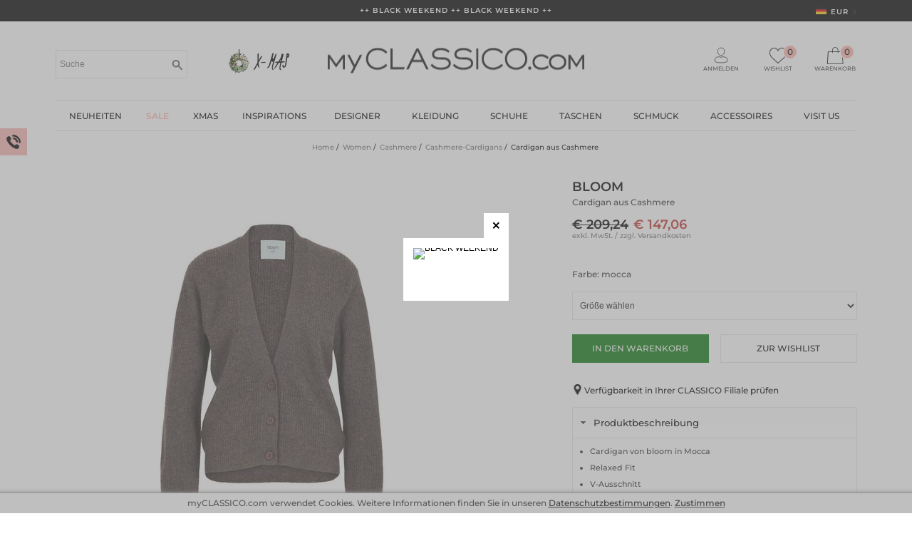

--- FILE ---
content_type: text/html
request_url: https://www.myclassico.com/cashmere/cardigans-strickjacken-1/cardigan-aus-cashmere-bloom-81198/
body_size: 24822
content:
<!DOCTYPE html>
<!--[if lt IE 7]> <html class="ie6 oldie" lang="de"> <![endif]-->
<!--[if IE 7]>	<html class="ie7 oldie" lang="de"> <![endif]-->
<!--[if IE 8]>	<html class="ie8 oldie" lang="de"> <![endif]-->
<!--[if gt IE 8]><!--> <html class="" lang="de">
<!--<![endif]-->
<head>
	<meta charset="utf-8">
	<title>Cardigan aus Cashmere  | BLOOM | myCLASSICO.com</title>
	<meta name="description" content="Cardigan von bloom in Mocca. Relaxed Fit. V-Ausschnitt. Gerippte Bündchen an Ärmeln und Saum. 3-Knopf Verschluss." />
	<meta name="keywords" content="BLOOM,Cardigan,Cashmere,Cardigan,Mocca,Relaxed,Fit,Ausschnitt,Gerippte,Auml" />
	<meta name="robots" content="" />
	<meta name="google-site-verification" content="MANqO_EHSmbd0AMzJHlm5zl9MGWcFdvudreUgflHcco" />

<!-- FAVICON -->
	<link rel="apple-touch-icon" sizes="57x57" href="/apple-icon-57x57.png">
	<link rel="apple-touch-icon" sizes="60x60" href="/apple-icon-60x60.png">
	<link rel="apple-touch-icon" sizes="72x72" href="/apple-icon-72x72.png">
	<link rel="apple-touch-icon" sizes="76x76" href="/apple-icon-76x76.png">
	<link rel="apple-touch-icon" sizes="114x114" href="/apple-icon-114x114.png">
	<link rel="apple-touch-icon" sizes="120x120" href="/apple-icon-120x120.png">
	<link rel="apple-touch-icon" sizes="144x144" href="/apple-icon-144x144.png">
	<link rel="apple-touch-icon" sizes="152x152" href="/apple-icon-152x152.png">
	<link rel="apple-touch-icon" sizes="180x180" href="/apple-icon-180x180.png">
	<link rel="icon" type="image/png" sizes="192x192"  href="/android-icon-192x192.png">
	<link rel="icon" type="image/png" sizes="32x32" href="/favicon-32x32.png">
	<link rel="icon" type="image/png" sizes="96x96" href="/favicon-96x96.png">
	<link rel="icon" type="image/png" sizes="16x16" href="/favicon-16x16.png">
	<!--  link rel="manifest" href="/manifest.json" -->
	<meta name="msapplication-TileColor" content="#ffffff">
	<meta name="msapplication-TileImage" content="/ms-icon-144x144.png">
	<meta name="theme-color" content="#ffffff">
<!-- / FAVICON -->


<!-- FONT -->
<meta name="viewport" content="width=device-width, initial-scale=1.0, maximum-scale=1.0, user-scalable=no" />	<link href="/css/woman.css" rel="stylesheet" type="text/css">
	<link href="/css/stylez.css?v=1719403369" rel="stylesheet" type="text/css">

  <link rel="stylesheet" href="/css/jquery-ui2.css">
  
<style type="text/css">
	@import url("/css/mobilz.css?1604425088") screen and (max-width: 1280px);
	.header_info{background-color: #000000;}
	.header_info a{color: #ffffff;}
</style>		<link rel="canonical" href="https://www.myclassico.com/cashmere/cardigans-strickjacken-1/cardigan-aus-cashmere-bloom-81198/" />

<link rel="alternate" hreflang="x-default" href="/cashmere/cardigans-strickjacken-1/cardigan-aus-cashmere-bloom-81198/" />
<link rel="alternate" hreflang="en" href="/cashmere/cardigans-strickjacken-1/cardigan-aus-cashmere-bloom-81198/?language=eng" />
<link rel="alternate" hreflang="de" href="/cashmere/cardigans-strickjacken-1/cardigan-aus-cashmere-bloom-81198/?language=de" />
		<link rel="stylesheet" type="text/css" href="/css/shariff.complete.css" />
		<link rel="stylesheet" type="text/css" href="/css/colorbox3.css" />
		<link rel="stylesheet" type="text/css" href="/css/colorbox.css" />

<script type="text/javascript" charset="UTF-8">
/* <![CDATA[ */
try { if (undefined == xajax.config) xajax.config = {}; } catch (e) { xajax = {}; xajax.config = {}; };
xajax.config.requestURI = "https://www.myclassico.com/cashmere/cardigans-strickjacken-1/cardigan-aus-cashmere-bloom-81198/";
xajax.config.statusMessages = false;
xajax.config.waitCursor = true;
xajax.config.version = "xajax 0.5";
xajax.config.defaultMode = "asynchronous";
xajax.config.defaultMethod = "POST";
xajax.config.JavaScriptURI = "/xajax06/";
/* ]]> */
</script>
<script type="text/javascript" src="/xajax06/xajax_js/xajax_core.js" charset="UTF-8"></script>
<script type="text/javascript" charset="UTF-8">
/* <![CDATA[ */
window.setTimeout(
 function() {
  var scriptExists = false;
  try { if (xajax.isLoaded) scriptExists = true; }
  catch (e) {}
  if (!scriptExists) {
   alert("Error: the xajax Javascript component could not be included. Perhaps the URL is incorrect?\nURL: /xajax06/xajax_js/xajax_core.js");
  }
 }, 2000);
/* ]]> */
</script>

<script type='text/javascript' charset='UTF-8'>
/* <![CDATA[ */
xajax_getStartsuche = function() { return xajax.request( { xjxfun: 'getStartsuche' }, { parameters: arguments } ); };
xajax_getStartsucheMobil = function() { return xajax.request( { xjxfun: 'getStartsucheMobil' }, { parameters: arguments } ); };
/* ]]> */
</script>

<meta property="og:title" content="Cardigan aus Cashmere "/>
<meta property="og:type" content="website"/>
<meta property="og:url" content="https://www.myclassico.com/cashmere/cardigans-strickjacken-1/cardigan-aus-cashmere-bloom-81198/"/>
<meta property="og:image" content="https://www.myclassico.com/img/shop/81198_1_large.jpg"/>
<meta property="og:site_name" content="myClassico.com"/>
<meta property="og:description" content="Cardigan von bloom in Mocca
	
		Relaxed Fit
	
		V-Ausschnitt
	
		Gerippte Bündchen an Ärmeln und Saum
	
		3-Knopf Verschluss
	
		Patentstrick
	
		Sehr weiche Cashmere Qualität
	
		Ein luxuriöser Cardigan für coole Eyecatcher Looks"/>

<script type="text/javascript" src="//static.criteo.net/js/ld/ld.js" async="true"></script>
<script type="text/javascript">
	window.criteo_q = window.criteo_q || [];
	window.criteo_q.push(
		{ event: "setAccount", account: 16369 },
		{ event: "setSiteType", type: "d" },
		{ event: "setEmail", email: [""] },
	{ event: "viewItem", item: "4014 HW24*2911 MOCCA (MOCCA)" }
	);
</script>



<script>
	(function(i,s,o,g,r,a,m){i["GoogleAnalyticsObject"]=r;i[r]=i[r]||function(){
		(i[r].q=i[r].q||[]).push(arguments)},i[r].l=1*new Date();a=s.createElement(o),
		m=s.getElementsByTagName(o)[0];a.async=1;a.src=g;m.parentNode.insertBefore(a,m)
	})(window,document,"script","//www.google-analytics.com/analytics.js","ga");

	ga("create", "UA-969875-1", "auto");
	ga("set", "anonymizeIp", true);
	ga("send", "pageview");
</script>
<!-- Facebook Pixel Code -->
<script>
!function(f,b,e,v,n,t,s){if(f.fbq)return;n=f.fbq=function(){n.callMethod?
n.callMethod.apply(n,arguments):n.queue.push(arguments)};if(!f._fbq)f._fbq=n;
n.push=n;n.loaded=!0;n.version="2.0";n.queue=[];t=b.createElement(e);t.async=!0;
t.src=v;s=b.getElementsByTagName(e)[0];s.parentNode.insertBefore(t,s)}(window,
document,"script","https://connect.facebook.net/en_US/fbevents.js");

fbq("init", "669272076523785");
fbq("track", "PageView");</script>
<noscript><img height="1" width="1" style="display:none"
src="https://www.facebook.com/tr?id=669272076523785&ev=PageView&noscript=1"
/></noscript>
<!-- End Facebook Pixel Code -->



<script type="text/javascript">(function(e,a){if(!a.__SV){var b=window;try{var c,l,i,j=b.location,g=j.hash;c=function(a,b){return(l=a.match(RegExp(b+"=([^&]*)")))?l[1]:null};g&&c(g,"state")&&(i=JSON.parse(decodeURIComponent(c(g,"state"))),"mpeditor"===i.action&&(b.sessionStorage.setItem("_mpcehash",g),history.replaceState(i.desiredHash||"",e.title,j.pathname+j.search)))}catch(m){}var k,h;window.mixpanel=a;a._i=[];a.init=function(b,c,f){function e(b,a){var c=a.split(".");2==c.length&&(b=b[c[0]],a=c[1]);b[a]=function(){b.push([a].concat(Array.prototype.slice.call(arguments,
0)))}}var d=a;"undefined"!==typeof f?d=a[f]=[]:f="mixpanel";d.people=d.people||[];d.toString=function(b){var a="mixpanel";"mixpanel"!==f&&(a+="."+f);b||(a+=" (stub)");return a};d.people.toString=function(){return d.toString(1)+".people (stub)"};k="disable time_event track track_pageview track_links track_forms register register_once alias unregister identify name_tag set_config reset people.set people.set_once people.unset people.increment people.append people.union people.track_charge people.clear_charges people.delete_user".split(" ");
for(h=0;h<k.length;h++)e(d,k[h]);a._i.push([b,c,f])};a.__SV=1.2;b=e.createElement("script");b.type="text/javascript";b.async=!0;b.src="undefined"!==typeof MIXPANEL_CUSTOM_LIB_URL?MIXPANEL_CUSTOM_LIB_URL:"file:"===e.location.protocol&&"//cdn.mxpnl.com/libs/mixpanel-2-latest.min.js".match(/^\/\//)?"https://cdn.mxpnl.com/libs/mixpanel-2-latest.min.js":"//cdn.mxpnl.com/libs/mixpanel-2-latest.min.js";c=e.getElementsByTagName("script")[0];c.parentNode.insertBefore(b,c)}})(document,window.mixpanel||[]);
mixpanel.init("b340a187a33c09a6e23b87362341ba75");

mixpanel.set_config({
	cookie_expiration: 365
	, cross_subdomain_cookie: true
	, debug: false
	, disable_persistence: false
	, ip: true
	, persistence: "cookie"
	, persistence_name: "myClassico"
	, property_blacklist: []
	, secure_cookie: true
	, track_links_timeout: 300
	, track_pageview: true
	, upgrade: false
});
</script>

<style>
	html, body {
		font-size: 1px;
	}
</style>

<script type="text/javascript">
var ScarabQueue = ScarabQueue || [];
(function(id) {
  if (document.getElementById(id)) return;
  var js = document.createElement('script'); js.id = id;
  js.src = '//cdn.scarabresearch.com/js/1FCFF1AC314049F6/scarab-v2.js';
  var fs = document.getElementsByTagName('script')[0];
  fs.parentNode.insertBefore(js, fs);
})('scarab-js-api');
</script>

</head>
<body>
<script type="text/javascript" src="/js/wz_tooltip.js"></script><!-- Google Tag Manager -->
<noscript><iframe src="//www.googletagmanager.com/ns.html?id=GTM-K36R6D"
height="0" width="0" style="display:none;visibility:hidden"></iframe></noscript>
<script>(function(w,d,s,l,i){w[l]=w[l]||[];w[l].push({'gtm.start':
new Date().getTime(),event:'gtm.js'});var f=d.getElementsByTagName(s)[0],
j=d.createElement(s),dl=l!='dataLayer'?'&l='+l:'';j.async=true;j.src=
'//www.googletagmanager.com/gtm.js?id='+i+dl;f.parentNode.insertBefore(j,f);
})(window,document,'script','dataLayer','GTM-K36R6D');</script>
<!-- End Google Tag Manager -->


<!-- HEADER ANFANG -->
	<div class="header_info">
			<div class="header_info_content">

					<span class="header_info_text_left">&nbsp;</span>



					<span class="header_info_text_middle"><a href="https://www.myclassico.com/fashion/black-weekend/">++ BLACK WEEKEND ++ BLACK WEEKEND ++</a>
					</span>
					<span class="header_info_text_right"><!-- a href="/kundenservice/Lieferung.htm">Lieferzeit 8-10 Werktage</a -->

<form action="/cashmere/cardigans-strickjacken-1/cardigan-aus-cashmere-bloom-81198/" method="post">

					<div class="laenderwahl">
						<span class="waehler">
							<img class="flagge" src="/img/flagge_de.png" alt="DE" />
					  		<span class="aufklappen">EUR <img class="pfeil" src="/img/p_right.png" alt="pfeil" style="height: 7px; width: auto;"/></span>
					  	</span>

				   		<div class="laenderwahl_uebersicht">
							<div class="laenderwahl_content">
								<h3>Versandoptionen</h3>
									<div class="content_left">
										 <p><div class="laenderwahl_heading">Lieferzeit:</div>8-10 Werktage</p>
												<br>

											<p>
												<div class="laenderwahl_heading">Versandkosten:</div>&euro; 36											</p>

												<br>

											<p>
												<div class="laenderwahl_heading">Steuern &amp; Gebühren:</div>0% MwSt.											</p>
									</div>

									<div class="content_right">
																					<p>
												<div class="laenderwahl_heading">Land:</div>
													<select name="land">
														 <option value="1">Deutschland (DE)</option>
 <option value="2">Österreich (AT)</option>
 <option value="3">Schweiz (CH)</option>
 <option value="4" selected="selected">USA (US)</option>
 <option value="5">Irland (IE)</option>
 <option value="7">Niederlande (NL)</option>
 <option value="8">Belgien (BE)</option>
 <option value="9">Zypern (CY)</option>
 <option value="10">Tschechien (CZ)</option>
 <option value="11">Dänemark (DK)</option>
 <option value="12">Estland (EE)</option>
 <option value="13">Spanien (ES)</option>
 <option value="14">Finnland (FI)</option>
 <option value="15">Frankreich (FR)</option>
 <option value="16">Griechenland (GR)</option>
 <option value="17">Kroatien (HR)</option>
 <option value="18">Ungarn (HU)</option>
 <option value="19">Island (IS)</option>
 <option value="20">Italien (IT)</option>
 <option value="21">Liechtenstein (LI)</option>
 <option value="22">Luxemburg (LU)</option>
 <option value="23">Lettland (LV)</option>
 <option value="24">Monaco (MC)</option>
 <option value="25">Moldawien (MD)</option>
 <option value="26">Nordmazedonien (MK)</option>
 <option value="27">Malta (MT)</option>
 <option value="28">Mauritius (MU)</option>
 <option value="29">Norwegen (NO)</option>
 <option value="30">Polen (PL)</option>
 <option value="31">Portugal (PT)</option>
 <option value="32">Rumänien (RO)</option>
 <option value="34">Schweden (SE)</option>
 <option value="35">Slowenien (SI)</option>
 <option value="36">Slowakei (SK)</option>
 <option value="37">Türkei (TR)</option>
 <option value="38">Ukraine (UA)</option>
 <option value="39">Australien (AU)</option>
 <option value="40">Litauen  (LT)</option>
 <option value="41">Kanada (CA)</option>
 <option value="43">Japan (JP)</option>
 <option value="44">Hong Kong (CN) (HK)</option>
 <option value="45">Südkorea (KR)</option>
 <option value="46">Malaysia (MAL)</option>
 <option value="47">China (CN)</option>
 <option value="48">Argentinien (ARG)</option>
 <option value="49">Serbien (RS)</option>
 <option value="50">Bulgarien (BG)</option>
 <option value="51">Israel (IL)</option>
 <option value="52">Vereinigte Arabische Emirate (AE)</option>
 <option value="53">Katar (QA)</option>
 <option value="54">Oman (OM)</option>
 <option value="55">Saudi-Arabien (SA)</option>
 <option value="56">Andorra (AD)</option>
 <option value="57">San Marino (SM)</option>
 <option value="58">Albanien (AL)</option>
 <option value="59">Georgien (GE)</option>
 <option value="60">Singapur (SG)</option>
 <option value="61">Neuseeland (NZ)</option>
 <option value="62">Brasilien (BR)</option>
 <option value="63">Chile (CL)</option>
 <option value="64">Marokko (MA)</option>
 <option value="65">Mexiko (MX)</option>
 <option value="66">Südafrika (ZA)</option>
 <option value="67">Republik China (Taiwan) (TW)</option>
 <option value="68">Indien (IN)</option>
 <option value="69">Vietnam (VN)</option>
											   		</select>
											</p>
												 <p><div class="laenderwahl_heading">Sprache:</div>
											   			<select name="language">
															<option value="de">Deutsch</option>
															<option value="eng">English</option>
											   			</select>
													</p>
														 <p><div class="laenderwahl_heading">Währung:</div>
											   			<select name="waehrung">
															<option value="EUR">EUR (&euro;)</option>
															<option value="USD">USD (US-$)</option>
															<option value="GBP">GBP (&pound;)</option>
											   			</select>
													</p>

											<input type="submit" class="button_save" value="Speichern">
									</div>
							</div>
						</div>
					</div>
</form>
					</li>


				</span>
			</div>
		</div>



	<div class="gridContainer"><a id="top" name="top"></a>
<!-- HEADER KOMPLETT ANFANG -->
<!-- CONTENT ANFANG -->
	<div class="header_info header_info-mobile">
			<div class="header_info_content">
                <span class="header_info_text_middle"><a href="https://www.myclassico.com/fashion/black-weekend/">++ BLACK WEEKEND ++ BLACK WEEKEND ++</a>
				</span>
			</div>
		</div>



		<div class="content">

			<div class="header_content">
				<div class="header_links">
					<div class="cb"></div>
					<div class="suche"><form action="/suche.php" name="sucheueberalles" method="get"><input name="search_suche" id="search_suche" type="text" placeholder="Suche" onblur="if(this.placeholder=='') this.placeholder='Suche'" class="searchfield"  autocomplete="off" onkeyup="window.setTimeout('delayRequest(xajax_getStartsuche, \''+this.name+'\', \''+this.value+'\')', 200);" onfocus="setFocusedDiv('div_2');"/></form></div>
					<div class="subnav unsichtbar" id="div_2"></div>
				</div>
				<div class="xmas_icon">
					<a href="/christmas/">
						<img src="/img/xmas-icon_kranz.jpg" alt="XMAS!"/>
					</a>
				</div>

								<div class="header_rechts">
						<div class="warenkorb_gesamt">

						
  							<div class="wk_content">
								<a href="https://www.myclassico.com/login.php">
									<span class="wk_icon"><img src="/img/user.svg" alt="Login"/></span>
									<span class="wk_txt">Anmelden</span>
								</a>
									</div>

						<div class="wk_content">
							<a href="/wunschzettel.php" id="favoritenboxnavi">

								<span class="wk_icon"><img src="/img/like.svg" alt="Wishlist"/></span>
								<span class="wk_txt">Wishlist</span>
								<span class="wk_zahl">0</span>

							</a></div>

   							<div class="wk_content">
								<a href="https://www.myclassico.com/warenkorb.php">
									<span class="wk_icon"><img src="/img/shopping-bag.svg" alt="shopping bag"/></span>
									<span class="wk_txt">Warenkorb</span>
									<span class="wk_zahl">0</span>
								</a>
						 <div class="warenkorb_uebersicht">
							<div class="warenkorb_content">
			
							</div>

							<div class="warenkorb_summe">
								<div class="porto"><div class="portokosten">Portokosten:</div> <div class="portoeuro">&euro; 36</div></div>
								<div class="summe"><div class="summe_euro">&euro; 0</div> <div class="summe_wort">Summe:</div></div>
							</div>

							<div class="button_zurkasse"><a href="https://www.myclassico.com/warenkorb.php">Zur Kasse</a></div>
						</div>
					</div>
					</div>
				</div>

				<div class="header_mitte">
					
					<a href="/"><img src="/img/myclassicocom_logo.png" alt="myCLASSICO.com Logo"/></a>

									</div>
  			</div>
<!--HEADER ENDE-->

<!--NAVIGATION ANFANG-->
	<div class="navi">
	   	<ul class="primary-nav">

				
		  		<li><a href="/new_arrivals.php" data-scroll>Neuheiten</a></li>

				
				<li class="sale"><a href="/sale/" data-scroll>Sale</a></li>

                <li><a href="/christmas/" data-scroll>Xmas</a></li>
                <li><a href="/inspirations/" data-scroll>Inspirations</a></li>
								<!--</li>-->

				<li><a href="/marke/" class="ebene1" data-scroll>Designer</a>
			   	  <div class="dropdown dropdown_00">
					<div class="columns">
						<div class="column1">
							<ul>
												  	<li><a href="https://www.myclassico.com/marke/anine-bing/" data-scroll>ANINE BING</a></li>
				  	<li><a href="https://www.myclassico.com/marke/bloom/" data-scroll>BLOOM</a></li>
				  	<li><a href="https://www.myclassico.com/marke/iq-studio/" data-scroll>IQ STUDIO</a></li>
				  	<li><a href="https://www.myclassico.com/marke/iro/" data-scroll>IRO</a></li>
				  	<li><a href="https://www.myclassico.com/marke/new-balance/" data-scroll>NEW BALANCE</a></li>
				  	<li><a href="https://www.myclassico.com/marke/pnts/" data-scroll>PNTS</a></li>
				  	<li><a href="https://www.myclassico.com/marke/vanessa-bruno/" data-scroll>VANESSA BRUNO</a></li>
								<li style="padding-top: 12px;"><a href="/marke/">Alle Designer</a>
						   </ul>
						</div>
					</div>
				  </div>
				</li>
		  		<li><a href="https://www.myclassico.com/fashion/"  class="ebene1" data-scroll>Kleidung</a>
			   	  <div class="dropdown dropdown_01">
					<div class="columns">
						<div class="column1">
							<ul>
												  	<li><a href="https://www.myclassico.com/anzuegesets/" data-scroll>Anzüge & Sets</a></li>
				  	<li><a href="https://www.myclassico.com/fashion/black-weekend/" data-scroll>BLACK WEEKEND</a></li>
				  	<li><a href="https://www.myclassico.com/blazer/" data-scroll>Blazer</a></li>
				  	<li><a href="https://www.myclassico.com/blusen/" data-scroll>Blusen</a></li>
				  	<li><a href="https://www.myclassico.com/cashmere/" class="pink " data-scroll>Cashmere</a></li>
				  	<li><a href="https://www.myclassico.com/hosen/" data-scroll>Hosen</a></li>
				  	<li><a href="https://www.myclassico.com/jacken/" data-scroll>Jacken</a></li>
				  	<li><a href="https://www.myclassico.com/jeans/" data-scroll>Jeans</a></li>
				  	<li><a href="https://www.myclassico.com/jumpsuits/" data-scroll>Jumpsuits</a></li>
			  	</ul>
							</div>

							<div class="column2">
								<ul>
				  	<li><a href="https://www.myclassico.com/kleider/" data-scroll>Kleider</a></li>
				  	<li><a href="https://www.myclassico.com/maentel/" data-scroll>Mäntel</a></li>
				  	<li><a href="https://www.myclassico.com/roecke/" data-scroll>Röcke</a></li>
				  	<li><a href="https://www.myclassico.com/shirts/" data-scroll>Shirts</a></li>
				  	<li><a href="https://www.myclassico.com/fashion/shorts/" data-scroll>Shorts</a></li>
				  	<li><a href="https://www.myclassico.com/strick/" data-scroll>Strick</a></li>
				  	<li><a href="https://www.myclassico.com/sweats/" data-scroll>Sweats</a></li>
				  	<li><a href="https://www.myclassico.com/fashion/westen/" data-scroll>Westen</a></li>
							</ul>
						</div>


					</div>
				  </div>
				</li>

				<li><a href="https://www.myclassico.com/schuhe/" class="ebene1" data-scroll>Schuhe</a>
<!--				<li><a href="#schuhe" class="ebene1" data-scroll>Schuhe</a> -->
					<div class="dropdown dropdown_02">
						<div class="columns">
							<div class="column1">
								<ul>
<li><a href="https://www.myclassico.com/schuhe/boots/" data-scroll>Boots</a></li>
<li><a href="https://www.myclassico.com/schuhe/loafer/" data-scroll>Loafers & Ballerinas</a></li>
<li><a href="https://www.myclassico.com/schuhe/pantoletten/" data-scroll>Mules</a></li>
<li><a href="https://www.myclassico.com/schuhe/pumps/" data-scroll>Pumps</a></li>
<li><a href="https://www.myclassico.com/schuhe/sandalen-sandaletten/" data-scroll>Sandalen </a></li>
<li><a href="https://www.myclassico.com/schuhe/sneaker/" data-scroll>Sneaker</a></li>
<li><a href="https://www.myclassico.com/schuhe/stiefel-stiefeletten/" data-scroll>Stiefel & Stiefeletten</a></li>
							</ul>
						</div>
					</div>
					</div>
				</li>
				<li><a href="https://www.myclassico.com/taschen/" class="ebene1" data-scroll>Taschen</a>
					<div class="dropdown dropdown_03">
						<div class="columns">
							<div class="column1">
								<ul>
								<li><a href="https://www.myclassico.com/taschen/canvas-taschen/" data-scroll>Canvas-Taschen</a></li>
								<li><a href="https://www.myclassico.com/taschen/clutches/" data-scroll>Clutches</a></li>
								<li><a href="https://www.myclassico.com/taschen/geldboersen/" data-scroll>Geldbörsen</a></li>
								<li><a href="https://www.myclassico.com/taschen/handtaschen/" data-scroll>Handtaschen</a></li>
								<li><a href="https://www.myclassico.com/taschen/korbtaschen/" data-scroll>Korbtaschen</a></li>
								<li><a href="https://www.myclassico.com/taschen/kosmetiktaschen/" data-scroll>Kosmetiktaschen</a></li>
								<li><a href="https://www.myclassico.com/taschen/laptoptasche/" data-scroll>Laptoptaschen</a></li>
								<li><a href="https://www.myclassico.com/taschen/mini-taschen/" data-scroll>Mini-Taschen</a></li>
					</ul>
							</div>

						<div class="column2">
							<ul>
								<li><a href="https://www.myclassico.com/taschen/schultertaschen/" data-scroll>Schultertaschen</a></li>
								<li><a href="https://www.myclassico.com/taschen/shopper/" data-scroll>Shopper</a></li>
								<li><a href="https://www.myclassico.com/taschen/veloursleder/" data-scroll>Veloursleder</a></li>
							</ul>
						</div>
					</div>
					</div>
				</li>


				<li><a href="https://www.myclassico.com/schmuck/" class="ebene1" data-scroll>Schmuck</a>
					<div class="dropdown">
						<div class="columns">
							<div class="column1">
								<ul>
								<li><a href="https://www.myclassico.com/schmuck/armbaender/" data-scroll>Armbänder</a></li>
								<li><a href="https://www.myclassico.com/schmuck/halsketten/" data-scroll>Halsketten</a></li>
								<li><a href="https://www.myclassico.com/schmuck/ohrringe/" data-scroll>Ohrringe</a></li>
								<li><a href="https://www.myclassico.com/schmuck/ringe/" data-scroll>Ringe</a></li>
							</ul>
						</div>
					</div>
					</div>
				</li>

				<li><a href="https://www.myclassico.com/accessoires/" class="ebene1" data-scroll>Accessoires</a>
					<div class="dropdown dropdown_04">
						<div class="columns">
							<div class="column1">
								<ul>
<li><a href="https://www.myclassico.com/accessoires/buecher/" data-scroll>Bücher</a></li>
<li><a href="https://www.myclassico.com/accessoires/duefte/" data-scroll>Düfte</a></li>
<li><a href="https://www.myclassico.com/accessoires/dekoration/" data-scroll>Dekoration</a></li>
<li><a href="https://www.myclassico.com/accessoires/guertel/" data-scroll>Gürtel</a></li>
<li><a href="https://www.myclassico.com/accessoires/haar-accessoires/" data-scroll>Haar Accessoires </a></li>
<li><a href="https://www.myclassico.com/accessoires/handschuhe/" data-scroll>Handschuhe</a></li>
<li><a href="https://www.myclassico.com/accessoires/kerzen/" data-scroll>Kerzen</a></li>
<li><a href="https://www.myclassico.com/accessoires/kosmetik-pflege/" data-scroll>Kosmetik & Pflege</a></li>
					</ul>
						</div>

						<div class="column2">
							<ul>
<li><a href="https://www.myclassico.com/accessoires/muetzen-huete/" data-scroll>Mützen & Hüte</a></li>
<li><a href="https://www.myclassico.com/accessoires/schals-tuecher/" data-scroll>Schals & Tücher</a></li>
<li><a href="https://www.myclassico.com/accessoires/schluesselanhaenger/" data-scroll>Schlüsselanhänger</a></li>
<li><a href="https://www.myclassico.com/accessoires/sonstiges/" data-scroll>Sonstiges</a></li>
<li><a href="https://www.myclassico.com/accessoires/struempfe-strumpfhosen/" data-scroll>Strümpfe & Strumpfhosen</a></li>
						   </ul>
						</div>
					</div>
					</div>
				</li>
		<!--
		<li class="sale"><a href="/sale/" data-scroll>Sale</a></li>-->

				<li><a href="/thestore.php" class="ebene1" data-scroll>Visit us</a>
					<div class="dropdown dropdown_05">
						<div class="columns">
							<div class="column1">
								<ul>
									<li><a href="/standorte.php" data-scroll>Shops</a></li>
									<li><a href="/thestore.php" data-scroll>The Store</a></li>
									<!--<li><a href="/storetermin.php">Termin Shopping</a></li>-->
									<li><a href="/jobs.php">Jobs</a></li>
									<!-- li><a href="/storecontact.php" data-scroll>Private Shopping</a></li -->
								</ul>
							</div>
						</div>
					</div>
				</li>

			</ul>
	  	</div>
<!-- NAVIGATION ENDE -->
<!-- HEADER KOMPLETT ENDE -->

	<div class="cb"></div>
<input type="hidden" name="SID" value="" />

<!-- ----------------------------------INHALT ANFANG---------------------------------- -->
<div class="artikel_detail" itemscope itemtype="http://schema.org/Product">
	<div class="unternavigation">
    	<ul>
		
				<li><a href="/">Home</a> /</li>
				<li><a href="/">Women</a> /</li>
				<li><a href="/cashmere/">Cashmere</a> /</li>
				<li><a href="/cashmere/cardigans-strickjacken-1/">Cashmere-Cardigans</a> /</li>
				<li><span>Cardigan aus Cashmere </span></li>
					
     	</ul>
	</div>

        <div class="artikel_detail_links">
 			<div class="artikel_detail_bild">
<img src="/img/shop/81198_1_detail.jpg" id="Zoombild" alt="Cardigan aus Cashmere " title="Cardigan aus Cashmere "  data-zoom-image="/img/shop/81198_1_large.jpg" /></a>

				<div class="ueberleger" style="display: none; position: absolute; top: 0; left: 0; width: 100%; height: 100%; z-index: 1000000;"></div>
		
			</div>
<meta itemprop="image" content="/img/shop/81198_1.jpg">
<div id="gallery_01" class="artikel_slider5"><div><a href="/img/shop/81198_1_large.jpg" data-image="/img/shop/81198_1_detail.jpg" data-zoom-image="/img/shop/81198_1_large.jpg" class="click4slick"><img src="/img/shop/81198_1_small2.jpg" alt="Cardigan aus Cashmere " title="Cardigan aus Cashmere " /></a></div>

<div><a href="/img/shop/81198_2_large.jpg" data-image="/img/shop/81198_2_detail.jpg" data-zoom-image="/img/shop/81198_2_large.jpg" class="click4slick"><img src="/img/shop/81198_2_small2.jpg" alt="Cardigan aus Cashmere " title="Cardigan aus Cashmere " /></a></div>

<div><a href="/img/shop/81198_3_large.jpg" data-image="/img/shop/81198_3_detail.jpg" data-zoom-image="/img/shop/81198_3_large.jpg" class="click4slick"><img src="/img/shop/81198_3_small2.jpg" alt="Cardigan aus Cashmere " title="Cardigan aus Cashmere " /></a></div>

                </div>
		
            	<div class="artikel_hidden" style="display: none;">
<a href="/img/shop/81198_1_large.jpg" data-zoom-image="/img/shop/81198_1_detail.jpg" rel="gal" class="gallery"><img src="/img/shop/81198_1_small2.jpg" alt="Cardigan aus Cashmere " title="Cardigan aus Cashmere " /></a>

<a href="/img/shop/81198_2_large.jpg" data-zoom-image="/img/shop/81198_2_detail.jpg" rel="gal" class="gallery"><img src="/img/shop/81198_2_small2.jpg" alt="Cardigan aus Cashmere " title="Cardigan aus Cashmere " /></a>

<a href="/img/shop/81198_3_large.jpg" data-zoom-image="/img/shop/81198_3_detail.jpg" rel="gal" class="gallery"><img src="/img/shop/81198_3_small2.jpg" alt="Cardigan aus Cashmere " title="Cardigan aus Cashmere " /></a>

               </div>
            	<div class="mobilslider" style="display: none;">
<a href="/img/shop/81198_1_large.jpg" rel="gal" class="gallery"><img src="/img/shop/81198_1_large.jpg" id="Zoom1" class="Zoom" alt="Cardigan aus Cashmere " title="Cardigan aus Cashmere " /></a>

<a href="/img/shop/81198_2_large.jpg" rel="gal" class="gallery"><img src="/img/shop/81198_2_large.jpg" id="Zoom2" class="Zoom" alt="Cardigan aus Cashmere " title="Cardigan aus Cashmere " /></a>

<a href="/img/shop/81198_3_large.jpg" rel="gal" class="gallery"><img src="/img/shop/81198_3_large.jpg" id="Zoom3" class="Zoom" alt="Cardigan aus Cashmere " title="Cardigan aus Cashmere " /></a>

               </div>
        </div>
		


		<meta itemprop="brand" content="BLOOM" />
		<meta itemprop="name" content="Cardigan aus Cashmere " />
		<meta itemprop="url" content="https://www.myclassico.com/cashmere/cardigans-strickjacken-1/cardigan-aus-cashmere-bloom-81198/" />
		<a href="https://plus.google.com/111182382259047704382" rel="publisher"></a>
			
<form action="/cashmere/cardigans-strickjacken-1/cardigan-aus-cashmere-bloom-81198/" method="post" id="formArtikel" class="warenkoerbchen">
	
        <div class="artikel_detail_rechts" itemprop="offers" itemscope itemtype="http://schema.org/Offer">
	
			<meta itemprop="itemCondition" content="NewCondition" />
			<meta itemprop="priceCurrency" content="EUR" />
			<meta itemprop="price" content="175.00" />
			<meta itemprop="availability" content="http://schema.org/InStock" />
				
        	<div class="beschreibung_01">
            	<h1><a href="/marke/bloom/">BLOOM</a>
                <div class="bezeichnung_artikeldetail">Cardigan aus Cashmere </div></h1>
                <div><p class="preis"><b style="text-decoration: line-through; margin-right:7px;">&euro; 209,24</b></p><p class="preis" id="redpreis"><b style="color: #C13832;">&euro; 147,06</b></p><p class="preis" id="aktionspreis" style="display: none;"><b id="aktionspreisb" style="color: #C13832;">&nbsp;</b></p><p class="zzgl">exkl. MwSt. / zzgl. <a href="/lieferkosten_ohne.php" class="lieferkosten_ohne">Versandkosten</a></p></div>
            </div>
                	


		
			<div class="beschreibung_02">
				<div class="beschreibung_heading">
				    Farbe: mocca<input type="hidden" name="farbe" value="1075" class="hide" />
                </div>
                
                	
                
                <select id="groessenauswahl" name="groesse"></select>
			</div>

	<input type="hidden" name="nachbestellung" id="nachbestellung" value="0" class="hide" />
	<input type="hidden" name="subaction" value="send" class="hide" />
	<input type="hidden" name="ware_id" value="81198" class="hide" />
	<input type="hidden" name="verfuegbarkeit" id="verfuegbarkeitsinfo" value="0" class="hide" />
            <div class="warenkorb_button" id="warenkoerbchen">
            	<a href="#" class="button_warenkorb" onclick="sendKorb();">In den Warenkorb</a>
				<a href="/favoritenbox.php" class="favoritenbox" rel="nofollow">Zur Wishlist</a>
			</div>

<div id="verfuegbarkeitsinfobox" style="display: none;">
Bitte informieren Sie mich, sobald der Artikel wieder in der gewählten Größe verfügbar ist:<br><br/>
	<input type="text" name="email" class="neukunde_anmelden" id="email" value="Ihre eMail-Adresse" onFocus="if(this.value == 'Ihre eMail-Adresse') this.value = ''" style="float: left; max-width: 50%;" />
	<a href="#" onclick="sendKorb();" class="anforderungsenden button_warenkorb" id="anforderungsenden" style="display: none;">Weiter</a>
</div>
<div class="filialverfuegbarkeit">
<div class="icon_verfuegbarkeit"><img src="/img/icon_location.png"></div>
<div class="txt_verfuegbarkeit"><a href="#" class="los_button">Verfügbarkeit in Ihrer CLASSICO Filiale prüfen</a></div>
<p id="zurzeitvorraetigin" style="display: none;"></p></div>

	<div id="accordion">
  		<h3 class="aktiv prodbeschreibung" rel="prodbeschreibung">Produktbeschreibung</h3>
  			<div itemprop="description" style="margin: 0;" class="prodbeschreibung">
    			<p><ul>
	<li style="padding: 0px 0px 8px; -webkit-font-smoothing: antialiased; margin: 0px;">
		Cardigan von bloom in Mocca</li>
	<li style="padding: 0px 0px 8px; -webkit-font-smoothing: antialiased; margin: 0px;">
		Relaxed Fit</li>
	<li style="padding: 0px 0px 8px; -webkit-font-smoothing: antialiased; margin: 0px;">
		V-Ausschnitt</li>
	<li style="padding: 0px 0px 8px; -webkit-font-smoothing: antialiased; margin: 0px;">
		Gerippte B&uuml;ndchen an &Auml;rmeln und Saum</li>
	<li style="padding: 0px 0px 8px; -webkit-font-smoothing: antialiased; margin: 0px;">
		3-Knopf Verschluss</li>
	<li style="padding: 0px 0px 8px; -webkit-font-smoothing: antialiased; margin: 0px;">
		Patentstrick</li>
	<li style="padding: 0px 0px 8px; -webkit-font-smoothing: antialiased; margin: 0px;">
		Sehr weiche Cashmere Qualit&auml;t</li>
	<li style="padding: 0px 0px 8px; -webkit-font-smoothing: antialiased; margin: 0px;">
		Ein luxuri&ouml;ser Cardigan f&uuml;r coole Eyecatcher Looks</li>
</ul>
<div class="cb"></div><br>Artikel-Nr.: <span id="ArtikelNummer">081.198</span></p>
    		</div>
    				
		<h3 class="groessepassform" rel="groessepassform">Größe &amp; Passform</h3>
  			<div>
				<ul style="margin-bottom: -4rem;">


<li>Fällt größengetreu aus. Wählen Sie Ihre normale Größe</li><li>Rückenlänge (Gr. 36): ca. 57 cm</li></ul><br/><a href="/groessentabellen.php" class="groessentabellen">Größentabelle öffnen</a><br/><ul style="margin-top: -2rem;"><li>Unsicher bei der Größenauswahl? Wir helfen Ihnen gerne bei der Ermittlung Ihrer richtigen Größe. Kontaktieren Sie uns einfach per Facebook Messenger, Instagram, via E-Mail an <a href="mailto:info@myclassico.com">info@myclassico.com</a> oder telefonisch von Montag - Freitag von 9 - 17 Uhr unter <a href="tel:+494063607680">+49 40 6360 7680</a></li></ul>
  			</div>
					
		<h3 class="materialpflege" rel="materialpflege">Material & Pflege</h3>
  			<div>
				<p>
					<ul><li>Leichtes Material, ohne Stretch</li><li>100% Cashmere </li><li>Handwäsche, Reinigung</li></ul>
				</p>
  			</div>
						
		<h3 class="materialpflege" rel="materialpflege">Versand &amp; Retouren</h3>
  			<div>
				<p>
					<ul>
<li>Der Versand erfolgt mit unserem Logistik Partner DHL. Wir unterstützen die Initiative DHL GoGreen, wodurch Ihre Bestellung für Sie klimaneutral versendet wird. </li>
<li>Wir berechnen € 5,90 Versandkosten für Lieferungen innerhalb Deutschlands</li>
<li>Weitere Informationen über die Lieferung und Versandkosten finden Sie <b><u><a href="/lieferkosten_ohne.php" class="lieferkosten_ohne">hier</a></u></b></li>
<li>Innerhalb einer Frist von 14 Tagen nach Zustellung in Deutschland können Sie alle Artikel mit dem beigelegten Retouren-Etikett an uns zurücksenden.</li>
</ul>
				</p>
  			</div>
						
						
		
			
  		
  		<h3 class="lieferantenbeschreibung" rel="lieferantenbeschreibung">Über den Designer</h3>
  			<div>
				<p>
					<p style="text-align: justify;">
	Bloom ist ein Fashion Label mit Hamburger Wurzeln, dessen Schwerpunkt auf hochwertigem Strick und Jersey liegt. Die Designs werden liebevoll und aufw&auml;ndig umgesetzt und mit kompromisslosem Qualit&auml;tsanspruch interpretiert.<font face="Lato, Helvetica Neue, Verdana, Arial, sans-serif"><span style="font-size: 12px; background-color: rgb(243, 243, 243);">&nbsp;</span></font>Die soften Kleidungsst&uuml;cke aus luftig gestricktem Cashmere-, Alpaca- und Merinogarn mit extrafeinen Maschen f&uuml;hlen sich nicht nur gut an und haben einen hohen Cozy-Faktor, sondern werden auch auf hochwertigste Weise gefertigt. Seitdem das Label 1989 von Harald Heldmann ins Leben gerufen wurde, &uuml;berzeugt es in jeder Saison mit neuen Techniken, Strukturen, Farben und Formen.&nbsp;Jedes Kleidungsst&uuml;ck bekommt so eine individuelle Note und garantiert besten Tragekomfort.</p>

				</p>
  			</div>
		
			
  		
			
  		
			
	</div>
			
			
            <div class="produktbeschreibung">
            	<div class="produktbeschreibung_headings">
            		<ul>
                		<li class="aktiv prodbeschreibung" rel="prodbeschreibung">Produktbeschreibung</li>
                    	<li class="lieferantenbeschreibung" rel="lieferantenbeschreibung">Zur Marke</li>
                    	
                    </ul>
                </div>
                    		
				<div class="produktbeschreibung_info">
					<div itemprop="description" style="margin: 0;" class="prodbeschreibung"><ul>
	<li style="padding: 0px 0px 8px; -webkit-font-smoothing: antialiased; margin: 0px;">
		Cardigan von bloom in Mocca</li>
	<li style="padding: 0px 0px 8px; -webkit-font-smoothing: antialiased; margin: 0px;">
		Relaxed Fit</li>
	<li style="padding: 0px 0px 8px; -webkit-font-smoothing: antialiased; margin: 0px;">
		V-Ausschnitt</li>
	<li style="padding: 0px 0px 8px; -webkit-font-smoothing: antialiased; margin: 0px;">
		Gerippte B&uuml;ndchen an &Auml;rmeln und Saum</li>
	<li style="padding: 0px 0px 8px; -webkit-font-smoothing: antialiased; margin: 0px;">
		3-Knopf Verschluss</li>
	<li style="padding: 0px 0px 8px; -webkit-font-smoothing: antialiased; margin: 0px;">
		Patentstrick</li>
	<li style="padding: 0px 0px 8px; -webkit-font-smoothing: antialiased; margin: 0px;">
		Sehr weiche Cashmere Qualit&auml;t</li>
	<li style="padding: 0px 0px 8px; -webkit-font-smoothing: antialiased; margin: 0px;">
		Ein luxuri&ouml;ser Cardigan f&uuml;r coole Eyecatcher Looks</li>
</ul>
<div class="cb"></div><br>Artikel-Nr.: <span id="ArtikelNummer">081.198</span></div>
                	<div class="lieferantenbeschreibung"><p style="text-align: justify;">
	Bloom ist ein Fashion Label mit Hamburger Wurzeln, dessen Schwerpunkt auf hochwertigem Strick und Jersey liegt. Die Designs werden liebevoll und aufw&auml;ndig umgesetzt und mit kompromisslosem Qualit&auml;tsanspruch interpretiert.<font face="Lato, Helvetica Neue, Verdana, Arial, sans-serif"><span style="font-size: 12px; background-color: rgb(243, 243, 243);">&nbsp;</span></font>Die soften Kleidungsst&uuml;cke aus luftig gestricktem Cashmere-, Alpaca- und Merinogarn mit extrafeinen Maschen f&uuml;hlen sich nicht nur gut an und haben einen hohen Cozy-Faktor, sondern werden auch auf hochwertigste Weise gefertigt. Seitdem das Label 1989 von Harald Heldmann ins Leben gerufen wurde, &uuml;berzeugt es in jeder Saison mit neuen Techniken, Strukturen, Farben und Formen.&nbsp;Jedes Kleidungsst&uuml;ck bekommt so eine individuelle Note und garantiert besten Tragekomfort.</p>
</div>
                	
				</div>
            </div>
                		
			
				
            <div class="links_socials">
            	<div class="links">
                	
						<a href="/cashmere/cardigans-strickjacken-1/" style="display: block; /*float: right;*/">Mehr Cashmere-Cardigans</a>
						<a href="/marke/bloom">Mehr von BLOOM</a>
					
                </div>
						
                <!-- <div class="shariff" data-theme="black" data-orientation="horizontal" data-media-url="https://www.myclassico.com/img/shop/81198_1_detail.jpg" data-lang="de"data-services="[&quot;facebook&quot;,&quot;pinterest&quot;]">
                </div> -->
                	
                	
            </div>


		</div>
</form>
	
	
               	<div class="AEHNLICHEARTIKEL">
	
                	<div class="styling_tipp">
			</div>
		

		
		</div>
		
</div>
<!-- --------------------------------------INHALT ENDE-------------------------------------- -->
		


<script type="text/javascript">
<!--
	var geladen=false;
	var img_id=1;
	
	function checkExpress(){
		var form = document.getElementById('formArtikel');
		var farbKey = document.getElementById('formArtikel').farbe.value;
		if(Nachbestellt[form.farbe.value][form.groesse.value]=='1' || Groessen[form.groesse.value]=='0') {
			document.getElementById('verfuegbarkeitsinfobox').style.cssText='display: block; float: left; margin-bottom: 30rem;';
			document.getElementById('warenkoerbchen').style.cssText = 'display: none;';
			document.getElementById('anforderungsenden').style.cssText = 'display: block;';
			document.getElementById('nachbestellung').value = '1';
		}
		else {
			document.getElementById('verfuegbarkeitsinfobox').style.cssText='display: none;';
			document.getElementById('warenkoerbchen').style.cssText = 'display: block;';
			document.getElementById('anforderungsenden').style.cssText = 'display: none;';
			document.getElementById('nachbestellung').value = '0';
		}
	}


	
	function sendFav(){
		var ERR = '';
		var form = document.getElementById('formArtikel');
		if(form.farbe.value=='')
		 ERR = ERR+'Sie müssen eine Farbe auswählen\n';
		if(form.groesse.value=='')
		 ERR = ERR+'Sie müssen eine Größe auswählen\n';
		if(ERR==''){
			form.action='/cashmere/cardigans-strickjacken-1/cardigan-aus-cashmere-bloom-81198/';
			form.subaction.value='insertFavorit';
			form.submit();
		}
		else{
			alert(ERR);
		}
	}

	function sendKorb(){
		var ERR = '';
		var form = document.getElementById('formArtikel');
		if(form.farbe.value=='')
			ERR = ERR+'Sie müssen eine Farbe auswählen\n';
		if(form.groesse.value=='')
			ERR = ERR+'Sie müssen eine Größe auswählen\n';
		if(form.nachbestellung.value=='1'){
			if(form.email.value=='' || form.email.value=='Ihre eMail-Adresse'){
				ERR = ERR+'Bitte geben Sie Ihre eMail-Adresse an\n';
			}
		}
		if(ERR==''){
			form.action='/cashmere/cardigans-strickjacken-1/cardigan-aus-cashmere-bloom-81198/';
			form.subaction.value='insertWare';
			form.submit();
		}
		else{
			alert(ERR);
		}
	}

var Farben = new Array();
var Nachbestellt = new Array();
var Groessen = new Array();
Farben['1075'] = new Array();
Nachbestellt['1075'] = new Array();
Farben['1075']['aktionspreis'] = '';
Farben['1075']['ArtikelNummer'] = '081.198';
Farben['1075']['groessen'] = new Array();
Farben['1075']['groessen'][0] = new Array();
Groessen[1125986] = '0';
Farben['1075']['groessen'][0]['groesse_id'] = '1125986';
Farben['1075']['groessen'][0]['groesse'] = '34';
Farben['1075']['groessen'][0]['menge'] = '0';
Farben['1075']['groessen'][1] = new Array();
Groessen[1125987] = '0';
Farben['1075']['groessen'][1]['groesse_id'] = '1125987';
Farben['1075']['groessen'][1]['groesse'] = '36';
Farben['1075']['groessen'][1]['menge'] = '0';
Farben['1075']['groessen'][2] = new Array();
Groessen[1125988] = '0';
Farben['1075']['groessen'][2]['groesse_id'] = '1125988';
Farben['1075']['groessen'][2]['groesse'] = '38';
Farben['1075']['groessen'][2]['menge'] = '0';
Farben['1075']['groessen'][3] = new Array();
Groessen[1125989] = '0';
Farben['1075']['groessen'][3]['groesse_id'] = '1125989';
Farben['1075']['groessen'][3]['groesse'] = '40';
Farben['1075']['groessen'][3]['menge'] = '0';
-->
</script>

		
<div class="favoritenpopup"></div>

<!-- FOOTER KOMPLETT ANFANG -->
<!-- NEWSLETTER ANFANG -->
	<div class="cb"></div>
	</div>
</div>
<!--CONTENT ENDE-->
<!--FOOTER ANFANG-->
      <div class="footer_background">
      	<div class="content">
        	<div class="footer">
				<div class="spalte_1">
      				<div class="category-foot"><a href="/kundenservice/kontakt.php">Kontakt</a><span class="spalter" rel="spalte_1"><img src="/img/p_right.png"></span></div>
      					<p>
                        	<div class="telefon">Telefon</div>
                            	<br>

								Montag - Freitag: 
9 - 17 Uhr<br/>
<a href="tel:+494063607680">Telefon: +49 40 636 076 80*</a><br/>
<div class="sternchen_telefon">*(14Cent/Min. aus dem Festnetz.<br>Mobilfunkpreis: abweichend)</div>
<div class="email">E-Mail</div>
                            <a href="mailto:info@myclassico.com">info@myclassico.com</a>
      					</p>
      			</div>

				<div class="spalte_2">
      				<div class="category-foot"><a href="/kundenservice/">Service</a><span class="spalter" rel="spalte_2"><img src="/img/p_right.png"></span></div>
      					<p>
							 <a href="/kundenservice/Bestellinformationen.htm">Bestellinformation</a><br/>
 <a href="/kundenservice/Groessenschluessel.htm">Größenschlüssel</a><br/>
 <a href="/kundenservice/Lieferung.htm">Versand & Service</a><br/>
 <a href="/kundenservice/Rueckgabe-Umtausch-Reklamation.htm">Rückgabe und Umtausch</a><br/>
 <a href="/kundenservice/lieferkosten.php">Versandkosten</a><br/>
 <a href="/kundenservice/pw_vergessen.php">Passwort vergessen?</a><br/>
 <a href="/faq.php">FAQ</a><br/>
 <a href="/Lifestyle/myPresents/Gutschein-myClassico-com-29194">Gutschein</a><br/>
						</p>
				</div>

				<div class="spalte_3 spalte_3a">

      				<div class="category-foot"><a href="/ueberuns.php">myClassico</a><span class="spalter" rel="spalte_3a"><img src="/img/p_right.png"></span></div>
      					<p>
							<a href="/ueberuns.php" title="Über uns">Über Uns</a>
                        		<br>

                             <a href="/jobs.php" title="JOBS">Jobs</a>

                            	<!--<br> -->

                            
                        		<br>

                            <a href="/presse.php" title="Presse">Presse</a>            		<br>

                    <div class="category-foot inspi_modul_inhalt desktop"><a href="/standorte.php" class="fs12" title="Classico Shops">Classico Shops</a></div>

			        				</div>


                <div class="inspi_modul_inhalt mobil">
                    <div class="category-foot"><a href="/jobs.php">Jobs</a></div>
				</div>


				<div class="inspi_modul_inhalt mobil">
                    <div class="category-foot"><a href="/standorte.php" class="fs12" title="Classico Shops">Classico Shops</a></div>
				</div>

				
				<div class="spalte_4">
   					<div class="category-foot">Folge uns</div>
                		<div class="folge_icons">
                   			<div class="folge_icons_content">
                       			<a href="https://www.facebook.com/myClassico/" target="_blank">
                        			<img src="/img/social_facebook_grau.svg" alt="Facebook" onMouseOver="src='/img/social_facebook.svg'" onMouseOut="src='/img/social_facebook_grau.svg'"/>
                        		</a>
							</div>

                        	<div class="folge_icons_content">
                        		<a href="https://instagram.com/myClassico/" target="_blank">
                        			<img src="/img/social_instagram_grau.svg" alt="Instagram" onMouseOver="src='/img/social_instagram.svg'" onMouseOut="src='/img/social_instagram_grau.svg'"/>
                        		</a>
							</div>

							<div class="folge_icons_content">
                    			<a href="https://www.pinterest.com/myclassico/" target="_blank">
                        			<img src="/img/social_pinterest_grau.svg" alt="Pinterest" onMouseOver="src='/img/social_pinterest.svg'" onMouseOut="src='/img/social_pinterest_grau.svg'"/>
                        		</a>
							</div>

							
							<!--<div class="folge_icons_content">
                        		<a href="https://plus.google.com/+myclassico/posts" target="_blank">
                        			<img src="/img/social_google_grau.svg" alt="Google" onMouseOver="src='/img/social_google.svg'" onMouseOut="src='/img/social_google_grau.svg'"/>
                        		</a>
							</div>

							<div class="folge_icons_content">
                    			<a href="http://www.myclassico.com/myfashiontalk/" target="_blank">
                       				<img src="/img/social_myBlog_grau.svg" alt="myBlog" onMouseOver="src='/img/social_myBlog.svg'" onMouseOut="src='/img/social_myBlog_grau.svg'"/>
                        		</a>
							</div>

	                       	<div class="folge_icons_content">
                        		<a href="https://twitter.com/my_classico" target="_blank">
                        			<img src="/img/social_twitter_grau.svg" alt="Twitter" onMouseOver="src='/img/social_twitter.svg'" onMouseOut="src='/img/social_twitter_grau.svg'"/>
                        		</a>
							</div>

                       		<div class="folge_icons_content">
                        		<a href="https://www.youtube.com/myclassico" target="_blank">
                        			<img src="/img/social_youtube_grau.svg" alt="Youtube" onMouseOver="src='/img/social_youtube.svg'" onMouseOut="src='/img/social_youtube_grau.svg'"/>
                        		</a>
							</div>-->
						</div>
				</div>

                <div class="spalte_5">
   					<div class="category-foot">Kundenbewertung</div>
   					<g:ratingbadge merchant_id=8816724></g:ratingbadge>​
						                </div>
            </div>


            <div class="payment_delivery">
					<div class="payment">
						<span class="category-foot">Zahlungsarten:</span>

						<a href="https://www.paypal.com/de/webapps/mpp/paypal-popup" title="So funktioniert PayPal" onclick="javascript:window.open('https://www.paypal.com/de/webapps/mpp/paypal-popup','WIPaypal','toolbar=no, location=no, directories=no, status=no, menubar=no, scrollbars=yes, resizable=yes, width=715, height=539'); return false;"><img src="https://www.paypalobjects.com/webstatic/de_DE/i/de-pp-logo-100px.png" border="0" width="auto" height="20" alt="PayPal Logo"/></a>

						<span class="saferpay_info"><img src="/img/zahlweise_saferpay.svg" width="auto" height="20" alt="creditcard"/></span>
						<!--<a href="https://www.billpay.de/" title="So funktioniert BillPay" target="_blank"><img src="https://www.billpay.de/wp-content/uploads/2016/09/logo_colour_scalable.svg" style="border:0" width="auto" height="20" alt="Billpay"></a> -->
						<!-- <a href="/amazon_info.php" title="So funktioniert Amazon Pay" class="vorkasse_info cboxElement"><img src="/img/zahlweise_amazon_small.png" width="auto" height="23" alt="amazon"/></a> -->

                        <a href="https://www.klarna.com/de/kundenservice/csc/produkte-services/zahlungsmoeglichkeiten/" title="So funktioniert Klarna" target="_blank"><img src="https://x.klarnacdn.net/payment-method/assets/badges/generic/klarna.svg" height="35" alt="Klarna Sofort."></a>
						<!--<a href="/paypal_info.php" class="paypal_info cboxElement"><img src="/img/de_pp_plus_logo_quer.png" alt="paypal" style="height: 30px; width: auto;" /></a>
						<span><a href="/sofortueberweisung_info.php" class="sofortueberweisung_info cboxElement"><img src="/img/zahlweise_sofort_small.png" alt="sofortüberweisung"/></a></span>-->
					</div>

					<div class="deliverwith">
                		<span class="category-foot">Zugestellt durch:</span>
                		<img src="/img/versand_dhl_small.png" alt="dhl"/>
                	</div>
            </div>

            <div class="footer_bottom">
		  			<span>© 2022 myCLASSICO.com</span>

					<div class="links-footer-bottom">
						 <a href="javascript:PopThis('/agb.php','700','500','AGB','yes');" class="fs12" title="AGB">AGB</a>

                        <a href="/datenschutz.php" class="fs12" title="Datenschutz">Datenschutz</a>

                        <a href="/impressum.php" class="fs12" title="IMPRESSUM">Impressum</a>
					</div>
            </div>
        </div>
	</div>
 <!-- FOOTER ENDE -->
 <!-- FOOTER KOMPLETT ENDE -->


		<div id="contactbutton">
		    <a id="back2contact" href="/kundenservice/kontakt.php"><img src="/img/contact_button.png" alt="contact"></a>

			<div class="contactbuttoninhalt women">
				<p class="header">
					<a href="/kundenservice/kontakt.php">Sie haben eine Frage?</a>
				</p>
				<p class="contactcontent">
<b>Telefon</b><br/><a href="tel:+494063607680">+49 40 636 076 80</a>Montag - Freitag: 9 - 17 Uhr<br/><br/><b>E-Mail</b><br/><a href="mailto:info@myclassico.com">info@myclassico.com</a>
				</p>
			</div>
		</div>
		<div id="back4top">
		    <a id="back2top" href="#top"><img src="/img/to_top.svg" alt="top"></a>
		</div>

	<div id="GTS_CONTAINER"></div>

</div>
<!--class="fluid" -->


<!--JAVASCRIPT ANFANG-->
<!--[if lt IE 9]>
<script src="https://html5shiv.googlecode.com/svn/trunk/html5.js"></script>
<![endif]-->

	<script src="/js/respond.min.js"></script>

    <script type="text/javascript" src="//code.jquery.com/jquery-1.11.0.min.js"></script>
  	<script src="//code.jquery.com/ui/1.11.4/jquery-ui.js"></script>
	<script type="text/javascript" src="//code.jquery.com/jquery-migrate-1.2.1.min.js"></script>
	<script type="text/javascript" src="/slick/slick.min.js"></script>
                <script type="text/javascript" src="/js/jquery.easing.1.3.js"></script>
        <script type="text/javascript" src="/js/scripte.js"></script>
        <script type="text/javascript" src="/js/xajax_functions.js"></script>
                <script type="text/javascript" src="/js/shariff.complete.js"></script>
                <script type="text/javascript" src="/js/jquery.elevatezoom.js"></script>
                <script type="text/javascript" src="/js/jquery.colorbox.js"></script>
   <script type="text/javascript">
	<!--

    $(document).ready(function(){
		$("a.los_button").click( function() {
			if($("#verfuegbarkeitsinfo").attr("value") == 0) {
				var url = "/getBestand.php?artNr=4014+HW24%2A2911+MOCCA+%28MOCCA%29";
				$.get( url, function( data ) {
					$("#zurzeitvorraetigin").html( data ).slideDown(200);
					$("#verfuegbarkeitsinfo").attr("value",1);
				});
			}
			else {
				$("#zurzeitvorraetigin").slideUp(200).delay(200).html("");
				$("#verfuegbarkeitsinfo").attr("value",0);
			}
					
			return false;
		});
					
	    $( "#accordion" ).accordion({
			collapsible: true,
			heightStyle: "content"
	    });

	    	$(".styling_tipp_images").slick({
	  			arrows: true,
				infinite: true,
	  			slidesToShow: 4,
	  			slidesToScroll: 1,
			  responsive: [
			  	{
			      breakpoint: 1025,
			      settings: {
			        centerMode: true,
			        centerPadding: "1px",
	  				slidesToScroll: 1,
			        slidesToShow: 4,
			        dots: false
			      }
			    },
			    {
			      breakpoint: 769,
			      settings: {
			        centerMode: true,
			        centerPadding: "0px",
	  				slidesToScroll: 1,
			        slidesToShow: 3,
			        dots: false
			      }
			    },
			    {
			      breakpoint: 655,
			      settings: {
			        centerMode: true,
			        centerPadding: "0px",
	  				slidesToScroll: 1,
			        slidesToShow: 2,
			        dots: false
			      }
			    },
			    {
			      breakpoint: 481,
			      settings: {
			        centerMode: true,
			        centerPadding: "0px",
			        slidesToScroll: 1,
					slidesToShow: 2,
			        dots: false
			      }
			    }
			  ]
			});

				
			if($("div.gridContainer").innerWidth()>=755) {
				$("#Zoombild").elevateZoom({
					borderColour: "#CCCCCC",
					borderSize: "1",
					cursor: "pointer",
					gallery:"gallery_01",
					galleryActiveClass: "active",
					SlickName: "artikel_slider5",
					imageCrossfade: true,
					loadingIcon: "/img/spinner.gif",
					zoomWindowHeight: "600",
					zoomWindowWidth: "468"
				});
			}
			else if($("div.gridContainer").innerWidth()<=400) {
				$("#Zoombild").elevateZoom({
					borderColour: "#CCCCCC",
					borderSize: "1",
					cursor: "pointer",
					gallery:"gallery_01",
					galleryActiveClass: "active",
					SlickName: "artikel_slider5",
					imageCrossfade: true,
					loadingIcon: "/img/spinner.gif",
					zoomType : "inner"
				});
			}
			else if($("div.gridContainer").innerWidth()<=754) {
				$("#Zoombild").elevateZoom({
					borderColour: "#CCCCCC",
					borderSize: "1",
					cursor: "pointer",
					gallery:"gallery_01",
					galleryActiveClass: "active",
					SlickName: "artikel_slider5",
					imageCrossfade: true,
					loadingIcon: "/img/spinner.gif",
					zoomType : "inner"
				});
			}
			else {
				$("#Zoombild").elevateZoom({
					borderColour: "#CCCCCC",
					borderSize: "1",
					cursor: "pointer",
					gallery:"gallery_01",
					galleryActiveClass: "active",
					SlickName: "artikel_slider5",
					imageCrossfade: true,
					loadingIcon: "/img/spinner.gif",
					zoomWindowHeight: "600",
					zoomWindowWidth: "403"
				});
			}
				
			$(".slick-prev").live("click", function() {
				var slickindex = parseInt($("#gallery_01 .slick-list .slick-track div[aria-hidden='false']").first().attr("data-slick-index"));
				$("#gallery_01 .slick-list .slick-track div[data-slick-index='"+slickindex+"'] a").click();
			});
			$(".slick-next").live("click", function() {
				var slickindex = parseInt($("#gallery_01 .slick-list .slick-track div[aria-hidden='false']").first().attr("data-slick-index"));
				$("#gallery_01 .slick-list .slick-track div[data-slick-index='"+slickindex+"'] a").click();
			});
				
			$("#Zoombild").click(function() {
				findrel = $(this).attr("src");
				$("div.artikel_hidden a[data-zoom-image='"+findrel+"']").click();
			});
				
				
			if($("div.gridContainer").innerWidth()<=400) {
				$("div.ueberleger").css("display","block");
				
				$("a.click4slick").live("click", function() {
			        var indexslick = parseInt($(this).parent(".slick-slide").attr("data-slick-index"));
					$("#gallery_01 .slick-list .slick-track div[data-slick-index='"+slickindex+"'] a").click();
					return false;
				});
				
			}
				
			$("a.gallery").colorbox({
				rel: "gal",
				maxWidth:"96%",
				maxHeight:"96%",
				opacity:"0.75",
				scrolling: false,
				previous: '<img src="/img/arrow_prev.svg" height="20px" width="20px" alt="Zurück">',
				next: '<img src="/img/arrow_next.svg" height="20px" width="20px" alt="Weiter">',
				close:'<img src="/img/close_02.png" width="22" height="22" alt="Schließen">'
			});
					
					
			$(".produktbeschreibung_headings ul li").click(function() {
				if($(this).hasClass("aktiv")) {
					
				}
				else {
					relalt = $(".produktbeschreibung_headings ul").children("li.aktiv").attr("rel");
					classalt = "."+relalt;
					$(".produktbeschreibung_headings ul li"+classalt).removeClass("aktiv");
					$(".produktbeschreibung_info").children("div"+classalt).hide();
					
					relling = $(this).attr("rel");
					classing = "."+relling;
					$(".produktbeschreibung_headings ul li"+classing).addClass("aktiv");
					$(".produktbeschreibung_info").children("div"+classing).show();
				}
			});
					
					
					
		    $("a.favoritenbox").click(function () {
				var groesse = $("#groessenauswahl").attr("value");
				if(groesse != "") {
					var formziel = "/favoritenbox.php?wgr="+groesse;
				}
				else {
					var formziel = "/favoritenbox.php?ware_id=81198";
				}
						
				$.get(formziel, function( data ) {
					$("div.favoritenpopup").empty().fadeIn(400).html(data);
				});
						
				$("a.favoritenbox img").attr("src","/img/herz_rosa.svg");
					
				return false;
			});
					
		    $("div.favoritenpopup div#favoritenboxClose img").live("click", function() {
				$("div.favoritenpopup").fadeOut(400).delay(400).empty();
			});
					
			$(".favoritenpopup .groessenauswahl .groesse").live("click", function() {
				wgr = $(this).attr("rel");
				$(".groessenauswahl .groesse").removeClass("aktiv");
				$(this).addClass("aktiv");
					
				var formziel2 = "/favoritenbox.php?wgr="+wgr;
					
				$("div.favoritenpopup").fadeOut(200).empty().fadeIn(200);
				$.get(formziel2, function( data ) {
					$("div.favoritenpopup").html(data);
				});
					
				return false;
			});
					
					
		    $('a.lieferkosten_ohne').colorbox(
		    	{
					html: "/lieferkosten_ohne.php",
					maxWidth: "96%",
					maxHeight: "96%",
					width:"500px",
					height:"865px",
					iframe:true,
					opacity:"0.6",
					close:'<img src="/img/close_02.png" width="22" height="22" alt="Schließen">'
		    	}
		    );
						
						
		    $('a.groessentabellen').colorbox(
		    	{
					html: "/groessentabellen.php",
					maxWidth: "96%",
					maxHeight: "96%",
					width:"950px",
					height:"950px",
					iframe:true,
					opacity:"0.6",
					close:'<img src="/img/close_02.png" width="22" height="22" alt="Schließen">'
		    	}
		    );
						
			$("#groessenauswahl").live("change", function() {
				wgr = $(this).attr("rel");
				checkExpress(wgr);
			});

	function setValues(){
		if(document.getElementById('formArtikel').farbe){
			var farbKey = document.getElementById('formArtikel').farbe.value;
			
				document.getElementById('aktionspreis').childNodes[0].nodeValue = '';
				document.getElementById('aktionspreis').style.cssText='background-color: #FFF; display: none;';
					document.getElementById('redpreis').style.cssText='display: inline-block;';
			
			if(farbKey!=''){
				document.getElementById('ArtikelNummer').firstChild.nodeValue = Farben[farbKey]['ArtikelNummer'];
				$("#groessenID").attr("value","");				if(Farben[farbKey]['aktionspreis']!=''){
					document.getElementById('aktionspreisb').childNodes[0].nodeValue = '€ '+Farben[farbKey]['aktionspreis'];
					document.getElementById('aktionspreis').style.cssText='background-color: #FFF;';
					document.getElementById('redpreis').style.cssText='display: none;';
				}

				$("#groessenauswahl").children().remove();
					$("#groessenauswahl").append("<option value=''>Größe<span> wählen</span></option>");
				for(var i=0;i<Farben[farbKey]["groessen"].length;i++){
					if(Farben[farbKey]["groessen"][i]["menge"]>=1) {
						$("#groessenauswahl").append("<option value='"+Farben[farbKey]["groessen"][i]["groesse_id"]+"' rel='"+Farben[farbKey]["groessen"][i]["groesse_id"]+"'>"+Farben[farbKey]["groessen"][i]["groesse"]+"</option>");
					}
					else if(Nachbestellt[farbKey][Farben[farbKey]["groessen"][i]["groesse_id"]]=="1") {
						$("#groessenauswahl").append("<option value='"+Farben[farbKey]["groessen"][i]["groesse_id"]+"' rel='"+Farben[farbKey]["groessen"][i]["groesse_id"]+"'>"+Farben[farbKey]["groessen"][i]["groesse"]+" ( ist nachbestellt)</option>");
					}
					else {
						$("#groessenauswahl").append("<option value='"+Farben[farbKey]["groessen"][i]["groesse_id"]+"' rel='"+Farben[farbKey]["groessen"][i]["groesse_id"]+"'>"+Farben[farbKey]["groessen"][i]["groesse"]+" - Sold out</option>");
					}
				}
			}
		}
	}

	setValues();

		$("span.spalter").click(function() {
			var bezug = $(this).attr("rel");

			if($(this).hasClass("aktiv")) {
			    $("div."+bezug).animate({height: "48px"}, 200);
			    $(this).removeClass("aktiv");
			}
			else {
			    $("div."+bezug).animate({height: "100%"}, 200);
			    $(this).addClass("aktiv");
			}
		});


		$("#contactbutton").hover(
			function() {
			    $(".contactbutton").animate({width: "220px", height: "auto"}, 200);
			    $(".contactbuttoninhalt").fadeIn(200);
			},
			 function() {
			    $(".contactbutton").animate({width: "38px", height: "38px"}, 200);
			    $(".contactbuttoninhalt").fadeOut(200);
			}
		);

		$('a.saferpay_info, a.billpay_info, a.vorkasse_info').colorbox(
    	{
			html: function(){$(this).attr('href');},
			innerWidth:"400px",
			innerHeight:"300px",
			maxWidth:"100%",
			maxHeight:"100%",
			iframe:true,
			opacity:"0.6",
			close:'<img src="/img/close_02.png" width="22" height="22" alt="Schließen">'
	    });
	    $('a.filialabholung_info, a.paypal_info, a.sofortueberweisung_info').colorbox(
	    	{
				html: function(){$(this).attr('href');},
				innerWidth:"500px",
				innerHeight:"480px",
				maxWidth:"100%",
				maxHeight:"100%",
				iframe:true,
				opacity:"0.6",
				close:'<img src="/img/close_02.png" width="22" height="22" alt="Schließen">'
	    	}
	    );
	    $('a.kreditkarten_info').colorbox(
	    	{
				html: function(){$(this).attr('href');},
				innerWidth:"600px",
				innerHeight:"600px",
				maxWidth:"100%",
				maxHeight:"100%",
				iframe:true,
				opacity:"0.6",
				close:'<img src="/img/close_02.png" width="22" height="22" alt="Schließen">'
	    	}
	    );
	    $('a.sprachwahl').colorbox(
	    	{
				html: function(){$(this).attr('href');},
				innerWidth:"600px",
				innerHeight:"150px",
				maxWidth:"100%",
				maxHeight:"100%",
				iframe:true,
				opacity:"0.1",
				close:'<img src="/img/close_02.png" width="22" height="22" alt="Schließen">'
	    	}
	    );
	    $('a.anmelden, a.anmeldung, a.classiconews_pfeil').colorbox(
	    	{
				html: $(this).attr("href"),
				innerWidth:"600px",
				innerHeight:"700px",
				maxWidth:"100%",
				maxHeight:"100%",
				iframe:true,
				opacity:"0.1",
				close:'<img src="/img/close_02.png" width="22" height="22" alt="Schließen">'
	    	}
	    );

	    $('a.versandkostenhinweis').colorbox(
	    	{
				html: $(this).attr("href"),
				innerWidth:"400px",
				innerHeight:"320px",
				maxWidth:"100%",
				maxHeight:"100%",
				iframe:true,
				opacity:"0.1",
				close:'<img src="/img/close_02.png" width="22" height="22" alt="Schließen">'
	    	}
	    );


		$("#sprachwahl a.hinweisclose").click(function() {
			$("#sprachwahl").fadeOut("fast");

			return false;
		});

	    $('a.agbbox').colorbox(
	    	{
				html: '/agb.php',
				innerWidth:"600px",
				innerHeight:"700px",
				maxWidth:"100%",
				maxHeight:"100%",
				iframe:true,
				opacity:"0.1",
				close:'<img src="/img/close_02.png" width="22" height="22" alt="Schließen">'
	    	}
	    );

		$('body'). on("click", ".datenschutzbox", function() {
		    $.colorbox({
				href: "/datenschutz_ohne.php",
				innerWidth:"600px",
				innerHeight:"700px",
				maxWidth:"100%",
				maxHeight:"100%",
				iframe:true,
				opacity:"0.1",
				close:'<img src="/img/close_02.png" width="22" height="22" alt="Schließen">'
		    });

			return false;
		})


		$(".laenderwahl span.waehler").click(function() {
			if($(".laenderwahl .laenderwahl_uebersicht").is(":visible")==false) {
				$(".laenderwahl_uebersicht, #cboxOverlayer").fadeIn(300);
				$(".laenderwahl img.pfeil").addClass("aktiv");
			}
			else {
				$(".laenderwahl_uebersicht, #cboxOverlayer").fadeOut(300);
				$(".laenderwahl img.pfeil").removeClass("aktiv");
			}

			return false;
		});
		$("#cboxOverlayer").click(function () {
			$(".laenderwahl span.waehler span.aufklappen").click();
		});


		$(".laenderwahl2 span.waehler span.aufklappen").click(function() {
			if($(".laenderwahl2 .laenderwahl_uebersicht").is(":visible")==false) {
				$(".laenderwahl2 .laenderwahl_uebersicht").fadeIn(300);
				$(".laenderwahl2 span.aufklappen").addClass("aktiv");
			}
			else {
				$(".laenderwahl2 .laenderwahl_uebersicht").fadeOut(300);
				$(".laenderwahl2 span.aufklappen").removeClass("aktiv");
			}

			return false;
		});

		$("#classiconews").change( function() {
			var url2 = "/newsletter_anmelden.php?";
			url2 += "women=1&men=0";
			url2 += "&email="+$(".myclassiconews #classiconews").attr("value");

			$("a.classiconews_pfeil").attr("href",url2);
		});


		$("body").append("<div id='sprachhinweis'><div class='cookiehinweis'>myCLASSICO.com verwendet Cookies. Weitere Informationen finden Sie in unseren <u><a href='/datenschutz_ohne.php' class='datenschutzbox'>Datenschutzbestimmungen</a></u>.  <a href='#' class='cookieclose2'>Zustimmen</a></div></div>");

		$("#sprachhinweis a.cookieclose2").live("click", function() {
			var cookieziel = "/cookie_accept.php";
			$.get(cookieziel, function( data ) {
				$(".cookiehinweis").slideUp("fast", function() {
					$("#sprachhinweis").remove();
				});
			});

			return false;
		});

    	$('.multiple-items').slick({
  			arrows: true,
			dots: true,
			infinite: true,
  			slidesToShow: 5,
  			slidesToScroll: 5,
		  responsive: [
		  	{
		      breakpoint: 1025,
		      settings: {
		        centerMode: true,
		        centerPadding: '20px',
  				slidesToScroll: 4,
		        slidesToShow: 4,
		        dots: false
		      }
		    },
		    {
		      breakpoint: 769,
		      settings: {
		        centerMode: true,
		        centerPadding: '20px',
  				slidesToScroll: 3,
		        slidesToShow: 3,
		        dots: false
		      }
		    },
		    {
		      breakpoint: 655,
		      settings: {
		        centerMode: true,
		        centerPadding: '10px',
  				slidesToScroll: 2,
		        slidesToShow: 2,
		        dots: false
		      }
		    },
		    {
		      breakpoint: 481,
		      settings: {
		        centerMode: true,
		        centerPadding: '20px',
		        slidesToScroll: 1,
				slidesToShow: 1,
		        dots: false
		      }
		    }
		  ]
		});


    	$('.guide_slider').slick({
  			arrows: true,
			dots: false,
			infinite: true,
  			slidesToShow: 3,
  			slidesToScroll: 1,
		  responsive: [
		  	{
		      breakpoint: 1025,
		      settings: {
		        centerMode: true,
		        centerPadding: '20px',
  				slidesToScroll: 1,
		        slidesToShow: 3,
		        dots: false
		      }
		    },
		    {
		      breakpoint: 769,
		      settings: {
		        centerMode: true,
		        centerPadding: '20px',
  				slidesToScroll: 1,
		        slidesToShow: 2,
		        dots: false
		      }
		    },
		    {
		      breakpoint: 655,
		      settings: {
		        centerMode: true,
		        centerPadding: '10px',
  				slidesToScroll: 1,
		        slidesToShow: 2,
		        dots: false
		      }
		    },
		    {
		      breakpoint: 481,
		      settings: {
		        centerMode: true,
		        centerPadding: '20px',
		        slidesToScroll: 1,
				slidesToShow: 1,
		        dots: false
		      }
		    }
		  ]
		});

    	$('.magazin_slider').slick({
  			arrows: true,
			infinite: true,
  			slidesToShow: 1,
  			slidesToScroll: 1
		});

    	$('.mobilslider').slick({
  			arrows: true,
	        dots: true,
			infinite: true,
  			slidesToShow: 1,
  			slidesToScroll: 1
		});

		$('.artikel_slider_for').slick({
  			slidesToShow: 1,
  			slidesToScroll: 1,
			arrows: false,
			fade: true,
			asNavFor: '.artikel_slider'
		});

		$('.artikel_slider').slick({
  			slidesToShow: 4,
  			slidesToScroll: 1,
			asNavFor: '.artikel_slider_for',
			focusOnSelect: true
		});

		$('.artikel_slider5').slick({
  			slidesToShow: 5,
  			slidesToScroll: 1,
			focusOnSelect: true
		});


		if($("div.content").innerWidth()<=768) {
			$('div.modul05').slick({
	  			arrows: true,
				dots: false,
				infinite: true,
	  			slidesToShow: 2,
  				slidesToScroll: 1,
			  responsive: [
			    {
			      breakpoint: 769,
			      settings: {
			        centerMode: true,
			        centerPadding: '0',
	  				slidesToScroll: 2,
			        slidesToShow: 2
			      }
			    },
			    {
			      breakpoint: 655,
			      settings: {
			        centerMode: true,
			        centerPadding: '0',
	  				slidesToScroll: 1,
			        slidesToShow: 1
			      }
			    },
			    {
			      breakpoint: 481,
			      settings: {
			        centerMode: true,
			        centerPadding: '0',
			        slidesToScroll: 1,
					slidesToShow: 1
			      }
			    }
			  ]
			});
		}


		var navpos = $('.navi').offset();
		var navwidth = $('.navi').outerWidth();

//		alert(navpos.left);


		$(window).bind('scroll', function() {
			if ($(window).scrollTop() > navpos.top) {
				$('.navi').addClass('fixed');
			}
			else {
 				$('.navi').removeClass('fixed');
			}
		});

	    $(function(){
	        $(window).scroll(function(){
	            if ($(this).scrollTop() > 100){
	                $('#back4top').fadeIn();
	            } else{
	                $('#back4top').fadeOut();
	            }
	        });
	    });


        $('#back4top a').click(function(){
            $("html,body").animate({ scrollTop: 0 }, '800');
            return false;
        });
        $('.cb .fr a').click(function(){
			var targetOffset = $("#storekontaktanker").offset().top;
            $("html,body").animate({ scrollTop: targetOffset }, '800');
            return false;
        });
	});
	//-->
</script>
<!--JAVASCRIPT ENDE -->

	<div id="schatten"></div>
		</div>

<div id="header_mobil">
	
	<a href="/"><img src="/img/myclassicocom_logo.png" alt="myCLASSICO.com"/></a>

</div>
<button class="nav-button">Toggle Navigation</button>


	<ul class="primary-nav primary-navunten">		<li>
			<div class="suche"><form action="/suche.php" name="sucheueberallesmobil" method="get"><input name="search_suche_mobil" id="search_suche_mobil" type="text" placeholder="Suche" class="searchfield"  autocomplete="off" onkeyup="window.setTimeout('delayRequest(xajax_getStartsucheMobil, \''+this.name+'\', \''+this.value+'\')', 200);" onfocus="setFocusedDiv('div_2_mobil');"/></form></div>
			<div class="subnav unsichtbar" id="div_2_mobil"></div>
		</li>
		<li>			<a href="https://www.myclassico.com/new_arrivals.php">Neuheiten</a>		</li>		<li>			<a href="https://www.myclassico.com/christmas/?geschlecht=women">XMAS</a>
		</li>		<li>			<a href="https://www.myclassico.com/marke/">Designer</a>		</li>		<li class="parent">			<a class="haupt_rub" href="https://www.myclassico.com/fashion/">Kleidung</a>				<div class="subnav1" id="gruppefashion">					<ul class="submenu2">				<li class="subli">				<a class="haupt_rub2" href="https://www.myclassico.com/anzuegesets/">Anz&uuml;ge&nbsp;&amp;&nbsp;Sets</a>
					<div class="subnav2" id="gruppe_anzuegesets">						<ul class="submenu3">							<li><a href="https://www.myclassico.com/anzuegesets/">Alle anzeigen</a></li>
<li><a href="https://www.myclassico.com/anzuegesets/anzuege/">Anz&uuml;ge</a></li>
<li><a href="https://www.myclassico.com/anzuegesets/sets-zweiteilig/">Sets&nbsp;</a></li>
						</ul>					</div>				</li><li><a href="https://www.myclassico.com/fashion/black-weekend">BLACK&nbsp;WEEKEND</a></li>
				<li class="subli">				<a class="haupt_rub2" href="https://www.myclassico.com/blazer/">Blazer</a>
					<div class="subnav2" id="gruppe_blazer">						<ul class="submenu3">							<li><a href="https://www.myclassico.com/blazer/">Alle anzeigen</a></li>
<li><a href="https://www.myclassico.com/blazer/business-3/">Business</a></li>
<li><a href="https://www.myclassico.com/blazer/casual-3/">Casual</a></li>
<li><a href="https://www.myclassico.com/blazer/doppelreiher/">Doppelreiher</a></li>
<li><a href="https://www.myclassico.com/blazer/statement/">Statement</a></li>
						</ul>					</div>				</li>				<li class="subli">				<a class="haupt_rub2" href="https://www.myclassico.com/blusen/">Blusen</a>
					<div class="subnav2" id="gruppe_blusen">						<ul class="submenu3">							<li><a href="https://www.myclassico.com/blusen/">Alle anzeigen</a></li>
<li><a href="https://www.myclassico.com/blusen/abend/">Abend</a></li>
<li><a href="https://www.myclassico.com/blusen/Aermellos/">&Auml;rmellos</a></li>
<li><a href="https://www.myclassico.com/blusen/business-4/">Business</a></li>
<li><a href="https://www.myclassico.com/blusen/casual-4/">Casual</a></li>
<li><a href="https://www.myclassico.com/blusen/seidenblusen/">Seidenblusen</a></li>
<li><a href="https://www.myclassico.com/blusen/tuniken-1/">Tuniken</a></li>
						</ul>					</div>				</li>				<li class="subli">				<a class="haupt_rub2" href="https://www.myclassico.com/cashmere/" class="pink ">Cashmere</a>
					<div class="subnav2" id="gruppe_cashmere">						<ul class="submenu3">							<li><a href="https://www.myclassico.com/cashmere/" class="pink ">Alle anzeigen</a></li>
<li><a href="https://www.myclassico.com/cashmere/accessoires-1/">Cashmere-Accessoires</a></li>
<li><a href="https://www.myclassico.com/cashmere/cardigans-strickjacken-1/" class="pink ">Cashmere-Cardigans</a></li>
<li><a href="https://www.myclassico.com/cashmere/pullover-1/">Cashmere-Pullover</a></li>
						</ul>					</div>				</li>				<li class="subli">				<a class="haupt_rub2" href="https://www.myclassico.com/hosen/">Hosen</a>
					<div class="subnav2" id="gruppe_hosen">						<ul class="submenu3">							<li><a href="https://www.myclassico.com/hosen/">Alle anzeigen</a></li>
<li><a href="https://www.myclassico.com/hosen/bootcut-1/">Bootcut</a></li>
<li><a href="https://www.myclassico.com/hosen/business/">Business</a></li>
<li><a href="https://www.myclassico.com/hosen/casual-1/">Casual</a></li>
<li><a href="https://www.myclassico.com/hosen/chinos-cargos/">Chinos&nbsp;</a></li>
<li><a href="https://www.myclassico.com/hosen/verkuerzt/">Cropped</a></li>
<li><a href="https://www.myclassico.com/hosen/leggings/">Leggings</a></li>
<li><a href="https://www.myclassico.com/hosen/shorts-1/">Shorts</a></li>
<li><a href="https://www.myclassico.com/hosen/slim/">Slim</a></li>
<li><a href="https://www.myclassico.com/hosen/straight/">Straight</a></li>
<li><a href="https://www.myclassico.com/hosen/strickhosen/">Strickhosen</a></li>
<li><a href="https://www.myclassico.com/hosen/sweathosen/">Sweathosen</a></li>
<li><a href="https://www.myclassico.com/hosen/trackpants/">Trackpants</a></li>
<li><a href="https://www.myclassico.com/hosen/wide-leg/">Wide-Leg&nbsp;</a></li>
						</ul>					</div>				</li>				<li class="subli">				<a class="haupt_rub2" href="https://www.myclassico.com/jacken/">Jacken</a>
					<div class="subnav2" id="gruppe_jacken">						<ul class="submenu3">							<li><a href="https://www.myclassico.com/jacken/">Alle anzeigen</a></li>
<li><a href="https://www.myclassico.com/jacken/blousons-bomberjacken/">Blousons&nbsp;&amp;&nbsp;Bomberjacken</a></li>
<li><a href="https://www.myclassico.com/jacken/capes-ponchos-1/">Capes&nbsp;&amp;&nbsp;Ponchos</a></li>
<li><a href="https://www.myclassico.com/jacken/daunenjacken/">Daunenjacken</a></li>
<li><a href="https://www.myclassico.com/jacken/kunstfell/">Fake&nbsp;Fur</a></li>
<li><a href="https://www.myclassico.com/jacken/field-jackets/">Field&nbsp;Jackets</a></li>
<li><a href="https://www.myclassico.com/jacken/jeansjacken/">Jeansjacken</a></li>
<li><a href="https://www.myclassico.com/jacken/lederjacken-2/">Lederjacken</a></li>
<li><a href="https://www.myclassico.com/jacken/outdoor-jacken/">Outdoor-Jacken</a></li>
<li><a href="https://www.myclassico.com/jacken/shirtjacken/">Overshirts</a></li>
<li><a href="https://www.myclassico.com/jacken/puffer-jacken/">Puffer-Jacken</a></li>
<li><a href="https://www.myclassico.com/jacken/trenchjacken/">Trenchjacken</a></li>
<li><a href="https://www.myclassico.com/jacken/wolljacken/">Wolljacken</a></li>
						</ul>					</div>				</li>				<li class="subli">				<a class="haupt_rub2" href="https://www.myclassico.com/jeans/">Jeans</a>
					<div class="subnav2" id="gruppe_jeans">						<ul class="submenu3">							<li><a href="https://www.myclassico.com/jeans/">Alle anzeigen</a></li>
<li><a href="https://www.myclassico.com/jeans/bootcut/">Bootcut</a></li>
<li><a href="https://www.myclassico.com/jeans/boyfriend/">Boyfriend</a></li>
<li><a href="https://www.myclassico.com/jeans/cropped/">Cropped</a></li>
<li><a href="https://www.myclassico.com/jeans/flared/">Flared</a></li>
<li><a href="https://www.myclassico.com/jeans/high-waist/">High-Rise</a></li>
<li><a href="https://www.myclassico.com/jeans/roecke-2/">Jeansr&ouml;cke</a></li>
<li><a href="https://www.myclassico.com/jeans/jeansshorts/">Jeansshorts</a></li>
<li><a href="https://www.myclassico.com/jeans/relaxed/">Relaxed</a></li>
<li><a href="https://www.myclassico.com/jeans/skinny/">Skinny&nbsp;Leg</a></li>
<li><a href="https://www.myclassico.com/jeans/slim-leg/">Slim&nbsp;Leg</a></li>
<li><a href="https://www.myclassico.com/jeans/straight-leg/">Straight&nbsp;Leg</a></li>
						</ul>					</div>				</li>				<li class="subli">				<a class="haupt_rub2" href="https://www.myclassico.com/jumpsuits/">Jumpsuits</a>
					<div class="subnav2" id="gruppe_jumpsuits">						<ul class="submenu3">							<li><a href="https://www.myclassico.com/jumpsuits/">Alle anzeigen</a></li>
<li><a href="https://www.myclassico.com/jumpsuits/lang/">Lange&nbsp;Jumpsuits</a></li>
						</ul>					</div>				</li>				<li class="subli">				<a class="haupt_rub2" href="https://www.myclassico.com/kleider/">Kleider</a>
					<div class="subnav2" id="gruppe_kleider">						<ul class="submenu3">							<li><a href="https://www.myclassico.com/kleider/">Alle anzeigen</a></li>
<li><a href="https://www.myclassico.com/kleider/casual-5/">Casual</a></li>
<li><a href="https://www.myclassico.com/kleider/florales-muster/">Florales&nbsp;Muster</a></li>
<li><a href="https://www.myclassico.com/kleider/hemdblusenkleider/">Hemdblusenkleider</a></li>
<li><a href="https://www.myclassico.com/kleider/langarm-kleider/">Langarm-Kleider</a></li>
<li><a href="https://www.myclassico.com/kleider/maxi-kleider/">Maxi-Kleider</a></li>
<li><a href="https://www.myclassico.com/kleider/midi-kleider/">Midi-Kleider</a></li>
<li><a href="https://www.myclassico.com/kleider/mini-kleider/">Mini-Kleider</a></li>
<li><a href="https://www.myclassico.com/kleider/strickkleider-1/">Strickkleider</a></li>
<li><a href="https://www.myclassico.com/kleider/tuniken-2/">Tuniken&nbsp;&amp;&nbsp;Kaftane</a></li>
<li><a href="https://www.myclassico.com/kleider/volantkleider/">Volantkleider</a></li>
						</ul>					</div>				</li>				<li class="subli">				<a class="haupt_rub2" href="https://www.myclassico.com/maentel/">M&auml;ntel</a>
					<div class="subnav2" id="gruppe_maentel">						<ul class="submenu3">							<li><a href="https://www.myclassico.com/maentel/">Alle anzeigen</a></li>
<li><a href="https://www.myclassico.com/maentel/daunenmaentel/">Daunenm&auml;ntel</a></li>
<li><a href="https://www.myclassico.com/maentel/fake-fur/">Fake&nbsp;Fur</a></li>
<li><a href="https://www.myclassico.com/maentel/kurzmaentel/">Kurzm&auml;ntel</a></li>
<li><a href="https://www.myclassico.com/maentel/outdoor/">Outdoor</a></li>
<li><a href="https://www.myclassico.com/maentel/parka-2/">Parkas</a></li>
<li><a href="https://www.myclassico.com/maentel/puffer-maentel/">Puffer-M&auml;ntel</a></li>
<li><a href="https://www.myclassico.com/maentel/wollmaentel/">Wollm&auml;ntel</a></li>
						</ul>					</div>				</li>				<li class="subli">				<a class="haupt_rub2" href="https://www.myclassico.com/roecke/">R&ouml;cke</a>
					<div class="subnav2" id="gruppe_roecke">						<ul class="submenu3">							<li><a href="https://www.myclassico.com/roecke/">Alle anzeigen</a></li>
<li><a href="https://www.myclassico.com/roecke/jeansroecke/">Jeansr&ouml;cke</a></li>
<li><a href="https://www.myclassico.com/roecke/lederroecke/">Lederr&ouml;cke</a></li>
<li><a href="https://www.myclassico.com/roecke/maxi-roecke/">Maxi-R&ouml;cke</a></li>
<li><a href="https://www.myclassico.com/roecke/midi-roecke/">Midi-R&ouml;cke</a></li>
<li><a href="https://www.myclassico.com/roecke/mini-roecke/">Mini-R&ouml;cke</a></li>
<li><a href="https://www.myclassico.com/roecke/plissee-roecke/">Plissee-R&ouml;cke</a></li>
<li><a href="https://www.myclassico.com/roecke/strickroecke/">Strickr&ouml;cke</a></li>
<li><a href="https://www.myclassico.com/roecke/volant-roecke/">Volant-R&ouml;cke</a></li>
						</ul>					</div>				</li>				<li class="subli">				<a class="haupt_rub2" href="https://www.myclassico.com/shirts/">Shirts</a>
					<div class="subnav2" id="gruppe_shirts">						<ul class="submenu3">							<li><a href="https://www.myclassico.com/shirts/">Alle anzeigen</a></li>
<li><a href="https://www.myclassico.com/shirts/basic/">Basic</a></li>
<li><a href="https://www.myclassico.com/shirts/lingerie-tops/">Lingerie&nbsp;Tops</a></li>
<li><a href="https://www.myclassico.com/shirts/longsleeves/">Longsleeves</a></li>
<li><a href="https://www.myclassico.com/shirts/t-shirts-1/">T-Shirts</a></li>
<li><a href="https://www.myclassico.com/shirts/tops-1/">Tops</a></li>
						</ul>					</div>				</li><li><a href="https://www.myclassico.com/fashion/shorts">Shorts</a></li>
				<li class="subli">				<a class="haupt_rub2" href="https://www.myclassico.com/strick/">Strick</a>
					<div class="subnav2" id="gruppe_strick">						<ul class="submenu3">							<li><a href="https://www.myclassico.com/strick/">Alle anzeigen</a></li>
<li><a href="https://www.myclassico.com/strick/cardigans-strickjacken/">Cardigans&nbsp;&amp;&nbsp;Strickjacken</a></li>
<li><a href="https://www.myclassico.com/strick/cashmere/">Cashmere</a></li>
<li><a href="https://www.myclassico.com/strick/grobstrick/">Grobstrick</a></li>
<li><a href="https://www.myclassico.com/strick/hoodies/">Kapuzenpullover</a></li>
<li><a href="https://www.myclassico.com/strick/pullunder/">Pullunder&nbsp;</a></li>
<li><a href="https://www.myclassico.com/strick/rollkragenpullover/">Rollkragenpullover</a></li>
<li><a href="https://www.myclassico.com/strick/rundhals/">Rundhalsausschnitt</a></li>
<li><a href="https://www.myclassico.com/strick/strickkleider/">Strickkleider</a></li>
<li><a href="https://www.myclassico.com/strick/tops-shirts/">Tops&nbsp;&amp;&nbsp;Shirts</a></li>
<li><a href="https://www.myclassico.com/strick/v-pullover/">V-Ausschnitt</a></li>
						</ul>					</div>				</li>				<li class="subli">				<a class="haupt_rub2" href="https://www.myclassico.com/sweats/">Sweats</a>
					<div class="subnav2" id="gruppe_sweats">						<ul class="submenu3">							<li><a href="https://www.myclassico.com/sweats/">Alle anzeigen</a></li>
<li><a href="https://www.myclassico.com/sweats/hoodies-1/">Hoodies</a></li>
<li><a href="https://www.myclassico.com/sweats/sweathosen-1/">Sweathosen</a></li>
<li><a href="https://www.myclassico.com/sweats/sweatshirts-1/">Sweatshirts</a></li>
						</ul>					</div>				</li><li><a href="https://www.myclassico.com/fashion/westen">Westen</a></li>
					</ul>
							</div>
		</li>		<li class="parent">			<a class="haupt_rub" href="https://www.myclassico.com/schuhe/">Schuhe</a>				<div class="subnav1" id="gruppeschuhe2">					<ul class="submenu2">						<li><a href="https://www.myclassico.com/schuhe/">Alle anzeigen</a></li>
<li><a href="https://www.myclassico.com/schuhe/boots/">Boots</a></li><li><a href="https://www.myclassico.com/schuhe/loafer/">Loafers&nbsp;&amp;&nbsp;Ballerinas</a></li><li><a href="https://www.myclassico.com/schuhe/pantoletten/">Mules</a></li><li><a href="https://www.myclassico.com/schuhe/pumps/">Pumps</a></li><li><a href="https://www.myclassico.com/schuhe/sandalen-sandaletten/">Sandalen&nbsp;</a></li><li><a href="https://www.myclassico.com/schuhe/sneaker/">Sneaker</a></li><li><a href="https://www.myclassico.com/schuhe/stiefel-stiefeletten/">Stiefel&nbsp;&amp;&nbsp;Stiefeletten</a></li>					</ul>
							</div>
		</li>
		<li class="parent">			<a class="haupt_rub" href="https://www.myclassico.com/taschen/">Taschen</a>				<div class="subnav1" id="gruppetaschen2">					<ul class="submenu2">						<li><a href="https://www.myclassico.com/taschen/">Alle anzeigen</a></li>
						<li><a href="https://www.myclassico.com/taschen/canvas-taschen/">Canvas-Taschen</a></li>						<li><a href="https://www.myclassico.com/taschen/clutches/">Clutches</a></li>						<li><a href="https://www.myclassico.com/taschen/geldboersen/">Geldb&ouml;rsen</a></li>						<li><a href="https://www.myclassico.com/taschen/handtaschen/">Handtaschen</a></li>						<li><a href="https://www.myclassico.com/taschen/korbtaschen/">Korbtaschen</a></li>						<li><a href="https://www.myclassico.com/taschen/kosmetiktaschen/">Kosmetiktaschen</a></li>						<li><a href="https://www.myclassico.com/taschen/laptoptasche/">Laptoptaschen</a></li>						<li><a href="https://www.myclassico.com/taschen/mini-taschen/">Mini-Taschen</a></li>						<li><a href="https://www.myclassico.com/taschen/schultertaschen/">Schultertaschen</a></li>						<li><a href="https://www.myclassico.com/taschen/shopper/">Shopper</a></li>						<li><a href="https://www.myclassico.com/taschen/veloursleder/">Veloursleder</a></li>					</ul>
							</div>
		</li>
		<li class="parent">			<a class="haupt_rub" href="https://www.myclassico.com/schmuck/">Schmuck</a>				<div class="subnav1" id="gruppeschmuck2">					<ul class="submenu2">						<li><a href="https://www.myclassico.com/schmuck/">Alle anzeigen</a></li>
<li><a href="https://www.myclassico.com/schmuck/armbaender/">Armb&auml;nder</a></li><li><a href="https://www.myclassico.com/schmuck/halsketten/">Halsketten</a></li><li><a href="https://www.myclassico.com/schmuck/ohrringe/">Ohrringe</a></li><li><a href="https://www.myclassico.com/schmuck/ringe/">Ringe</a></li>					</ul>
							</div>
		</li>
		<li class="parent">			<a class="haupt_rub" href="https://www.myclassico.com/accessoires/">Accessoires</a>				<div class="subnav1" id="gruppeaccessoires2">					<ul class="submenu2">						<li><a href="https://www.myclassico.com/accessoires/">Alle anzeigen</a></li>
<li><a href="https://www.myclassico.com/accessoires/buecher/">B&uuml;cher</a></li><li><a href="https://www.myclassico.com/accessoires/duefte/">D&uuml;fte</a></li><li><a href="https://www.myclassico.com/accessoires/dekoration/">Dekoration</a></li><li><a href="https://www.myclassico.com/accessoires/guertel/">G&uuml;rtel</a></li><li><a href="https://www.myclassico.com/accessoires/haar-accessoires/">Haar&nbsp;Accessoires&nbsp;</a></li><li><a href="https://www.myclassico.com/accessoires/handschuhe/">Handschuhe</a></li><li><a href="https://www.myclassico.com/accessoires/kerzen/">Kerzen</a></li><li><a href="https://www.myclassico.com/accessoires/kosmetik-pflege/">Kosmetik&nbsp;&amp;&nbsp;Pflege</a></li><li><a href="https://www.myclassico.com/accessoires/muetzen-huete/">M&uuml;tzen&nbsp;&amp;&nbsp;H&uuml;te</a></li><li><a href="https://www.myclassico.com/accessoires/schals-tuecher/">Schals&nbsp;&amp;&nbsp;T&uuml;cher</a></li><li><a href="https://www.myclassico.com/accessoires/schluesselanhaenger/">Schl&uuml;sselanh&auml;nger</a></li><li><a href="https://www.myclassico.com/accessoires/sonstiges/">Sonstiges</a></li><li><a href="https://www.myclassico.com/accessoires/struempfe-strumpfhosen/">Str&uuml;mpfe&nbsp;&amp;&nbsp;Strumpfhosen</a></li>					</ul>
							</div>
		</li>
		<li class="parent">			<a class="haupt_rub" href="https://www.myclassico.com/sale/">Sale</a>				<div class="subnav1" id="gruppesale">					<ul class="submenu2">						<li class="subli"><a href="https://www.myclassico.com/sale/">Alle anzeigen</a></li>
				<li class="subli">				<a class="haupt_rub2" href="https://www.myclassico.com/sale/__Fashion/">Kleidung</a>
					<div class="subnav2" id="gruppe_SaleFashion">						<ul class="submenu3">							<li><a href="https://www.myclassico.com/sale/__Fashion/">Alle anzeigen</a></li>
		<li><a href="https://www.myclassico.com/sale/shorts/">Shorts</a></li>
		<li><a href="https://www.myclassico.com/sale/westen/">Westen</a></li>
						</ul>					</div>				</li>				<li class="subli">				<a class="haupt_rub2" href="https://www.myclassico.com/sale/__Anzuegesets/">Anzüge & Sets</a>
					<div class="subnav2" id="gruppe_SaleAnzuegesets">						<ul class="submenu3">							<li><a href="https://www.myclassico.com/sale/__Anzuegesets/">Alle anzeigen</a></li>
		<li><a href="https://www.myclassico.com/sale/anzuege/">Anz&uuml;ge</a></li>
		<li><a href="https://www.myclassico.com/sale/sets-zweiteilig/">Sets&nbsp;</a></li>
						</ul>					</div>				</li>				<li class="subli">				<a class="haupt_rub2" href="https://www.myclassico.com/sale/__Blazer/">Blazer</a>
					<div class="subnav2" id="gruppe_SaleBlazer">						<ul class="submenu3">							<li><a href="https://www.myclassico.com/sale/__Blazer/">Alle anzeigen</a></li>
		<li><a href="https://www.myclassico.com/sale/business-3/">Business</a></li>
		<li><a href="https://www.myclassico.com/sale/casual-3/">Casual</a></li>
		<li><a href="https://www.myclassico.com/sale/doppelreiher/">Doppelreiher</a></li>
		<li><a href="https://www.myclassico.com/sale/statement/">Statement</a></li>
						</ul>					</div>				</li>				<li class="subli">				<a class="haupt_rub2" href="https://www.myclassico.com/sale/__Blusen/">Blusen</a>
					<div class="subnav2" id="gruppe_SaleBlusen">						<ul class="submenu3">							<li><a href="https://www.myclassico.com/sale/__Blusen/">Alle anzeigen</a></li>
		<li><a href="https://www.myclassico.com/sale/abend/">Abend</a></li>
		<li><a href="https://www.myclassico.com/sale/Aermellos/">&Auml;rmellos</a></li>
		<li><a href="https://www.myclassico.com/sale/business-4/">Business</a></li>
		<li><a href="https://www.myclassico.com/sale/casual-4/">Casual</a></li>
		<li><a href="https://www.myclassico.com/sale/seidenblusen/">Seidenblusen</a></li>
		<li><a href="https://www.myclassico.com/sale/tuniken-1/">Tuniken</a></li>
						</ul>					</div>				</li>				<li class="subli">				<a class="haupt_rub2" href="https://www.myclassico.com/sale/__Cashmere/">Cashmere</a>
					<div class="subnav2" id="gruppe_SaleCashmere">						<ul class="submenu3">							<li><a href="https://www.myclassico.com/sale/__Cashmere/">Alle anzeigen</a></li>
		<li><a href="https://www.myclassico.com/sale/cardigans-strickjacken-1/" class="aktiv">Cashmere-Cardigans</a></li>
		<li><a href="https://www.myclassico.com/sale/pullover-1/">Cashmere-Pullover</a></li>
						</ul>					</div>				</li>				<li class="subli">				<a class="haupt_rub2" href="https://www.myclassico.com/sale/__Hosen/">Hosen</a>
					<div class="subnav2" id="gruppe_SaleHosen">						<ul class="submenu3">							<li><a href="https://www.myclassico.com/sale/__Hosen/">Alle anzeigen</a></li>
		<li><a href="https://www.myclassico.com/sale/bootcut-1/">Bootcut</a></li>
		<li><a href="https://www.myclassico.com/sale/business/">Business</a></li>
		<li><a href="https://www.myclassico.com/sale/casual-1/">Casual</a></li>
		<li><a href="https://www.myclassico.com/sale/chinos-cargos/">Chinos&nbsp;</a></li>
		<li><a href="https://www.myclassico.com/sale/verkuerzt/">Cropped</a></li>
		<li><a href="https://www.myclassico.com/sale/leggings/">Leggings</a></li>
		<li><a href="https://www.myclassico.com/sale/shorts-1/">Shorts</a></li>
		<li><a href="https://www.myclassico.com/sale/slim/">Slim</a></li>
		<li><a href="https://www.myclassico.com/sale/straight/">Straight</a></li>
		<li><a href="https://www.myclassico.com/sale/strickhosen/">Strickhosen</a></li>
		<li><a href="https://www.myclassico.com/sale/sweathosen/">Sweathosen</a></li>
		<li><a href="https://www.myclassico.com/sale/wide-leg/">Wide-Leg&nbsp;</a></li>
						</ul>					</div>				</li>				<li class="subli">				<a class="haupt_rub2" href="https://www.myclassico.com/sale/__Jacken/">Jacken</a>
					<div class="subnav2" id="gruppe_SaleJacken">						<ul class="submenu3">							<li><a href="https://www.myclassico.com/sale/__Jacken/">Alle anzeigen</a></li>
		<li><a href="https://www.myclassico.com/sale/blousons-bomberjacken/">Blousons&nbsp;&amp;&nbsp;Bomberjacken</a></li>
		<li><a href="https://www.myclassico.com/sale/capes-ponchos-1/">Capes&nbsp;&amp;&nbsp;Ponchos</a></li>
		<li><a href="https://www.myclassico.com/sale/jeansjacken/">Jeansjacken</a></li>
		<li><a href="https://www.myclassico.com/sale/outdoor-jacken/">Outdoor-Jacken</a></li>
		<li><a href="https://www.myclassico.com/sale/shirtjacken/">Overshirts</a></li>
		<li><a href="https://www.myclassico.com/sale/trenchjacken/">Trenchjacken</a></li>
		<li><a href="https://www.myclassico.com/sale/wolljacken/">Wolljacken</a></li>
						</ul>					</div>				</li>				<li class="subli">				<a class="haupt_rub2" href="https://www.myclassico.com/sale/__Jeans/">Jeans</a>
					<div class="subnav2" id="gruppe_SaleJeans">						<ul class="submenu3">							<li><a href="https://www.myclassico.com/sale/__Jeans/">Alle anzeigen</a></li>
		<li><a href="https://www.myclassico.com/sale/bootcut/">Bootcut</a></li>
		<li><a href="https://www.myclassico.com/sale/boyfriend/">Boyfriend</a></li>
		<li><a href="https://www.myclassico.com/sale/cropped/">Cropped</a></li>
		<li><a href="https://www.myclassico.com/sale/flared/">Flared</a></li>
		<li><a href="https://www.myclassico.com/sale/high-waist/">High-Rise</a></li>
		<li><a href="https://www.myclassico.com/sale/roecke-2/">Jeansr&ouml;cke</a></li>
		<li><a href="https://www.myclassico.com/sale/jeansshorts/">Jeansshorts</a></li>
		<li><a href="https://www.myclassico.com/sale/relaxed/">Relaxed</a></li>
		<li><a href="https://www.myclassico.com/sale/skinny/">Skinny&nbsp;Leg</a></li>
		<li><a href="https://www.myclassico.com/sale/slim-leg/">Slim&nbsp;Leg</a></li>
		<li><a href="https://www.myclassico.com/sale/straight-leg/">Straight&nbsp;Leg</a></li>
						</ul>					</div>				</li>				<li class="subli">				<a class="haupt_rub2" href="https://www.myclassico.com/sale/__Jumpsuits/">Jumpsuits</a>
					<div class="subnav2" id="gruppe_SaleJumpsuits">						<ul class="submenu3">							<li><a href="https://www.myclassico.com/sale/__Jumpsuits/">Alle anzeigen</a></li>
		<li><a href="https://www.myclassico.com/sale/lang/">Lange&nbsp;Jumpsuits</a></li>
						</ul>					</div>				</li>				<li class="subli">				<a class="haupt_rub2" href="https://www.myclassico.com/sale/__Kleider/">Kleider</a>
					<div class="subnav2" id="gruppe_SaleKleider">						<ul class="submenu3">							<li><a href="https://www.myclassico.com/sale/__Kleider/">Alle anzeigen</a></li>
		<li><a href="https://www.myclassico.com/sale/casual-5/">Casual</a></li>
		<li><a href="https://www.myclassico.com/sale/florales-muster/">Florales&nbsp;Muster</a></li>
		<li><a href="https://www.myclassico.com/sale/hemdblusenkleider/">Hemdblusenkleider</a></li>
		<li><a href="https://www.myclassico.com/sale/langarm-kleider/">Langarm-Kleider</a></li>
		<li><a href="https://www.myclassico.com/sale/maxi-kleider/">Maxi-Kleider</a></li>
		<li><a href="https://www.myclassico.com/sale/midi-kleider/">Midi-Kleider</a></li>
		<li><a href="https://www.myclassico.com/sale/mini-kleider/">Mini-Kleider</a></li>
		<li><a href="https://www.myclassico.com/sale/strickkleider-1/">Strickkleider</a></li>
		<li><a href="https://www.myclassico.com/sale/tuniken-2/">Tuniken&nbsp;&amp;&nbsp;Kaftane</a></li>
		<li><a href="https://www.myclassico.com/sale/volantkleider/">Volantkleider</a></li>
						</ul>					</div>				</li>				<li class="subli">				<a class="haupt_rub2" href="https://www.myclassico.com/sale/__Roecke/">Röcke</a>
					<div class="subnav2" id="gruppe_SaleRoecke">						<ul class="submenu3">							<li><a href="https://www.myclassico.com/sale/__Roecke/">Alle anzeigen</a></li>
		<li><a href="https://www.myclassico.com/sale/jeansroecke/">Jeansr&ouml;cke</a></li>
		<li><a href="https://www.myclassico.com/sale/lederroecke/">Lederr&ouml;cke</a></li>
		<li><a href="https://www.myclassico.com/sale/maxi-roecke/">Maxi-R&ouml;cke</a></li>
		<li><a href="https://www.myclassico.com/sale/midi-roecke/">Midi-R&ouml;cke</a></li>
		<li><a href="https://www.myclassico.com/sale/mini-roecke/">Mini-R&ouml;cke</a></li>
		<li><a href="https://www.myclassico.com/sale/strickroecke/">Strickr&ouml;cke</a></li>
		<li><a href="https://www.myclassico.com/sale/volant-roecke/">Volant-R&ouml;cke</a></li>
						</ul>					</div>				</li>				<li class="subli">				<a class="haupt_rub2" href="https://www.myclassico.com/sale/__Shirts/">Shirts</a>
					<div class="subnav2" id="gruppe_SaleShirts">						<ul class="submenu3">							<li><a href="https://www.myclassico.com/sale/__Shirts/">Alle anzeigen</a></li>
		<li><a href="https://www.myclassico.com/sale/basic/">Basic</a></li>
		<li><a href="https://www.myclassico.com/sale/longsleeves/">Longsleeves</a></li>
		<li><a href="https://www.myclassico.com/sale/t-shirts-1/">T-Shirts</a></li>
		<li><a href="https://www.myclassico.com/sale/tops-1/">Tops</a></li>
						</ul>					</div>				</li>				<li class="subli">				<a class="haupt_rub2" href="https://www.myclassico.com/sale/__Strick/">Strick</a>
					<div class="subnav2" id="gruppe_SaleStrick">						<ul class="submenu3">							<li><a href="https://www.myclassico.com/sale/__Strick/">Alle anzeigen</a></li>
		<li><a href="https://www.myclassico.com/sale/cardigans-strickjacken/">Cardigans&nbsp;&amp;&nbsp;Strickjacken</a></li>
		<li><a href="https://www.myclassico.com/sale/cashmere/">Cashmere</a></li>
		<li><a href="https://www.myclassico.com/sale/grobstrick/">Grobstrick</a></li>
		<li><a href="https://www.myclassico.com/sale/pullunder/">Pullunder&nbsp;</a></li>
		<li><a href="https://www.myclassico.com/sale/rollkragenpullover/">Rollkragenpullover</a></li>
		<li><a href="https://www.myclassico.com/sale/rundhals/">Rundhalsausschnitt</a></li>
		<li><a href="https://www.myclassico.com/sale/strickkleider/">Strickkleider</a></li>
		<li><a href="https://www.myclassico.com/sale/tops-shirts/">Tops&nbsp;&amp;&nbsp;Shirts</a></li>
		<li><a href="https://www.myclassico.com/sale/v-pullover/">V-Ausschnitt</a></li>
						</ul>					</div>				</li>				<li class="subli">				<a class="haupt_rub2" href="https://www.myclassico.com/sale/__Sweats/">Sweats</a>
					<div class="subnav2" id="gruppe_SaleSweats">						<ul class="submenu3">							<li><a href="https://www.myclassico.com/sale/__Sweats/">Alle anzeigen</a></li>
		<li><a href="https://www.myclassico.com/sale/hoodies-1/">Hoodies</a></li>
		<li><a href="https://www.myclassico.com/sale/sweathosen-1/">Sweathosen</a></li>
		<li><a href="https://www.myclassico.com/sale/sweatshirts-1/">Sweatshirts</a></li>
						</ul>					</div>				</li>				<li class="subli">				<a class="haupt_rub2" href="https://www.myclassico.com/sale/__Schuhe/">Schuhe</a>
					<div class="subnav2" id="gruppe_SaleSchuhe">						<ul class="submenu3">							<li><a href="https://www.myclassico.com/sale/__Schuhe/">Alle anzeigen</a></li>
		<li><a href="https://www.myclassico.com/sale/loafer/">Loafers&nbsp;&amp;&nbsp;Ballerinas</a></li>
		<li><a href="https://www.myclassico.com/sale/pantoletten/">Mules</a></li>
		<li><a href="https://www.myclassico.com/sale/pumps/">Pumps</a></li>
		<li><a href="https://www.myclassico.com/sale/sandalen-sandaletten/">Sandalen&nbsp;</a></li>
		<li><a href="https://www.myclassico.com/sale/sneaker/">Sneaker</a></li>
		<li><a href="https://www.myclassico.com/sale/stiefel-stiefeletten/">Stiefel&nbsp;&amp;&nbsp;Stiefeletten</a></li>
						</ul>					</div>				</li>				<li class="subli">				<a class="haupt_rub2" href="https://www.myclassico.com/sale/__Taschen/">Taschen</a>
					<div class="subnav2" id="gruppe_SaleTaschen">						<ul class="submenu3">							<li><a href="https://www.myclassico.com/sale/__Taschen/">Alle anzeigen</a></li>
		<li><a href="https://www.myclassico.com/sale/canvas-taschen/">Canvas-Taschen</a></li>
		<li><a href="https://www.myclassico.com/sale/clutches/">Clutches</a></li>
		<li><a href="https://www.myclassico.com/sale/geldboersen/">Geldb&ouml;rsen</a></li>
		<li><a href="https://www.myclassico.com/sale/handtaschen/">Handtaschen</a></li>
		<li><a href="https://www.myclassico.com/sale/korbtaschen/">Korbtaschen</a></li>
		<li><a href="https://www.myclassico.com/sale/kosmetiktaschen/">Kosmetiktaschen</a></li>
		<li><a href="https://www.myclassico.com/sale/mini-taschen/">Mini-Taschen</a></li>
		<li><a href="https://www.myclassico.com/sale/schultertaschen/">Schultertaschen</a></li>
		<li><a href="https://www.myclassico.com/sale/shopper/">Shopper</a></li>
						</ul>					</div>				</li>				<li class="subli">				<a class="haupt_rub2" href="https://www.myclassico.com/sale/__Accessoires/">Accessoires</a>
					<div class="subnav2" id="gruppe_SaleAccessoires">						<ul class="submenu3">							<li><a href="https://www.myclassico.com/sale/__Accessoires/">Alle anzeigen</a></li>
		<li><a href="https://www.myclassico.com/sale/buecher/">B&uuml;cher</a></li>
		<li><a href="https://www.myclassico.com/sale/guertel/">G&uuml;rtel</a></li>
		<li><a href="https://www.myclassico.com/sale/muetzen-huete/">M&uuml;tzen&nbsp;&amp;&nbsp;H&uuml;te</a></li>
		<li><a href="https://www.myclassico.com/sale/schals-tuecher/">Schals&nbsp;&amp;&nbsp;T&uuml;cher</a></li>
		<li><a href="https://www.myclassico.com/sale/schluesselanhaenger/">Schl&uuml;sselanh&auml;nger</a></li>
		<li><a href="https://www.myclassico.com/sale/struempfe-strumpfhosen/">Str&uuml;mpfe&nbsp;&amp;&nbsp;Strumpfhosen</a></li>
						</ul>					</div>				</li>				<li class="subli">				<a class="haupt_rub2" href="https://www.myclassico.com/sale/__Schmuck/">Schmuck</a>
					<div class="subnav2" id="gruppe_SaleSchmuck">						<ul class="submenu3">							<li><a href="https://www.myclassico.com/sale/__Schmuck/">Alle anzeigen</a></li>
		<li><a href="https://www.myclassico.com/sale/ohrringe/">Ohrringe</a></li>
						</ul>					</div>				</li>				<li class="subli">				<a class="haupt_rub2" href="https://www.myclassico.com/sale/__Lifestyle/">Lifestyle</a>
					<div class="subnav2" id="gruppe_SaleLifestyle">						<ul class="submenu3">							<li><a href="https://www.myclassico.com/sale/__Lifestyle/">Alle anzeigen</a></li>
		<li><a href="https://www.myclassico.com/sale/mypresents/">Geschenkideen</a></li>
		<li><a href="https://www.myclassico.com/sale/wool-essentials/">Wool&nbsp;Essentials</a></li>
						</ul>					</div>				</li>					</ul>
							</div>
		</li>		<li class="parent">			<a class="haupt_rub" href="https://www.myclassico.com/thestore.php">Visit us</a>				<div class="subnav1" id="gruppethestore2">					<ul class="submenu2">						<li><a href="https://www.myclassico.com/standorte.php">Shops</a></li>
						<li><a href="https://www.myclassico.com/thestore.php">The Store</a></li>
						<li><a href="/storetermin.php">Termin Shopping!</a></li>
					</ul>
							</div>
		</li>
		<li class="parent">			<a class="haupt__rub" href="https://www.myclassico.com/inspirations/shopbylook/">Inspirations</a>		</li>
		<li class="hellgrau">
			<div class="wk_infos">
				<div class="wk_content">
					<a href="https://www.myclassico.com/login.php">
						<span class="wk_icon"><img src="/img/user.svg" alt="Login"/></span>
						<span class="wk_txt">Anmelden</span>
					</a>
				</div>

				<div class="wk_content" style="border-left:1px solid #e6e6e6; border-right:1px solid #e6e6e6;">
							<a href="/wunschzettel.php" id="favoritenboxnavi">

								<span class="wk_icon"><img src="/img/like.svg" alt="Merkliste"/></span>
								<span class="wk_txt">Merkliste</span>
								<span class="wk_zahl">0</span>

							</a></div>

						<div class="lw_content">
						<form action="/cashmere/cardigans-strickjacken-1/cardigan-aus-cashmere-bloom-81198/" method="post">

							<div class="laenderwahl2">
								<span class="waehler">
									
									<span class="aufklappen">EUR</span>
								</span>

								<div class="laenderwahl_uebersicht">
									<div class="laenderwahl_content">
										<h3>Versandoptionen</h3>
											<div class="content_left">
												 <p><div class="laenderwahl_heading">Lieferzeit:</div>8-10 Werktage</p>
														<br>

													<p>
														<div class="laenderwahl_heading">Versandkosten:</div>&euro; 36													</p>

														<br>

													<p>
														<div class="laenderwahl_heading">Steuern &amp; Gebühren:</div>0% MwSt.													</p>
											</div>

											<div class="content_right">
																									<p>
														<div class="laenderwahl_heading">Land:</div>
															<select name="land">
																 <option value="1">Deutschland (DE)</option>
 <option value="2">Österreich (AT)</option>
 <option value="3">Schweiz (CH)</option>
 <option value="4" selected="selected">USA (US)</option>
 <option value="5">Irland (IE)</option>
 <option value="7">Niederlande (NL)</option>
 <option value="8">Belgien (BE)</option>
 <option value="9">Zypern (CY)</option>
 <option value="10">Tschechien (CZ)</option>
 <option value="11">Dänemark (DK)</option>
 <option value="12">Estland (EE)</option>
 <option value="13">Spanien (ES)</option>
 <option value="14">Finnland (FI)</option>
 <option value="15">Frankreich (FR)</option>
 <option value="16">Griechenland (GR)</option>
 <option value="17">Kroatien (HR)</option>
 <option value="18">Ungarn (HU)</option>
 <option value="19">Island (IS)</option>
 <option value="20">Italien (IT)</option>
 <option value="21">Liechtenstein (LI)</option>
 <option value="22">Luxemburg (LU)</option>
 <option value="23">Lettland (LV)</option>
 <option value="24">Monaco (MC)</option>
 <option value="25">Moldawien (MD)</option>
 <option value="26">Nordmazedonien (MK)</option>
 <option value="27">Malta (MT)</option>
 <option value="28">Mauritius (MU)</option>
 <option value="29">Norwegen (NO)</option>
 <option value="30">Polen (PL)</option>
 <option value="31">Portugal (PT)</option>
 <option value="32">Rumänien (RO)</option>
 <option value="34">Schweden (SE)</option>
 <option value="35">Slowenien (SI)</option>
 <option value="36">Slowakei (SK)</option>
 <option value="37">Türkei (TR)</option>
 <option value="38">Ukraine (UA)</option>
 <option value="39">Australien (AU)</option>
 <option value="40">Litauen  (LT)</option>
 <option value="41">Kanada (CA)</option>
 <option value="43">Japan (JP)</option>
 <option value="44">Hong Kong (CN) (HK)</option>
 <option value="45">Südkorea (KR)</option>
 <option value="46">Malaysia (MAL)</option>
 <option value="47">China (CN)</option>
 <option value="48">Argentinien (ARG)</option>
 <option value="49">Serbien (RS)</option>
 <option value="50">Bulgarien (BG)</option>
 <option value="51">Israel (IL)</option>
 <option value="52">Vereinigte Arabische Emirate (AE)</option>
 <option value="53">Katar (QA)</option>
 <option value="54">Oman (OM)</option>
 <option value="55">Saudi-Arabien (SA)</option>
 <option value="56">Andorra (AD)</option>
 <option value="57">San Marino (SM)</option>
 <option value="58">Albanien (AL)</option>
 <option value="59">Georgien (GE)</option>
 <option value="60">Singapur (SG)</option>
 <option value="61">Neuseeland (NZ)</option>
 <option value="62">Brasilien (BR)</option>
 <option value="63">Chile (CL)</option>
 <option value="64">Marokko (MA)</option>
 <option value="65">Mexiko (MX)</option>
 <option value="66">Südafrika (ZA)</option>
 <option value="67">Republik China (Taiwan) (TW)</option>
 <option value="68">Indien (IN)</option>
 <option value="69">Vietnam (VN)</option>
															</select>
													</p>
														 <p><div class="laenderwahl_heading">Sprache:</div>
																<select name="language">
																	<option value="de">Deutsch</option>
																	<option value="eng">English</option>
																</select>
															</p>
																 <p><div class="laenderwahl_heading">Währung:</div>
																<select name="waehrung">
																	<option value="EUR">EUR (&euro;)</option>
																	<option value="USD">USD (US-$)</option>
																	<option value="GBP">GBP (&pound;)</option>
																</select>
															</p>
		
													<input type="submit" class="button_save" value="Speichern">
											</div>
									</div>
								</div>
							</div>
</form>
</div>

			</div>
					</li>

	<li class="hellgrau">
		<div class="myclassiconews">
			<form action="" name="myclassiconews" method="">
				<input name="classiconews" id="classiconews" type="text" placeholder="myClassico-News erhalten" class="classiconews_mobil"/>
				<a href="/newsletter_anmelden.php?women=1&men=0&email=" class="classiconews_pfeil"><img src="/img/p_right.png" style="height: 11px;"></a>
			</form>
		</div>
	</li>
</ul></div></div>
<script type="text/javascript">
				$(document).ready(function() {

					var inWidth = Math.round($("body").innerWidth()*0.72);
					var inheight = $(window).height();
					var zielWidth = inWidth+"px";

					$("ul.primary-navunten").attr("style", "height: "+inheight+"px");

					$(".nav-button").click(function () {
						if($(".nav-button").hasClass("open")) {
							$(".gridContainer, .footer_background").removeClass("fixed");
							$(".gridContainer, .footer_background, div#header_mobil").animate({left: "0", opacity: "1"}, 200);
							$("div#schatten").animate({left: "0", opacity: "0"}, 200);
							$("div#GTS_CONTAINER").fadeIn(200);
							$("#warenkorbdiv2").animate({right: "20px"}, 200);
							$("#schatten").removeAttr("style");
							$("ul.primary-nav").animate({width: "0", height: inheight+"px"}, 200, function() {
								$(".nav-button").removeClass("open");
							});
						}
						else {
							var inRight = 20-inWidth;
							$(".gridContainer, .footer_background").addClass("fixed");
							$("#schatten").attr("style","display:block; z-index: 1000000;");
							$(".gridContainer, .footer_background, div#header_mobil, div#schatten").animate({left: inWidth+"px", opacity: ".3"}, 200);
							$("#warenkorbdiv2").animate({right: inRight+"px"}, 200);
							$("div#GTS_CONTAINER").fadeOut(200);
							$("ul.primary-nav").animate({width: inWidth+"px", height: inheight+"px"}, 200, function() {
								$(".nav-button").addClass("open");
							});
						}
					});

					$("#schatten").click(function () {
						$(".nav-button").click();
					});

					if($("div.content").innerWidth()<=768) {
						$(".primary-nav li a.haupt_rub").click(function() {
							return false;
						})
					}

					$( "div.menuwrapper li a.haupt_rub" ).click(function() {
						$( "div.menuwrapper li div.subnav1_activ").slideUp().removeClass("subnav1_activ").addClass("subnav1");

						$(this).parent().children("div").slideDown().removeClass("subnav1").addClass("subnav1_activ");

						return false;
					});

					$( "ul.primary-nav li a.haupt_rub" ).click(function() {
						if($(this).parent("li.parent").hasClass("aktiv")) {
							$(this).parent("li.parent").find("div.subnav1 ul.submenu2").animate({height: "0"}, 200, function() {
								// Animation complete.
								$(this).parent("div.subnav1").parent("li.parent").removeClass("aktiv");
								$(this).removeClass("submenu_aktiv").addClass("submenu3versteckt");
							});
						}
						else {
							$(this).parent("li.parent").find("div.subnav1 ul.submenu2").animate({height: "auto"}, 200, function() {
								// Animation complete.
								$("li.parent div.subnav1 ul.submenu2.submenu_aktiv").animate({height: "0"}, 200).removeClass("submenu_aktiv").addClass("submenu3versteckt");
								$(this).parent("div.subnav1").parent("li.parent").addClass("aktiv");
								$(this).removeClass("submenu3versteckt").addClass("submenu_aktiv");
							});
						}
						return false;
					});

					$( "ul.primary-nav li a.haupt_rub2" ).click(function() {
//alert("geklickt!!!");
						if($(this).parent("li.subli").find("div ul.submenu3").hasClass("submenu_aktiv")) {
							$(this).parent("li.subli").removeClass("aktiv");
							$(this).parent("li.subli").find("div ul.submenu_aktiv").removeClass("submenu_aktiv").addClass("submenu3versteckt");
						}
						else {
							$(this).parent("li.subli").addClass("aktiv");
							$("li.subli").find("div ul.submenu_aktiv").removeClass("submenu_aktiv");
							$(this).parent("li.subli").find("div ul.submenu3").removeClass("submenu3versteckt").addClass("submenu_aktiv");
						}
						return false;
					});

					$("#navmenutoggle").click(function(event) {
						event.preventDefault();
						if ( $(".menuwrapper ul").is(":visible") ) {
							$(".menuwrapper ul").hide();
							$("div.artikel_nav").removeClass("superhigh");
						} else {
							$(".menuwrapper ul").show();
							$("div.artikel_nav").addClass("superhigh");
						}
					});


					$( window ).resize(function() {
						inWidth = Math.round($("body").innerWidth()*0.72);
						inheight = $(window).height();
						zielWidth = inWidth+"px";

						$("ul.primary-navunten").attr("style", "height: "+inheight+"px");

						$(".nav-button").click(function () {
							if($(".nav-button").hasClass("open")) {
								$(".gridContainer").animate({left: "0", opacity: "1"}, 200);
								$("ul.primary-nav").animate({width: "0", height: inheight+"px"}, 200, function() {
									$(".nav-button").removeClass("open");
								});
							}
							else {
								$(".gridContainer").animate({left: inWidth+"px", opacity: ".3"}, 200);
								$("ul.primary-nav").animate({width: inWidth+"px", height: inheight+"px"}, 200, function() {
									$(".nav-button").addClass("open");
								});
							}
						});

						if($("div.content").innerWidth()<=768) {
							$(".primary-nav li a.haupt_rub").click(function() {
								return false;
							})
						}

						$( "div.menuwrapper li a.haupt_rub" ).click(function() {
							$( "div.menuwrapper li div.subnav1_activ").slideUp().removeClass("subnav1_activ").addClass("subnav1");

							$(this).parent().children("div").slideDown().removeClass("subnav1").addClass("subnav1_activ");

							return false;
						});

						$( "ul.primary-nav li a.haupt_rub" ).click(function() {
							if($(this).parent("li.parent").hasClass("aktiv")) {
								$(this).parent("li.parent").find("div.subnav1 ul.submenu2").animate({height: "0"}, 200, function() {
									// Animation complete.
									$(this).parent("div.subnav1").parent("li.parent").removeClass("aktiv");
									$(this).removeClass("submenu_aktiv").addClass("submenu3versteckt");
								});
							}
							else {
								$(this).parent("li.parent").find("div.subnav1 ul.submenu2").animate({height: "auto"}, 200, function() {
									// Animation complete.
									$("li.parent div.subnav1 ul.submenu2.submenu_aktiv").animate({height: "0"}, 200).removeClass("submenu_aktiv").addClass("submenu3versteckt");
									$(this).parent("div.subnav1").parent("li.parent").addClass("aktiv");
									$(this).removeClass("submenu3versteckt").addClass("submenu_aktiv");
								});
							}
							return false;
						});

						$( "ul.primary-nav li a.haupt_rub2" ).click(function() {
	//alert("geklickt!!!");
							if($(this).parent("li.subli").find("div ul.submenu3").hasClass("submenu_aktiv")) {
								$(this).parent("li.subli").removeClass("aktiv");
								$(this).parent("li.subli").find("div ul.submenu_aktiv").removeClass("submenu_aktiv").addClass("submenu3versteckt");
							}
							else {
								$(this).parent("li.subli").addClass("aktiv");
								$("li.subli").find("div ul.submenu_aktiv").removeClass("submenu_aktiv");
								$(this).parent("li.subli").find("div ul.submenu3").removeClass("submenu3versteckt").addClass("submenu_aktiv");
							}
							return false;
						});
					});

				});
			</script>

<script>


</script>

<!-- Google Code for Hauptliste (Tag) -->
<!-- Remarketing tags may not be associated with personally identifiable information or placed on pages related to sensitive categories. For instructions on adding this tag and more information on the above requirements, read the setup guide: google.com/ads/remarketingsetup -->
<script type="text/javascript">

var google_tag_params = {
	ecomm_prodid: "4014 HW24*2911 MOCCA (MOCCA)",
	ecomm_pagetype: "product",
	ecomm_totalvalue: 175.00
};

</script>

<script type="text/javascript">
/* <![CDATA[ */
	var google_conversion_id = 1062009788;
	var google_conversion_label = "BaJGCIjwugMQvPez-gM";
	var google_custom_params = window.google_tag_params;
	var google_remarketing_only = true;
/* ]]> */
</script>
<script type="text/javascript" src="//www.googleadservices.com/pagead/conversion.js">
</script>
<noscript>
	<div style="display:inline;">
		<img height="1" width="1" style="border-style:none;" alt="" src="https://googleads.g.doubleclick.net/pagead/viewthroughconversion/1062009788/?value=0&amp;label=BaJGCIjwugMQvPez-gM&amp;guid=ON&amp;script=0"/>
	</div>
</noscript>

<!-- BING Tag -->
<script type="text/javascript">(function(w,d,t,r,u){var f,n,i;w[u]=w[u]||[],f=function(){var o={ti:"5010651"};o.q=w[u],w[u]=new UET(o),w[u].push("pageLoad")},n=d.createElement(t),n.src=r,n.async=1,n.onload=n.onreadystatechange=function(){var s=this.readyState;s&&s!=="loaded"&&s!=="complete"||(f(),n.onload=n.onreadystatechange=null)},i=d.getElementsByTagName(t)[0],i.parentNode.insertBefore(n,i)})(window,document,"script","//bat.bing.com/bat.js","uetq");</script><noscript><img src="//bat.bing.com/action/0?ti=5010651&Ver=2" height="0" width="0" style="display:none; visibility: hidden;" /></noscript>


<script type="text/javascript">
	fbq('track', 'ViewContent', {
	content_name: 'Cardigan aus Cashmere ',
	content_type: 'product',
	content_ids: ['4014 HW24*2911 MOCCA (MOCCA)'],
	value: 147.06,
	currency: 'EUR'
});
mixpanel.track('Detailansicht Cardigan aus Cashmere ');

mixpanel.track('Seitenaufruf /cashmere/cardigans-strickjacken-1/cardigan-aus-cashmere-bloom-81198/');

</script>

	<div id="warenkorbdiv2" style="display: none;">
	<a href="https://www.myclassico.com/warenkorb.php"><img src="/img/bag_neu.svg" alt="Warenkorb 0 Artikel" title="Warenkorb 0 Artikel"><span></span></a>
</div>	<div id="cboxOverlayer"></div>
<script type="text/javascript">
	ScarabQueue.push(["view", "4014 HW24*2911 MOCCA (MOCCA)"]);
	ScarabQueue.push(["cart", []])

	ScarabQueue.push(["go"]);
</script>


<!-- BEGIN GCR Language Code -->
<script type="text/javascript">
  window.___gcfg = {
    lang: "de"
  };
</script>
<!-- END GCR Language Code -->

<script src="https://apis.google.com/js/platform.js" async defer></script>​


</body>
</html>


--- FILE ---
content_type: text/html; charset=utf-8
request_url: https://accounts.google.com/o/oauth2/postmessageRelay?parent=https%3A%2F%2Fwww.myclassico.com&jsh=m%3B%2F_%2Fscs%2Fabc-static%2F_%2Fjs%2Fk%3Dgapi.lb.en.W5qDlPExdtA.O%2Fd%3D1%2Frs%3DAHpOoo8JInlRP_yLzwScb00AozrrUS6gJg%2Fm%3D__features__
body_size: 163
content:
<!DOCTYPE html><html><head><title></title><meta http-equiv="content-type" content="text/html; charset=utf-8"><meta http-equiv="X-UA-Compatible" content="IE=edge"><meta name="viewport" content="width=device-width, initial-scale=1, minimum-scale=1, maximum-scale=1, user-scalable=0"><script src='https://ssl.gstatic.com/accounts/o/2580342461-postmessagerelay.js' nonce="QT7o4WdELwP41a7QwCNiNw"></script></head><body><script type="text/javascript" src="https://apis.google.com/js/rpc:shindig_random.js?onload=init" nonce="QT7o4WdELwP41a7QwCNiNw"></script></body></html>

--- FILE ---
content_type: text/css
request_url: https://www.myclassico.com/css/woman.css
body_size: 1308
content:
@charset "UTF-8";
/* CSS Document */


a.admin, a.admin:link, a.admin:active, a.admin:visited, a:hover{color:#ffb7ae;background-color:transparent;}
a:hover, a:active, .sale a, li:hover > a.ebene1, .designer p a:hover, a:hover.lieferkosten_ohne.cboxElement, .warenkorb_gesamt, a.button:hover, .button_save:hover, .pages span.aktiv, .sbl_artikel_rechts h1, .proof_checkout span a:hover, .proof_checkout2 span a:hover, .login_registrierung a:hover{color:#ffb7ae;}
.button_shoplook:hover, .button_shopnow:hover{border:1px solid #ffb7ae;}
.produktbeschreibung_info ul a{color:#ffb7ae;font-weight:600;}
div#beschreibungunten a:hover, .menuwrapper li a, .filter_01 ul li a.aktiv{color:#ffb7ae;}
#sprachhinweis div a:hover.cookieclose2{color:#ffb7ae;} 
.laenderwahl_uebersicht, .warenkorb_uebersicht{border-top:2px solid #ffb7ae;}
.searchfield:focus, .newsletter form.newsletter_anmelden input.email_adresse:focus, input.email_adresse:focus, .searchfield2:focus,.gutscheincode:focus, .warenkorb_gutscheincode:focus, .form_kreditkarte:focus, .kunde_anmelden:focus, .kunde_login:focus, .neukunde_anmelden:focus, .neukunde_anmelden_klein:focus,.neukunde_anmelden_mittel:focus, .neukunde_anmelden_hnr:focus, .neukunde_anmelden_strasse:focus, .neukunde_anmelden_plz:focus, .neukunde_anmelden_ort:focus, .input_pwv:focus, .discount input.discount-text:focus, .comingsoondiv2 input.comingsoon:focus, .classiconews_mobil:focus{border:1px solid #ffb7ae;}
.warenkorb_kasse a div{border-bottom:2px solid #ffb7ae;}
#groessenauswahl .groesse.aktiv, .groessenauswahl .groesse.aktiv{border:2px solid #ffb7ae;}
ol#checkout_progress li.step_bag_active span, li.step_login_active span, ol#checkout_progress li.step_del_active span, ol#checkout_progress li.step_pay_active span, ol#checkout_progress li.step_confirm_active span{background:transparent url("/img/progress.gif") right -1px no-repeat !important;}
.produktbeschreibung_headings li:hover, .produktbeschreibung_headings li.aktiv{padding:11px 12px 17px 12px;}
input:invalid, textarea:invalid{background-color:#f0dddd;}
.searchfield:focus{outline:0;background-color:#FFFFFF;-webkit-box-shadow:0 0 5px 4px rgba(248,176,175, 0.10);-moz-box-shadow:0 0 5px 4px rgba(248,176,175, 0.10);box-shadow:0 0 5px 4px rgba(248,176,175, 0.10);width:190px;height:40px;transition:.3s linear;padding:5px;margin-top:10px;}
.classiconews_mobil:focus{outline:0;background-color:#FFFFFF;-webkit-box-shadow:0 0 5px 4px rgba(248,176,175, 0.10);-moz-box-shadow:0 0 5px 4px rgba(248,176,175, 0.10);box-shadow:0 0 5px 4px rgba(248,176,175, 0.10);transition:.3s linear;}
input.email_adresse:focus{outline:0;background-color:#FFFFFF;-webkit-box-shadow:0 0 5px 4px rgba(248,176,175, 0.10);-moz-box-shadow:0 0 5px 4px rgba(248,176,175, 0.10);box-shadow:0 0 5px 4px rgba(248,176,175, 0.10);width:100%;height:40px;transition:.3s linear;}
input.discount-text:focus{outline:0;-webkit-box-shadow:0 0 5px 4px rgba(248,176,175, 0.10);-moz-box-shadow:0 0 5px 4px rgba(248,176,175, 0.10);box-shadow:0 0 5px 4px rgba(248,176,175, 0.10);transition:.3s linear;border:1px solid #ffb7ae;}
input.comingsoon:focus{outline:0;-webkit-box-shadow:0 0 5px 4px rgba(248,176,175, 0.10);-moz-box-shadow:0 0 5px 4px rgba(248,176,175, 0.10);box-shadow:0 0 5px 4px rgba(248,176,175, 0.10);transition:.3s linear;border:1px solid #ffb7ae;}
.ui-widget-header{background-color:#ffb7ae;}
.kunde_anmelden:focus{outline:0;-webkit-box-shadow:0 0 5px 4px rgba(248,176,175, 0.10);-moz-box-shadow:0 0 5px 4px rgba(248,176,175, 0.10);box-shadow:0 0 5px 4px rgba(248,176,175, 0.10);}
.form_kreditkarte:focus{outline:0;-webkit-box-shadow:0 0 5px 4px rgba(248,176,175, 0.10);-moz-box-shadow:0 0 5px 4px rgba(248,176,175, 0.10);box-shadow:0 0 5px 4px rgba(248,176,175, 0.10);}
.neukunde_anmelden:focus, .neukunde_anmelden_klein:focus, .neukunde_anmelden_mittel:focus, .neukunde_anmelden_hnr:focus, .neukunde_anmelden_strasse:focus, .neukunde_anmelden_plz:focus, .neukunde_anmelden_ort:focus{outline:0;-webkit-box-shadow:0 0 5px 4px rgba(248,176,175, 0.10);-moz-box-shadow:0 0 5px 4px rgba(248,176,175, 0.10);box-shadow:0 0 5px 4px rgba(248,176,175, 0.10);}
.kunde_login:focus{outline:0;-webkit-box-shadow:0 0 5px 4px rgba(248,176,175, 0.10);-moz-box-shadow:0 0 5px 4px rgba(248,176,175, 0.10);box-shadow:0 0 5px 4px rgba(248,176,175, 0.10);}
.form_kontakt td .input_kontakt:focus, .form_kontakt td .input_kontakt2:focus, .form_kontakt td .input_kontakt3:focus, .form_kontakt td .input_kontakt4:focus{outline:0;-webkit-box-shadow:0 0 5px 4px rgba(248,176,175, 0.10);-moz-box-shadow:0 0 5px 4px rgba(248,176,175, 0.10);box-shadow:0 0 5px 4px rgba(248,176,175, 0.10);border:1px solid #ffb7ae;}
.form_wunschzettel td .input_kontakt:focus, .form_wunschzettel td .input_kontakt2:focus, .form_wunschzettel td .input_kontakt3:focus, .form_wunschzettel td .input_kontakt4:focus, .form_wunschzettel .input_wunschzettel:focus{outline:0;-webkit-box-shadow:0 0 5px 4px rgba(248,176,175, 0.10);-moz-box-shadow:0 0 5px 4px rgba(248,176,175, 0.10);box-shadow:0 0 5px 4px rgba(248,176,175, 0.10);border:1px solid #ffb7ae;}
.form_wunschzettel td.input_wunschzettel:focus{outline:0;background-color:#FFFFFF;-webkit-box-shadow:0 0 5px 4px rgba(248,176,175, 0.10);-moz-box-shadow:0 0 5px 4px rgba(248,176,175, 0.10);box-shadow:0 0 5px 4px rgba(248,176,175, 0.10);border:1px solid #ffb7ae;}
.form_pwv th .input_pwv:focus{outline:0;-webkit-box-shadow:0 0 5px 4px rgba(248,176,175, 0.10);-moz-box-shadow:0 0 5px 4px rgba(248,176,175, 0.10);box-shadow:0 0 5px 4px rgba(248,176,175, 0.10);border:1px solid #ffb7ae;}
.agb_widerruf a, span.farbig{color:#ffb7ae;font-weight:600;}
.zahlung_content a:hover{color:#ffb7ae;}
.newsletter_overlay_p{font-size:16px;font-weight:600;}
.main_themes .scrollpoint p span{margin-bottom:24rem;}
.shariff .facebook a:hover, .shariff .googleplus a:hover, .shariff .pinterest a:hover, .shariff .info a:hover{background-color:#ffb7ae !important;}
.optionen_zahlung{border:1px solid #ffb7ae;-webkit-box-shadow:0 0 5px 4px rgba(248,176,175, 0.10);-moz-box-shadow:0 0 5px 4px rgba(248,176,175, 0.10);box-shadow:0 0 5px 4px rgba(248,176,175, 0.10);}
.faq_content h3{color:#ffb7ae;} 
.dropdown_01{width:435px;}
.dropdown_02{width:435px;}
.dropdown_03{width:435px;}
.dropdown_04{width:435px;left:-190px !important;}
.dropdown_05{left:auto !important;right:0px;} 
.info-dropdown > ul > li > a:hover{color:#ffb7ae;}
.button_continue:hover, .button_code:hover, .button_zurueck:hover, .user_new span:hover, .login_button:hover{background-color:transparent;border-color:#ffb7ae;color:#444444;}
.resetall:hover{border:1px solid #ffb7ae;color:#444444;}
.zahlweise .method-name:hover{color:#ffb7ae;}
.warenkorb_gesamt .wk_zahl{background-color:#ffb7ae;}
.ui-widget-content a.groessentabellen{color:#050505;}
.ui-widget-content a.groessentabellen:hover{color:#ffb7ae;}
@media screen and (max-width:360px){.produktbeschreibung_headings li.aktiv{padding:11px 12px 20px 12px !important;}
}
@media only screen and (min-width:0px) and (max-width:768px){.primary-nav li a:hover{border-top-color:transparent;}
.searchfield:focus{width:100%;transition:.3s linear;color:#444444;line-height:28px;box-sizing:border-box;margin-top:0px;height:auto;outline:0;background-color:#FFFFFF;-webkit-box-shadow:0 0 5px 4px rgba(248,176,175, 0.10);-moz-box-shadow:0 0 5px 4px rgba(248,176,175, 0.10);box-shadow:0 0 5px 4px rgba(248,176,175, 0.10);padding:5px;}
}
@media screen and (min-width:769px) and (max-width:1279px){
.dropdown_04{width:435px;left:-190px !important;}
}

--- FILE ---
content_type: text/css
request_url: https://www.myclassico.com/css/stylez.css?v=1719403369
body_size: 32626
content:
@charset "UTF-8";
/* CSS Document */

/*ALLGEMEINES*/
*, *:before, *:after {
    font-smooth: auto;
    -webkit-font-smoothing: antialiased;
	-moz-osx-font-smoothing: grayscale;
}
*{	
	margin:0;
	padding:0;
}
::selection {
    background: #F5F5F6;
}
::-moz-selection {
    background: #F5F5F6; 
}

/* montserrat-500 - latin */
@font-face {
  font-family: 'Montserrat';
  font-style: normal;
  font-weight: 500;
  font-display: swap;
  src: url('../fonts/montserrat-v25-latin-500.eot?#iefix') format('embedded-opentype'), /* IE6-IE8 */
       url('../fonts/montserrat-v25-latin-500.woff2') format('woff2'), /* Super Modern Browsers */
       url('../fonts/montserrat-v25-latin-500.woff') format('woff'), /* Modern Browsers */
       url('../fonts/montserrat-v25-latin-500.ttf') format('truetype'); /* Safari, Android, iOS */
}
/* montserrat-600 - latin */
@font-face {
  font-family: 'Montserrat';
  font-style: normal;
  font-weight: 600;
  font-display: swap;
  src: url('../fonts/montserrat-v25-latin-600.eot?#iefix') format('embedded-opentype'), /* IE6-IE8 */
       url('../fonts/montserrat-v25-latin-600.woff2') format('woff2'), /* Super Modern Browsers */
       url('../fonts/montserrat-v25-latin-600.woff') format('woff'), /* Modern Browsers */
       url('../fonts/montserrat-v25-latin-600.ttf') format('truetype'); /* Safari, Android, iOS */
}

/* playfair-display-regular - latin */
@font-face {
  font-family: 'Playfair Display';
  font-style: normal;
  font-weight: 400;
  font-display: swap;
  src: url('../fonts/playfair-display-v30-latin-regular.eot?#iefix') format('embedded-opentype'), /* IE6-IE8 */
       url('../fonts/playfair-display-v30-latin-regular.woff2') format('woff2'), /* Super Modern Browsers */
       url('../fonts/playfair-display-v30-latin-regular.woff') format('woff'), /* Modern Browsers */
       url('../fonts/playfair-display-v30-latin-regular.ttf') format('truetype'); /* Safari, Android, iOS */
}

html{
	font-size: 1px;
}
body{
	width: 100%;
	height: auto;
	margin: 0;
    font-family: 'Montserrat', Helvetica, sans-serif;
	color: #050505;
	font-size: 12rem;
	font-weight: 500;
	line-height: 1.5;
}

div, p {
	font-size: 12rem;
	position: relative;
}
/*p {
	line-height: 1.7;
}*/
b{
  font-weight: 600;  
}

.magazin p.h1, .magazin p.h2, .inspi_modul_text p.h1{
	font-family: 'Playfair Display', serif;
    font-weight: 400;
}
/*h1, h2, h3, h4, .header_links .women, .header_links .men, .navi li, .navi .dropdown li, .h1, .h2, .h3, .footer .category-foot, span.category-foot, .wk_txt, .beschreibung_01 .preis, .contactbuttoninhalt .header, .artikel_heading, .tooltiptext, .stylingtipp_image p, p.aehnliche-artikel, .alphabet_designer, .all_designer #custom-designer>li ol li, .wunschzettelversenden, .table_checkout th, .cart-totals table .total-amount td, ol#checkout_progress li, .primary-nav li a, .shop-name, .shop-subline{
	font-family: 'Noto Serif JP', serif;
}
.tooltiptext table, .bezeichnung_artikeldetail, .stylingtipp_image p .picaname {
    font-family: 'Lato', sans-serif;
}*/

.stylingtipp_image p .picaname {
    color: #333333;
    font-size: 11px;
}

p.aehnliche-artikel .picaname {
    color: #333333;
    font-size: 11px;
}

h1{
	text-align:center;
	text-transform:uppercase;
	font-size:16rem;
	font-weight:600;
	margin:50px 0 30px 0;
}
h2{
	font-size:14rem;
	font-weight:600;
	margin:30px 0 5px 0;
}
h3{
	font-size:20rem;
	font-weight:600;
	text-align:center;
	margin:0 0 15px 0;
	text-transform:uppercase;
}
h4{
	font-size:12rem;
	font-weight:600;
	text-transform:uppercase;
}

.lieferantenbeschreibung h2{
	margin:0 0 5px;
}


select{
	border:1px solid #e6e6e6;
	font-size:16px;
	padding: 3px 6px;
	width:50px;
	height:30px;
	box-shadow:none;
	border-radius:0px;
	background-color:#FFFFFF;
}

select#groessenauswahl{
	border:1px solid #e6e6e6;
	font-size:12px;
	padding:6px;
	width:48%;
	height:40px;
	box-shadow:none;
	border-radius:0px;
	background-color:#FFFFFF;
	margin-top: 10px !important;
}

/*.beschreibung_02_links select#groessenauswahl{
	height: 32px;
	width:160px;
}*/

option{
	box-shadow:none;
	border-radius:0px;
	font-size:100%;
}
	option:disabled, option.disabled {
		color: #BBB !important;
		text-decoration: line-through !important;
		-webkit-text-decoration: line-through !important;
	}

.seiten, #nachsortierung, .warenkorb, .warenkorb tr td, .warenkorb tr th {
	font-size: 14rem;
}
.ui-tooltip {
	font-size: 14rem !important;
}

.popup_homescreen{
	display: none;
}


.sender2{
	background-color: #050505;
	border: 1px solid #050505;
	color: #fff;
	cursor: pointer;
	font-size: 14px;
	padding: 12px 20px;
	text-transform: uppercase;
	float: right;
	box-sizing: border-box;
	min-width: 150px;
	/*margin-top: 10px;*/
	font-weight: 500;
	line-height: 1;
	border-radius: 0px;
}

#kategorie_image{
	width: 100%;
	height: auto;
	line-height: 0;
}

#kategorie_image img{
	width: 100%;
	height: auto;
}

#herstellerbeschreibung {
	background-color: #F5F5F6;
	color: #333333;
	width: 100%;
	box-sizing: border-box;
	z-index: 0;
	margin-top: 20px;
	float: left;
}

#herstellerbeschreibung p{
	text-align: left !important;
}

#herstellerbeschreibung span{
	font-size: 12px !important;
	line-height: 1.6;
}

#herstellerbeschreibung div{
	text-align: left !important;
}

	#herstellerbeschreibung.himg {
		/*min-height: 243px;*/
		min-height: 266px;
	}

#herstellerbeschreibung img {
	max-width: 100%;
	width: 100%;
	height: auto;
}

.hersteller_text {
	box-sizing: border-box;
	float: left;
	padding: 0 0 0 15px;
	width: 40%;
}

.hersteller_img {
	float: right;
	line-height: 0;
	width: 60%;
	/*height: 266px;
	margin: -10px -10px 0 10px;
	max-width: 675px;*/
}

#herstellerbeschreibung h1, #herstellerbeschreibung h2.herstellerh1 {
	text-decoration:none;
	font-size:20px;
	text-transform:uppercase;
	text-align:left;
	font-weight: 600;
	margin:0px 0px 10px 0px;
}

.hersteller_text .viewport {
	z-index: 1;
}

.hersteller_text .scrollbar {
	z-index: 2;
}

#herstellerbeschreibung a{
	color:#333333;
}


.comingsoon-designer{
	width: 100%;
    height: auto;
    text-align: center;
	
	margin: 0 0 50px 0;
	float: left;
}
.comingsoon-designer h2{
	font-size: 36rem;
	margin: 50px 0 15px 0;
}
.comingsoon-designer p{
	font-size: 16rem;
	margin: auto;
	margin-bottom: 30px;
	max-width: 550px;
}
.comingsoon-designer .form_comingsoon{
	margin: auto;
	width: 100%;
}
.comingsoon-designer .comingsoondiv{
	margin-bottom: 30px;
}
.comingsoon-designer .comingsoondiv2{
	max-width: 550px;
	margin: auto;
}
.comingsoon-designer .form_comingsoon label{
	font-size: 14rem;
}
.comingsoon-designer input.email_adresse {
    position: relative;
    border: 1px solid #e1e1e1;
    padding: 5px;
    width: 67%;
	margin-right: 3%;
    height: 40px;
    -webkit-transition: .3s linear;
    -moz-transition: .3s linear;
    -o-transition: .3s linear;
    transition: .3s linear;
    color: #333333;
    font-size: 14rem;
    box-sizing: border-box;
}
.comingsoon-designer button.sender2{
	width: 30%;
}


/*
.comingsoon_image {
	width: 60%;
	margin: 0 auto;
	margin-bottom: 10px;
	margin-top: 30px;
}
.comingsoon_image p {
	font-size: 36px;
	text-align: center;
}
.comingsoon_image.onlyinstore {
	float: right;
	margin-top: 150px;
}
.comingsoon_image.onlyinstore p {
	text-align: center !important;
}
.comingsoondiv2 input.comingsoon {
	position: relative;
    border: 1px solid #444444;
    padding: 5px;
    width: 90%;
    height: 40px;
	-webkit-transition: all .3s linear;
	-moz-transition: all .3s linear;
	-o-transition: all .3s linear;
	transition: all .3s linear;
    color: #333333;
    font-size: 12rem;
    margin-left: 10px;
    box-sizing: border-box;
}

.comingsoondiv2 input#nlanmeldung{
	vertical-align: middle;
}
.comingsoondiv2 label {
	vertical-align: middle;
	margin-left: 5px;
}*/



.designer-exclusive-store{
	width: 100%;
    height: auto;
    text-align: center;
	
	margin: 0 0 50px 0;
	float: left;
}
.designer-exclusive-store h2{
	font-size: 36rem;
	margin: 50px 0 15px 0;
}
.designer-exclusive-store p{
	font-size: 16rem;
	margin: auto;
	margin-bottom: 30px;
	max-width: 550px;
}
.button_default_black{
	width: auto;
	display: inline-block;
    padding: 13px 20px;
    margin: 0 auto;
    color: #FFF;
    background-color: #050505;
	border: 1px solid #050505;
    font-weight: 500;
    text-align: center;
    font-size: 12rem;
	line-height: 1;
	text-transform: uppercase;
}
a.button_default_black:hover, a.button_default_black:focus{
    color: #FFF !important;
    background-color: #050505;
}

div.cb {
	clear: both;
}

.laenderwahl select{
	border:1px solid #e6e6e6;
	font-size:12px;
	padding:6px;
	width:120px;
	height:30px;
	box-shadow:none;
	border-radius:0px;
	background-color:#FFFFFF;
	margin:5px 0 10px 0;
}

.laenderwahl option{
	box-shadow:none;
	border-radius:0px;
	font-size:100%;
}

.sortierung_links select{
	border:1px solid #e6e6e6;
	font-size:12px;
	padding:6px;
	width:175px;
	height:30px;
	box-shadow:none;
	border-radius:0px;
	background-color:#FFFFFF;
	margin-left:10px;
}

.sortierung_links option{
	box-shadow:none;
	border-radius:0px;
	font-size:100%;
}

.produkte_anzeigen label{
	margin-left:10px;
	font-size:12px;
}

div.message{
	font-size:12px !important;
	width: 50% !important;
	margin: 10px auto !important;
	clear: both;
}

div.error{
	font-size:12px !important;
	width:50% !important;
	clear: both;
}

div.error{
	color:#E95A5D !important;
	font-weight:600 !important;
}
/*ALLGEMEINES ENDE*/

/*LINKS*/
a{
	text-decoration:none;
	color: #050505;
}
a:hover{
	-webkit-transition: color .2s ease-in-out;
	-moz-transition: color .2s ease-in-out;
	-o-transition: color .2s ease-in-out;
	transition: color .2s ease-in-out;
}

h4 a:hover, a.tel {
	color: #050505;
}
/*a[href^="tel"]:link, a[href^="tel"]:visited, a[href^="tel"]:hover {
    cursor: inherit;
    text-decoration: none;
}*/

.login_registrierung a{
	color: #050505;
}

.laenderwahl a{
	color: #050505;
}

.header_links a:hover{
	color: #050505;
	font-weight: 600;
}

.Neuheiten h1 a:hover{
	color:#050505;
}

.designer h1 a:hover{
	color:#050505;
}

.women a{
	color: #333333;
}

.women a:hover{
	color: #050505 !important;
	font-weight:600 !important;
}

.men a{
	color: #333333;
	/*vertical-align: middle;*/
}

.men a:hover{
	color: #050505 !important;
	font-weight:600 !important;
}

.sale a{
	font-weight:600;
}

.warenkorb_kasse a:hover{
	color: #050505;
}

li > a.ebene1{
	padding: 12px 5px 11px;
	position: relative;
	border: 0;
}

li:hover > a.ebene1 {
	padding: 14px 4px 13px 4px;
	position: relative;
	border: 1px solid #E6E6E6;
	border-bottom: 1px solid #FFFFFF;
	z-index: 1000000000;
	background-color: #FFFFFF;
}

.magazin_01 a:hover{
	color:#050505 !important;
}

.magazin_02 a:hover{
	color:#050505;
}

.magazin_03 a:hover{
	color:#050505;
}

.magazin_04 a:hover{
	color:#050505;
}

.magazin_06 a:hover{
	color:#050505;
}

.magazin_07 a:hover{
	color:#050505;
}


.button_zurkasse a{
	color:#FFFFFF !important;
	display: block;
}

.button_save a{
	color:#FFFFFF;
}

.designer p a{
	color: #333333;
}

.filter_open_04 a:hover img{
	border:2px solid #050505;
	width:23px;
}

.artikel_gesamt a:hover{
	color:#050505;
}

.fadehoverparent a:hover{
	color:#050505;
}

a.lieferkosten_ohne.cboxElement{
	color: #333333;
}

.produktbeschreibung_headings li:hover, .produktbeschreibung_headings li.aktiv {
	background-color:#fff;
	/*padding:11px 12px 17px 12px;*/
	border:1px solid #e6e6e6;
	border-bottom:1px solid #fff;
	z-index:90;
	position:relative;
}

.button_black, .button_black a{
	color:#fff;
}

.registrieren_zeile_rechts a{
	font-weight:600;
}

/*a, a:link, a:hover ,a:active, a:visited {
	color: #333333;
	text-decoration: none;
	background-color: transparent;
}*/
/*LINKS ENDE*/
/*------------------------------------------------ALLGEMEINES ENDE -------------------------------------------*/

/*-------------------------------------------------HEADER ----------------------------------------------------*/
/*CONTENT*/
.content{
	height:auto;
	margin:auto;
    max-width: 1125px;
    width: 100%;
}

.header_info{
	width:100%;
	height:30px;
	display: block;
	/*background-color: #F5F5F6;*/
    /*background-color: #7f0000;*/
    /*background-color: #333;*/
	/*background-color: #ffb7ae;*/
	
	background-color: #434f68;
	/*background-color: #a0b3c4;*/
	
   /* background-color: #e6e6e6;*/  
}

.header_info a{
	/*color: #050505;*/
	color: #ffffff;
	font-weight: 600;
}

.laenderwahl span.waehler {
	/*color: #050505;*/
    color: #fff;
	cursor: pointer;
	vertical-align: middle;
}
.flagge{
	margin-right:2px;
}



.header_info.header_info-mobile {
    display: none;
}

.header_info_content{
	max-width:1125px;
	/*width: 100%;*/
	color: #333333;
	text-transform: uppercase;
	line-height: 1;
	margin: 0 auto;
	padding: 10px 30px;
}

.header_info_text_left{
	letter-spacing: 1px;
	float: left;
	text-align: left;
	font-size: 10px;
	width: 33.33%;
	display: inline-block;
	
	font-weight: 600;
}

.header_info_text_middle{
	letter-spacing: 1px;
	text-align: center;
	margin: 0 auto;
	font-size: 10px;
	width: 33.33%;
	display: inline-block;
	float: left;
}

.header_info_text_right{
	letter-spacing: 1px;
	float: right;
	text-align: right;
	font-size: 10px;
	width: 33.33%;
	display: inline-block;
}

.header_info_text_right form{
	float: right;
}

/*.header_info ul{
	padding-top:10px;
}

.header_info li{
	list-style-type:none;
}*/

.kostenloser_rueckversand{
	width:28,5%;
	color: #333333;
	font-size:11px;
	font-weight: 600;
	float:left;
	text-align:left;
	/*display: block;*/
	display: none;
}

.laenderwahl{
	/*color: #c1c1c1;*/
	display: block;
	font-size: 10px;
	font-weight: 600;
	/*text-transform: uppercase;
	float: right; 
	text-align: right;*/
	width: 70px;
	/*line-height: 20px;*/
}

.laenderwahl img{
	vertical-align:central;
}

.laenderwahl_heading{
	font-weight:600;
}

.laenderwahl_uebersicht{
	margin-top:8px;
	background-color:#fff;
	box-sizing:border-box;
	display: none;
	/*margin-left: -200px;*/
	right: 0px;
	padding:15px 10px;
	position:absolute;
	width:300px;
	text-align:left;
	z-index:1001;
	transition: opacity, visibility .1s ease-in-out;
	border: 1px solid #e6e6e6;
	border-top: 2px solid #444444;
	-webkit-box-shadow: 1px 2px 5px 0px rgba(0, 0, 0, 0.20);
	-moz-box-shadow: 1px 2px 5px 0px rgba(0, 0, 0, 0.20);
	box-shadow: 1px 2px 5px 0px rgba(0, 0, 0, 0.20);
	letter-spacing: 0;
}

.laenderwahl .laenderwahl_uebersicht li {
	display:block;
	letter-spacing:1px;
	margin:0;
	padding:0 0 0 0;
}

.laenderwahl_content{
	width:260px;
	height:220px;
	margin: auto;
	color:#050505;
	text-transform:none;
}

.content_left{
	font-size:12px;
	height:220px;
	font-weight:500;
	width:130px;
	float:left;
	border-right:1px solid #e6e6e6;
}

.content_right{
	font-size:12px;
	font-weight:500;
	width:100px;
	float:left;
	margin-left:10px;
}

.button_save {
	background-color: #050505;
	border: 1px solid #050505;
	color: #fff !important;
	cursor: pointer;
	font-size: 12px;
	padding: 13px 20px;
	text-align: center;
	text-transform: uppercase;
	border-radius: 0px;
    line-height: 1;
}

.button_save a:hover{
	background-color: #050505;
	color: #fff !important;
}

.button_save:active, .button_save:focus {
	position:relative;
	outline: none;
}

.login_registrierung{
	/*width:200px;*/
	color:#050505;
	font-size:11px;
	font-weight: 600;
	text-transform:uppercase;
	float:right;
	text-align:right;
	display: block;
	line-height: 20px;
}

.login{
	/*width: auto;
	float:right; 
	font-size:10rem;*/
}

.header_content{
	float:left;
	height:100px;
	margin:auto;
	margin: 5px 0;
	width:100%;
	z-index: 1;
	/*border-bottom:1px solid #e6e6e6;*/
}
.header_content:hover {
	z-index: 100000;
	/*border-bottom:1px solid #e6e6e6;*/
}

.header_links {
	float:left;
	width: 30%;
	/*margin-top:8px;*/
	text-transform:uppercase;
	font-size: 16px;
	font-weight:600;
	top: 50%;
	-webkit-transform: translateY(-50%);
	-ms-transform: translateY(-50%);
	transform: translateY(-50%);
}

	.header_links div {
		font-size: 16px;
	}

	div.header_links div a {
		color: #737373 !important;
		font-weight: 500 !important;
	}
	
	div.header_links div a.aktiv {
		color: #050505 !important;
		font-weight: 600 !important;
	}

.searchfield {
	position: relative;
	border:1px solid #e1e1e1;
	padding: 5px;
	margin-top: 10px;
	background: url(/img/lupenew.gif) no-repeat right #FFFFFF;
	width: 185px;
	height: 40px;
	-webkit-transition: all .3s linear;
	-moz-transition: all .3s linear;
	-o-transition: all .3s linear;
	transition: all .3s linear;
	color:#333333;
	font-size: 12px;
	float:left;
	box-sizing: border-box;
}
.header_mitte{
	width: 40%;
	margin: 0 auto;
	text-align: center;
	line-height: 0;
	top: 50%;
	-webkit-transform: translateY(-50%);
	-ms-transform: translateY(-50%);
	transform: translateY(-50%);
}
.header_mitte a{
	display: block;
}
.header_mitte img{
	/*width: 280px;*/
	width: 360px;
	height: auto;
}
.header_rechts{
	float:right;
	width: 30%;
	top: 50%;
	-webkit-transform: translateY(-50%);
	-ms-transform: translateY(-50%);
	transform: translateY(-50%);
}

/*.header_rechts ul{
	float:right;
}

.header_rechts li{
	float:right;
	font-size: 14rem;
	list-style-type:none;
	margin-left:15px;
	text-transform:none;
}*/


.supersale {
	bottom: 8px;
	font-size: 18px;
/*	font-weight: 600;	*/
	position: absolute;
	right: 0;
	text-align: center;
	width:100%;
}
	.supersale a {
		color: #C13832;
	}

.warenkorb_favo{
	/*width:110px;*/
	float:right;
	font-size: 14px;
}

.warenkorb_favo li{
	float:right;
	margin-left:18px;
}

.warenkorb_uebersicht{
	margin-top:8px;
	background-color:#FFFFFF;
	box-sizing:border-box;
	/*margin-left: -150px;*/
	right: -1px;
	opacity: .5;
	padding: 15px 10px;
	position:absolute;
	width:340px;
	/*max-height:450px;*/
	z-index:111;
	visibility:hidden;
	transition: opacity, visibility .1s ease-in-out;
	border: 1px solid #e6e6e6;
	border-top: 1px solid #444444;
	-webkit-box-shadow: 1px 2px 5px 0px rgba(0, 0, 0, 0.20);
	-moz-box-shadow: 1px 2px 5px 0px rgba(0, 0, 0, 0.20);
	box-shadow: 1px 2px 5px 0px rgba(0, 0, 0, 0.20);
}

.wk_content:hover .warenkorb_uebersicht{
	opacity:1;
	-webkit-transition: opacity .15s ease-in-out;
	-moz-transition: opacity .15s ease-in-out;
	-o-transition: opacity .15s ease-in-out;
	transition: opacity .15s ease-in-out;
	visibility:visible;
}

.warenkorb_gesamt .warenkorb_uebersicht li{
	display:block;
	letter-spacing:1px;
	margin:0;
	padding:0 0 0 0;
}

.button_zurkasse {
	width: 100%;
	margin-top:20px;
	text-align:center;
	background-color:#0C780E;
	display:inline-block;
	cursor:pointer;
	font-size:12px;
	line-height: 1;
	font-weight: 500;
	padding: 13px 20px;
	text-transform:uppercase;
	box-sizing: border-box;
	border-radius: 0px;
	color: #fff;
}

.button_zurkasse:active {
	position:relative;
	top:1px;
}

.button_green{
	width: auto;
	margin-top:20px;
	text-align:center;
	background-color:#0C780E;
	display:inline-block;
	cursor:pointer;
	font-size:12px;
	line-height: 1;
	font-weight: 500;
	padding: 13px 20px;
	text-transform:uppercase;
	box-sizing: border-box;
	border-radius: 0px;
	color: #fff;
}
a.button_green:hover, a.button_green:focus{
	background-color:#0C780E;
	color: #fff;
	cursor: pointer;
}
#payments-ERR, #payments-AuthERR{
	margin-top: 20px 60px;
    text-align: center;
    font-weight: 700;
    background-color: #F5F5F6;
    padding: 20px;
	font-size: 13rem;
}

	
.warenkorb_content{
	width: 100%;
	/*max-height:280px;*/
	max-height:280px;
	margin: auto;
	/*padding-bottom:10px;*/
	overflow-y:auto;
	/*overflow-x:hidden;*/
	overflow-style:marquee-line;
}

.warenkorb_content form{
	width: 100%;
	float: left;
	border-bottom: 1px solid #e1e1e1;
	margin-bottom: 15px;
	padding: 0 0 15px 0;
}

.warenkorb_content_01{
	width: 20%;
	float:left;
}

.warenkorb_content .warenkorb_content_01 img{
	width: 100%;
	height: auto;
}

.warenkorb_content_02{
	width: 61%;
	float:left;
	text-align:left;
	color:#050505;
	font-weight:500;
	font-size:10px;
	margin-left: 4%;
}

.warenkorb_content_03{
	width: 33%;
	float:right;
	margin-left: 2%;
}

.warenkorb_content .warenkorb_content_03 img{
	width:20px;
	height:15px;
	float:right;
}

.warenkorb_content_04{
	width: 31%;
	float:left;
	text-align:left;
	color:#050505;
	font-weight:500;
	font-size:10px;
	margin-left: 4%;
	margin-top:10px;
}
	.warenkorb_content_04 select {
		width: 100%;
	}

.warenkorb_content_05{
	width: 21%;
	float:left;
	text-align:left;
	color:#050505;
	font-weight:500;
	font-size:10px;
	margin-left: 4%;
	margin-top:10px;
}

	.warenkorb_content_05 select {
		width: 100%;
	}

.warenkorb_content_06{
	width: 38%;
	float:right;
	text-align:right;
	color:#050505;
	font-weight: 600;
	font-size:12px;
	margin-left: 2%;
	margin-top: 10px;
	padding-top: 27px;
}

.wk_content .button_zurkasse a:hover{
	color: #fff;
	font-weight: 500;
}

.warenkorb_summe{
	width: 100%;
	/*height:130px;*/
	margin: auto;
	/*border-top:1px solid #e6e6e6;*/
	/*margin-top: 20px;*/
}

.porto{
	width: 50%;
	float:left;
	text-align:left;
	color:#050505;
	font-weight:500;
	font-size:12px;
	margin-top:10px;
}

.summe{
	width: 50%;
	float:right;
	text-align:right;
	color:#050505;
	font-weight:500;
	font-size:12px;
	margin-top:10px;
}
/*CONTENT ENDE*/

/*NAVIGATION*/
.navi{
	width:100%;
	text-transform:uppercase;
	font-size:14px;
	float:left;
	background-color:#FFFFFF;
	display:block;
	line-height:1;
	
	height: auto;
	border-bottom:1px solid #e6e6e6;
	border-top:1px solid #e6e6e6;
}

.i img{
	vertical-align:text-bottom;
}

.navi ul{
	display:block;
	line-height: 20px;
	margin:auto;
	padding: 11px 0;
	text-align: center;
}

.navi li{
    list-style-type:none;
    display: inline-block;
    position:relative;
	padding: 0 15px;
	vertical-align: middle;
	line-height: 1;
    font-size: 12px;
}

.navi li.sale{
	font-weight: bold;
}

.navi li.sale a{
	font-weight: bold;
}

.fixed{
	position:fixed;
	width:100%;
	left:0;
	top:0;
	z-index:999999;
	-webkit-box-shadow: 0px 1px 5px 0px rgba(0, 0, 0, 0.15);
	-moz-box-shadow: 0px 1px 5px 0px rgba(0, 0, 0, 0.15);
	box-shadow: 0px 1px 5px 0px rgba(0, 0, 0, 0.15);
}
/*NAVIGATION ENDE*/

/*NAVI DROPDOWN*/
.dropdown {
	background-color:#FFFFFF;
	left: 0;
	opacity: .5;
	padding:20px;
	position:absolute;
	top: 26px;
	z-index: 1000000;
	visibility:hidden;
	transition: opacity, visibility .1s ease-in-out;
	border: 1px solid #e6e6e6;
	overflow: hidden;
	-webkit-box-shadow: 0px 2px 5px 0px rgba(0, 0, 0, 0.1);
	-moz-box-shadow: 0px 2px 5px 0px rgba(0, 0, 0, 0.1);
	box-shadow: 0px 2px 5px 0px rgba(0, 0, 0, 0.1);
	box-sizing:border-box;
}

.navi li:hover .dropdown {
	opacity:1;
	-webkit-transition: opacity .15s ease-in-out;
	-moz-transition: opacity .15s ease-in-out;
	-o-transition: opacity .15s ease-in-out;
	transition: opacity .15s ease-in-out;
	visibility:visible;
}

.navi .dropdown ul{
	line-height:27px;
	text-transform:none;
	text-align:left;
}

.navi .dropdown li{
	display:block;
	letter-spacing:1px;
	margin:0;
	padding:0;
	/*line-height: 26px;*/
	
	line-height: 1.2;
	font-weight: 500;
}
.navi .dropdown li a {
	padding: 5px 0;
	display: block;
}
.navi .dropdown li a:hover, .navi .dropdown li a:focus{
	
}

/*.navi .dropdown li a.pink {
	font-weight: 600;
}
.navi .dropdown li a b {
	text-transform: uppercase;
}*/

.columns{
	margin-left:2px;
}

.column1{
	float:left;
	margin-right:10px;
	width:190px;
}

.column2{
	float:left;
	margin-right:10px;
	width:180px;
}

.column3{
	float:left;
	margin-right:10px;
	width:180px;
}

.column4{
	float:right;
	width:369px;
}
/*NAVI DROPDOWN ENDE*/


#versandkostenhinweis {
	color: #333333;
	left: 50%;
	margin-left: -260px;
	position: absolute;
	text-align: center;
	top: 0;
	width: 520px;
}

/*-------------------------------------------------HEADER ENDE-----------------------------------------------*/

/*-----------------------------------------------------HOME--------------------------------------------------*/
/*EINZELNE ANPASSUNGEN*/
.men{
	float:left;
	line-height: 20px;
	font-weight: 500;
}

.women{
	float:left;
	color: #050505;
	font-weight:600;
	line-height: 20px;
}

.linie{
	float:left;
	color: #050505;
	font-weight: 500;
	margin: 0px 8px;
	line-height: 20px;
}

/*.registrieren{
	width: 80px;
	float:right;
	font-size:10rem;
}

.oder{
	width: 20px;
	float:right;
	font-weight:500;
	text-transform: none;
	font-size:10px;
	margin:0 5px 0 5px;
}*/

.warenkorb_gesamt{
	float:right;
/*	font-size:12px;
	text-align:center;*/
}

.wk_content{
	width: auto;
	margin-left: 15px;
	display: inline-block;
	position: relative;
	text-align: center;
	font-weight: 500;
	color: #333333;
	min-width: 62px;
	top: 0px;
}
.wk_content:hover{
	top: -2px;
	-webkit-transition: all .1s ease-in-out;
	-moz-transition: all .1s ease-in-out;
	-o-transition: all .1s ease-in-out;
	transition: all .1s ease-in-out;
}
.wk_content a{
	color: #333333;
}
.wk_content a:hover{
	color: #050505;
}
.wk_content img{
	width: auto;
	height: 24px;
}
.wk_icon{
	display: block;
	text-align: center;
	line-height: 1;
}
.wk_txt{
	text-align: center;
	font-size: 8px;
	line-height: 1;
	display: block;
	text-transform: none;
	text-transform: uppercase;
}
.wk_zahl{
	position: absolute;
	top: -2px;
	right: 5px;
	border-radius: 1em;
	font-size: 12px;
	color: #050505;
	box-shadow: 0 0 0 1px #fff;
	min-width: 1.5em;
	opacity: 1;
	/*text-shadow: 1px 1px 1px #444444;*/
}

.warenkorb_kasse {
	height:16px;
	float:right;
	margin-left: 20px !important;
	display: none;
}

.kasse {
	float: right;
	font-size: 14px;
	padding: 0 5px 0 0;
	color: #c1c1c1;
	font-weight: 500;
}

.preis{
	float: right;
	font-size:14px;
	color:#050505;
}

.telefon{
	font-weight: 600;
	float:left;
}

.email{
	font-weight: 600;
	margin-top:15px;
}

.pfeil {
	cursor: pointer;
	width: 11px;
}

.pfeil.aktiv {
	transform: rotate(90deg);
}

.pfeil_02{
	width: 16px;
	height: 11px;
}

.portokosten{
	float:left;
	font-weight:500;
	margin-right:5px;
}

.portoeuro{
	float:left;
	font-weight:600;
}

.summe_wort{
	float:right;
	font-weight:500;
	margin-right:5px;
}

.summe_euro{
	float:right;
	font-weight:600;
}

.marke{
	font-weight:600;
	color:#050505;
	text-align:center;
	font-size:12px;
}

.bezeichnung{
	font-size:12px;
	text-align:center;
	color:#333333;
}

.alleartikel{
	margin-left:5px;
	text-decoration:underline;
}

.abstand_pages{
	padding-right:5px;
}
/*EINZELNE ANPASSUNGEN ENDE*/

/*HAUPTTHEMEN*/
.main_themes {
	clear: both;
	height: 588px;
	overflow: hidden;
	width: 1125px;
}
	.main_themes .scrollpoint {
		clear: both;
		height: 588px;
		overflow: hidden;
		width: 1125px;
	}
		.main_themes .scrollpoint img {
			height: auto;
			left: 0;
			margin: auto;
			position: absolute;
			top: 0;
			width: 100%;
			z-index: 1;
		}

		.main_themes .scrollpoint p {
			font-size: 18rem;
			height: auto;
			margin: 0;
			max-height: 440px;
			padding: 0;
			position: absolute;
			text-align: center;
			top: 140px;
			width: 400px;
			z-index: 2;
		}
			.main_themes .scrollpoint p.black, .main_themes .scrollpoint p.black a {
				color: #050505;
			}
			.main_themes .scrollpoint p.white, .main_themes .scrollpoint p.white a {
				color: #FFFFFF;
			}
			.main_themes .scrollpoint p.links {
				left: 10px;
			}
			.main_themes .scrollpoint p.mitte {
				left: 230px;
			}
			.main_themes .scrollpoint p.rechts {
				left: 450px;
			}
			.main_themes .scrollpoint p.oben {
				top: 20px;
			}
			.main_themes .scrollpoint p.zentriert {
				top: 135px;
			}
			.main_themes .scrollpoint p.unten {
				top: 250px;
			}

			.main_themes .scrollpoint p b, .main_themes .scrollpoint p span.headline, .main_themes .scrollpoint p span.subline {
				display: block;
				font-size: 50rem;
				height: 50rem;
				max-height: 50rem !important;
			}
			.main_themes .scrollpoint p span {
				margin-bottom: 15rem;
			}
				.main_themes .scrollpoint p span.gefettet {
					font-weight: 600;
				}
				.main_themes .scrollpoint p span.abstand {
					margin-top: 20rem;
				}

			.main_themes .scrollpoint p a {
				display: inline-block;
				margin: 20px auto 0;
				width: 100%;
			}
				.main_themes .scrollpoint p.black a.verlinkung {
					border: 2px solid #000000;
					/*border-radius: 3px;*/
					padding: 8px 24px;
					width: auto !important;
				}
				.main_themes .scrollpoint p.white a.verlinkung {
					border: 2px solid #FFFFFF;
					/*border-radius: 3px;*/
					padding: 8px 24px;
					width: auto !important;
				}

/*HAUPTTHEMEN ENDE*/

/*NEUHEITEN*/ 
/*NEUHEITEN ENDE*/

/*MAGAZIN*/

/* NEUE MODUL-STARTSEITE */
.magazin{
	width:100%;
	margin:auto;
	float:left;
	/*margin-top: 10px;*/
}

.magazin a:hover {
	color: #050505;
}

.magazin_text {
    width: 100%;
    padding: 23px 30px;
    box-sizing: border-box;
}

.magazin_text.text_modul06{
    width: 100%;
    padding: 10px 10px;
    box-sizing: border-box;
}

.magazin_text_modul01.text_modul01_right {
	width: 100%;
    padding: 10% 10% 5% 50%;
    box-sizing: border-box;
	position: absolute;
	text-align: center;
}

.magazin_text_modul01.text_modul01_middle {
	width: 100%;
    padding:  10% 30% 5% 30%;
    box-sizing: border-box;
	position: absolute;
	text-align: center;
}

.magazin_text_modul01.text_modul01_left {
	width: 100%;
    padding: 10% 50% 5% 5%;
    box-sizing: border-box;
	position: absolute;
	text-align: center;
}

.magazin_text_modul01.text_modul01_right.schwarz, .magazin_text_modul01.text_modul01_middle.schwarz, .magazin_text_modul01.text_modul01_left.schwarz {
	color: #050505;
}

.magazin_text_modul01.text_modul01_right.weiss, .magazin_text_modul01.text_modul01_middle.weiss, .magazin_text_modul01.text_modul01_left.weiss {
	color: #FFFFFF;
}

.magazin_text_modul01.text_modul01_right.rot, .magazin_text_modul01.text_modul01_middle.rot, .magazin_text_modul01.text_modul01_left.rot {
	color: #f30a18;
}

.magazin_text.text_modul05{
	background-color: #F5F5F6;
	padding: 20px 30px;
}

.magazin_text_modul01 p.h1 {
    font-size: 44px;
    font-weight: 500;
    text-align: center;
    text-transform: uppercase;
    text-decoration: none;
	margin: 0;
	line-height: 1;
}


.magazin_text_modul01 p.h1.fett, .magazin_text_modul01 p.h2.fett {
    font-weight: 600 !important;
}
.magazin_text_modul01 p.h1.kursiv, .magazin_text_modul01 p.h2.kursiv {
    font-style: italic;
    font-weight: 500 !important;
}
.magazin_text_modul01 p.fett {
    font-weight: 600 !important;
}
.magazin_text_modul01 p.kursiv {
    font-style: italic;
    font-weight: 500 !important;
}

.magazin_text p.h2 {
    font-size: 28px;
    text-align: center;
    text-transform: uppercase;
    text-decoration: none;
	margin: 10px 0 17px 0;
	line-height: 30px;
	height: 30px;
}

.magazin_text_modul01 p.h2 {
    font-size: 44px;
    text-align: center;
    text-transform: uppercase;
    text-decoration: none;
	margin: 0;
	line-height: 1;
}

.modul04 .magazin_text.text_modul03 p.h2 {
    font-size: 28px;
    /*font-weight: 600;*/
    text-align: center;
    text-transform: uppercase;
    text-decoration: none;
	margin: 10px 0 17px 0;
	line-height: 30px;
	height: 30px;
}

.magazin_text.text_modul03 p.h2 {
    font-size: 28px;
    /*font-weight: 600;*/
    text-align: center;
    text-transform: uppercase;
    text-decoration: none;
	margin: 0;
	line-height: 30px;
	height: 30px;
}

.magazin_text.text_modul05 p.h2 {
    font-size: 28px;
    /*font-weight: 600;*/
    text-align: center;
    text-transform: uppercase;
    text-decoration: none;
	margin: 0;
	line-height: 30px;
	height: 60px;
}

.magazin_text p.h3 {
    font-size: 12px;
    font-weight: 500;
    text-align: center;
    text-transform: uppercase;
    text-decoration: none;
	line-height: 1;
	margin: 0;
}

.magazin_text.text_modul06 p.h3 {
    font-size: 12px;
    font-weight: 500;
    text-align: center;
    text-transform: uppercase;
	text-decoration: none;
	letter-spacing: 0px;
	line-height: 20px;
	height: 20px;
	margin: 0;
}
.magazin_text.text_modul06 a:hover p.h3{
	text-decoration: underline;
}

.magazin_text p.modul_subline {
    font-size: 12px;
	height: 40px;
	line-height: 20px;
	margin: 10px 0 10px 0;
}

.magazin_text_modul01 p.modul_subline{
    font-size: 12px;
	height: auto;
	line-height: 20px;
	margin: 20px auto 25px;
	max-width: 400px;
}

.magazin_text.text_modul05 p.modul_subline {
    font-size: 12px;
	height: 40px;
	line-height: 20px;
	margin: 10px 0 10px 0;
}

.button_shop {
    background-color: #050505;
    border: 1px solid #050505;
    display: inline-block;
    cursor: pointer;
    font-size: 12px;
    padding: 13px 20px;
    text-decoration: none;
    text-transform: uppercase;
    color: #fff;
	line-height: 1;
	border-radius: 0px;
}

.button_shop2 {
	margin-top: 5px;
    background-color: #050505;
    border: 1px solid #050505;
    display: inline-block;
    cursor: pointer;
    font-size: 12px;
    padding: 13px 20px;
    text-decoration: none;
    text-transform: uppercase;
    color: #fff;
	line-height: 1;
	border-radius: 0px;
}

.modul01, .modul02, .modul03, .modul04, .modul05, .modul06{
	margin-top: 20px;
	float: left;
	width: 100%;
}

.modul01_content{
	width: 100%;
	box-sizing: border-box;
	padding: 0 10px;
	float: left;
	text-align: center;
	line-height: 0;
}

.modul01 img{
	width: 100%;
	height: auto;
}

.modul02_content{
	width: 100%;
	box-sizing: border-box;
	padding: 0 10px;
	float: left;
	text-align: center;
	line-height: 0;
}

.modul02 img{
	width: 100%;
	height: auto;
}

.modul03_content{
	width: 50%;
	box-sizing: border-box;
	padding: 0 10px;
	float: left;
	text-align: center;
	line-height: 0;
}

.modul03 img{
	width: 100%;
	height: auto;
}

.modul04_content{
	width: 50%;
	box-sizing: border-box;
	padding: 0 10px;
	float: left;
	text-align: center;
	line-height: 0;
}

.modul04 img{
	width: 100%;
	height: auto;
}

.modul05_content{
	width: 33.33%;
	box-sizing: border-box;
	padding: 0 10px;
	float: left;
	text-align: center;
	line-height: 0;
}

.modul05 img{
	width: 100%;
	height: auto;
}

.modul06_content{
	width: 25%;
	box-sizing: border-box;
	padding: 0 10px;
	float: left;
	text-align: center;
	line-height: 0;
}

.modul06 img{
	width: 100%;
	height: auto;
}


.specialbox_mobilhoch, .specialbox_mobilquer {
    margin-top: 20px;
    float: left;
    width: 100%;
}
.specialbox_mobilhoch a, .specialbox_mobilquer a {
    display: block;
}
.specialbox_mobilhoch img, .specialbox_mobilquer img {
    width: 100%;
	height: auto;
}
.specialbox_mobilhoch.specialbox_mobilhoch_desktop, .specialbox_mobilquer.specialbox_mobilquer_desktop {
    width: 100%;
    box-sizing: border-box;
    padding: 0 10px;
    float: left;
    text-align: center;
    line-height: 0;
}
.specialbox_mobilhoch.specialbox_mobilhoch_mobil, .specialbox_mobilquer.specialbox_mobilquer_mobil{
	width: 100%;
    box-sizing: border-box;
	float: left;
    text-align: center;
    line-height: 0;
	
	display: none;
}


.videobox {
	color: #000;
	float: left;
	margin-top: 20px;
	padding: 0 10px;
}
.videobox .magazin_text {
	padding: 10px 30px 0 30px;
	text-align: center;
}
.videobox .magazin_text p.h1 {
	font-size: 40px;
	text-align: center;
	line-height: 1;
	text-transform: uppercase;
}
.videobox .magazin_text p.modul_subline {
	font-size: 16px;
	height: auto;
	line-height: 1;
	margin: 15px auto 22px;
	max-width: 550px;
}

/* NEUE MODUL-STARTSEITE END */

/*.magazin img {
	height: auto;
	width: 100%;
}

.magazin h1 {
	text-transform:uppercase;
	text-decoration:none;
	margin:10px 0 0 0;
	font-size:24px;
}

.magazin .h1 {
	font-size: 24px;
	font-weight: 600;
	text-align: center;
	text-transform: uppercase;
	text-decoration: none;
}

.magazin p{
	margin:auto;
	font-size:14px;
	text-align:center;
	margin-bottom:10px;
}*/

.magazin_image{
	width:100%;
	height: auto; 
	line-height: 0;
	border-left: 1px solid #e6e6e6;
    border-right: 1px solid #e6e6e6;
    border-top: 1px solid #e6e6e6;
    box-sizing: border-box;
}

/*.magazin_text{
	width:100%;
	padding: 20px 10px;
    box-sizing: border-box;
    border-bottom: 1px solid #e6e6e6;
    border-left: 1px solid #e6e6e6;
    border-right: 1px solid #e6e6e6;
}*/

.magazin_01{
	float:left;
	height: 530px;
	margin: 0 20px 20px 0;
	text-align:center;
	width:740px; 
}

.magazin_01 img {
	float:left;
	height: 530px;
	margin: 0 20px 10px 0;
	text-align:center;
	max-width:740px;
	width:740px; 
}

.magazin_02 {
	display:none;
	float:left;
	height: 530px;
	margin: 0 20px 20px 0;
	overflow: hidden;
	text-align:center;
	width:365px; 
}

.magazin_02 img {
	display:block;
	height:auto;
	width: 280px;
	margin:auto;
}

.magazin_grey_02 {
	width: 365px; 
	height: 400px;
	background-color:#FFFFFF;
}

.magazin_03 {
	width: 33.3%;
	float:left;
	padding: 0 10px;
	text-align: center;
	height: auto;
	box-sizing: border-box;
}

.magazin_04{
	width:355px;
	float:left;
	margin: 0 20px 20px 0;
	text-align:center;
	height: 530px;
}

.magazin_05{
	width:365px;
	height: 530px;
	float:left;
	margin: 0 20px 20px 0;
	text-align:center;
}

.magazin_06{
	width:365px;
	float:left;
	margin: 0 20px 20px 0;
	text-align:center;
	height: 530px;
}

.magazin_grey_06{
	width: 365px; 
	height: 400px;
	background-color:#e6e6e6;
}

.magazin_07{
	width:740px;
	height: 530px;
	float:left;
	margin: 0 20px 20px 0;
	text-align:center;
}

.button_shopnow {
	margin:auto;
	background-color:transparent;
	border:1px solid #444444;
	display:inline-block;
	cursor:pointer;
	font-size:12px;
	font-weight:600;
	padding:15px 15px 14px 15px;
	text-transform:uppercase;
	text-decoration:none;
}

.button_shopnow:hover {
	background-color:transparent;
}

.button_shopnow:active {
	position:relative;
	top:1px;
}

.button_shoplook {
	margin:auto;
	background-color:transparent;
	border:1px solid #444444;
	display:inline-block;
	cursor:pointer;
	font-size:12px;
	font-weight:600;
	padding:15px 15px 14px 15px;
	text-decoration:none;
	text-transform:uppercase;
	color: #050505;
}

.button_shoplook:active {
	position:relative;
	top:1px;
}
/*MAGAZIN ENDE*/

/* INSPI MODULE */
.breitbox{
	width: 100%;
	float: left;
	/*margin-bottom: 20px;*/
	margin-top: 20px;
}

.breitbox_content{
	width: 100%;
	box-sizing: border-box;
	padding: 0 10px;
	float: left;
	text-align: center;
	line-height: 0;
}

a:hover .breitbox_content{
	color: #050505;
}

.halbbox{
	width: 100%;
	float: left;
	margin-top: 20px;
	/*margin-bottom: 20px;*/
}

.halbbox_content{
	width: 50%;
	box-sizing: border-box;
	padding: 0 10px;
	float: left;
	text-align: center;
	line-height: 0;
	margin-top: 20px;
	/*margin-bottom: 20px;*/
}

.halbbox_content img, .breitbox_content img{
	width: 100%;
	height: auto;
}

.halbbox_content a:hover{
	color: #050505;
}

.inspi_modul_text{
	width: 100%;
	box-sizing: border-box;
	background-color: #F5F5F6;
	padding: 15px 30px;
}
.inspi_modul_inhalt.mobil {
	display: none;
}

.inspi_modul_text.inspi_text_right {
	width: 100%;
    padding: 10% 10% 5% 50%;
    box-sizing: border-box;
	position: absolute;
	text-align: center;
}

.inspi_modul_text.inspi_text_middle {
	width: 100%;
    padding:  10% 30% 5% 30%;
    box-sizing: border-box;
	position: absolute;
	text-align: center;
}

.inspi_modul_text.inspi_text_left {
	width: 100%;
    padding: 10% 50% 5% 5%;
    box-sizing: border-box;
	position: absolute;
	text-align: center;
}

.inspi_modul_text.inspi_text_right.schwarz, .inspi_modul_text.inspi_text_middle.schwarz, .inspi_modul_text.inspi_text_left.schwarz {
	color: #050505;
}

.inspi_modul_text.inspi_text_right.weiss, .inspi_modul_text.inspi_text_middle.weiss, .inspi_modul_text.inspi_text_left.weiss {
	color: #FFFFFF;
}

.inspi_modul_text.inspi_text_right.rot, .inspi_modul_text.inspi_text_middle.rot, .inspi_modul_text.inspi_text_left.rot {
	color: #f30a18;
}

.halbbox_content .inspi_modul_text p.h1{
	font-size: 34px;
    text-align: center;
    text-transform: uppercase;
    text-decoration: none;
    margin: 0;
    line-height: 1;
    height: auto;
}

.halbbox_content .inspi_modul_text p.inspi_modul_inhalt{
	font-size: 14px;
	height: auto;
    line-height: 1;
    margin: 10px 0 10px 0;
}

.inspi_modul_text p.h1{
	font-size: 44px;
    text-align: center;
    text-transform: uppercase;
    text-decoration: none;
    margin: 0;
    line-height: 1;
    height: auto;
}

.inspi_modul_text p.inspi_modul_inhalt{
	font-size: 14px;
	height: auto;
    line-height: 1;
    margin: 20px 0 25px 0;
}

.button_inspi_modul{
    background-color: #050505;
    border: 1px solid #050505;
    display: inline-block;
    cursor: pointer;
    font-size: 12px;
    padding: 13px 20px;
    text-decoration: none;
    text-transform: uppercase;
    color: #fff;
    line-height: 1;
	border-radius: 0px;
}
/* INSPI MODULE ENDE*/

/* INSPI GUIDES */
.guide_content{
	width: 100%;
	margin: 10px 0 50px 0;
	line-height: 0;
}

.guide_content img{
	width: 100%;
	height: auto;
}

.guide_inhalt{
	width: 100%;
	padding: 5% 20%;
	box-sizing: border-box;
	position: absolute;
	text-align: center;	
	color: #fff;
	line-height: 1.5;
	
	top: 50%;
	-webkit-transform: translateY(-50%);
	-ms-transform: translateY(-50%);
	transform: translateY(-50%);
}

.guide_headline{
	/*text-transform: uppercase;*/
	font-size: 54px;
	text-align: center;
	width: 100%;
	margin: 0;
	line-height: 1;
}

.guide_text{
	font-size: 16px;
	text-align: center;
	/*width: 100%;*/
	font-style: italic;
	/*padding: 10px 20%;*/
	margin-top: 25px;
	box-sizing: border-box;
}

.topics_content{
	width: 100%;
	height: auto;
	float: left;
	padding: 0 2.5px;
	box-sizing: border-box;
}

.topics_content h3{
	text-align: center;
	font-size: 32px;
	text-transform: uppercase;
	font-weight: 600;
	line-height: 1;
	margin-bottom: 10px;
}

.topics_inhalt_text h4{
	text-align: center;
	font-size: 24px;
	line-height: 1;
	margin-bottom: 40px;
}

.topics_inhalt{
	margin-bottom: 10px;
	width: 100%;
	float: left;
}

.topics_inhalt_image{
	width: 50%;
	float: left;
	line-height: 0;
}

.topics_inhalt_image img{
	width: 100%;
	height: auto;
}

.topics_inhalt_text{
	width: 50%;
	float: left;
	padding: 10px 8%;
	box-sizing: border-box;
	background-color: #F5F5F6;
	height: 560px;
	max-height: 560px;
}

.topics_inhalt_text02{
	top: 50%;
	    -webkit-transform: translateY(-50%);
	    -ms-transform: translateY(-50%);
	    transform: translateY(-50%);
}

.topics_inhalt_text ul {
	-webkit-padding-start: 15px;
}

.topics_inhalt_text ul li{
	list-style-type: disc;
	font-size: 18px;
	margin-bottom: 20px;
	font-style: italic;
}

.topics_inhalt_text p{
	font-size: 18px;
	font-weight: 600;
	font-style: italic;
	text-align: center;
	width: 100%;
	margin-top: 20px;
	float: left;
}

.uebergang {
	font-size: 18rem;
	/*font-style: italic;*/
	text-align: center;
	font-weight: 600;
	margin-top: 10px;
}
/* INSPI GUIDES ENDE*/

/*NEWSLETTER*/
.newsletter{
	width: 100%;
	margin-top: 50px;
	margin-bottom: 10px;
	box-sizing: border-box;
}
.newsletter hr{
	margin: 0;
    border-top: 1px solid #e1e1e1;
}
.newsletter-content{
	max-width: 610px;
	margin: auto;
	margin-top: 40px;
	margin-bottom: 40px;
	text-align: center;
}
.newsletter-content .h2{
	text-transform: uppercase;
    font-size: 24px;
    font-weight: 600;
    line-height: 1;
    margin: 0px 0 15px 0;
}
.newsletter-content p{
	font-size: 16px;
	margin-bottom: 20px;
}
form.newsletter_anmelden input.email_adresse{
	border: 1px solid #e1e1e1;
	padding: 5px 10px;
	width: 100%;
	height: 40px;
	-webkit-transition: .3s linear;
	-moz-transition: .3s linear;
	-o-transition: .3s linear;
	transition: .3s linear;
	color:#333333;
	font-size: 14px;
	margin-bottom: 20px;
	box-sizing: border-box;
}

.newsletter-buttons{
	width: 100%;
	box-sizing: border-box;
	clear: both;
}
.anmelden{
	float: right;
	padding: 13px 20px;
	font-size: 12px;
	font-weight: 500;
	text-transform: uppercase;
	text-align: center;
	background-color: #050505;
	color: #fff;
	/*min-width: 150px;*/
	width: 100%;
	box-sizing: border-box;
	border: 1px solid #050505;
	line-height: 1;
	border-radius: 0px;
}
a:hover.anmelden {
	color: #fff;
	background-color: #050505;
	border: 1px solid #050505;
}

/*.newsletter div.newsletter_right{
	width: 45%;
	float: right;
	font-size: 14px;
	color: #050505;
    box-sizing: border-box;
}
.newsletter form.newsletter_anmelden {
	padding-top: 2px;
	height: 94px;
}
.newsletter div.newsletter_img{
	width: 55%;
	float: left;
}
.newsletter div.newsletter_img img{
	width: auto;
	height: 152px;
}*/


.newsletter_kundenseite{
	padding: 0;
	background-color: #fff;
	height: 144px;
	width: 100%;
	margin-top: 0px;
}
.newsletter_right_kundenseite{
	width: 65%;
	float: left;
	font-size: 14px;
	color: #050505;
}
.newsletter_right_kundenseite img{
	display: none;
}
form.newsletter_anmelden_kundenseite{
	height: auto;
	float: left;
}

.newsletter_anmelden_kunde{
	float: left;
	width: 100%;
	margin-top: 80px;
}
.newsletter_anmelden_kunde p{
	font-size: 14px;
	margin: 10px 0 5px 0;
	font-weight: 600;
}
.newsletter_anmelden_kunde .email_adresse.email_adresse_kundenseite{
	float: right;
	width: 73%;
	background-color: #e6e6e6;
	border: 1px solid #e6e6e6;
	color: #c1c1c1;
	margin-left: 2%;
	margin-bottom: 10px;
}
.newsletter_anmelden_kunde .button_wm.women, .newsletter_anmelden_kunde .button_wm.men{
	width: 25%;
	box-sizing: border-box;
	margin-bottom: 10px;
	border-right: 1px solid #e1e1e1;
}


.newsletter_abbestellen{
	float: left;
	width: 100%;
	color: #333333;
	margin-top: 80px;
	border-top: 1px solid #e6e6e6;
}
.newsletter_abbestellen p{
	font-size: 14px;
	margin: 10px 0 5px 0;
	font-weight: 600;
}
.newsletter_abbestellen_check{
	float: left;
	width: 50%;
}

.p_newsletter {
    font-weight: 600;
}
/*NEWSLETTER ENDE*/

/*-----------------------------------------------------HOME ENDE--------------------------------------------------*/

/*-----------------------------------------------------KATEGORIE--------------------------------------------------*/
.header_kategorie{
	width: 100%;
	float: left;
}
.header_kategorie img{
	width: 100%;
}
.header_kategorie img.brand{
	float: right;
	max-height: 60px;
	max-width: 200px;
	padding: 0 0 5px 8px;
	width: auto;
}

.unternavigation{
	width:100%;
	margin:15px 0 5px 0;
	font-size:10px;
	float:left;
	display:block;
	text-align: center;
}
.unternavigation li{
	list-style-type:none;
	display: inline-block;
	padding-right:2px;
    position:relative;
}
.unternavigation ul li a {
    color: #737373;
}
.unternavigation ul li a:hover{
    color: #050505;
}
.unternavigation ul li span{
    color: #050505;
}

.kategorie{
	width:100%;
	float:left;
}

.bereichsueberschrift{
	width: 100%;
	height: auto;
}
.bereichsueberschrift h1{
	font-size: 26px;
	text-transform: uppercase;
	text-align: center;
	font-weight: 500;
	margin: 0px 0 15px 0;
	line-height: 1;
}
.h1sale {
    color: #C13832;
}


.filter{
	width: 18%;
	float:left;
	margin-right: 2%;
}
.filter li{
	list-style-type:none;
}
.markenfilterrubrik li{
    font-size: 11px;
}
.filter_01{
	width: 100%;
	height:auto;
	border:1px solid #e6e6e6;
	padding:8px;
	font-size: 11px;
	line-height:1.8;
	margin-bottom:10px;
	box-sizing: border-box;
	background-color: #F5F5F6;
}
.filter h4{
	font-size: 11px;
}
.filter .pfeil {
    width: 10px;
}
.kategorie .filter .filter_01 ul li i {
	color: #333333;
} 
.filter_02{
	width: 100%;
	float:left;
	border:1px solid #e6e6e6;
	padding:8px;
	font-size:11px;
	line-height:1.8;
	margin-bottom:10px;
	box-sizing: border-box;
	background-color: #F5F5F6;
}
.filter_02 span {
	display: block;
}
.mcb {
	display: none;
}
.filter_03{
	width: 100%;
	float:left;
	border:1px solid #e6e6e6;
	padding:8px;
	font-size:12px;
	line-height:1.8;
	margin-bottom:10px;
	box-sizing: border-box;
	background-color: #F5F5F6;
}
.filter_open{
	width:100%;
	height:152px;
	padding:8px 0 0 0;
	float:left;
}

.searchfield2{
	position: relative;
	border:1px solid #444444;
	padding: 3px;
	background: url(/img/lupenew.gif) no-repeat right #FFFFFF;
	width: 114px;
	height:20px;
	-webkit-transition: .3s linear;
	-moz-transition: .3s linear;
	-o-transition: .3s linear;
	transition: .3s linear;
	color:#333333;
	font-size:12px;
	float:left;
}
.searchfield2:focus {
	outline:0;
	background-color:#FFFFFF;
	-webkit-box-shadow: 0 0 5px 4px rgba(248,176,175, 0.10);
	-moz-box-shadow: 0 0 5px 4px rgba(248,176,175, 0.10);
	box-shadow: 0 0 5px 4px rgba(248,176,175, 0.10);
	width: 154px;
	height:20px;
	-webkit-transition: .3s linear;
	-moz-transition: .3s linear;
	-o-transition: .3s linear;
	transition: .3s linear;
}

.checkboxgroup1{
	width:100%;
	height:150px;
	float:left;
	font-size:11px; 
	overflow:scroll;
	overflow-x:hidden; 
}
.filter_04{
	width: 100%;
	float:left;
	border:1px solid #e6e6e6;
	padding:8px;
	font-size:12px;
	line-height:1.8;
	margin-bottom:11px;
	box-sizing: border-box;
    background-color: #F5F5F6;
}
.filter_open_04{
	width:100%;
	height: auto !important;
	padding:8px 0 0 0;
	float:left;
}
.filter_open_04 img{
	cursor: pointer;
	height:auto;
    margin: 0 2px 0 0;
	width:27px;
}
.filter_open_04 img:hover, .filter_open_04 img.aktiv{
	border:2px solid #050505;
	width:23px;
}
.filter_05{
	width: 100%;
	float:left;
	border:1px solid #e6e6e6;
	padding:8px;
	font-size:11px;
	line-height:1.8;
	margin-bottom:10px;
	box-sizing: border-box;
    background-color: #F5F5F6;
}
 .filter_05 .sliderrangep{
    font-size: 11px;
}
.ui-slider {
	float: none !important;
	margin: 10px 0 12px 12px;
	width: 81% !important;
}

.filter_06{
	width: 100%;
	float:left;
	border:1px solid #e6e6e6;
	padding:8px;
	font-size:11px;
	line-height:1.8;
	box-sizing: border-box;
    background-color: #F5F5F6;
}
.filter_open_06{
	width:100%;
	height:152px;
	padding:8px 0 0 0;
	float:left;
}
.checkboxgroup6{
	width:100%;
	height:150px;
	float:left;
	font-size:11px;
	overflow:scroll;
	overflow-x:hidden; 
}

.filter_07{
	width: 100%;
	float:left;
	border:1px solid #e6e6e6;
	padding:8px;
	font-size:11px;
	line-height:1.8;
	margin-top: 10px;
	box-sizing: border-box;
    background-color: #F5F5F6;
}
.filter_open_07{
	width:100%;
	height:102px;
	padding:8px 0 0 0;
	float:left;
}
.checkboxgroup7{
	width:100%;
	height:100px;
	float:left;
	font-size:11px;
	overflow:scroll;
	overflow-x:hidden; 
}
div.filter_aktivieren {
	float: left;
	font-size: 12px;
	line-height: 1.8;
	margin-top: 10px;
	width: 100%;
}
div.filter_aktivieren input {
	font-size: 12px;
	text-align: center;
	padding: 13px 20px;
	line-height: 1;
	text-transform:uppercase;
	border: 1px solid #050505;
	background-color: #050505;
	color: #fff;
	width: 100%;
	border-radius: 0px;
}
div.filter_aktivierung, div.filtermobil, .filter_02_mobil, div.footer div .category-foot span {
	display: none;
}
.filter_05 input#amount {
	border:0;
	font-weight:600;
	width: 80%;
	background-color: transparent;
}

#warengruppenbeschreibung {
	color: #333333;
	float: left;
	margin-top: 60px;
	max-width: 100%;
	font-size: 11px;
}
#warengruppenbeschreibung a {
	color: #333333;
}

#warengruppenbeschreibung div, #warengruppenbeschreibung span {
	font-size: 11rem !important;
}
#warengruppenbeschreibung h2 {
	font-size: 13rem;
	margin: 0;
	text-decoration: none;
	text-align: left;
	margin-bottom: 5px;
}

.ui-accordion .ui-accordion-content p, .ui-accordion .ui-accordion-content span{
	text-align: left !important;
	font-size: 11px !important;
    line-height: 1.6;
}

.produkte{
	width: 80%;
	float:left;
}
.produkte.inspirations{
	width:895px;
	float:left;
}

.toolbar_kategorie{
	width: 100%;
	float: left;
	border-bottom: 1px solid #e6e6e6;
    border-top: 1px solid #e6e6e6;
    padding: 10px 0;
}

.sortierung_links{
	float:left;
	font-size:12px;
	width: 50%;
}
.sortierung_links li{
	list-style-type:none;
	float:left;
	margin-right:20px;
	vertical-align:middle;
}

.produkte_anzeigen{
	margin-top:8px;
}
#produkte_anzeigen_0{
	margin-right:5px;
}
#produkte_anzeigen_1{
	margin-right:5px;
}

.sortierung_rechts{
	float:right;
	font-size:12px;
	width: 50%;
}
.sortierung_rechts ul{
	float:right;
}

.pages ul{
	float:right;
}
.pages {
	float: right;
	font-size: 12px;
	width: 180px;
	line-height: 30px;
}
.pages li{
		list-style-type:none;
		float:left;
		margin-right:5px;
		vertical-align:middle;
}
.pages a.aktiv{
	font-weight:600;
}
.pages a.viewall{
	text-decoration:underline;
	margin-left:10px;
}

.raster {
	float: right;
	font-size: 12px;
	width: 120px;
}
.raster img {
		float: right;
		margin-right: 5px;
		vertical-align: middle;
}

.artikel_gesamt{
	width:100%;
	float:left;
	display:block;
	margin:30px 0 0px 0;
}
.artikel_gesamt.rabatthinweis {
    color: #C13832;
	font-size: 14rem;
    font-weight: 600;
	letter-spacing: 1px;
    margin: -10px 0 30px;
    text-align: center;
    text-transform: uppercase;
}
.artikel_rabatthinweis {
    color: #C13832;
    font-weight: 600;
    margin: 2px 0;
    text-align: center;
    text-transform: uppercase;
}
.artikel_gesamt ul{
	float:left;
	width: 100%;
}
.artikel_gesamt li {
	list-style-type:none;
	float:left;
}
.artikel_gesamt li.artikel {
	height:470px;
	width:33.33%;
	text-align: center;
	border-bottom:1px solid #e6e6e6;
	margin-bottom:60px;
}

/*.artikel_rechts{
	width:250px;
	height:422px;
	margin-left:15px;
}
*/

a:hover .fadehover{
	opacity: 0.8;
}
.fadehover{
	background-color: #444444;
	border: 0;
	color:#fff;
	font-size:12px;
	height: 35px/*48px*/;
	opacity: 0;
	position: absolute;
	text-align: center;
	top: 365px;
	width: 273px;
	z-index:90;
	margin:0 auto;
	padding:3px 0 2px 0;
	/* works for IE 5+. */
   filter:alpha(opacity=0);
   /* works for IE 8. */
   -ms-filter:"progid:DXImageTransform.Microsoft.Alpha(Opacity=0)";
}
.fadehover .groessen{
	text-align:center;
}

/*div.fadehover {
		background-color: #6F6F6F;
		border: 0;
		color:#fff;
		works for IE 5+. 
	    filter:alpha(opacity=0);
	    works for IE 8. 
	    -ms-filter:"progid:DXImageTransform.Microsoft.Alpha(Opacity=0)";
		font-style: italic;
		font-size:12px;
		height: 35px;
		left:10px;
		opacity: 0;
		position: absolute;
		text-align: center;
		top: 20px;
		width: 250px;
		z-index:90;
	}*/



/*  ARTIKEL TAGS  */
.nspc {
    position: absolute;
	left: 8px;
    top: 0px;
    z-index: 51;
	border-top: 1px solid #e6e6e6;
	border-bottom: 1px solid #e6e6e6;
	padding: 5px 3px;
	text-align: center;
}
.nspc span {
	display: block;
	font-size: 11rem;
	color: #333333;
	text-transform: uppercase;
	line-height: 1;
}
.nspc span:nth-child(2) {
	padding-top: 3px;
}
.nspc::after{
	content: '';
    display: inline-block;
    border-right: 1px solid #e6e6e6;
    border-bottom: 1px solid #e6e6e6;
    pointer-events: none;
    position: absolute;
    bottom: -5px;
    background-color: #fff;
    right: 10%;
    width: 8px;
    height: 8px;
    -ms-transform: rotate(45deg);
    transform: rotate(45deg);
}
.nspc2 {
    right: 8px;
    position: absolute;
    top: 8px;
    z-index: 51;
}

.newdesigner_tag {
    color: #050505;
    font-weight: 500;
    margin: 2px 0;
    text-align: center;
    text-transform: uppercase;
    font-size: 11px;
}
/*  / ARTIKEL TAGS  */

/*  ARTIKEL RASTER 2  */
.raster2 .nspc span {
	font-size: 12rem;
}
.raster2 div.fadehoverparent {
	float: left;
	height: 730px;
	position: relative;
	
	width: calc(50% - 120px / 2) !important;
			
	padding: 0;
	padding-top: 45px;
	margin-left: 120px;
	box-sizing: border-box;
}
.raster2 div.fadehoverparent:nth-of-type(odd){
    margin-left: 0;
}

.raster2 div.fadehoverparent.fadehoverparentsale {
	height: 750px;
}
.raster2 div.fadehoverparent.viewall {
	height: 255px;
	width: 154px;
	float: left;
	text-align: center;
	position: relative;
}
.raster2 div.fadehoverparent.double {
	width: 100%;
}
.raster2 div.fadehoverparent.double.viewall {
	width: 308px;
}
.raster2 div.viewall div.artikel_beschreibung_gesamt {
	width: 154px;
}
.raster2 div.fadehoverparent div.bildinhalt {
	height: 601px;
	position: relative;
	text-align: center;
}
.raster2 div.viewall div.bildinhalt {
	height: 126px;
}
.raster2 .bildinhalt img {
	width: 100%;
	height:auto;
	left: 0;
	position: absolute;
	top: 0;
}
.raster2 .fadehover {
	max-width: 100%;
	top: 555px;
	width: 400px;
}
.raster2 div.fadehoverparent.double .doubleinhalt div {
	font-size: 16rem;
}
.raster2 div.fadehoverparent.double .doubleinhalt div b {
	font-size: 18rem;
}
/*  / ARTIKEL RASTER 2  */


/*  ARTIKEL RASTER 3  */
.raster3 .nspc span {
	font-size: 11rem;
}
.raster3 div.fadehoverparent {
	float: left;
	height: 550px;
	position: relative;
	
	width: calc(33.333% - 120px / 3) !important;
			
	padding: 0;
	padding-top: 45px;
	margin-left: 60px;
	box-sizing: border-box;
}
.raster3 div.fadehoverparent:nth-of-type(3n+1){
    margin-left: 0;
}
.raster3 div.fadehoverparent.fadehoverparentsale {
	height: 560px;
}

.raster3 div.fadehoverparent.viewall {
	height: 255px;
	width: 154px;
	float: left;
	text-align: center;
	position: relative;
}
.raster3 div.fadehoverparent.double {
	width: 66.66%;
}
.raster3 div.fadehoverparent.double.viewall {
	width: 308px;
}
.raster3 div.viewall div.artikel_beschreibung_gesamt {
	width: 154px;
}
.raster3 div.fadehoverparent div.bildinhalt {
	height: 410px;
	position: relative;
	text-align: center;
}
.raster3 div.viewall div.bildinhalt {
	height: 126px;
}
.raster3 .bildinhalt img {
	width: 100%;
	height:auto;
	left: 0;
	position: absolute;
	top: 0;
}
/*  / ARTIKEL RASTER 3  */


/*  ARTIKEL RASTER 4  */
.raster4 div.fadehoverparent {
	float: left;
	height: 440px;
	position: relative;
	
	width: calc(25% - 120px / 4) !important;
			
	padding: 0;
	padding-top: 45px;
	margin-left: 40px;
	box-sizing: border-box;
}
.raster4 div.fadehoverparent:nth-of-type(4n+1){
    margin-left: 0;
}

.raster4 div.fadehoverparent.fadehoverparentsale {
	height: 460px !important;
}
.raster4 div.fadehoverparent.viewall {
	height: 255px;
	width: 154px;
	float: left;
	text-align: center;
	position: relative;
}
.raster4 div.fadehoverparent.double {
	width: 50%;
}
.raster4 div.fadehoverparent.double.viewall {
	width: 308px;
}
.raster4 div.viewall div.artikel_beschreibung_gesamt {
	width: 154px;
}
.raster4 div.fadehoverparent div.bildinhalt {
	height: 315px;
	position: relative;
	text-align: center;
}
.raster4 div.viewall div.bildinhalt {
	height: 126px;
}
.raster4 .bildinhalt img {
	width: 100%;
	height:auto;
	left: 0;
	position: absolute;
	top: 0;
}
.raster4 .fadehover {
	top: 270px;
	width: 210px;
}
.raster4 div.fadehoverparent.double .doubleinhalt div {
	   font-size: 11rem;
	line-height: 14rem;
	padding: 18rem;
}
.raster4 div.fadehoverparent.double .doubleinhalt div b {
	   font-size: 12rem;
	padding: 0 0 7rem 0;
}
/*  / ARTIKEL RASTER 4  */


/* ------ ARTIKEL RASTER ALL ------ */
/*  FAVORITEN HERZ  */
.oarr {
	border: 1px solid #e6e6e6;
	font-size: 11rem;
	margin: 3px auto 0;
	padding: 0 2px;
	text-align: center;
	text-transform: uppercase;
	width: 90px;
}

.favouriten_herz{
	display: none;
	position: absolute;
	right: 5px;
    top: 0;
	width: 20px;
	z-index:100;
}
.fadehoverparent:hover .favouriten_herz{
	display: block;
}
.favouriten_herz .favoritenbox img{
	height: 22px !important;
	width: 22px !important;
}
.favoritenbox, .favoritenbox2 {
	position: absolute;
	top: 0;
}
/*  / FAVORITEN HERZ  */


/*  ARTIKEL BESCHREIBUNG  */
.artikel_beschreibung_gesamt{
	margin: 0 auto;
}
.artikel_heading{
	font-size: 13px;
	font-weight: 600;
	text-align: center;
	width: 100%;
	line-height: 1.4;
}
	.artikel_gesamt li.artikel .artikel_heading {
		float: none;
		margin-top: 20px;
		text-align: center;
		text-transform: uppercase;
		width: 100%;
	}
.artikel_beschreibung{
	color:#333333;
	font-size:11px;
	font-weight:500;
	text-align: center;
	line-height: 1.2;
}
.artikel_beschreibung.ab_text{
	padding-bottom: 3px;
}

.reduziertpreis {
	margin: 0 auto;
	max-width: 120px;
	min-height: 15px;
}
.reduziertpreis span.fl {
	float: left;
	text-decoration: line-through;
}
.reduziertpreis span.fr {
	color: #C13832;
	float: right;
}
/*  / ARTIKEL BESCHREIBUNG  */


.raster2 div.fadehoverparent, .raster3 div.fadehoverparent, .raster4 div.fadehoverparent {
    padding-top: 35px;
}
/* ------ / ARTIKEL RASTER ALL ------ */

/*---------------------------------------------------KATEGORIE ENDE-----------------------------------------------*/

/*-----------------------------------------------------ARTIKEL--------------------------------------------------*/
.artikel_detail{
	float:left;
	overflow: hidden;
	width:100%;
}

.artikel_detail_links{
	float:left;
	width: 54%;
	z-index: 0;
	margin-top: 30px;
}

/*.styling_tipp {
	width:100%;
	margin:auto;
	float:left;
	display:block;
	text-transform:uppercase;
	font-size:18px;
	text-align:center;
	margin-top:20px;
}*/


.AEHNLICHEARTIKEL {
	clear: both;
/*	width:54%;	*/
}

.styling_tipp {
	/*width:100%;
	margin:auto;
	float:left;
	display:block;*/
	text-transform:uppercase;
	font-size:16rem;
	text-align:center;
	/*margin-top:20px;*/
}

.styling_tipp_images{
	width: 100%;
	/*height:225px;*/
	height: auto;
	padding:0 15px 0 15px;
	/*float:left;*/
	/*margin-top:20px;*/
	display:block;
}
.styling_tipp_images.slick-slider{
	margin-bottom: 60px;
}

.stylingtipp_image{
	width: 25%;
	margin:auto;
	float:left;
	text-align:center;
	font-size:12px;
	color:#050505;
	text-transform:none;
}

.artikel_detail_rechts{
	/*width:470px;*/
    width: 400px;
	float:right;
	margin-top: 30px;
}

.groessentipp {
	color: #333333;
	float: right;
}

.beschreibung_01{
	width: 100%;
	margin-bottom: 10px;
    text-align: left;
}
.beschreibung_01 h1 {
    font-size: 18px;
    margin: 0;
    text-align: left;
}

/*.beschreibung_01_links{
	color:#050505;
	font-size:18px;
	float:left;
	font-weight:600;
	margin: 0 !important;
	width: 60% !important;
}
	.beschreibung_01_links h1 {
		color: #050505;
		float: left;
		font-size: inherit;
		margin: 0;
		text-align: left;
		text-decoration: none;
		text-transform: none;
		width: 250px;
	}*/

.bezeichnung_artikeldetail{
	font-size: 12px;
	color: #333333;
	font-weight: 500;
    margin-bottom: 15px;
    line-height: 1.3;
    text-transform: none;
}
.beschreibung_01 .preis {
    font-size: 18px;
    font-weight: 600;
    float: none;
    line-height: 1.1;
    
    display: inline-block;
}
.beschreibung_01 .preis #aktionspreis {
    margin-left: 5px;
}
.beschreibung_01 .zzgl {
	font-size: 10px;
	font-weight: 500;
	line-height: 1;
	color: #737373;
}
.beschreibung_01 a.lieferkosten_ohne.cboxElement {
    color: #737373;
}
.beschreibung_01 a:hover.lieferkosten_ohne.cboxElement {
    color: #050505;
}
/*.beschreibung_01_rechts{
	color:#050505;
	font-size:20px;
	float:right;
	font-weight:600;
	margin: 0 !important;
	text-align:right;
	width: 40% !important;
}
	.beschreibung_01_rechts .preis {
		color: #050505;
		font-size: 20px;
		font-weight: 600;
		text-align: right;
		width: 100%;
	}*/

.zzgl {
	font-size: 12px;
	font-weight: 500;
	line-height: 12px;
	color: #333333;
}

.zusatzkosten{
	font-size:12px;
	font-weight:500;
	line-height:12px;
	color:#333333;
}

.beschreibung_02{
	width: 100%;
	float: left;
	font-size: 12px;
	margin-bottom: 10px;
    margin-top: 30px;
}
.beschreibung_02 select#groessenauswahl {
    width: 100%;
    margin: 0 !important;
    margin-top: 15px !important;
}
/*.beschreibung_02_links{
	width:100%;
	color:#050505;
	font-size:12px;
	float:left;
	line-height:28px;
}*/

.beschreibung_rabatt {
	color: #C13832;
	float: left;
	font-weight: 600;
	text-transform: uppercase;
}

.beschreibung_heading{
    font-size: 12px;
    color: #333333;
}
.modelinfo_heading{
    margin-top: 15px;
    font-size: 12px;
    color: #333333;
    float: left;
    width: 100%;
}

.farbvarianten {
	border: 1px solid #FFF;
	float: left;
	line-height: 0;
	padding: 4px;
}
.farbvarianten.aktiv {
	border: 1px solid #CCC;
}
.farbvarianten img {
    height: 30px;
    width: 30px;
}

div#brand_labels {
	margin-top: 16px;
	width: 1100px;
}

div#brand_labels, div#brand_labels div, a.zurstartseite{
	font-size: 14px;
}

div#beschreibungunten{
	font-size: 11px;
	float:left;
	margin-top:50px;
	color:#333333;
}

div#beschreibungunten span{
	font-size: 11px !important;
	color:#333333;
}

div#beschreibungunten a{
	text-decoration:none;
	color:#333333;
}

pre {
	font-size: 14px !important;
}

/*.groeße_waehlen{
	width:200px;
	color:#050505;
	font-size:14px;
	float:left;
	line-height:1.8;
}
*/
.groessentabelle{
	text-decoration:underline;
	font-size:12px;
	clear: both;
	margin-top:10px;
}

.warenkorb_button{
	width: 100%;
	display: block;
	float: left;
	margin-bottom: 30px;
}

.sbl_artikeldetail .button_warenkorb {
	cursor: pointer;
	font-size: 12px;
	padding: 13px 20px;
	margin-top: 30px;
	text-transform: uppercase;
	border: 1px solid #0C780E;
	background-color: #0C780E;
	color:#fff;
	float: right;
	vertical-align: middle;
	line-height: 1;
	margin:auto;
}

.button_warenkorb {
	cursor: pointer;
	font-size: 12px;
	padding: 13px 15px;
	margin-top: 10px;
	text-transform: uppercase;
	border: 1px solid #0C780E;
	background-color: #0C780E;
	color:#fff;
	float: left;
	vertical-align: middle;
	line-height: 1;
	text-align: center;
	box-sizing: border-box;
	border-radius: 0px;
	width: 48%;
}

#warenkoerbchen a.favoritenbox, #warenkoerbchen a.favoritenbox2 {
	display:inline-block;  
	color:#050505;  
	font-size: 12px;
	padding: 13px 20px;
	margin-top: 10px;
	text-transform: uppercase;
	border: 1px solid #E6E6E6;
	background-color: #FFFFFF;
	float: right;
	vertical-align: middle;
	line-height: 1;
	text-align: center;
	box-sizing: border-box;
	border-radius: 0px;
	width: 48%;
	position: relative;
}

a.button_warenkorb:hover{
	color: #fff;
	background-color: #0C780E;
}

.xmas-retour-info{
    float: left;
    background-color: #F5F5F6;
    padding: 20px 15px;
    margin-bottom: 20px;
    margin-top: -20px;
}
.xmas-retour-info a:hover, .xmas-retour-info a:focus{
    color: #000;
}
.xmas-retour-info p{
    font-size: 11px;
}

.anforderungsenden {
    border: 0 none;
    /*border-radius: 3px;*/
    color: #050505;
    cursor: pointer;
    display: inline-block;
    float: right;
    font-size: 12px;
    font-weight: 600;
    margin-top: 0 !important;
    padding: 16px 42px 13px;
    text-decoration: none;
    text-transform: uppercase;
}

.produktbeschreibung_neu {
	width: 100%;
	float: left;
	margin-top: 20px;
}

.produktbeschreibung_headings_neu ul{
	width:100%;
	/*height:30px;*/
	/*background-color:#e6e6e6;*/
	padding:15px 0 0 0;
	float:left;
}

.produktbeschreibung_headings_neu li{
	font-size:14rem;
	float:left;
	width:442px;
	/*display:inline;*/
	margin-bottom:5px;
	list-style-type:none;
	/*overflow:hidden;*/
	/*margin-top:12px;*/
	background-color:#e6e6e6;
	padding:13px 13px 15px 13px;
	border:1px solid #e6e6e6;
	color:#050505;
}

.produktbeschreibung {
	width: 100%;
	float: left;
	margin-top: 20px;
	display:none;
}

.produktweiterefarben {
	width: 100%;
	float: left;
	/*margin-bottom: -30px;*/
	margin-top: 15px;
}

.produktbeschreibung_headings ul{
	width:100%;
	height:30px;
	background-color:#e6e6e6;
	padding:15px 0 0 0;
}

.produktbeschreibung_headings li{
	font-size:14rem;
	/*float:left;*/
	display:inline;
	margin-left:10px;
	list-style-type:none;
	overflow:hidden;
	/*margin-top:12px;*/
	/*background-color:#fff;*/
	padding:13px 13px 15px 13px;
	/*border:1px solid #e6e6e6*/
	color:#050505;
}

.produktbeschreibung #nicht_bestellbar {
	float: left;
	margin-top: 16rem;
}

.produktbeschreibung_info{
	float:left;
	width:93.4%;
	min-height:250px;
	font-size:12rem;
	border:1px solid #e6e6e6;
	margin-top:5px;
	padding:3%;
	color:#333333;
}

.produktbeschreibung_info ul{
	width:100%;
	float:left;
	display:block;
	padding-left:15px;
}

.produktbeschreibung_info li{
	float:left;
	width:100%;
	font-size:12rem;
	list-style-type:disc;
	line-height:1.8;
}

/*.lieferantenbeschreibung{
	font-size:12rem;
	color:#333333;
}*/

div.lieferantenbeschreibung, div.zusatzinfo, #header_mobil {
	display:none;
}

#header_mobil {
	z-index: -10000;
}


.links_socials{
	width:100%;
	float:left;
	margin-top:10px;
	margin-bottom: 30px;
	font-size:12rem;
	line-height:1.8;
}

.links{
	width:100%;
	float:left;
	margin-bottom:10px;
}

.links img{
	width:16px;
	height:16px;
	vertical-align:central;
	margin-right:5px;
	margin-top:1px;
	float:left;
}

.links p{
	width:200px;
	float:left;
}
.links a {
	display: block;
}

.socials{
	width:100%;
	float:left;
	margin-top:10px;
}

.socials img{
	width:22px;
	height:22px;
	float:left;
	margin:5px 5px 0 0;
}

.shariff {
    float: left;
    width: 100%;
}

span.share_text {
	display: none !important;
}

.shariff .orientation-horizontal li {
	max-width: 30px !important;
	min-width: 30px !important;
	width: 30px !important;
}


.ui-widget-content a{
	text-decoration: underline;
}
.ui-widget-content a.groessentabellen {
	display: block;
	text-align: left;
}

div.links_socials div.links a {
	text-decoration: underline;
	text-transform: uppercase;
}

/*--------------------------------------------------ARTIKEL ENDE------------------------------------------------*/

/*-----------------------------------------------------DESIGNER-------------------------------------------------*/
.alphabet_designer{
	width:100%;
	text-transform:uppercase;
	font-size:14rem;
	color:#050505;
	letter-spacing:5px;
	border-bottom: 1px solid #e6e6e6;
    border-top: 1px solid #e6e6e6;
    padding: 10px 0;
    clear: both;
}

.all_designer{
	width:100%;
	font-size:14rem;
	margin-top:35px;
	display:table;
	-webkit-box-sizing: border-box;
	-moz-box-sizing: border-box;
	box-sizing: border-box;
}

.all_designer #custom-designer{
	list-style:none;
	padding-left:0;
	display:block;
}

.all_designer #custom-designer>li:nth-child(3n+1){
	clear:left;
}

.all_designer #custom-designer>li{
	/*width:20%;
	margin-bottom:50px;
	padding-left:45px;
	position:relative;
	float:left;
	min-height:200px;*/
    
    float: left;
	margin-bottom: 50px;
	min-height: 200px;
	padding-left: 70px;
	position: relative;
	width: 27%;
}

.all_designer #custom-designer>li .segment_name{
	font-weight:600;
	font-size:35rem;
	position:absolute;
	top:0;
	left:0;
	margin:0;
    line-height: 1;
    text-align: center;
    width: 70px;
}

.all_designer #custom-designer>li ol{
	padding:0;
	display: block;
}

.all_designer #custom-designer>li ol li{
	list-style-type:none;
	line-height:1.8;
}
.all_designer #custom-designer>li .segment_name a {
	position: absolute;
	top: -80px;
}

/*--------------------------------------------------DESIGNER ENDE-----------------------------------------------*/

/*--------------------------------------------------BESTELLVORGANG-----------------------------------------------*/
.bestellvorgang{
	width:100%;
}

.bestellung_links{
	width:64%;
	float:left;
	position: relative;
	min-height: 1px;
	padding-left: 15px;
	padding-right: 15px;
}

#shoppingbag{
	width:100%;
	max-width:1125px;
	float:left;
	-webkit-box-sizing: border-box;
	-moz-box-sizing: border-box;
	box-sizing: border-box;
}

.steps{
	font-weight:600;
	font-size:16rem;
	margin:8px 0 8px 0;
	text-transform:none;
}

.steps-number{
	position: relative;
	top: -3px;
	border-radius: 50%;
	display: inline-block;
	font-size: 12px;
	font-weight: 600;
	width: 28px;
	height: 28px;
	line-height: 28px;
	margin-right: 12px;
	text-align: center;
	border: 2px solid #444444;
}

.checkout_form{
	width:100%;
	padding: 10px;
	margin-bottom: 40px;
	background: #fff;
	border: 1px solid #e6e6e6;
	float:left;
	font-size:12rem;
}

.checkout_content01{
	width:100%;
	float:left;
}

.checkout_image{
	width:100px;
	float:left;
	margin-right:15px;
}

.checkout_beschreibung{
	width:260px;
	float:left;	
}

.checkout_heading{
	font-size:14rem;
	font-weight:600;
	margin-bottom:10px;
}

.checkout_groesse{
	width:250px;
	float:left;
}

.checkout_auswahl{
	width:100%;
	float:left;
}

.checkout_auswahl01{
	/*width:25%;*/
	float:left;
	margin-right: 10px;
}

.checkout_auswahl02{
	width:25%;
	float:left;
}

.checkout_papierkorb{
	width:20%;
	float:left;
}

.checkout_papierkorb img{
	width:16px;
	height:auto;
	margin-top:22px;
}

.checkout_summe{
	width:80px;
	float:right;
}

.checkout_preis{
	width:100%;
	margin-top:35px;
}

.checkout_content02{
	width:100%;
	float:left;
	margin-top:20px;
}

.checkout_gutscheincode{
	width:100%;
	float: left;
	margin-top:10px;
}

.gutscheincode{
	width:55%;
	height:20px;
	position: relative;
	border:1px solid #e6e6e6;
	padding: 5px;
	color:#333333;
	font-size: 14rem;
	float:left;
}

.gutscheincode:focus {
	outline:0;
	background-color:#FFFFFF;
	-webkit-box-shadow: 0 0 5px 4px rgba(248,176,175, 0.10);
	-moz-box-shadow: 0 0 5px 4px rgba(248,176,175, 0.10);
	box-shadow: 0 0 5px 4px rgba(248,176,175, 0.10);
}

.button_black02{
	background-color:#050505;
	display:inline-block;
	cursor:pointer;
	font-size:12px;
	font-weight:600;
	padding:13px 15px;
	text-transform:uppercase;
	text-decoration:none;
	color:#fff;
	float:left;
	width:15%;
	margin-left:10px;
	text-align:center;
	border:0;
    line-height: 1;
}

.code_info{
	float:left;
	width:100%;
	margin-top:5px;
	font-size:10rem;
}

#lieferadresse{
	width:100%;
	float:left;
}

.bestellung_rechts{
}
/*--------------------------------------------------BESTELLVORGANG ENDE-----------------------------------------------*/

/*--------------------------------------------------ZUR KASSE-----------------------------------------------*/
.checkout_header {
	height: 50px;
	margin-bottom: 30px;
	width: 100%;
	margin-top: 10px;
}

/*#checkout_progress{
	width: 100%;
	height:29px;
	line-height:30px;
	background:none !important;
	font-weight:600;
	font-size:14rem;
	margin:0 !important;
	position:relative;
	top:0;
	left:0;
	float:right;
}*/

ol#checkout_progress li.step_bag_active{
	background:none !important;
}
/*
ol#checkout_progress > li{
	width:auto !important;
}
*/
/*ol#checkout_progress li{
	height: 28px;
	line-height: 30px;
	background: left -89px no-repeat url(/img/progress.gif) !important;
	font-size: 12px;
	padding-left: 15px;
   	display: block;
   	float: left;
	text-align: center;
	text-transform: uppercase;
   	white-space: nowrap;
}*/

ol#checkout_progress li{
	line-height: 50px;
	width: 25%;
	background: transparent 0 -150px no-repeat url(img/progress_neu.png) !important;
/*	background-size: 101% 201px !important;	*/
	font-size: 14px;
	display: block;
   	float: left;
	text-align: center;
	text-transform: uppercase;
	box-sizing: border-box;
	color: #C0C0C0;
   	white-space: nowrap;
}

/*ol#checkout_progress li a:hover{
	color: #050505;
}*/
	
ol#checkout_progress li span {
	display: block;
	line-height: 50px;
    background: transparent right -50px no-repeat url(img/progress_neu.png) !important;
/*	background-size: 101% 201px !important;	*/
	margin-left: 8%;
}
	ol#checkout_progress li.step_proof span {
	    background: transparent 60px -50px no-repeat url(img/progress_neu.png) !important;
	}
ol#checkout_progress li span a {
    color: #C0C0C0;
}


ol#checkout_progress li.aktiv {
	background: transparent 0 -100px no-repeat url(img/progress_neu.png) !important;
}
	ol#checkout_progress li.step_login.aktiv {
	    background: transparent 0 0 no-repeat url(img/progress_neu.png) !important;
	}

ol#checkout_progress li.aktiv span {
    background: transparent right 0 no-repeat url(img/progress_neu.png) !important;
	margin-left: 16px;
	color: #FFFFFF;
}
	ol#checkout_progress li.step_proof.aktiv span {
	    background: transparent 90px 0 no-repeat url(img/progress_neu.png) !important;
	}
	ol#checkout_progress li.aktiv span a {
	    color: #FFFFFF;
	}

ol#checkout_progress li.step_proof span{
/*	background: none !important;	*/
}

ol#checkout_progress li.step_login span{
	margin: 0;
}

.menu_inline li{
	list-style:none;
}

.table_checkout{
	font-size: 12px;
	text-align:left;
	border-top: 1px solid #e6e6e6;
	margin-top: 30px;
	width: 100%;
}

.table_checkout th{
	font-weight:600;
	text-transform: uppercase;
	padding: 10px 5px;
	vertical-align: top;
}

.table_checkout tr{
	border-bottom: 1px solid #e6e6e6;
}

.table_checkout tbody td{
	padding: 40px 5px;
}
/*.table_checkout th.column_image{
	width:150px;
}

.table_checkout th.column_description{
	width:350px;
}

.table_checkout th.column_groesse_anzahl{
	width:300px;
}

.table_checkout th.column_price{
	padding-left:84px;
}
*/
#shopping_bag{
	width:100%;
	max-width:1125px;
	float:left;
	-webkit-box-sizing: border-box;
	-moz-box-sizing: border-box;
	box-sizing: border-box;
	border-bottom:1px solid #444444;
	border-top:1px solid #444444;
	margin-bottom: 40px;
}

.checkout_frame{
	width:100%;
	background: #fff;
	float:left;
	font-size:12rem;
}

.checkout_warenkorb_content01{
	width:100%;
	float:left;
	border-bottom:1px solid #e6e6e6;
	margin:12px 0 10px 0;
}

.checkout_column_image{
	width:100px;
	float:left;
	margin-right:50px;
}

.checkout_column_beschreibung{
	width:350px;
	float:left;	
	line-height:1.8;
}

.checkout_column_groesse{
	width:300px;
	float:left;
	line-height:1.8;
}

.checkout_column_summe{
	width:80px;
	float:left;
	margin-left:84px;
}

.checkout_column_preis{
	width:100%;
	margin-top:19px;
}

.checkout_column_papierkorb{
	width:170px;
	float:right;
	text-align:right;
}

.checkout_column_papierkorb img{
	width:16px;
	height:auto;
	margin-top:22px;
}

.warenkorb_checkout_bottom{
	width:100%;
	float:left;
	margin-bottom:25px;
}

.checkout_column_content03{
	font-size:12rem;
	width:75%;
	float:left;
}

/*.warenkorb_gutscheincode{
	width:42%;
	height:20px;
	position: relative;
	border:1px solid #444444;
	padding: 5px;
	color:#333333;
	font-size: 14rem;
	float:left;
}

.warenkorb_gutscheincode:focus {
	outline:0;
	background-color:#FFFFFF;
	-webkit-box-shadow: 0 0 5px 4px rgba(248,176,175, 0.10);
	-moz-box-shadow: 0 0 5px 4px rgba(248,176,175, 0.10);
	box-shadow: 0 0 5px 4px rgba(248,176,175, 0.10);
}*/


.button_black03{
	background-color:#050505;
	display:inline-block;
	cursor:pointer;
	font-size:12px;
	font-weight:600;
	padding:13px 15px;
	text-transform:uppercase;
	text-decoration:none;
	color:#fff;
	float:left;
	width:13%;
	margin-left:10px;
	text-align:center;
	border:0;
	line-height: 1;
}

.warenkorb-table-summary {
	text-align:right;
	float:left;
	position:relative;
	min-height:1px;
	width:90%;
}
	.warenkorb-table-summary tr td, .warenkorb-table-summary tr th {
		font-size:14rem;
	}

.warenkorb-table-summary tr td:first-child{
	text-align:left;
}

.warenkorb-table-summary .total-amount td{
	font-weight:600;
	border-top:1px solid #050505;
	/*border-bottom:double #050505;*/
	padding: 5px 0;
	color: #050505;
	font-size: 14px !important;
	text-transform: uppercase;
}

.warenkorb-table-summary .last_td{	
	padding-bottom: 25px;
}

.button_rosa, .sender{
	min-width:154px;
	float:right;
	display:inline-block;
	cursor:pointer;
	font-size:12px;
	font-weight: 500;
	padding:15px 15px 14px 15px;
	text-transform:uppercase;
	text-decoration:none;
	color:#050505;
	margin:15px 0 30px 0;
	border:0;
	/*border-radius:3px;*/
}

input.sender.bestellen{
	margin:40px 0px 0px 0px !important;
}

.checkout_buttons_unten{
	width:100%;
	float:left;
}

.VersandkostenHinweis {
	border-top:1px solid #444444;
	clear: both;
	float:right;
	font-size:10rem;
	padding:10px 0;
	text-align:right;
	width:25%;
}

.Amazon_pay{
	width:35%;
	float:right;
	text-align:right;
	font-size:10rem;
	padding-top:10px;
	border-top:1px solid #C6C6C6;
	margin-top: 10px;
	color: #333333;
}

.Amazon_pay h2{
	padding-bottom:10px;
	color: #050505;
}

.Amazon_pay img{
	padding: 0 0 5px 0;
	-ms-hyphens: auto;
    -moz-hyphens: auto;
    -webkit-hyphens: auto;
    hyphens: auto;
}
	
/*--------------------------------------------------ZUR KASSE-----------------------------------------------*/

/*--------------------------------------------------ANMELDUNG-----------------------------------------------*/
.login_content{
	width: 100%;
	height: auto;
	float: left;
	margin-bottom: 20px;
}

.login_content_checkout{
	width: 100%;
	height: auto;
	float: left;
	margin-bottom: 20px;
}

.login_content_checkout .login_box_01{
	width: 33.33%;
	height: auto;
	float: left;
	padding: 0 15px;
	box-sizing: border-box;
}

.login_box_01{
	width: 37.5%;
	height: auto;
	float: left;
	padding: 0 15px;
	box-sizing: border-box;
}

.login_box_02{
	width: 25%;
	height: auto;
	float: left;
	padding: 0 15px;
	box-sizing: border-box;
}

.login_box{
	width: 100%;
}

.login_box_content{
	width: 100%;
	padding: 80px 30px;
    box-sizing: border-box;
	text-align: center;
	/*top: 50%;
	-webkit-transform: translateY(-50%);
	-ms-transform: translateY(-50%); 
	transform: translateY(-50%);*/
	min-height: 300px;
	background-color: #F5F5F6;
	border: 1px solid #e6e6e6;
	cursor: pointer;
}

.login_box_content02{
	display: none;
	width: 100%;
	padding: 30px;
    box-sizing: border-box;
	text-align: center;
	min-height: 300px;
	border: 1px solid #e6e6e6;
	float: left;
}

.login_box_content h2{
	font-size: 28px;
	margin: 0 0 15px 0;
	line-height: 1;
}

.login_box_content p{
	font-size: 12px;
	color: #333333;
	height: 40px;
}

.login_button{
	border: 1px solid #444444;
    color: #333333 !important;
    text-transform: uppercase;
    cursor: pointer;
    padding: 13px 20px;
    line-height: 1;
    margin-top: 15px;
    font-size: 12px;
    box-sizing: border-box;
    text-align: center;
    min-width: 150px;
	display: inline-block;
	border-radius: 0px;
}

.login_button a{
	color: #333333;
}

.login_button a:hover{
	color: #333333;
}

.login_box_content02 h3{
	text-align: left;
	font-size: 18px;
	font-weight: 600;
	border-bottom: 1px solid #e6e6e6;
	margin-bottom: 15px;
}

.login_box_content02 p{
	font-size: 12px;
	color: #333333;
	text-align: left;
}

.login_box_content02 ul{
	list-style-type: none;
	text-align: left;
}

.login_box_content02 form a{
	font-weight: 600;
}

.login_box_content02 .button_weiter{
	margin-top: 35px;
}

.login_box_content02 .facebook_button{
	font-size: 12px;
	text-align: center;
	color: #fff;
	padding: 13px 20px;
	margin: 33px 0 25px 0;
	border: 1px solid #3b5998;
    background-color: #3b5998;
	line-height: 1;
	display: block;
	cursor: pointer;
    text-transform: uppercase;
}

.login_box_content02 img{
	width: auto;
	height: 12px;
	margin-right: 3px;
    vertical-align: top;
}

.login_box_content02 select.kunde_anmelden, .login_box_content02 input.kunde_anmelden {
    background-color: #F5F5F6;
}

/*.login_neukunde{
	width: 100%;
	height: auto;
	background-color: #F5F5F6;
	border: 1px solid #e6e6e6;
}

.login_neukunde_content{
	width: 100%;
	height: auto;
	padding: 20px;
    box-sizing: border-box;
}

.login_neukunde_content02{
	display: none;
}

.login_fb{
	width: 100%;
	height: auto;
	background-color: #F5F5F6;
	border: 1px solid #e6e6e6;
}

.login_fb_content{
	width: 100%;
	height: auto;
	padding: 20px;
    box-sizing: border-box;
}

.login_fb_content02{
	display: none;
}
*/
/* ANMELDUNG ALT */
.user_registriert{
	max-width: 1000px;
	margin-left: auto;
	margin-right: auto;
}

.user_registriert h2{
	text-transform: uppercase;
	font-weight: 600;
	font-size: 14px;
	line-height: 20px;
	margin: 0px 0px 15px 0px;
}

.user_login{
	float: left;
	width: 50%;
	padding-right: 70px;
	box-sizing: border-box;
}

.user_login ul{
	list-style: none;
}

.user_login ul li{
	line-height: 20px;
}

.user_new{
	float: right;
	width: 50%;
	padding-left: 70px;
	box-sizing: border-box;
	border-left: 1px solid #c6c6c6;
	min-height: 205px;
}

.user_new p{
	margin-bottom: 30px;
}

.user_new span{
	border: 1px solid #444444;
    color: #333333;
    text-transform: uppercase;
    cursor: pointer;
    float: left;
    padding: 12px 20px;
    line-height: 1;
	margin-top: 10px;
	font-size: 14px;
	box-sizing: border-box;
    text-align: center;
}

.anmeldung {
	width:100%;
}

.spalte_links {
	border: 1px solid #e6e6e6;
	float: left;
	font-size: 14rem;
	min-height: 230px;
	padding: 10px;
	width: 31%;
}

.spalte_rechts {
	border: 1px solid #e6e6e6;
	float: right;
	font-size: 14rem;
	min-height: 230px;
	padding: 10px;
	width: 31%;
	margin-bottom: 30px;
}

.spalte_mitte {
	border: 1px solid #e6e6e6;
	float: left;
	font-size: 14rem;
	margin: 0 10px 0 12px;
	min-height: 230px;
	padding: 10px;
	width: 30%;
}

.zweispalten {
	border: 1px solid #e6e6e6;
	float: right;
	font-size: 14rem;
	min-height: 230px;
	padding: 10px;
	text-align: right;
	width: 64%;
}

.anmelden-table{
	text-align:left;
	float:left;
	position:relative;
	font-size:14rem;
	margin-bottom:25px;
	border-spacing:0 20px 0 20px;
	border-collapse:inherit;
}

.anmelden-table th{
	width:30%;
}

.anmelden-table td{
	font-size:12rem;
	color:#050505;
	padding-top:20px;
}

.kunde_anmeldung {
	width:100%;
	float: left;
	margin-bottom:10px;
}

.kunde_anmelden {
	border: 1px solid #e6e6e6;
	font-size: 12px;
	height: 40px;
	margin-bottom: 10px;
	padding: 5px;
	position: relative;
	width: 100%;
	box-sizing: border-box;
}

.kunde_anmelden_label {
	width: 100px;
	line-height: 40px;
	vertical-align: middle;
	padding-bottom: 10px;
}

#form_cc{
	width: 40%;
	line-height: 20px;
	margin-top: 10px;
}

.form_kreditkarte {
	border: 1px solid #e6e6e6;
	font-size: 12px;
	height: 40px;
	margin-bottom: 10px;
	padding: 5px;
	position: relative;
	width: 100%;
	box-sizing: border-box;
	background-color: #F5F5F6;
}

.half_input1{
	width: 49%;
	float: left;
}

.half_input2{
	width: 49%; 
	float: right;
}

.button_weiter {
	cursor: pointer;
	font-size: 12px;
	min-width: 150px;
	padding: 13px 20px;
	margin-top: 10px;
	text-transform: uppercase;
	border: 1px solid #0C780E;
	background-color: #0C780E;
	color:#fff;
	float: right;
	vertical-align: middle;
	line-height: 1;
	text-align: center;
	border-radius: 0px;
}

.button_weiter:hover {
	background-color: #0C780E;
	color:#fff;
}

.button_weiter.inaktiv, .button_weiter.inaktiv:hover {
	background-color: #A0D2A1;
	color:#fff;
}

.neukunde_anmelden_select{
	width:99%;
	height:30px;
	position: relative;
	border:1px solid #e6e6e6;
	font-size: 12rem;
	float:right;
}

/*table.table_newsletter_anmelden input.neukunde_anmelden{
	width:100%;
	height:35px;
	position: relative;
	border:1px solid #e6e6e6;
	font-size: 14rem;
	float:right;
	padding:5px;
	box-sizing: border-box;
}*/

.neukunde_anmelden{
	width:100%;
	height: 40px !important;
	position: relative;
	border:1px solid #e6e6e6;
	font-size: 12px;
	float:right;
	padding:5px;
	box-sizing: border-box;
}

.registrieren_zeile_rechts select.neukunde_anmelden, .registrieren_zeile_rechts input.neukunde_anmelden, .neukunde_anmelden_klein, .neukunde_anmelden_mittel, .neukunde_anmelden_strasse, .neukunde_anmelden_hnr, .neukunde_anmelden_plz, .neukunde_anmelden_ort {
    background-color: #F5F5F6;
}

.neukunde_anmelden_klein{
	width: 18%;
	height:40px;
	position: relative;
	border:1px solid #e6e6e6;
	font-size: 12px;
	padding:5px;
	float:left;
	box-sizing: border-box;
	margin-right: 2%;
}

.neukunde_anmelden_mittel{
	width:60%;
	height:40px;
	position: relative;
	border:1px solid #e6e6e6;
	font-size: 12px;
	padding:5px;
	float:left;
	box-sizing: border-box;
}

.neukunde_anmelden_strasse{
	width:68%;
	height:40px;
	position: relative;
	border:1px solid #e6e6e6;
	font-size: 12px;
	padding:5px;
	float:left;
	box-sizing: border-box;
	margin-right: 2%;
}

.neukunde_anmelden_hnr{
	width:30%;
	height:40px;
	position: relative;
	border:1px solid #e6e6e6;
	font-size: 12px;
	padding:5px;
	float:left;
	box-sizing: border-box;
}

.neukunde_anmelden_plz{
	width:33%;
	height:40px;
	position: relative;
	border:1px solid #e6e6e6;
	font-size: 12px;
	padding:5px;
	float:left;
	box-sizing: border-box;
	margin-right: 2%;
}

.neukunde_anmelden_ort{
	width:65%;
	height:40px;
	position: relative;
	border:1px solid #e6e6e6;
	font-size: 12px;
	padding:5px;
	float:left;
	box-sizing: border-box;
}

.registrieren-table{
	text-align:left;
	float:left;
	position:relative;
	font-size:12rem;
	/*margin-top: 20px;*/
	width:60%;
}

/*.registrieren-table td{
	font-size:14rem;
	color:#050505;
	padding-top:20px;
}*/

.registrieren_zeile{
	float:left;
	width:100%;
	margin-bottom: 10px;
}

.registrieren_zeile_links{
	float:left;
	width:35%;
	font-size: 12px;
}

.registrieren_zeile_rechts{
	float:left;
	width:65%;
}

#radio_button_kunde{
	margin-right:5px;
}

#radio_button_kunde2{
	margin-right:5px;
	margin-left:10px;
}

.kunden_unten{
	width:100%;
	float:left;
	margin-top:10px;
}

.neukunden_unten{
	width:100%;
	float:left;
	margin-top:10px;
}
/* ANMELDUNG ALT ENDE */
/*------------------------------------------------ANMELDUNG ENDE--------------------------------------------*/

/*---------------------------------------------------LIEFERUNG----------------------------------------------*/
.versand {
	max-width: 1000px;
	margin-left: auto;
	margin-right: auto;
	width: 100%;
}

.versand h2 {
	margin: 0;
	font-size: 18px;
	text-transform: uppercase;
}

.adresse { 
	width: 49%;
	float: left;
	line-height: 1.8;
}

.adresse p, .adresse div { 
	font-size: 12px;
}

.adresse_abweichend { 
	margin: 30px 0 10px 0;
}

#lieferadresse{
	width: 60%;
	border: 1px solid #e6e6e6;
    height: 40px;
    padding: 5px;
    position: relative;
    box-sizing: border-box;
}

.versandart{
	width: 100%;
	clear: both;
	border-top: 1px solid #e6e6e6;
	padding-top: 40px;
	margin-top: 30px;
	margin-bottom: 40px;
}

.versandart ul li{
	font-size: 12px;
	text-transform: uppercase;
	line-height: 30px;
    vertical-align: middle;
	list-style: none;
}

.versandart input.checkbox {
    height: 30px;
    box-sizing: border-box;
    margin-right: 10px;
	vertical-align: middle;
}

.versandart span{
	font-size: 10px;
	line-height: 1;
	color: #333333;
	text-transform: none;
}

.widerruf_agb{
	width: 100%;
	margin: 10px 0 40px 0;
	font-size: 12px;
	clear: both;
}

.uebersicht_newsi{
	width: 100%;
	margin: 10px 0 10px 0;
	font-size: 14px;
}

#liefer_form{
	clear: both;
	width: 100%;
}

#liefer_form ul li{
	list-style: none;
}

#liefer_form select.kunde_anmelden, #liefer_form input.kunde_anmelden{
	background-color: #F5F5F6;
}

#liefer_form span{
	color: #D30003;
}

.lieferung{
	width:100%;
}

.lieferung_content{
	width:50%;
	float:left;
	border:1px solid #e6e6e6;
	padding:10px;
}

.lieferadresse{
	width:65%;
	float:left;
	font-size:14px;
	margin-bottom:20px;
}

.lieferadresse select{
	width:100%;
	float:left;
	font-size:12px;
	margin-bottom:40px;
}

.lieferadresse label{
	width:100%;
	float:left;
	margin-bottom:5px;
	font-weight:600;
}

.standardlieferung{
	width:90%;
	float:left;
	height:35px;
	background-color:#444444;
	border:1px solid #444444;
	padding:10px;
	color:#fff;
	margin:10px 0 2px 0;
	font-size:12px;
}

.expresslieferung{
	width:90%;
	float:left;
	height:35px;
	background-color:#fff;
	border:1px solid #444444;
	padding:10px;
	font-size:12px;
}

.rechnungsadresse{
	width:35%;
	float:right;
	font-size:14px;
	/*margin-left:20px;*/
	/*border:1px solid #e6e6e6;
	padding:10px;*/
}
/*------------------------------------------------LIEFERUNG ENDE--------------------------------------------*/

/*----------------------------------------------------ZAHLUNG-----------------------------------------------*/
.zahlweise {
	max-width: 1000px;
	margin-left: auto;
	margin-right: auto;
	width: 100%;
}

.zahlweise h1{
	margin: 0px 0px 30px 0px;
	font-size: 18px;
	text-decoration: none;
}

.zahlweise ul li:first-child{
	border-top: 1px solid #e6e6e6;
}

.zahlweise ul li:last-child{
	margin-bottom: 30px;
}

.zahlweise ul li{
	padding: 30px 0 30px 15px;
	border-bottom: 1px solid #e6e6e6;
	list-style: none;
	clear: both;
	width: 100%;
	display: inline-block;
	box-sizing: border-box;
}

#form_cc span{
	color: #D30003;
}

.zahlweise input.checkbox{
	float: left;
	height: 50px;
	box-sizing: border-box;
	padding: 0;
	margin-right: 5px;
}

.logo-wrapper{
	margin: 0 15px;
	display: inline-block;
	vertical-align: middle;
	border: 1px solid #e6e6e6;
}

.logo-wrapper img{
	display: block;
    width: 80px;
    height: auto;
	/*max-width: 100px;*/
}

.logo-wrapper-amazon{
	margin: 0 18px 0 0;
	display: inline-block;
	vertical-align: middle;
}

.logo-wrapper-amazon img{
	display: block;
	max-width: 133px;
	height: auto;
}

.method-name{
	display: inline-block;
	vertical-align: middle;
	line-height: 50px;
	text-transform: uppercase;
	font-size: 12px;
}

.method-name-amazon{
	display: inline-block;
	vertical-align: middle;
	line-height: 50px;
	text-transform: uppercase;
	font-size: 14px;
}

.method-name-amazon:hover{
	color: #050505;
}

.zahlung{
	width:100%;
}

.zahlung_content{
	width:43%;
	float:right;
	border:1px solid #e6e6e6;
	padding:10px;
}

.kreditkarte_zahlung{
	width:95%;
	float:left;
	margin:10px 0 10px 0;
	font-size:16px;
	border:1px solid #ffb7ae;
	padding:10px;
	-webkit-box-shadow: 0 0 5px 4px rgba(248,176,175, 0.10);
	-moz-box-shadow: 0 0 5px 4px rgba(248,176,175, 0.10);
	box-shadow: 0 0 5px 4px rgba(248,176,175, 0.10);
}

.kreditkarte_zahlung label{
	width:50%;
	float:left;
}

.kreditkarte_zahlung img{
	float:right;
	width:40px;
	height:auto;
	margin-right:10px;
}

.sofort_zahlung{
	width:95%;
	float:left;
	margin:10px 0 10px 0;
	font-size:16px;
	border:1px solid #e6e6e6;
	padding:10px;
}

.sofort_zahlung label{
	width:50%;
	float:left;
}

.sofort_zahlung img{
	float:right;
	width:80px;
	height:auto;
	margin-right:10px;
}

#paypalCheckoutContainer {
	clear: both;
    float: right;
    width: 280px;
}

.paypal_zahlung{
	width:95%;
	float:left;
	margin:10px 0 10px 0;
	font-size:16px;
	border:1px solid #e6e6e6;
	padding:10px;
}

.paypal_zahlung label{
	width:50%;
	float:left;
}

.paypal_zahlung img{
	float:right;
	width:80px;
	height:auto;
	margin-right:10px;
}

.billpay_zahlung{
	width:95%;
	float:left;
	margin:10px 0 10px 0;
	font-size:16px;
	border:1px solid #e6e6e6;
	padding:10px;
}

.billpay_zahlung label{
	width:50%;
	float:left;
}

.billpay_zahlung img{
	float:right;
	width:100px;
	height:auto;
	margin-right:10px;
}

.vorkasse_zahlung{
	width:95%;
	float:left;
	margin:10px 0 10px 0;
	font-size:16px;
	border:1px solid #e6e6e6;
	padding:10px;
}

.vorkasse_zahlung label{
	width:50%;
	float:left;
}

.vorkasse_zahlung img{
	float:right;
	width:90px;
	height:auto;
	margin-right:10px;
}

.agb_widerruf{
	width:95%;
	float:left;
	font-size:14px;
	margin:30px 0 76px 0;
}
/*-------------------------------------------------ZAHLUNG ENDE---------------------------------------------*/

/*-----------------------------------------------------PROOF------------------------------------------------*/
.uebersicht {
	max-width: 1000px;
	margin-left: auto;
	margin-right: auto;
	width: 100%;
}

.uebersicht h1 {
	text-decoration: none;
	margin: 0px 0px 40px 0px;
    font-size: 18px;
}

.uebersicht h2 {
	margin: 0;
	font-size: 18px;
	text-transform: uppercase;
	float: left;
	line-height: 32px;
}

.proof_checkout { 
	width: 46%;
	float: left;
	line-height: 1.8;
	margin-bottom: 20px;
	padding: 20px 0;
	border-top: 1px solid #eeeeee;
}

.proof_checkout p { 
	font-size: 12px;
	clear: both;
}

.proof_checkout span a{ 
	float: right;
	line-height: 32px;
	text-decoration: underline;
	color: #333333;
}

.proof_checkout2 { 
	width: 46%;
	float: right;
	line-height: 1.8;
	margin-bottom: 20px;
	padding: 20px 0;
	border-top: 1px solid #eeeeee;
}

.proof_checkout2 p { 
	font-size: 12px;
	clear: both;
}

.proof_checkout2 span a{ 
	float: right;
	line-height: 32px;
	text-decoration: underline;
	color: #333333;
}

.proof{
	width:100%;
}

.proof_content_links{
	width:54%;
	float:left;
}

.proof_content_rechts{
	width:40%;
	float:right;
}

.uebersicht .logo-wrapper{
	margin: 0 15px 0 0;
	display: inline-block;
	vertical-align: middle;
	border: 1px solid #e6e6e6;
}

.checkout_auswahl_uebersicht span{
	background-color: #F5F5F6;
	padding: 10px 15px;
	margin-right: 10px;
}

.button_rosa_proof {
	/*width:154px;*/
	float:right;
	display:inline-block;
	cursor:pointer;
	font-size:12px;
	font-weight:600;
	padding:15px 15px 14px 15px;
	text-transform:uppercase;
	text-decoration:none;
	color:#050505;
	margin:15px 0 30px 0;
	border:0;
	/*border-radius:3px;*/
}

.lieferadresse_proof{
	width:100%;
	float:left;
	border:1px solid #e6e6e6;
	padding:10px;
	margin-bottom:20px;
}

.zahlung_proof{
	width:100%;
	float:left;
	border:1px solid #e6e6e6;
	padding:10px;
}

.warenkorb_proof{
	width:100%;
	float:right;
	border:1px solid #e6e6e6;
	padding:10px;
	margin-top:58px;
	margin-left: 20px;
}

.warenkorb_content_all{
	width:100%;
	max-height:900px;
	overflow:auto;
}
/*--------------------------------------------------PROOF ENDE----------------------------------------------*/

/*------------------------------------------------------FOOTER----------------------------------------------------*/
/*DESIGNER*/
.designer{
	width:100%;
	height:auto;
	float:left;
}

.designer .h1{
	text-align: center;
    text-transform: uppercase;
    font-size: 24px;
    font-weight: 600;
    margin: 30px 0 20px 0;
}

.designer p{
	color: #333333;
	font-size:10px;
	line-height:1.6;
	text-align: center;
}
/*DESIGNER*/

/*CLASSICO SHOPS*/
.classicoshops_img{
	float: left;
    height: auto;
    width: 100%;
    margin-top: 40px;
	display: none;
}

.classicoshops_img img{
    width: 100%;
	height: auto;
	opacity: 0.9;
}

.classicoshops_text{
	color: #fff;
	width: 100%;
	padding: 0% 0% 0% 58%;
	box-sizing: border-box;
	position: absolute;
	text-align: center;
}

.classicoshops_text p.h1{
	font-size: 42px;
	text-transform: uppercase;
	line-height: 1;
	text-decoration: none;
	font-weight: 600;
	margin-bottom: 10px;
	font-style: 500;
}

.classicoshops_text p{
	font-size: 14px;
	line-height: 1;
	margin-bottom: 20px;
	font-style: italic;
}
/*CLASSICO SHOPS**/

/*FOOTER*/
.footer_background{
	width:100%;
	background-color: #F5F5F6;
	margin-top:50px;
	float:left;
	padding: 0 30px;
    box-sizing: border-box;
}
.footer{
	border-bottom:1px solid #FFFFFF;
	color: #333333;
	font-size: 12px;
	height: auto;
	line-height: 22px;
	width:100%;
	float: left;
}

.footer .category-foot{
	text-transform: uppercase;
	font-size: 12px;
	font-weight: 600;
	margin: 30px 0 5px 0;
}
.footer .category-foot a{
	text-decoration: underline;
}
.footer a{
	color: #333333;
}
.footer a:hover{
	color: #050505;
	/*font-weight: 600;*/
}

.spalte_1{
	/*width: 20%;*/
	width: 24%;
	float:left;
	padding: 0 5px 20px 5px;
	/*margin-right:10px;*/
	box-sizing: border-box;
}

.spalte_1 .sternchen_telefon{
	font-size:10rem;
	line-height: 12rem;
}

.spalte_2{
	/*width: 20%;
	float:left;
	margin-right:10px;*/
	width: 24%;
	float:left;
	padding: 0 5px 20px 5px;
	box-sizing: border-box;
}

.spalte_3{
	/*width: 20%;
	float:left;
	margin-right:10px;*/
	width: 20%;
	float:left;
	padding: 0 5px 20px 5px;
	box-sizing: border-box;
}

.spalte_4{
	/*width: 15%;
	float:left;
	margin-right:10px;*/
	width: 16%;
	float:left;
	padding: 0 5px 20px 5px;
	box-sizing: border-box;
}
.folge_icons{
	max-width: 140px;
	float: left;
	width: 100%;
}
.spalte_4 img{
	width: auto;
	float: left;
	/*height: 32px;
	padding: 2px 2px;*/
	height: 36px;
	padding: 0 4px 4px 0;
}
.folge_icons_content{
	float: left;
}
.spalte_4 .folge_icons_content:hover{
	top: -1px;
	-webkit-transition: top .1s ease-in-out;
	-moz-transition: top .1s ease-in-out;
	-o-transition: top .1s ease-in-out;
	transition: top .1s ease-in-out;
}

.spalte_5{
	/*width: 15%;
	float:right;*/
	width: 16%;
	float:left;
	padding: 0 5px 20px 5px;
	box-sizing: border-box;
}

.spalte_5 img{
	width: 130px;
	height: 170px;
}

/*.footer_bottom{
	float:left;
	padding-bottom: 40px;
	width: 84%;
	color: #333333;
}*/
/*.footer_bottom .category-foot{
	text-transform: uppercase;
	font-size: 12px;
	font-weight: 600;
    margin: 30px 0 5px 0;
}*/

.payment_delivery{
	width: 100%;
	float: left;
	padding: 15px 0;
	text-align: center;
	border-bottom: 1px solid #fff;
}
.payment{
	width: 70%;
	float: left;
	text-align: left;
}
.payment img{
	padding-right: 20px;
	vertical-align: middle;
}
.deliverwith{ 
	width: 30%;
	float: right;
	text-align: right;
}
.deliverwith img{ 
	width: auto;
	height: 30px;
	vertical-align: middle;
}
span.category-foot{
	text-transform: uppercase;
	font-size: 12px;
	font-weight: 600;
	color: #333333;
	display: inline-block;
	margin: 0;
	margin-right: 20px;
	line-height: 30px;
}
.footer_bottom{
	padding: 15px 0 30px 0;
	width: 100%;
	float: left;
	color: #333333;
}
.footer_bottom span{
	float: left;
	color: #333333;
	text-align: left;
}
.links-footer-bottom{
	float: right;
	text-align: right;
}
.links-footer-bottom a{
	color: #333333;
	margin-left: 20px;
}
.links-footer-bottom a:hover{
	color: #050505;
}
/*.footer_bottom2{
	float:right;
	width: 16%;
	padding-bottom: 40px;
	color: #333333;
}

.footer_bottom2 .category-foot{
	text-transform: uppercase;
	font-size: 12px;
	font-weight: 600;
    margin: 30px 0 5px 0;
}

.footer_bottom2 img{
	width: auto;
	height: 30px;
	margin-right: 5px;
}*/
/*FOOTER ENDE*/

/*FLOATKILLER*/
.floatkiller{
	clear:both;
}
/*FLOATKILLER ENDE*/
/*------------------------------------------------------FOOTER ENDE----------------------------------------------------*/

	div.groessen {
		padding-top:15px;
	}





	div.fadehoverparent.double {
	/*		padding: 0 !important;	*/
	}

	.bggrau {
		background-color: #F5F5F6;
	}

	.doubleimg {
		float: left;
	    font-size: 0;
		max-width: 100%;
	}
	.doubleimg.halb {
		max-width: 50%;
	}
		.doubleimg img {
			max-height: 100%;
			max-width: 100%;
		}

	.doubleinhalt {
		float: right;
		width: 50%;
	}
		.doubleinhalt div {
			padding: 20rem;
			text-align: center;
		}
			.doubleinhalt div b {
				border-bottom: 1rem solid #050505;
				font-size: 14rem;
				padding: 0 0 10rem 0;
			}


	.nonstage {
		display: block;
/*		z-index: 50;	*/
	}
	.nonstage_offline, .onstage {
		display: none;
	}

	div.fadeover a, div.fadeover a:hover, div.fadeover a:link, div.fadeover a:visited {
		background-color:inherit;
	}

	.bildinhalt img.onstage {
/*		z-index: 5;	*/
	}
	.bildinhalt img.onstager {
		display: block !important;
/*		z-index: 50 !important;	*/
	}


/* Artikel Details */

	div.beschreibung_hintergrund_vorschlag_produkte {
		display:block;
		float: left;
		height:290px;
		text-align: center;
		width:191px;
		z-index:25;
	}

	div.fadehover_weitereprodukte {
		position: absolute;
		z-index:1;
		float:left;
		background-color: #6F6F6F;
		font-style: italic;
		font-size:12px;
		color:#fff;
		height: 40px;
		width: 181px;
		left:5px;
		opacity: 0;
		text-align: center;
		/* works for IE 5+. */
	    filter:alpha(opacity=0);
	    /* works for IE 8. */
	    -ms-filter:"progid:DXImageTransform.Microsoft.Alpha(Opacity=0)";
	}


table.detail { display:inline; }
table.detail td {
	vertical-align:top;
	width: 100%;
}

table.detail td.pic { text-align:center; width:455px; }

	table.detail td.pic a#imgLink {
	    display: block;
	    float: left;
	}

	table.detail td.pic div.thumps {
		float:right;
		/*width:90px; */
		width: 55px;
	/*	border-bottom:1px solid #6F6F6F;
		margin-right:25px;	*/
		margin-right:20px;
		height:410px;
	}
		table.detail td.pic div.thumps div.schalter {
			bottom:0;
			left: -5px /*10px*/;
			position:absolute;
			text-align:center;
			/* width:80px; */
			width:71px;
		}


	table.detail td.pic div.styling {
		color: #6F6F6F;
		font-size:11px;
		height:168px;
		margin:25px auto 0;
		width: 280px;
	}

table.detail td.pic div.thumps img,
table.detail td.pic div.thumps_quer img {
		max-width: 55px;
		max-height: 80px;
}

table.detail td.pic div.thumps a,
table.detail td.pic div.thumps_quer a {
	display:block;
	margin-bottom:10px;
	/*min-width:90px;*/
	max-width:90px;
}

table.detail td.pic a.brands {
	display:block;
	margin:3px;
	float:left;
}
	table.detail td.pic a.brands img {
/*				max-width: 144px;	*/
		max-height: 27px;
	}

		table.detail td.pic div.styling a,
		table.detail td.pic div.thumps_quer a {
			display: block;
			float: left;
		}

		table.detail td.pic div.styling img,
		table.detail td.pic div.thumps_quer img {
			max-width: 55px;
			max-height: 80px;
		}

		table.detail td.pic div.styling a {
			width:90px;
		}

		table.detail td.pic div.thumps_quer a {
			margin-bottom:10px;
			margin-left:10px;
			margin-right:0px;
		}

		div.cross1 {
			top: 60px;
			margin-left: -15px;
		}

		div.cross2 {
			top: 60px;
			left: 80px;
		}
		div.cross3 {
			top: 60px;
			left: 175px;
		}

	div.farbe_groesse {
		margin-left: 15px;
		margin-top: 10px;
		width: 155px;
	}


div.uebersicht_artikel, table.detail {
	float: left;
	width: 100%;
}

table.detail tr td.pic {
	width: 35%;
	float:left;
	margin-right:20px;
}

table.detail tr td.pic img{
	float:left;
}

table.detail td.txt {
	width:80% !important;
	font-size:12px;
	box-sizing: border-box;
}
table.detail td.txt p{
	line-height: 1.7;
}

		table.detail td.txt h1 { margin: 18px 0; }

		table.detail td.txt p.brand { margin:0px; margin-top:-10px; font-weight:600; font-style:italic; }
			table.detail td.txt p.brand a img { max-width:365px; }

		table.detail td.txt .preis { font-size:11px; }
			table.detail td.txt .preis b { font-size:14px; }

			table.detail td.txt h1 {
				text-decoration: none;
			}

			table.detail td.txt a {
				color:#050505;
				text-decoration: underline;
			}
			table.detail td.txt #formArtikel a {
				color:#6F6F6F;
			}
			table.detail td.txt #formArtikel a.warenkorb {
				color:#050505 !important;
			}

		table.detail td.txt ul, body.ckeditor ul {
			margin:0;
			padding:0 20px;
		}
		table.detail td.txt ul li, div.outfit_details div#outfit_ware_detail ul li, body.ckeditor ul li {
			list-style-image:url(/img/list_style_image.gif);
			font-size: 14px;
			padding-bottom: 7px;
		}
		body.ckeditor {
			font-size: 14px;
		}

		table.form_table td {
			padding:2px;
		}



table td.weitereprodukte {
	text-align:center;
	width:424px;
}
	table td.weitereprodukte div.thumps {
		float:right;
		width:90px;
		margin-right:25px;
		height:410px;
	}
		table td.weitereprodukte div.thumps div.schalter {
			bottom:0;
			left:10px;
			position:absolute;
			text-align:center;
			width:80px;
		}


div#links-rechts-pfeile {
	height: 370px;
	margin-top:35px;
	left:30px;
	width: 966px;
	overflow: hidden;
}

div.pfeil_links {
	background-image: url('/img/sz_laquo.png');
	cursor:pointer;
	height: 21px;
	left: 4px; /*10px;*/
	position: absolute;
	top:120px;
	width: 21px;
	z-index:200;
}

div.pfeil_rechts {
	background-image: url('/img/sz_raquo.png');
	cursor:pointer;
	height: 21px;
	right: 4px; /*10px;*/
	position: absolute;
	top:120px;
	width: 21px;
	z-index:200;
}

#vorschlag-produkte {
	/*height:220px;
	left:30px;
	width:905px;*/
	width: 10000000px;
}

#MessagePrompt{
	position: absolute !important;
	overflow: visible  !important;
	/*background-image: url(/img/blind.gif);*/
	top:275px  !important;
	left: 50%  !important;
	width: 450px  !important;
	min-height: 200px  !important;
	margin-left: -200px  !important;
	z-index: 100111  !important;
	font-size:14px  !important;
	color:#050505  !important;
	background-color:#fff  !important;
	-webkit-box-shadow: 2px 4px 5px 0px rgba(0, 0, 0, 0.25) !important;
	-moz-box-shadow: 2px 4px 5px 0px rgba(0, 0, 0, 0.25)  !important;
	box-shadow: 2px 4px 5px 0px rgba(0, 0, 0, 0.25) !important;
	-moz-box-sizing:border-box !important;
	-webkit-box-sizing:border-box !important;
	box-sizing:border-box !important;
	border:1px solid #e6e6e6 !important;
	background-image:none !important;
}

	#MessagePrompt div {
		width:350px !important;
		border:none !important;
		background-color:#fff !important;
	}

		#MessagePrompt div#MessagePromptClose, .favoritenpopup #favoritenboxClose, #zoomboxClose {
			cursor: pointer;
			height: 22px !important;
			position: absolute;
			right: 10px;
			top: 10px;
			width: 22px !important;
		}


*:not('#amazine') a.button {
	background-color: #050505 !important;
	color: #FFFFFF !important;
	display: block;
	margin: 10px auto;
	padding: 15px 15px 14px 15px;
	text-transform:uppercase;
	text-align: center;
	width: 140px;
}

.button a:hover{
	background-color: #050505 !important;
	color: #FFFFFF !important;
}

.main_themes .scrollcontent {
	height: auto;
	position: relative;
	width: 1125px;
}

.main_themes .subpunkte {
	height: 587px;
	position: absolute;
	right: 1px;
	top: 0;
	width: 260px;
	z-index: 4;
}
	.main_themes .subpunkte div, .main_themes .subpunkte div div {
		height: 110px;
		float: right;
		position: relative;
		width: 230px;
	}
	.main_themes .subpunkte div {
		-webkit-box-shadow: 0 4px 5px 0 rgba(0, 0, 0, 0.1);
		box-shadow: 0 4px 5px 0 rgba(0, 0, 0, 0.1);
		margin: 6px 6px 0 0;
		overflow: hidden;
	}
	.main_themes .subpunkte div div {
		background-color: #FFFFFF;
		margin: 0;
		width: 100%;
	}

		.main_themes .subpunkte div.inaktiv {
			opacity: 0.6;
		}

		.main_themes .subpunkte div.inaktiv div, .main_themes .subpunkte div.inaktiv span {
			opacity: 1;
		}

		.main_themes .subpunkte div.aktiv, .main_themes .subpunkte div.aktiv div {
			opacity: 1;
			width: 254px;
		}

	.main_themes .subpunkte div span {
		cursor: pointer;
		display: block;
		font-size: 24px;
		font-weight: 500;
		left: 24px;
		position: absolute;
		text-transform: uppercase;
		top: 22px;
		min-width: 200px;
	}
	.main_themes .subpunkte div.aktiv span {
		font-weight: 600;
	}
		.main_themes .subpunkte div.aktiv span.top35, .main_themes .subpunkte div.inaktiv span.top35 {
			top: 35%;
		}


.artikel_nav, .primary-nav, .warenkorb_schritt, .checkout_footer, .leer {
	display: none;
}

	/*.verpack_vers {
		width: 250px;
	}

	.verpack_vers_betrag {
		width: 80px;
		text-align: right;
	}*/

#AllNA {
	float: right;
	text-align: right;
}
	#AllNA a {
		color: #944059;
		font-size: 14px;
		font-weight: 600;
	}

.nonstage_offline, .onstage {
	display: none;
}

#sprachwahl {
	background-color: #888888;
	border: 1px solid #888888;
	/*border-radius:3px;*/
	color: #FFFFFF;
	display: none;
	position: absolute;
	right: 0;
	top: -8px;
	width: 570px;
	z-index: 10000;
}
	#sprachwahl form table.wkuebersicht2 tr td.pd20 {
		padding-top: 20px;
	}
	#sprachwahl form table.wkuebersicht2 tr td.pt30 {
		padding-top: 30px;
		text-align: right;
	}
		#sprachwahl form table.wkuebersicht2 tr td.pt30 a.hinweisclose {
			display: none;
		}

#sprachhinweis {
	background-color: #FFFFFF;
	border-top: 1px solid #AAAAAA;
	bottom: 0;
	box-shadow: 0 2px 6px 2px #999999;
	color: #333333;
	padding: 0;
	position: fixed;
	text-align: center;
	width: 100%;
	z-index: 10000;
}
	#sprachhinweis div {
		color: #333333;
		font-size: 12rem;
		margin: 0 auto;
		padding: 5px 0;
		text-align: center;
		width: 70%;
		max-width: 100%;
	}
		
		#sprachhinweis div a.cookieclose2 {
			color: #333333;
			text-decoration: underline;
			font-weight:600;
		}
		
		#sprachhinweis div a.hinweisclose, #sprachhinweis div a.cookieclose {
			color: #333333;
			display: block;
			float: right;
			margin-right: 15px;
		}

		div a.homescreenclose {
			display: block;
			right: 5px;
    		z-index: 10;
    		top: 5px;
    		position: absolute;
		}

		#sprachhinweis div a.sprachwahl2 {
			color:#333333;
			background-color: #050505;
			/*border: 1px solid #666;*/
			/*border-radius: 6px;*/
			line-height: 30px;
			margin-left: 24px;
			padding: 3px 10px;
			text-transform:uppercase;
			font-size:12px;
			font-weight:600;
		}

		#sprachwahl input.sprachwahl2 {
			background-color: #FFFFFF;
			border: 1px solid #666;
			/*border-radius:3px;*/
			float: right;
			margin-left: 24px;
			padding: 1px 4px;
			width: auto;
		}

div.lieferantenbeschreibung, div.zusatzinfo {
	display: none;
}

div.lieferantenbeschreibung img {
	float: right;
	max-width: 200px;
	padding: 0 0 5px 8px;
}

#groessenauswahl .groesse, .groessenauswahl .groesse {
	border: 2px solid #e1e1e1;
	/*border-radius:3px;*/
	cursor: pointer;
	display: block;
	float: left;
	font-size: 12rem;
	height: 28rem;
	line-height: 28rem;
	margin: 0 5px 5px 5px;
	min-width: 30rem;
	padding: 5px 10px;
	text-align: center;
}
	#groessenauswahl .groesse a, .groessenauswahl .groesse a {
		color: #050505 !important;
	}


/*--------------------------------------------------BESTELLVORGANG----------------------------------------- */
div.gridContainer div.content div.warenkorb_nav {
	font-size: 14px;
	margin:15px auto;
	width: 103% !important;
}

div.gridContainer div.content div.warenkorb_nav img {
	margin-right:12px;
}

.fav_preis{
	width: 58px;
	height: 25px;
	float: left;
	text-align: right;
}

.fav_aktionspreis{
	width: 95px;
	height: 20px;
	float: left;
	text-align: right;
}

div.warenkorb_nav {
	height: 25px;
}

div.warenkorb_nav div {
	float: left;
	margin: 0 1% 0 0;
	padding: 0;
	width: 19%;
}

div.warenkorb_nav div .pre {
	cursor: text !important;
	color: #333333 !important;
}

a.wk_a, button.wk_a, a.wk, button.wk {
	background-color: #050505;
	border: none;
	color: #ffffff;
	cursor: pointer;
	display: block;
	font-size: 13px;
	font-weight: 600;
	height: 25px;
	margin: 0;
	padding: 0 12px;
	text-align: center;
	width: 90%;
	/*font-family: 'Lato', sans-serif;*/
}

a.wk {
	height: 20px;
	padding: 5px 0 0 45px;
	width: 102px;
}

div.wkuebersicht {
	margin-left: auto;
	margin-right: auto;
	padding-left: 40px;
	padding-right: 40px;
}

.page_titel{
	margin: 50px 0 40px;
	position: relative;
	min-height: 42px;
	overflow: hidden;
	text-align: center;
}

.page_titel h1{
	display: inline-block;
	margin: 0;
	line-height: 40px;
	text-decoration: none;
	font-size: 22px;
}
.versand-info-stoerer{
    font-size: 12px;
    font-weight: 600;
    color: #737373;
    margin: auto;
    margin-bottom: 30px;
    padding: 15px;
    background-color: #f1f1f1;
    text-align: center;
}

.discount{
	border-bottom: 1px solid #e6e6e6;
	padding: 25px 0;
	text-align: center;
}

.discount input.discount-text{
	display: inline-block;
	width: 280px;
	vertical-align: top;
	margin: 0 auto;
	height: 40px;
	padding: 0 10px;
	border: 1px solid #e6e6e6;
	background-color: #e6e6e6;
	border-radius: 0;
	box-sizing: border-box;
}

.cart-totals{
	text-align: right;
	width: 100%;
}

.cart-totals p{
	font-size: 12px;
	float: right;
	width: 25%;
	min-width: 280px;
}

.cart-totals table{
	width: 25%;
	min-width: 280px;
	float: right;
	margin: 40px 0;
	border-collapse: collapse;
	border-spacing: 0;
	color: #333333;
	text-align: right;
	font-size: 12rem;
}

.cart-totals table tr td:first-child{
	text-align: left;
}

.cart-totals table .last_td{	
	padding-bottom: 25px;
}

.cart-totals table .total-amount td{
	font-weight:600;
	border-top:1px solid #050505;
	padding: 5px 0;
	color: #050505;
	font-size: 14px !important;
	text-transform: uppercase;
}

.checkout_buttons{
	margin-bottom: 10px;
	width: 100%;
	float: left;
}

.position_btn{
	position: absolute;
}

.button_continue {
	font-size: 12px;
	text-transform: uppercase;
	line-height: 1;
	vertical-align: middle;
	padding: 13px 20px;
	border: 1px solid;
	min-width: 150px;
	color: #333333;
	background-color: transparent;
	border-color: #444444;
	display: inline-block;
	margin: 0;
	width: 280px;
	left: 0;
	top: 0;
	text-align: center;
	box-sizing: border-box;
	border-radius: 0px;
}

.button_checkout {
	font-size: 12px;
	text-transform: uppercase;
	line-height: 1;
	vertical-align: middle;
	padding: 13px 20px;
	border: 1px solid;
	min-width: 150px;
	color: #fff;
	background-color: #0C780E;
	border-color: #0C780E;
	display: inline-block;
	width: 280px;
	top: 0;
	right: 0;
	margin: 0;
	border-radius: 0px;
}

.button_code {
	font-size: 12px;
	text-transform: uppercase;
	line-height: 1;
	vertical-align: middle;
	padding: 13px 20px;
	border: 1px solid;
	min-width: 150px;
	color: #333333;
	background-color: transparent;
	border-color: #444444;
	margin-left: 10px;
	width: auto;
	left: 0;
	top: 0;
	text-align: center;
	display: inline-block;
	border-radius: 0px;
}

.button_black {
	background-color:#0C780E !important;
	display:inline-block;
	border:0;
	color:#fff !important;
	cursor:pointer;
	float:left;
	font-size:12px;
    line-height: 1;
	font-weight:600;
	margin:15px 0 10px 0;
	padding:13px 0px 15px;
	text-align: center;
	text-transform:uppercase;
	text-decoration:none;
	width:146px;
	/*font-family: 'Lato', sans-serif;*/
}

.button_black a:hover{
	color:#fff !important;
	background-color:#0C780E !important;
}

a.weiter_einkaufen.button_black{
	margin:60px 0px 0px 0px !important;
}

div.gridContainer div.content table.warenkorb {
	width:100%;
}

div.gridContainer div.content table.warenkorb td {
	vertical-align:top;
}
	div.gridContainer div.content div.uebersicht_ware table.warenkorb td.tdleft {
		padding: 0 12px 0 0;
    	width: 20%;
	}
	div.gridContainer div.content div.uebersicht_ware table.warenkorb td.tdright {
    	width: 80%;
	}

.table_checkout td img.artikelbild{
	max-width: 120px;
	width: 120px;
	height: auto;
}

.table_checkout .column_image{
	width: 1%;
	padding-right: 30px;
}

.confirm{
	width:100%;
	float:left;
	font-size:14px;
}

.confirm h1{
	width:100%;
	float:left;
	font-size:26px;
	text-decoration:none;
	text-align:left;
	margin:10px 0 30px 0;
}

.text_confirm{
	width:60%;
	float:left;
}

.text_confirm p{
	width:100%;
	float:left;
}

.image_confirm{
	width:40%;
	float:right;
	padding-top:50px;
}

.image_confirm img{
	width:50%;
	height:auto;
}

.newarrivals_confirm{
	width:100%;
	float:left;
}

.newarrivals_confirm .artikel{
	width:180px;
	height:300px;
}

.newarrivals_confirm .artikel_gesamt{
	margin:30px 0 0 0;
}

.newarrivals_confirm img{
	width:80%;
	height:auto;
}

.newarrivals_confirm .favouriten_herz{
	float:left;
	margin-left:10px;
}

.newarrivals_confirm .favouriten_herz img{
	width:100%;
	height:auto;
}

.newarrivals_confirm .artikel_beschreibung_gesamt{
	width:120px;
}

.newarrivals_confirm .artikel_heading{
	font-size:12px;
	width:150px;
}

.newarrivals_confirm .artikel_beschreibung{
	font-size:10px;
}

.text_confirm_left{
	float:left;
	width:30%;
	margin:0 100px 60px 0;
}

.text_confirm_right{
	float:left;
	width:30%;
	margin-bottom:60px;
}

table.warenkorb.bezahlung{
	width:60% !important;
	float:left;
	border:1px solid #e6e6e6;
	margin-right:200px;
	margin-bottom:10px;
}

table.warenkorb.bezahlung tbody {
	float:left;
	padding:10px;
}
table.warenkorb.bezahlung.clickcollect tbody tr td {
	padding:10px;
}
	table.warenkorb.bezahlung tbody table tbody, table.warenkorb.bezahlung.clickcollect tbody table tbody tr td {
		padding: 0;
	}

.optionen_zahlung{
	width:96%;
	float:left;
	margin:10px 0 10px 0;
	font-size:16px;
	padding:10px;
	vertical-align:top;
}

.warenkorb{
	float:left;
	width:50%;
}

.warenkorb tr td{
	font-size:16rem;
}

.ppcheckout .warenkorb tr td{
	font-size: 12rem;
}


table.warenkorb-table-summary{
	float:right;
}

table.warenkorb-table-summary tbody tr td{
	font-size: 12px !important;
	line-height: 1.5;
	text-transform: none;
}

td.column_description{
	font-size:12rem !important;
	line-height: 1.8;
}

td.column_price{
	font-size:14rem !important;
	min-width: 100rem;
}

.saferpay_info{
	/*margin-left:10px;*/
	text-decoration:underline;
	font-size:12rem;
}

.footer_bottom a.saferpay_info{
	margin-left:0px;
}

.sofort_ueberweisung_bez{
	margin-left:10px;
	text-decoration:underline;
	font-size:12rem;
}

#billpay_agb span{
	display: inline-block;
    vertical-align: middle;
    line-height: 15px;
    font-size: 12px;
	margin-top: 4px;
}

#billpay_agb input.checkbox{
	float: left;
    height: 15px;
    box-sizing: border-box;
    padding: 0;
    margin-right: 5px;
	margin-top: 5px;
}

.proofnumber_klein{
	width:13%;
	height:20px;
	position: relative;
	border:1px solid #e6e6e6;
	font-size: 14rem;
	padding:5px;
	float:left;
}

div.abholung {
	margin: 6px;
}

div.abholung input {
	display: block;
	float: left;
	margin: 2px 6px;
}

div.FILIALABHOLUNG {
	display: none;
}

div.filialuebersicht {
	height: 400px;
	overflow: auto;
	width: 100%;
}
	div.filialuebersicht div.filiale.aktiv {
		background-color: #CCCCCC;
	}
	div.filialuebersicht div.filiale {
		clear: both;
		height: 80px;
		padding: 12px 0;
		max-width: 100%;
	}
		div.filialuebersicht div.filiale input {
			display: block;
			float: left;
			margin: 0 6px;
		}
		div.filialuebersicht div.filiale span.img {
			display: block;
			float: left;
			margin: 0 6px 0 0;
			height: 80px;
			width: 80px;
		}
			div.filialuebersicht div.filiale span.img img {
				max-height: 80px;
				max-width: 80px;
				border: 1px solid #000;
			}

		div.filialuebersicht div.filiale p {
			float: left;
		}

/*-------------------------------------------------BESTELLVORGANG ENDE----------------------------------------- */

/* Brands & Label */
	div.gridContainer div.content div.brand_labels {
		margin-top: 20px;
		width: 150px;
		float: left;
	}
	div.gridContainer div.content div.brand_labels_2 {
		right: 0;
		top: 20px;
		float: left;
	}
		div.gridContainer div.content div.brand_labels a, div.gridContainer div.content div.brand_labels_2 a {
			font-size: 13px;
		}

/* Lieferkosten */
table.groessen {
	font-size:12px;
}

table.groessen th {
	font-size: 12px;
	color:#050505;
	text-align:left;
	padding: 10px 15px;
	background-color: #e1e1e1;
}

table.groessen td {
	padding: 10px 15px !important;
	color:#050505;
	vertical-align: middle;
	background-color: transparent !important;
}

.text_service table.groessen{
	margin: 20px 0 20px 15px;
	border: 1px solid #e1e1e1;
}

	table.groessen th, table.groessen td {
	    border: 1px solid #999;
	    font-size: 11px !important;
	    text-align: center;
	}
		table.groessen th.firstrow { min-width: 90px; width: 90px; }
		table.groessen td { width:40px !important; white-space: nowrap; }
		table.double td { width:40px !important; }
		table.half td { width:40px !important; }
		table.groessen .bg1 { background:#F5F5F6; }
		table.groessen .bg2 { background:#fff; }

div.img_prev { position:absolute; display:none; border:1px solid #000; }
div.img_prev img { border:3px solid #FBFBFB; }

.lieferkosten_tabelle{
	width: 60%; 
	margin: 0 auto;
}

.lieferkosten_tabelle table.groessen{
	border: 1px solid #e1e1e1;
}

.text_service table{
	margin: 20px 0 20px 15px;
	width: 80%;
	border: 1px solid #d1d1d1;
}
	
.text_service table td{
	background-color: #F5F5F6;
	padding: 10px 0px;
	vertical-align: middle;
}

.text_service table.form_pwv{
	width: 100%;
	margin: 20px 0 20px 0;
	border: none;
}
	
.text_service table.form_pwv td{
	background-color: transparent;
}

/*----------------------------------------------------REGISTRIERUNG-------------------------------------------- */
.user_registrieren{
	margin: 0 auto;
	width: 50%;
	box-sizing: border-box;
	margin-top: 30px;
}

.user_registrieren ul{
	list-style: none;
}

.user_registrieren ul li{
	line-height: 20px;
}

.user_registrieren h1{
	margin: 0px 0px 20px 0px;
	font-size: 18px;
	text-decoration: none;
}

/*
.user_registrieren span{
	color: #D30003;
}
*/

.user_registrieren select.kunde_anmelden,
.user_registrieren input.kunde_anmelden{
	background-color: #F5F5F6;
}

.user_registrieren li a {
	font-weight: 600;
}

.button_zurueck {
	border: 1px solid #444444;
    color: #333333 !important;
    text-transform: uppercase;
    cursor: pointer;
    float: left;
    padding: 13px 20px;
    line-height: 1;
	margin-top: 10px;
	font-size: 12px;
	box-sizing: border-box;
    text-align: center;
	min-width: 150px;
	border-radius: 0px;
}

.button_zurueck a{
    color: #333333;
}

.button_zurueck a:hover{
    color: #333333;
}

.text_mitte{
	width: 80%;
	float: left;
	font-size: 12px;
}
.text_mitte p{
	line-height: 1.7;
}
.text_mitte h2{
	font-weight: 600;
	font-size: 16px;
	margin: 0 0 10px 0;
	text-transform: uppercase;
}

.kontakt_text{
	width: 80%;
	margin-bottom: 20px;
}

.kontakt_tele{
	width: 50%;
	float: left;
	padding-right: 15px;
	box-sizing: border-box;
}

.kontakt_formular{
	width: 50%;
	float: left;
}
/*-------------------------------------------------REGISTRIERUNG ENDE------------------------------------------ */

/*------------------------------------------------------LOGIN-------------------------------------------------- */
.login-table{
	text-align:left;
	float:left;
	position:relative;
	font-size:16rem;
	margin-bottom:25px;
	width:30%;
}

.login-table td{
	/*width:985px;
	height:11px;
	font-weight:600;*/
	font-size:14rem;
	color:#050505;
	padding-top:20px;
	/*padding:5px 0;*/
}

.kunde_login{
	width:96%;
	height:20px;
	position: relative;
	border:1px solid #444444;
	font-size: 14rem;
	float:left;
	padding:5px;
}

.button_login{
	display:inline-block;
	cursor:pointer;
	font-size:12px;
	font-weight:600;
	padding:15px 15px 14px 15px;
	text-transform:uppercase;
	text-decoration:none;
	color:#050505;
	border:0;
	float:right;
	/*border-radius:3px;*/
}

.amazon_login_rahmen{
	width:100%;
	float:left;
}
/*------------------------------------------------------LOGIN ENDE--------------------------------------------- */

/*------------------------------------------------------JOBS-------------------------------------------------- */
.jobs_content{
	width: 80%;
	font-size: 12rem;
	float: left;
	padding-left: 15px;
	box-sizing: border-box;
}

.jobs{
	width:100%;
	float:left;
	margin-bottom:30px;
	font-size: 12rem;
}

.jobs p{
	font-weight:600;
	font-size:16px;
}
/*------------------------------------------------------JOBS ENDE--------------------------------------------- */

/*------------------------------------------------------STANDORTE--------------------------------------------- */
/*table.standorte{
	width:100%;
	float:left;
	font-size:14px;
	margin-top: 20px;
}
td.pic{
	width:47%;
	float:left;
}
td.pic img{
	float:right;
	margin-right:60px;
}
td.txt{
	width:45%;
	float:left;
}
td.pic.standortdetails{
	float:left;
	max-width: 563px;
	overflow: hidden;
	width:50%;
}
td.pic.standortdetails img{
	float:left;
	height:auto;
	margin: 0;
	max-width: 100%;
}
td.pic.standortdetails .artikel_slider_for img{
	width:560px;
}
td.pic.standortdetails .artikel_slider img{
	cursor: pointer;
}
td.txt.standortdetails{
	width:45%;
	float:left;
	margin-left: 20px;
}
td.txt.standortdetails h1{
	text-align:left;
	text-transform:uppercase;
	text-decoration:none;
	font-size:18rem;
	font-weight:600;
	margin:10px 0 10px 0;
}
td.txt.standortdetails p{
	margin-bottom:10px;
}
td.seiten_shops{
	width:50%;
	float:left;
	margin-top:10px;
}
td.seiten_shops img{
	width:45%;
	height:auto;
	float:left;
	margin-right:10px;
}
td.seiten_shops p{
	width:45%;
	float:left;
	font-size:12px;
}
table.standorte td.pic div.thumps_quer {
	margin-top:10px;
}
table.standorte td.pic #map {
	clear:both;
	height:250px;
	top:15px;
}
#standorte_pic{
	width:100%;
	height:auto;
	float:left;
}*/

.content-shops{
	width: 100%;
}
.content-shops h1{
	text-align: center;
	text-decoration: none;
	font-size: 36rem;
	margin: 50px 0 30px 0;
    line-height: 1;
}
.content-shops p{
    text-align: center;
	margin: auto;
	max-width: 800px;
    font-size: 14rem;
	margin-bottom: 25px;
}
.hinweis-clickcollect{
	text-align: center;
	margin: auto;
	max-width: 800px;
    font-size: 14rem;
	margin-bottom: 25px;
	border: 1px solid #c13832;
	color: #c13832;
	padding: 15px;
}
.hinweis-clickcollect p{
	margin-bottom: 0;
}
.hinweis-clickcollect a{
	text-decoration: underline;
	color: #c13832;
	font-weight: 700;
}
.hinweis-clickcollect a:hover, .hinweis-clickcollect a:focus{
	color: #050505;
}
.select-shops{
	width: 100%;
	background-color: #F5F5F6;
	padding: 30px;
	text-align: center;
	box-sizing: border-box;
	margin-bottom: 30px;
}
.select-shops .select-shops-text{
	font-size: 14rem;
	display: inline-block;
	padding-right: 30px;
	font-weight: 600;
	line-height: 1;
}
.select-shops .select-default{
	position: relative;
	display: inline-block;
	width: 320px;
}
.select-shops select.form-control {
    width: 100%;
    height: 40px;
	font-size: 14rem;
    padding: 0px 30px 0 15px;
    line-height: 1.2;
    color: #050505;
	background-color: #fff;
    background-image: none;
	border-radius: 0px;
    border: 2px solid #e6e6e6;
	outline: none;
	/*-webkit-appearance: none;
    -moz-appearance: none;*/
}
/*.select-shops .select-default::after {
    position: absolute;
    top: 50%;
    right: 15px;
    margin-top: -0.4em;
    line-height: 1;
    font-size: 0.7em;
    content: "\e252";
    color: #050505;
    cursor: pointer;
    pointer-events: none;
}*/
.content-shops img{
	width: 100%;
	height: auto;
	display: block;
	margin: 0px 0 50px 0;
}
.shop-detail{
	width: 50%;
	float: left;
	position: relative;
}
.shop-detail p{
	text-align: left;
}
.shop-detail-map{
	width: 50%;
	float: left;
	position: relative;
    padding-left: 30px;
	box-sizing: border-box;
}
.shop-name{
	font-size: 22rem;
    margin: 0px 0 15px 0;
	font-weight: 600;
	text-transform: uppercase;
}
.shop-subline{
	font-size: 14rem;
    margin: 10px 0 5px 0;
	font-weight: 600;
}
/*----------------------------------------------------STANDORTE ENDE------------------------------------------ */

/*--------------------------------------------------------IMPRESSUM-------------------------------------------------- */
.impressum_pic{
	width:100%;
}

table.detail tr td.pic_impressum {
	width: 40%;
	float:left;
	margin-right:20px;
	/*padding-left:105px;*/
}

table.detail tr td.pic_impressum img{
	float:left;
	width:100%;
	height:auto;
}

table.detail td.txt_impressum {
	width:80%;
	font-size:14px;
	float:left;
	/*padding-right:105px;*/
}
/*--------------------------------------------------------IMPRESSUM ENDE---------------------------------------------- */

/*----------------------------------------------------------ÜBER UNS-------------------------------------------------- */
.pic_ueberuns {
	width: 100%;
	display: none;
}

.txt_ueberuns {
	width: 80%;
    font-size: 12rem;
	float: left;
	padding-left: 15px;
	box-sizing: border-box;
}
.txt_ueberuns p{
	line-height: 1.7;
    font-size: 12rem;
}
/*--------------------------------------------------------ÜBER UNS ENDE---------------------------------------------- */

/*------------------------------------------------------AGB-------------------------------------------------- */
.agb_content{
	width:100%;
	font-size:12px;
	float:left;
	padding: 0 0 35px 0;
}
/*------------------------------------------------------AGB ENDE--------------------------------------------- */

/*------------------------------------------------------NEWSLETTER------------------------------------------- */
.table_newsletter{
	width:100%;
	float:left;
	font-size:14px;
}

.table_newsletter td.txt{
	/*width:60%;*/
	width: 100%;
	max-width: 550px;
	float:left;
}

.newsletter_pic{
	width:100%;
}

.newsletter_pic img{
	width:100%;
	height:auto;
}

.newsletter_pic2{
	width:100%;
	display: none;
}

.newsletter_pic2 img{
	width:100%;
	height:auto;
}

.table_newsletter2{
	width:100%;
	float:left;
	font-size:14px;
}

/*.anmelden_kundenseite{
	padding: 15px 15px 13px 15px;
	font-size: 14px;
	font-weight:600;
	text-transform: uppercase;
	text-align: center;
	background-color: #050505 !important;
	color: #fff !important;
	border:none;
	float:right;
}

.anmelden_kundenseite a:hover{
	background-color: #050505 !important;
	color: #fff !important;
}
*/
.anmelden_kundenseite{
	background-color: #050505;
	border: 1px solid #050505;
	color: #fff;
	cursor: pointer;
	font-size: 12px;
	padding: 13px 20px;
	text-transform: uppercase;
	float:right;
	box-sizing: border-box;
	margin-left: 10px;
	min-width: 150px;
	font-weight: 500;
	line-height: 1;
	border-radius: 0px;
}

.button_wm {
	background-color: #fff;
	border:1px solid #e1e1e1;
	color: #050505;
	font-size: 12px;
	font-weight: 500;
	text-transform: uppercase;
	text-align: center;
	padding: 13px 15px;
	width:100px;
	line-height: 1;
}
.button_wm:hover, .button_wm.men:hover {
	background-color: #fff;
	color: #050505;
}
.button_wm.women:hover {
	background-color: #fff;
	border-right: 0;
	color: #050505;
}
.button_wm.aktiv, .button_wm.aktiv:hover {
	background: #444444;
	color: #FFFFFF;
	font-weight: 500;
}
.button_wm.women {
	border-right: 0 none;
	cursor: pointer;
	display: block;
	float: left;
}
.button_wm.men {
	cursor: pointer;
	display: block;
	float: left;
}


input.email_adresse{	
	border: 1px solid #e1e1e1;
    padding: 5px 10px;
    width: 100%;
    height: 40px;
    -webkit-transition: .3s linear;
    -moz-transition: .3s linear;
    -o-transition: .3s linear;
    transition: .3s linear;
    color: #333333;
    font-size: 14px;
    margin-bottom: 20px;
    box-sizing: border-box;
}

input.email_adresse_kundenseite{
	position: relative;
	border:1px solid #444444;
	padding: 5px;
	/*margin: 0px 100px 20px 0px;*/
	margin-bottom: 20px;
	width: 100%;
	height: 40px;
	-webkit-transition: .3s linear;
	-moz-transition: .3s linear;
	-o-transition: .3s linear;
	transition: .3s linear;
	color:#333333;
	font-size: 14rem;
	float:left;
	box-sizing: border-box;
}

.txt_newsletter_anmelden{
	width: 100%;
	height: auto;
	z-index: 999999;
	bottom: 10px;
}

.txt_newsletter_anmelden_men {
	width: 100%;
	height: auto;
	z-index: 999999;
	position: fixed;
	bottom: 10px;
}

.txt_newsletter_anmelden_content{
	max-width: 400px;
	width: 100%;
	height: auto;
	overflow: hidden;
	/*border: 1px solid #e6e6e6;
	background-color: #fff;*/
	background-color: #050505;
	color: #fff;
	padding: 20px;
	box-sizing: border-box;
	margin: auto;
	/*box-shadow: 0 1px 10px 1px #e6e6e6;*/
}

.txt_newsletter_anmelden_content p{
		margin-bottom: 10px;
}

.txt_newsletter_anmelden_content #Popup_Close{
	top: 10px;
	right: 10px;
	position: absolute;
	display: block;
}

/* NEWSLETTER POP-UP ALT */
/*.txt_newsletter_anmelden{
	float:left;
	margin-top:18px;
}*/

.table_newsletter_anmelden, .table_newsletter_anmelden_men {
	width:100%;
}

table.detail2_men{
	width: 300px !important;
}

table.detail2_men .txt_newsletter_anmelden{
	margin: auto;
	float: none;
}
/* NEWSLETTER POP-UP ALT ENDE */
/*-----------------------------------------------------NEWSLETTER ENDE------------------------------------------ */

/*-------------------------------------------------------KUNDENSEITE-------------------------------------------- */
.kundenseite_start{
	width:70%;
	font-size:14px;
	margin-top: 20px;
	float: left;
}

.kundenseite_nav{
	width:25%;
	height: auto;
	margin-top: 20px;
	float: right;
}

.kundenseite_nav_content{
	width:50%;
	height: auto;
	float: left;
	padding: 0 5px;
	box-sizing: border-box;
	cursor: pointer;
}

.kundenseite_nav_content:hover{
	top: -2px;
}

.kundenseite_nav_content:hover a{
	color: #050505;
	font-weight: 600;
}

.kunde_nav_box{
	/*width: 16.66%;*/
	width: 100%;
	height: 120px;
	background-color: #F5F5F6;
	border: 1px solid #e6e6e6;
	margin-bottom: 10px;
}

.kunde_nav_box:hover{
	background-color: #e6e6e6;
}

.kunde_nav_box_content{
	width: 100%;
	padding: 5px;
	box-sizing: border-box;
	text-align: center;
	font-size: 20px;
	color: #050505;
	top: 50%;
	-webkit-transform: translateY(-50%);
	-ms-transform: translateY(-50%);
	transform: translateY(-50%);
}

.kunde_nav_box.active{
	background-color: #e6e6e6;
	font-weight: 600;
}

.kunde_nav_box_content .wk_txt{
	font-size: 10px;
    margin-top: 3px;
}

.kunde_nav_box_content img{
	width: auto;
	height: 30px;
}

.kundenseite_navi{
	width:20%;
	float:right;
	margin-left:30px;
	font-size:14px;
	/*display:block;*/
	margin-top: 20px;
	display: none;
}

.kundenseite_navi img{
	width: 18px;
	height: 18px;
	margin-right: 10px;
	vertical-align: middle;
}

.kundenseite_navi a:hover{
	color:#050505;
}

.kundenseite_navi ul{
	width:100%;
	list-style-type:none;
	/*padding:2px;*/
}

.kundenseite_navi li:first-child{
	border-top: 1px solid #e6e6e6;
}

.kundenseite_navi li{
	/*height:30px;*/
	background-color: #F5F5F6;
	padding: 15px 15px;
	line-height: 20px;
	border-bottom: 1px solid #e6e6e6;
	border-left: 1px solid #e6e6e6;
	border-right: 1px solid #e6e6e6;
}

.kundenseite_navi ul a.active li{
	background-color: #e1e1e1;
}

.kundenseite_auftraege{
	width:70%;
	float:left;
	font-size:12px;
}

.kundenseite_auftraege a{
	text-decoration: underline;
}

.kundenseite_auftraege table th{
	text-align: left;
	padding: 5px;
}

.kundenseite_auftraege h2{
	text-align:left;
	text-decoration:none;
	margin: 20px 0px 20px 0px;
	font-size:14rem;
	text-transform: uppercase;
}

.kundenseite_daten h2{
	text-align:left;
	text-decoration:none;
	margin:20px 0px;
	font-size:14rem;
	text-transform: uppercase;
}

.table_auftraege{
	width:100%;
	float:left;
}

.table_auftraege th{
	border-bottom:2px solid #e6e6e6;
	text-align:left;
	font-size:16px;
	padding-bottom:5px;
}

.table_auftraege td{
	border-top:1px solid #e6e6e6;
	padding:10px 10px 10px 0;
}

.pfeil2{
	width:11px;
	height:11px;
}

.table_auftraege a:hover .details_uebersicht{
	opacity:1;
	-webkit-transition: opacity .15s ease-in-out;
	-moz-transition: opacity .15s ease-in-out;
	-o-transition: opacity .15s ease-in-out;
	transition: opacity .15s ease-in-out;
	visibility:visible;
}

.details_uebersicht{
	margin-top:6px;
	background-color:#FFFFFF;
	-moz-box-sizing:border-box;
	-webkit-box-sizing:border-box;
	box-sizing:border-box;
	visibility:hidden;
	opacity: .5;
	margin-left: -220px;
	padding:20px 10px 10px 10px;
	position:absolute;
	width:100%;
	text-align:left;
	z-index:100;
	transition: opacity, visibility .1s ease-in-out;
	border-width: 1px;
	border-color: #e6e6e6;
	border-style: solid;
	-webkit-box-shadow: 2px 4px 5px 0px rgba(0, 0, 0, 0.25);
	-moz-box-shadow: 2px 4px 5px 0px rgba(0, 0, 0, 0.25);
	box-shadow: 2px 4px 5px 0px rgba(0, 0, 0, 0.25);
}

/*.laenderwahl .laenderwahl_uebersicht li {
	display:block;
	letter-spacing:1px;
	margin:0;
	padding:0 0 0 0;
}
*/
.details_content{
	width:100%;
}

.table_details{
	width:100%;
	/*float:left;*/
}

.table_details th{
	border-bottom:2px solid #e6e6e6;
	text-align:left;
	font-size:16px;
	padding-bottom:5px;
}

.table_details td{
	border-top:1px solid #e6e6e6;
	padding:10px 10px 10px 0;
}

.kundenseite_daten{
	width:75%;
	float:left;
	font-size:14px;
}

.speichern{
	float: left;
	padding: 15px 15px 13px 15px;
	font-size: 12px;
	font-weight:600;
	text-transform: uppercase;
	text-align: center;
	color: #050505;
	/*border-radius:3px;*/
	border:none;
	margin-top:40px;
}

/*.speichern_kundenseite{
	float:right;
	padding: 15px 15px 13px 15px;
	font-size: 12px;
	font-weight:600;
	text-transform: uppercase;
	text-align: center;
	color: #050505;
	border:none;
	margin-top:40px;
}*/

.speichern_kundenseite{
	background-color: #050505;
	border: 1px solid #050505;
	color: #fff;
	cursor: pointer;
	font-size: 12px;
	padding: 13px 20px;
	text-transform: uppercase;
	float:right;
	box-sizing: border-box;
	min-width: 150px;
	margin-top: 10px;
	line-height: 1;
	border-radius: 0px;
}

.kundenseite_newsletter{
	width:75%;
	float:left;
	font-size:14px;
	margin-top: 20px;
}
.kundenseite_newsletter .kundenseite_newsletter {
	width:75%;
	float:left;
}

.kundenseite_favoriten{
	width:70%;
	float:left;
	font-size:14px;
	margin-top: 20px;
}

.kundenseite_favoriten h1{
	text-align:left;
	margin:30px 0 30px 0;
	text-decoration:none;
}

.keinkunde_favoriten{
	width:70%;
	float:left;
	font-size:14px;
	margin-top: 20px;
}

.keinkunde_favoriten .wunschzettel_text{
	width: 80%;
}


.wunschzettel_text{
	width: 50%;
}

.wunschzettel_data1{
	width: 25%;
}

.wunschzettel_data2{
	width: 30%;
}

.wunschzettel_data3{
	width: 30%;
}

.wunschzettel_data4{
	width: 15%;
}

.wunschzettel_ohne{
	margin-bottom:30px;
}

.wunschzettel_ohne h1{
	text-align:left;
	margin:30px 0 10px 0;
}

.favoriten_groesse{
	width:50%;
	float:left;
	font-size:12px;
	margin-top:5px;
}

.warenkorb_button_favoriten{
	width:40%;
	float:right;
}

.button_warenkorb_favo {
	cursor: pointer;
	font-size: 12px;
	padding: 13px 20px;
	margin-top: 5px;
	text-transform: uppercase;
	border: 1px solid #0C780E;
	background-color: #0C780E;
	color:#fff;
	float: right;
	vertical-align: middle;
	line-height: 1;
	
	/*margin:auto;
	display:inline-block;
	cursor:pointer;
	padding:15px 20px 15px 20px;
	float:right;
	margin-top:5px;
	vertical-align:central;
	border:0;*/
	/*border-radius:3px;*/
}

.button_warenkorb_favo_groß_gesamt{
	width:100%;
	float:left;
	margin-bottom:20px;
}

.button_warenkorb_favo_groß {
	cursor: pointer;
	font-size: 12px;
	padding: 13px 20px;
	margin-top: 5px;
	text-transform: uppercase;
	border: 1px solid #0C780E;
	background-color: #0C780E;
	color:#fff;
	vertical-align: middle;
	line-height: 1;
	
	/*width:100%;
	margin:auto;
	display:inline-block;
	cursor:pointer;
	padding:25px 0 25px 0;
	border:0;*/
	/*border-radius:3px;*/
}
/*-----------------------------------------------------KUNDENSEITE ENDE----------------------------------------- */

/*-----------------------------------------------------MARKENSEITE----------------------------------------- */
.header_marke{
	width:100%;
	height:266px;
	font-size:10px;
	color:#333333;
}

.marke_content{
	width:40%;
	height:266px;
	background-color:#e6e6e6;
	float:left;
}

.marke_content img{
	width:50%;
	height:auto;
	margin:20px 20px 5px 20px;
}

.marke_content p{
	margin:0 20px 20px 20px;
}

.marke_img{
	width:60%;
	height:266px;
	float:left;
}

.marke_img img{
	height:100%;
}
/*-----------------------------------------------------MARKENSEITE ENDE----------------------------------------- */

/*---------------------------------------------------------TRENDS----------------------------------------------- */
.trends {
	width:100%;
	float:left;
	margin-bottom:80px;
}
	.trends img {
		height:auto !important;
		width:100% !important;
	}
/*-------------------------------------------------------TRENDS ENDE-------------------------------------------- */

/*-------------------------------------------------------SHOP BY LOOK-------------------------------------------- */
.headline{
	width:100%;
	height:266px;
}

.headline h1{
	text-align:center;
	font-size:40px;
	text-transform:uppercase;
	text-decoration:none;
	margin:0;
	padding-top:105px;
}

.sbl_artikel_rechts{
	float:right;
	width:35%;
}
	.sbl_artikel_rechts h1 {
		font-size:26px;
		margin:0 0 30px 0;
		text-align:left;
		text-decoration:none;
	}

.sbl_artikel_gesamt{
	width:100%;
	float:left;
	font-size:10px;
}

.sbl_artikel{
	width:100%;
	float:left;
	margin-bottom:10px;
}

.sbl_artikel img{
	float:left;
	margin-right:20px;
	border:1px solid #e6e6e6;
	padding:3px;
}

.sbl_artikel_beschreibung{
	width:50%;
	float:left;
}

.sbl_artikel_beschreibung p{
	margin-bottom:2px;
}

.sbl_warenkorb{
	display: none;
	float:right;
	padding-top:43px;
	width:10%;
}

.sbl_warenkorb img{
	width:16px;
	float:right;
	margin:0;
	border:none;
}
/*----------------------------------------------------SHOP BY LOOK ENDE------------------------------------------ */

/*------------------------------------------------------INSPIRATION---------------------------------------------- */
.inspirations{
	width:100%;
	float:left;
}

.inspirations h1{
	margin: 0;
	font-weight: 500;
	font-size: 24px;
	line-height: 20px;
}

div.show {
/*background: transparent url("/img/transparent.png") repeat scroll 0 0;*/
	background-color: rgba(255, 255, 255, .6);
	bottom: 0;
	font-size: 24rem;
	height: 20px;
	line-height: 20px;
	left: 0;
	padding: 20px 0;
	position: absolute;
	text-align: center;
	vertical-align: middle;
	width: 100%;
	z-index: 10;
}

div.over {
/*	background: transparent url("/img/transparent.png") repeat scroll 0 0;*/
	background-color: rgba(255, 255, 255, .8);
	color: #050505 !important;
	display: none;
	font-size: 24rem;
	line-height: 1;
	left: 0;
	padding: 50% 0;
	position: absolute;
	text-align: center;
	top: 0;
	vertical-align: middle;
	width: 100%;
}

.trends_inspi{
	width:100%;
	float:left;
	margin-bottom:10px;
	margin-top: 10px;
	height:auto;
	line-height: 0;
	padding: 0 5px;
    box-sizing: border-box;
}
	.trends_inspi div.over {
		padding: 14.5% 0;
	}
	.trends_inspi img{
		width:100%;
		height:auto;
	}
	
	.trends_inspi:hover div.show {
		display: none;
	}
	
	.trends_inspi:hover div.over {
		display: block;
	}

.sbl_women_inspi {
	width: 50%;
    float: left;
    height: auto;
    line-height: 0;
    padding: 0 5px;
    box-sizing: border-box;
}

.sbl_women_inspi img {
	width: 100%;
    height: auto;
}

.sbl_women_inspi:hover div.show {
	display: none;
}

.sbl_women_inspi:hover div.over {
	display: block;
}

/*	.sbl_women_inspi div.over {
		background: transparent url("/img/transparent.png") repeat scroll 0 0;
		color: #000000 !important;
		display: none;
		font-size: 24rem;
		height: 305px;
		left: 0;
		padding-top: 285px;
		position: absolute;
		text-align: center;
		top: 0;
		vertical-align: middle;
		width: 100%;
	}*/

.mypresents_inspi{
	width: 50%;
    float: left;
    height: auto;
    line-height: 0;
    padding: 0 5px;
    box-sizing: border-box;
	margin-bottom: 10px;
}
	.mypresents_inspi div.over {
		padding: 23.5% 0;
	}

	.mypresents_inspi img {
		width:100%;
		height: auto;
	}

	.mypresents_inspi:hover div.show {
		display: none;
	}
	
	.mypresents_inspi:hover div.over {
		display: block;
	}

	/*.mypresents_inspi div.over {
		background: transparent url("/img/transparent.png") repeat scroll 0 0; 
		color: #000000 !important;
		display: none;
		font-size: 24rem;
		height: 155px;
		left: 0;
		padding-top: 135px;
		position: absolute;
		text-align: center;
		top: 0;
		vertical-align: middle;
		width: 100%;
	}*/

.label_inspi{
	width: 50%;
    float: left;
    height: auto;
    line-height: 0;
    padding: 0 5px;
    box-sizing: border-box;
}
	.label_inspi div.over {
		padding: 23.5% 0;
	}

	.label_inspi img {
		width: 100%;
	    height: auto;
	}
		
	.label_inspi:hover div.show {
		display: none;
	}
	
	.label_inspi:hover div.over {
		display: block;
	}

	/*.label_inspi div.over {
		background: transparent url("/img/transparent.png") repeat scroll 0 0; 
		color: #000000 !important;
		display: none;
		font-size: 24rem;
		height: 155px;
		left: 0;
		padding-top: 135px;
		position: absolute;
		text-align: center;
		top: 0;
		vertical-align: middle;
		width: 100%;
	}*/

.magazin_women_inspi{
	width: 50%;
    float: left;
    height: auto;
    line-height: 0;
    padding: 0 5px;
    box-sizing: border-box;
	margin-top:10px;
}

.magazin_women_inspi img{
	width: 100%;
    height: auto;
}

.magazin_women_inspi:hover div.show {
	display: none;
}

.magazin_women_inspi:hover div.over {
	display: block;
}

	/*.magazin_women_inspi div.over {
		background: transparent url("/img/transparent.png") repeat scroll 0 0; 
		color: #000000 !important;
		display: none;
		font-size: 24rem;
		height: 305px;
		left: 0;
		padding-top: 285px;
		position: absolute;
		text-align: center;
		top: 0;
		vertical-align: middle;
		width: 100%;
	}*/

.starstyle_women_inspi{
	width: 50%;
    float: left;
    height: auto;
    line-height: 0;
    padding: 0 5px;
    box-sizing: border-box;
	margin-top:10px;
}

.starstyle_women_inspi img{
	width: 100%;
    height: auto;
}

.starstyle_women_inspi:hover div.show {
	display: none;
}

.starstyle_women_inspi:hover div.over {
	display: block;
}

	/*.starstyle_women_inspi div.over {
		background: transparent url("/img/transparent.png") repeat scroll 0 0; 
		color: #000000 !important;
		display: none;
		font-size: 24rem;
		height: 305px;
		left: 0;
		padding-top: 285px;
		position: absolute;
		text-align: center;
		top: 0;
		vertical-align: middle;
		width: 100%;
	}*/

.shopbylook_start{
	width:100%;
	float:left;
	margin-bottom:80px;
}

.shopbylook_start p{
	text-align:center;
	margin-top:20px;
	font-size:14rem;
	font-weight:600;
	text-transform:uppercase;
}

.sbl_thema{
	width:266px;
	max-height:450px;
	margin-right:20px;
	float:left;
	margin-top:20px;
}

.sbl_thema2{
	width:266px;
	max-height:450px;
	float:left;
	margin-top:20px;
}

.pic_inspiration{
	float:left;
	width:50%;
}

.options_inspiration{
	float:left;
	width:80%;
	font-size:14px;
	text-transform:uppercase;
	font-weight:600;
	text-align:center;
	margin-top:220px;
	margin-left:40px;
}

a:hover .option_sbl{
	border:1px solid #ffb7ae;
	-webkit-box-shadow: 0 0 5px 4px rgba(248,176,175, 0.10);
	-moz-box-shadow: 0 0 5px 4px rgba(248,176,175, 0.10);
	box-shadow: 0 0 5px 4px rgba(248,176,175, 0.10);
	-webkit-transition: .3s linear;
	-moz-transition: .3s linear;
	-o-transition: .3s linear;
	transition: .3s linear;
}

.option_sbl{
	width:60%;
	padding:20px;
	border:1px solid #444444;
	margin-bottom:20px;
}

a:hover .option_trends{
	border:1px solid #ffb7ae;
	-webkit-box-shadow: 0 0 5px 4px rgba(248,176,175, 0.10);
	-moz-box-shadow: 0 0 5px 4px rgba(248,176,175, 0.10);
	box-shadow: 0 0 5px 4px rgba(248,176,175, 0.10);
	-webkit-transition: .3s linear;
	-moz-transition: .3s linear;
	-o-transition: .3s linear;
	transition: .3s linear;
}

.option_trends{
	width:60%;
	padding:20px;
	border:1px solid #444444;
	margin-bottom:20px;
}

a:hover .option_presents{
	border:1px solid #ffb7ae;
	-webkit-box-shadow: 0 0 5px 4px rgba(248,176,175, 0.10);
	-moz-box-shadow: 0 0 5px 4px rgba(248,176,175, 0.10);
	box-shadow: 0 0 5px 4px rgba(248,176,175, 0.10);
	-webkit-transition: .3s linear;
	-moz-transition: .3s linear;
	-o-transition: .3s linear;
	transition: .3s linear;
}

.option_presents{
	width:60%;
	padding:20px;
	border:1px solid #444444;
}

div.start_left{
	float:left;
	width:40%;
}

div.start_right{
	float:left;
	width:50%;
	margin-left:60px;
}

/*-----------------------------------------------------INSPIRATION ENDE------------------------------------------ */




	#GTS_CONTAINER {
	    bottom: 0;
	    left: 5px;
	    position: fixed;
	    z-index: 10;
	}

	#back4top {
	    position: fixed;
	    bottom: 0;
	    right: 5px;
	    z-index: 1000000;
	    display: none;
	}

	#back4top a {
	    color: #fff;
	    display: block;
	    text-align: center;
	}

	#back4top a img{
	    width: 38px;
		height: 38px;
	}
/*
	#back4top a:hover {
	    text-decoration: none;
	    background-color: #666666;
	}
*/

	#contactbutton {
	    position: fixed;
	    top: 180px;
	    left: 0;
	    z-index: 1000000;
	}


	div.favoritenpopup {
		background-color: #F5F5F6 !important;
		color: #050505 !important;
		display: none;
	    position: fixed;
	    top: 200px;
	    left: 50%;
	    margin-left: -250px;
	    text-align: center;
	    width: 500px;
	    z-index: 200000;
		padding: 20px 15px;
		border: 1px solid #e1e1e1;
	}
	div.favoritenpopup.sichtbar {
		display: block;
	}

		div.favoritenpopup .groessenauswahl {
			    display: inline-block;
				margin: 0 auto;
		}

		div.favoritenpopup h1 {
			margin: 0 0 15px 0;
		}

	/*.dark {
		background-color: #444444 !important;
		color: #FFFFFF !important;
	}*/

	div.favoritenpopup div.wkuebersicht {
		width: 384px;
		text-align: center;
		margin: auto;
		/*margin-left: 0;
    	margin-right: 0;*/
    	padding-left: 0;
    	padding-right: 0;
	}



div.sichtbar {
	display: block;
}
div.unsichtbar {
	display: none;
}

#div_2 {
	background-color: #FFFFFF;
	border: 1px solid #444444;
	left: 0;
	position: absolute;
	top: 75px;
	width: 400px;
	z-index: 1000000;
	padding: 5px;
	box-sizing: border-box;
}

	#div_2 div {
		font-size: 12px;
		z-index: 1000000;
	}

.padd_3_5 {
	clear: both;
	/*height: 40px;*/
	/*line-height: 14px;*/
	cursor: pointer;
	padding: 5px;
	line-height: 1.2;
	float: left;
	width: 100%;
	box-sizing: border-box;
	background-color: transparent !important;
}
	.padd_3_5:hover {
		background-color: #F5F5F6 !important;
	}

	.padd_3_5 img {
		cursor: pointer;
		float: left;
		/*max-height: 40px;*/
		margin-right: 10px;
		vertical-align: baseline;
		width: 100%;
		height: auto !important;
	}

.padd_5 {
	/*height: 28px;
	padding-left: 10px;
	padding-top: 8px;*/
	cursor: pointer;
	padding: 5px 0;
}

.button_suche{
	background-color: #050505;
	border: 1px solid #050505;
	color: #fff;
	cursor: pointer;
	font-size: 12px;
	padding: 13px 20px;
	text-transform: uppercase;
	box-sizing: border-box;
	line-height: 1;
	width: 181px;
	font-weight: 500;
}

/*-----------------------------------------------------GROESSENTABELLE------------------------------------------ */
/*.groessen_02{
	font-size:11px;
	margin-bottom:10px;
}

.groessen_02 th.firstrow{
	text-align:left;
}

.groessen_02 tr.bg1{
	background:#e6e6e6;
}

.groessen_02 tr.bg2{
	background:#444444;
}*/
/*---------------------------------------------------GROESSENTABELLE ENDE--------------------------------------- */

.merkliste_versenden{
	width: 100%;
}

label.wunschzettel {
	/*margin-left: 5px;
	padding-left: 3px;
	padding-right: 12px;*/
	width: 20%;
	float: left;
	line-height: 100px;
	margin-bottom: 10px;
	max-height: 100px;
}

	label.wunschzettel input {
	   /* border: medium none;
	    margin-left: 2px; 
	    margin-top: 2px; 
	    position: absolute;
	    width: auto;*/
		vertical-align: middle;
		height: 100px;
		margin-right: 10px;
	}

	label.wunschzettel img {
		vertical-align: middle;
		height: 100px;
   		width: auto;
	}

table.warenkorb.bezahlung label{
	cursor: auto;
}

input.sender3{
	background-color: #050505;
    color: #FFFFFF;
    border: 1px solid #050505;
    text-transform: uppercase;
    padding: 12px 20px;
    float: right;
    box-sizing: border-box;
    line-height: 1;
    font-size: 14px;
	border-radius: 0;
}

/*#liefer_form select {
	width: 120px !important;
	margin:5px 0px 5px 0px;
} */

.unterseiten_header{
	text-align:left; 
	text-decoration:none; 
	font-size:30px; 
	margin:40px 0 20px 0; 
	border-bottom:1px solid #e6e6e6;
}

/*.form_kontakt{
	width:40%;
}*/

.form_kontakt th{
	text-align:left;
	float:left;
	/*width:40%;*/
	width:100%;
}

.form_kontakt td{
	/*float:right;
	width:50%;*/
	float:left;
	width:80%;
} 

.form_wunschzettel{
	/*float:left;*/
	/*width:70%;
	background-color: #F5F5F6;
	padding: 15px;
    display: block;
	box-sizing: border-box;*/
	
	width:100%;
} 

.form_wunschzettel.no_kunde{
	width:60%;
} 

.form_wunschzettel td{
	/*float:left;*/
	width: 100%;
	text-align: left;
	box-sizing: border-box;
	padding: 0px !important;
	display: inline-block;
} 

.form_wunschzettel td .input_wunschzettel{
	height:80px;
	
	border: 1px solid #e6e6e6;
    font-size: 12px;
    margin-bottom: 10px;
	margin-top: 2px;
    padding: 5px;
    position: relative;
    width: 100%;
    box-sizing: border-box;
	background-color: #F5F5F6;
}

.td_kontakt2{
	float:left !important;
	/*margin-top:10px;*/
	width:40% !important;
}

.td_kontakt3{
	float:left !important;
	margin-top:10px;
	width:60% !important;
}

.td_kontakt4{
	float:left !important;
	/*margin-top:10px;
	width:50% !important;*/
	width:40% !important;
}


.form_kontakt tr{
	margin-bottom:10px;
	float:left;
	width:100%;
}

.form_kontakt td .input_kontakt{
	/*width:95%;
	height:20px;*/
	position: relative;
	border:1px solid #e6e6e6;
	font-size: 14rem;
	/*float:right;*/
	padding:5px;
	width:100%;
	height:40px;
	box-sizing: border-box;
	background-color: #F5F5F6;
}

.form_kontakt td .input_kontakt2{
	/*width:95%;*/
	width:100%;
	min-height:80px;
	position: relative;
	border:1px solid #e6e6e6;
	font-size: 14rem;
	/*float:right;*/
	padding:5px;
	box-sizing: border-box;
	background-color: #F5F5F6;
}

.form_kontakt td .input_kontakt3{
	/*width:60%;*/
	width:100%;
	height:40px;
	position: relative;
	border:1px solid #e6e6e6;
	font-size: 14rem;
	float:left;
	padding:5px;
	box-sizing: border-box;
	background-color: #F5F5F6;
	/*margin-left:10px;*/
}

.form_kontakt td .input_kontakt4{
	width:30%;
	height:20px;
	position: relative;
	border:1px solid #e6e6e6;
	font-size: 14rem;
	/*float:right;*/
	padding:5px;
	margin-left:10px;
}

.form_wunschzettel td .input_kontakt{
/*	width: 100%;
	line-height: 30px;
	position: relative;
	border:1px solid #e1e1e1;
	font-size: 14rem;
	padding: 5px;
	box-sizing: border-box;*/
	
	border: 1px solid #e6e6e6;
    font-size: 12px;
    height: 40px;
    margin-bottom: 10px;
	margin-top: 2px;
    padding: 5px;
    position: relative;
    width: 100%;
    box-sizing: border-box;
	background-color: #F5F5F6;
}

.form_wunschzettel td .input_kontakt2{
	width:95%;
	height:80px;
	position: relative;
	border:1px solid #e6e6e6;
	font-size: 14rem;
	float:right;
	padding:5px;
}

.form_wunschzettel td .input_kontakt3{
	width:60%;
	height:20px;
	position: relative;
	border:1px solid #e6e6e6;
	font-size: 14rem;
	float:right;
	padding:5px;
	margin-left:10px;
}

.form_wunschzettel td .input_kontakt4{
	width:20%;
	/*line-height: 20px;*/
	margin-left:10px;
	
	border: 1px solid #e6e6e6;
    font-size: 12px;
    height: 40px;
    margin-bottom: 10px;
    padding: 5px;
    position: relative;
    box-sizing: border-box;
	background-color: #F5F5F6;
}

.sender_kontakt{
	background-color: #050505;
	border: 1px solid #050505;
	color: #fff;
	cursor: pointer;
	font-size: 12px;
	padding: 13px 20px;
	text-transform: uppercase;
	float:right;
	box-sizing: border-box;
	min-width: 150px;
	line-height: 1;
	border-radius: 0px;
}

.sender_kontakt2{
	background-color: #050505;
	border: 1px solid #050505;
	color: #fff;
	cursor: pointer;
	font-size: 12px;
	padding: 13px 20px;
	text-transform: uppercase;
	float:right;
	box-sizing: border-box;
	margin-left: 150px;
	min-width: 150px;
	margin-top: 10px;
	line-height: 1;
	border-radius: 0px;
}

.form_pwv{
	width:40%;
	margin-top:20px;
}

.form_pwv th .input_pwv{	
	position: relative;
    border: 1px solid #e6e6e6;
    padding: 5px;
    width: 100%;
    height: 40px;
    -webkit-transition: .3s linear;
	-moz-transition: .3s linear;
	-o-transition: .3s linear;
	transition: .3s linear;
    color: #333333;
    font-size: 12rem;
    float: left;
    box-sizing: border-box;
	background-color: #F5F5F6;
}

.text_service{
	width: 80%;
	margin: 0 auto;
	float: left;
	font-size: 12rem;
	box-sizing: border-box;
}

.text_service p{
	padding-left: 15px;
    line-height: 1.7;
}

.text_service a{
	text-decoration: underline;
}


.text_service h1{
	text-align:left; 
	text-decoration:none; 
	font-size:30px; 
	margin:40px 0 20px 0; 
	border-bottom:1px solid #e6e6e6;
}

.text_service h2{
	font-size: 16px !important;
    margin: 20px 0 10px 0;
    text-transform: uppercase;
}

.favoriten_warenkorb{
	width:100%;
	/*float:left;*/
	margin-top: 30px;
}

.favoriten_warenkorb tr{
	width:100%;
	/*float:left;*/
	font-size:12rem;
}

.favoriten_warenkorb td{
	font-size:12rem;
	padding: 10px 5px;
	vertical-align: middle;
	/*float:left;*/
}

.kundenseite_favoriten .wunschzettel_text{
	width: 80%;
}

.favoriten_warenkorb tr.merkliste_artikel{
	width:20%;
	height: auto;
	float:left;
	font-size:12rem;
	padding: 0 10px;
    box-sizing: border-box;
}

tr.merkliste_artikel td.wunschzettel_data{
	width:100%;
	height: auto;
	/*float:left;*/
	padding: 0;
}

tr.merkliste_artikel .wunschzettel_data_content{
	width:100%;
	height: auto;
}


tr.merkliste_artikel td.wunschzettel_data img{
	width:100%;
	height: auto;
}

.merkliste_artikel td.wunschzettel_data .Artikelentfernen{
	position: absolute;
    top: -6px;
    right: -10px;
    border-radius: 20px;
    box-shadow: 0 0 0 2px #fff;
    background-color: #F5F5F6;
    padding: 6px;
    text-align: center;
	line-height: 1;
}

.merkliste_artikel td.wunschzettel_data .Artikelentfernen img{
	width:16px;
	height: auto;
}

tr.merkliste_artikel td.wunschzettel_txt{
	width:100%;
	float:left;
	padding: 10px 5px;
	box-sizing: border-box;
}

tr.merkliste_artikel td.wunschzettel_txt p{
	/*height: 33px;*/
	height: 60px;
	font-size: 12rem;
	color: #333333;
}

tr.merkliste_artikel td.wunschzettel_data1{
	width:100%;
	height: 74px;
	float:left;
	box-sizing: border-box;
}

tr.merkliste_artikel td.wunschzettel_data1 span{
	margin-left: 5px;
}

tr.merkliste_artikel td.wunschzettel_data2{
	width:100%;
	height: auto;
	float:left;
	padding: 0;
}

tr.merkliste_artikel td.wunschzettel_data2 span{
	margin-left: 5px;
	font-weight: 600;
}

tr.merkliste_artikel td.wunschzettel_data3{
	width:100%;
	height: auto;
	float:left;
}
tr.merkliste_artikel td.wunschzettel_data3 .button_warenkorb{
	width:100%;
}
tr.merkliste_artikel td.wunschzettel_data3 img{
	width:10px;
	height: auto;
}

tr.merkliste_artikel td.wunschzettel_data4{
	display: none;
}

.favo_table2 td{
	padding: 10px 0px;
}

table.warenkorb.bezahlung h4{
	font-size:20rem;
	font-weight:600;
	text-transform:uppercase;
}

.alarm input {
	border: 1px solid #990000;
}
li.alarm {
	color: #990000;
}

.wunschzettelversenden{
	font-size:14rem;
	margin-bottom:10px;
	text-transform:uppercase;
}

div#liefer_form table tr td{
	font-size:12rem !important;
	vertical-align: middle;
}

.widerrufsbelehrung table tr td{
	font-size:12rem;
}

.faq_content{
	width:60%;
} 

.faq_content p {
	color:#6F6F6F;
}

.faq_content h3{
	font-size: 20px;
	font-weight: 600;
	text-align: left;
	margin-top: 30px;
	margin-bottom: 10px;
	color: #050505;
}

.frage{
	margin-bottom:5px;
	font-size:12rem;
	background-color: #F5F5F6;
    border-radius: 2px;
}

.frage a{
	color: #333333;
	padding: 8px 15px;
    display: block;
}

.la_abweichend{
	width:90%;
	height:10px;
	position: relative;
	border:1px solid #e6e6e6;
	font-size: 12rem;
	/*float:right;*/
	padding:5px;
	margin:5px 0px 5px 0px;
}

.la_abweichend_klein{
	width:10%;
	height:10px;
	position: relative;
	border:1px solid #e6e6e6;
	font-size: 12rem;
	/*float:right;*/
	padding:5px;
	margin:5px 0px 5px 0px;
}



img.Zoom {
	cursor: pointer;
	max-width: 100%;
}

div.error, div.message {
	background: #F5F5F6;
	border:1px solid #e6e6e6;
	color:#050505;
	font-size: 14px;
	margin: 20px auto 20px;
	padding: 10px;
	text-align: center;
	width:650px;
	box-sizing: border-box;
}
div.error, span.fehler {
	color: #c00;
	font-weight: 600;
}

.underline {
	border-bottom: 1px solid #050505;
}
	.underline th, .underline td {
		padding-bottom: 12px;
	}

.underline2 {
	border-bottom: 1px solid #E6E6E6;
}
	.underline2 th, .underline td {
		padding-bottom: 12px;
	}

	.padd td {
		padding: 12px 0;
	}


.table_checkout td {
	font-size: 12px;
}

/*.table_checkout td.column_price {
	padding-left: 84px;
}
td.column_groesse_anzahl div.checkout_auswahl01 {
	width: 35% !important;
}*/
.checkout_auswahl01 select.groesse {
	min-width: 70px !important;
}

a.Artikelentfernen{
	display: block;
	float: right;
	height: 16px;
	width: 16px;
}

a.Artikelentfernen img {
	display: block;
	float: right;
	height: 16px;
	width: 16px;
	background-color: #F5F5F6;
	padding: 10px;
	border: 1px solid #eeeeee;
}

.contactbuttoninhalt {
	border-bottom: 1px solid #E6E6E6;
	border-right: 1px solid #E6E6E6;
	border-top: 1px solid #E6E6E6;
	display: none;
	height: auto;
    left: 0;
    position: fixed;
    top: 180px;
	width: 220px;
    z-index: 1111111;
}
	.contactbuttoninhalt.women {
		background-color: #ffb7ae;
	}
	.contactbuttoninhalt.men {
		background-color: #808080;
	}

	.contactbuttoninhalt .header {
		font-size: 12rem;
		/*font-weight: 600;*/
		padding: 9px 10px;
		text-transform: uppercase;
		text-align: center;
		box-sizing: border-box;
	}

	.contactbuttoninhalt .header a {
		color: #050505;
	}

	.contactbuttoninhalt .contactcontent {
		background-color: #FFFFFF;
		font-size: 12rem;
		font-weight: 500;
		padding: 15px;
		text-align: center;
		box-sizing: border-box;
	}
	.contactbuttoninhalt .contactcontent a{
		font-size: 12rem;
		padding: 5px 0;
		display: block;
	}
	.contactbuttoninhalt .contactcontent a:hover{
		font-weight: 500 !important;
	}


.contactbuttoninhalt:hover {
	display: block;
}


li > a.ebeneeins{
	padding: 12px 6px 11px;
	position: relative;
	border: 0;
}

li > a.ebeneeins.aktiv {
    font-weight: 600;
}


.ie6 img {
	width:100%;
}

/*
	Dreamweaver Fluid Grid Properties
	----------------------------------
	dw-num-cols-mobile:		4;
	dw-num-cols-tablet:		8;
	dw-num-cols-desktop:	12;
	dw-gutter-percentage:	25;
	
	Inspiration from "Responsive Web Design" by Ethan Marcotte 
	http://www.alistapart.com/articles/responsive-web-design
	
	and Golden Grid System by Joni Korpi
	http://goldengridsystem.com/
*/

.fluid {
	clear: both;
	margin-left: 0;
	width: 100%;
	float: left;
	display: block;
}

.fluidList {
    list-style:none;
    list-style-image:none;
    margin:0;
    padding:0;        
}

/* Mobile Layout: 480px and below. */
  
.gridContainer {
	/*margin-left: auto;
	margin-right: auto;*/
	margin: auto;
	width: 100%;
	max-width: 1185px;
	padding-left: 30px;
	padding-right: 30px;
	clear: none;
	float: none;
	box-sizing: border-box;
/*	z-index: 0;	*/
}

.zeroMargin_mobile {
margin-left: 0;
}
.hide_mobile {
display: none;
}

/* Tablet Layout: 481px to 768px. Inherits styles from: Mobile Layout. */

@media only screen and (min-width: 481px) {

	/*.gridContainer {
		width: 90.675%;
		padding-left: 30px;
		padding-right: 1.1625%;
		clear: none;
		float: none;
		margin-left: auto;
	}*/
	
	.hide_tablet {
	display: none;
	}
	
	.zeroMargin_tablet {
	margin-left: 0;
	}
}

/* Desktop Layout: 769px to a max of 1232px.  Inherits styles from: Mobile Layout and Tablet Layout. */

@media only screen and (min-width: 769px) {

/*	.gridContainer {
		width: 100%;
		max-width: 754px;
		margin: auto;
		clear: none;
		float: none;
		margin-left: auto;
		box-sizing: border-box;
	}*/
}

/* Desktop Layout: 769px to a max of 1232px.  Inherits styles from: Mobile Layout and Tablet Layout. */

@media only screen and (min-width: 769px) {

	.magazin_text_modul01.text_modul01_right {
		top: 50%;
	    -webkit-transform: translateY(-50%);
	    -ms-transform: translateY(-50%);
	    transform: translateY(-50%);
	}
	
	.magazin_text_modul01.text_modul01_middle {
		top: 50%;
	    -webkit-transform: translateY(-50%);
	    -ms-transform: translateY(-50%);
	    transform: translateY(-50%);
	}
	
	.magazin_text_modul01.text_modul01_left {
		top: 50%;
	    -webkit-transform: translateY(-50%);
	    -ms-transform: translateY(-50%);
	    transform: translateY(-50%);
	}


	.inspi_modul_text.inspi_text_right {
		background-color: transparent;
		top: 50%;
	    -webkit-transform: translateY(-50%);
	    -ms-transform: translateY(-50%);
	    transform: translateY(-50%);
	}
	
	.inspi_modul_text.inspi_text_middle {
		background-color: transparent;
		top: 50%;
	    -webkit-transform: translateY(-50%);
	    -ms-transform: translateY(-50%);
	    transform: translateY(-50%);
	}
	
	.inspi_modul_text.inspi_text_left {
		background-color: transparent;
		top: 50%;
	    -webkit-transform: translateY(-50%);
	    -ms-transform: translateY(-50%);
	    transform: translateY(-50%);
	}

		.xmas .inspi_modul_text.inspi_text_middle {
			top: 30%;
		    -webkit-transform: translateY(-50%);
		    -ms-transform: translateY(-50%);
		    transform: translateY(-50%);
		}


	.classicoshops_text{
		top: 50%;
    	-webkit-transform: translateY(-50%);
    	-ms-transform: translateY(-50%);
   	 	transform: translateY(-50%);
	}
}

@media only screen and (max-width: 1279px) {

/*	ol#checkout_progress li span,
	ol#checkout_progress li.aktiv span {
		background-color: #FFFFFF !important;
	}
*/
	.zoomWindow {
	    margin-left: 0 !important;
	}
}


/*
/*
 * HTML5 ✰ Boilerplate v3.0.2
 *
 * What follows is the result of much research on cross-browser styling.
 * Credit left inline and big thanks to Nicolas Gallagher, Jonathan Neal,
 * Kroc Camen, and the H5BP dev community and team.
 *
 * Detailed information about this CSS: h5bp.com/css
 * 
 * Dreamweaver modifications:
 * 1. Commented out selection highlight
 * 2. Removed media queries section (we add our own in a separate file)
 *
 * ==|== normalize ==========================================================
 */


/* =============================================================================
   HTML5 display definitions
   ========================================================================== */

article, aside, details, figcaption, figure, footer, header, hgroup, nav, section { display: block; }
audio, canvas, video { display: inline-block; *display: inline; *zoom: 1; }
audio:not([controls]) { display: none; }
[hidden] { display: none; }

html {-webkit-text-size-adjust: 100%; -ms-text-size-adjust: 100%; }

html, button, input, select, textarea { color: #222; }

body { margin: 0; font-size: 1px; line-height: 1.5; }

img{ line-height:0; }

a:hover, a:active { outline: 0; }


abbr[title] { border-bottom: 1px dotted; }

b, strong { font-weight: 600; }

blockquote { margin: 1em 40px; }

dfn { font-style: italic; }

hr { display: block; height: 1px; border: 0; border-top: 1px solid #ccc; margin: 1em 0; padding: 0; }

ins { background: #ff9; color: #050505; text-decoration: none; }

mark { background: #ff0; color: #050505; font-style: italic; font-weight: 600; }

/* Redeclare monospace font family: h5bp.com/j */
pre, code, kbd, samp { font-family: monospace, serif; _font-family: 'courier new', monospace; font-size: 1em; }

/* Improve readability of pre-formatted text in all browsers */
pre { white-space: pre; white-space: pre-wrap; word-wrap: break-word; }

q { quotes: none; }
q:before, q:after { content: ""; content: none; }

small { font-size: 85%; }

/* Position subscript and superscript content without affecting line-height: h5bp.com/k */
sub, sup { font-size: 75%; line-height: 0; position: relative; vertical-align: baseline; }
sup { top: -0.5em; }
sub { bottom: -0.25em; }

svg:not(:root) { overflow: hidden; }


figure { margin: 0; }


form { margin: 0; }
fieldset { border: 0; margin: 0; padding: 0; }

label { cursor: pointer; }

legend { border: 0; *margin-left: -7px; padding: 0; white-space: normal; }

button, input, select, textarea { font-size: 100%; margin: 0; vertical-align: middle; }

button, input { line-height: normal; }

button, input[type="button"], input[type="reset"], input[type="submit"] { cursor: pointer; -webkit-appearance: button; *overflow: visible; }

button[disabled], input[disabled] { cursor: default; }

input[type="checkbox"], input[type="radio"] { box-sizing: border-box; padding: 0; width: 13px; height: 13px; }
input[type="search"] { -webkit-appearance: textfield; -moz-box-sizing: content-box; -webkit-box-sizing: content-box; box-sizing: content-box; }
input[type="search"]::-webkit-search-decoration, input[type="search"]::-webkit-search-cancel-button { -webkit-appearance: none; }

button::-moz-focus-inner, input::-moz-focus-inner { border: 0; padding: 0; }

textarea { overflow: auto; vertical-align: top; resize: vertical; }

input:valid, textarea:valid {  }

table { border-collapse: collapse; border-spacing: 0; }
td { vertical-align: top; }

.chromeframe { margin: 0.2em 0; background: #ccc; color: black; padding: 0.2em 0; }

.ir { display: block; border: 0; text-indent: -999em; overflow: hidden; background-color: transparent; background-repeat: no-repeat; text-align: left; direction: ltr; *line-height: 0; }
.ir br { display: none; }

.hidden { display: none !important; visibility: hidden; }

.visuallyhidden { border: 0; clip: rect(0 0 0 0); height: 1px; margin: -1px; overflow: hidden; padding: 0; position: absolute; width: 1px; }

.visuallyhidden.focusable:active, .visuallyhidden.focusable:focus { clip: auto; height: auto; margin: 0; overflow: visible; position: static; width: auto; }

.invisible { visibility: hidden; }

.clearfix:before, .clearfix:after { content: ""; display: table; }
.clearfix:after { clear: both; }
.clearfix { *zoom: 1; }

@media print {
  * { background: transparent !important; color: black !important; box-shadow:none !important; text-shadow: none !important; filter:none !important; -ms-filter: none !important; } /* Black prints faster: h5bp.com/s */
  a, a:visited { text-decoration: underline; }
  a[href]:after { content: " (" attr(href) ")"; }
  abbr[title]:after { content: " (" attr(title) ")"; }
  .ir a:after, a[href^="javascript:"]:after, a[href^="#"]:after { content: ""; }  /* Don't show links for images, or javascript/internal links */
  pre, blockquote { border: 1px solid #999; page-break-inside: avoid; }
  thead { display: table-header-group; } /* h5bp.com/t */
  tr, img { page-break-inside: avoid; }
  img { max-width: 100% !important; }
  @page { margin: 0.5cm; }
  p, h2, h3 { orphans: 3; widows: 3; }
  h2, h3 { page-break-after: avoid; }
}

 .nav-button { display: none; } /* hide the navigation button by default */

@media only screen and (min-width: 0px) and (max-width: 768px) {

	/* Navigation Button
	-------------------------------------------------------- */

	.nav-button {
		display: block;
		position: fixed;
		top: 7px;
		left: 0px;
		width: 50px;
		height: 35px;
		background: url('/img/pull_neu.png');
		background-position: center center;
		background-repeat: no-repeat;
		background-size: 30px, 100%;
		cursor: pointer;
		border: 0 none;
		/*border-bottom: 1px solid rgba(255,255,255,.1);
		box-shadow: 0 0 4px rgba(0,0,0,.7) inset;*/
		border-radius: 3px;
		z-index: 2000;
		text-indent: -9999px;
	}
	/*.nav-button:hover { 
		background-color: rgba(0,0,0,.1); 
	}*/
	.nav-button:focus{ 
		outline: none;
	}
	.nav-button.open {
		background: url('/img/close_button_neu.png');
		background-position: center center;
		background-repeat: no-repeat;
		background-size: 21px, 100%;
		left: 0;
	}

	/* Navigation Bar
	-------------------------------------------------------- */

	.footer_background.fixed {
		top: 2000px !important;
	}

	body { padding-top: 60px; } 

	.primary-nav {
		width: 0;
		float: left;
		background-color: #fff; /* change the menu color */
		/*background-image: -webkit-linear-gradient(top, rgba(0,0,0,0), rgba(0,0,0,.2));
		background-image:    -moz-linear-gradient(top, rgba(0,0,0,0), rgba(0,0,0,.2));
		background-image:     -ms-linear-gradient(top, rgba(0,0,0,0), rgba(0,0,0,.2));
		background-image:      -o-linear-gradient(top, rgba(0,0,0,0), rgba(0,0,0,.2));*/
		border-right: 1px solid #e6e6e6;
		/*-webkit-box-shadow: 2px 4px 5px 0px rgba(0, 0, 0, 0.25);
		-moz-box-shadow: 2px 4px 5px 0px rgba(0, 0, 0, 0.25);
		box-shadow: 2px 4px 5px 0px rgba(0, 0, 0, 0.25);*/
		display: block;
		height: 65px;
		margin: 0;
		padding: 0;
		overflow: scroll;
		/*box-shadow: 0 1px 2px rgba(0,0,0,.6);*/
		position: fixed;
		top: 0;
		left: 0;
		z-index: 1999;
		clear: both;
	}
	.primary-nav li {
		border-bottom: 1px solid #e1e1e1;
		width: 100%;
	}
		.primary-nav li ul li {
			border-bottom: 1px solid #EDEDED;
		}
		.primary-nav li ul li:first-child {
			border-top: 1px solid #e1e1e1;
		}
		.primary-nav li ul li:last-child {
			border-bottom: 0;
		}
	.primary-nav li a {
		display: block;
/*		width: 90%;	*/
		padding: 12px 5%;
		font-size: 12px;
		/*font-weight: 600;*/
		/*text-shadow: -1px -1px 0 rgba(0,0,0,.15);*/
		color:#333333;
		text-decoration: none;
		text-transform: uppercase;
		/*border-bottom: 1px solid rgba(0,0,0,.2);
		border-top: 1px solid rgba(255,255,255,.1); */
	}
	/*.primary-nav li a:hover {
		background-color: #ffb7ae;
		border-top-color: transparent;
	}*/
	.primary-nav > li:first-child {
		border-top: 1px solid #fff;
		/*border-top: 1px solid rgba(0,0,0,.2);*/
		margin-top: 50px;
		padding-bottom: 15px;
	}
	
	.primary-nav > li:first-child a{
		color: #050505;
		font-size: 16px;
	}
	
	.primary-nav > li:first-child a.aktiv{
		color: #050505;
		font-weight: bold;
		text-decoration: underline;
	}

	/* Toggle the navigation bar open  */

	.primary-nav.open { 
		height: auto; 
		padding-top: 65px;
	}
	.primary-nav.open li { 
		display: block; 
	}

	/* Submenus – optional .parent class indicates dropdowns */

	.primary-nav li.parent a.haupt_rub {
		background: 97% 11px no-repeat url("/img/p_right.png");
	}
	.primary-nav li.parent.aktiv a.haupt_rub {
		background: 97% 11px no-repeat url("/img/p_down.png");
	}

	.primary-nav > li:hover > a {
		background:#FFFFFF;
		border-bottom-color: transparent;
	}
/*
	.primary-nav li.parent > a:after, .primary-nav li.parent .submenu2 li a.haupt_rub2:after {
		content: "▼";
		color:#333333;
		float: right;
	}
	.primary-nav li.parent > a:hover {
		background:#FFFFFF;
	}
*/
	
	.primary-nav li.parent ul li a{
		border-bottom: 1px solid #D3D2D2;
		/*border-bottom: 1px solid rgba(0,0,0,.2);
		border-top: 1px solid rgba(255,255,255,.1); */
	}
	
	.parent > li:first-child{
		border-top: 1px solid rgba(0,0,0,.2);
	}
	
	.primary-nav li ul, .primary-nav li ul li ul {
		background: #FFFFFF;
		border-top: 0 none;
		height: 0;
		padding: 0;
		overflow: hidden;
	}
	.primary-nav li ul a {
		border: 0 none;
		font-size: 12px;
		padding: 10px 8%;
		font-weight: 500;
	}
		.primary-nav li ul li ul a {
			font-size: 12px;
			padding: 10px 11%;
		}

		.primary-nav li.parent ul li a.haupt_rub2 {
			background: 97% 12px no-repeat url("/img/p_right.png") !important;
			background-size: 13px !important;
		}
		.primary-nav li.parent ul li.aktiv a.haupt_rub2 {
			background: 97% 12px no-repeat url("/img/p_down.png") !important;
			background-size: 13px !important;
		}

	.primary-nav li.parent:hover ul.submenu2, 
	.primary-nav li.parent ul.submenu2 li:hover ul.submenu3 {
		display: block;
		border-top: 0 none;
	}

	.primary-nav li.parent ul.submenu_aktiv {
		height: auto !important;
		border-top: 0 none;
	}

	.primary-nav li.parent ul.submenu3versteckt {
		display: none !important;
		border-top: 0 none;
	}
}

/* Slider */

.picaslider.slick-initialized.slick-slider{
	/*width:100%;
	height:300px;*/
	
    position:relative ;

    display: block;

    -moz-box-sizing: border-box;
         box-sizing: border-box;

    -webkit-touch-callout: none;
    -khtml-user-select: none;
    -ms-touch-action: pan-y;
        touch-action: pan-y;
    -webkit-tap-highlight-color: transparent;
	
	-webkit-user-select: none;
    -moz-user-select: none;
    -ms-user-select: none;
    user-select: none;
	
	margin-bottom: 40px;
}

.slick-slider
{
	/*width:100%;
	height:300px;*/
	
    position:relative ;

    display: block;

    -moz-box-sizing: border-box;
         box-sizing: border-box;

    -webkit-touch-callout: none;
    -khtml-user-select: none;
    -ms-touch-action: pan-y;
        touch-action: pan-y;
    -webkit-tap-highlight-color: transparent;
	
	-webkit-user-select: none;
    -moz-user-select: none;
    -ms-user-select: none;
    user-select: none;
	
	margin-bottom: 100px;
}

/*.slick-slider
{
    margin-bottom: 100px;
}*/


.slick-list
{
    position: relative;

    display: block;
    overflow: hidden;

    margin: 0;
    padding: 0;
}

.slick-list:focus
{
    outline: none;
}

.slick-list.dragging
{
    cursor: pointer;
    cursor: hand;
}

	.artikel_detail_links .artikel_slider_for .slick-list:hover {
		overflow: visible;
	}


.slick-slider .slick-track,
.slick-slider .slick-list
{
    -webkit-transform: translate3d(0, 0, 0);
       -moz-transform: translate3d(0, 0, 0);
        -ms-transform: translate3d(0, 0, 0);
         -o-transform: translate3d(0, 0, 0);
            transform: translate3d(0, 0, 0);
}

.slick-track
{
    position: relative;
    top: 0;
    left: 0;

    display: block;
	margin: auto;
}
.slick-track:before,
.slick-track:after
{
    display: table;

    content: '';
}
.slick-track:after
{
    clear: both;
}
.slick-loading .slick-track
{
    visibility: hidden;
}

.slick-slide {
    display: none;
    float: left;
    height: 100%;
    min-height: 1px;
}

.guide_slider .slick-slide {
    height: auto;
}


[dir='rtl'] .slick-slide
{
    float: right;
}
.slick-slide img {
    display: block;
	margin:0 auto;
	max-width: 100%;
}
.slick-slide.slick-loading img
{
    display: none;
}
.slick-slide.dragging img
{
    pointer-events: none;
}
.slick-initialized .slick-slide
{
    display: block;
}
.slick-loading .slick-slide
{
    visibility: hidden;
}
.slick-vertical .slick-slide
{
    display: block;

    height: auto;

    border: 1px solid transparent;
}

/* Slider */
.slick-loading .slick-list
{
    background: #fff url('./ajax-loader.gif') center center no-repeat;
}

.slick-prev,
.slick-next
{
    font-size: 0;
    line-height: 0;

    position: absolute;
    top: 50%;

    display: block;

    width: 20px;
    height: 20px;
    margin-top: -10px;
    padding: 0;

    cursor: pointer;

    color: transparent;
    border: none;
    outline: none;
	background-color: rgba(255, 255, 255, .5);
   /* background: transparent;*/
}

.slick-prev:hover,
.slick-prev:focus,
.slick-next:hover,
.slick-next:focus
{
    color: transparent;
    outline: none;
   /* background: transparent;*/
}
.slick-prev:hover:before,
.slick-prev:focus:before,
.slick-next:hover:before,
.slick-next:focus:before
{
    opacity: 1;
}
.slick-prev.slick-disabled:before,
.slick-next.slick-disabled:before
{
    opacity: .25;
}

.slick-prev:before,
.slick-next:before
{
    font-family: 'slick';
    font-size: 20px;
    line-height: 1;

    opacity: .75;
    color: black;

    -webkit-font-smoothing: antialiased;
    -moz-osx-font-smoothing: grayscale;
}

.slick-prev
{
	background-image: url(/img/arrow_prev.svg);
    left: -0px;
}
[dir='rtl'] .slick-prev
{
    right: -25px;
    left: auto;
}
/*.slick-prev:before
{
    content: '←';
}
[dir='rtl'] .slick-prev:before
{
    content: '→';
}*/

.slick-next
{
	background-image: url(/img/arrow_next.svg);
    right: -0px;
}
[dir='rtl'] .slick-next
{
    right: auto;
    left: -25px;
}
/*.slick-next:before
{
    content: '→';
}
[dir='rtl'] .slick-next:before
{
    content: '←';
}*/

/* Dots */
div.artikel_slider_for.slick-initialized.slick-slider{
	margin-bottom:35px !important;
}

div.artikel_slider.slick-initialized.slick-slider, div.artikel_detail_links div.artikel_detail_bild {
	margin-bottom:40px;
}
	div.artikel_detail_links div.artikel_detail_bild {
		overflow-y: hidden;
	}


.slick-dots
{
    position: absolute;
    bottom: -45px;

    display: block;

    width: 100%;
    padding: 0;

    list-style: none;

    text-align: center;
}
.slick-dots li
{
    position: relative;

    display: inline-block;

    width: 20px;
    height: 20px;
    margin: 0 5px;
    padding: 0;

    cursor: pointer;
}
.slick-dots li button
{
    font-size: 0;
    line-height: 0;

    display: block;

    width: 20px;
    height: 20px;
    padding: 5px;

    cursor: pointer;

    color: transparent;
    border: 0;
    outline: none;
    background: transparent;
}
.slick-dots li button:hover,
.slick-dots li button:focus
{
    outline: none;
}
.slick-dots li button:hover:before,
.slick-dots li button:focus:before
{
    opacity: 1;
}
.slick-dots li button:before
{
    font-family: 'slick';
    font-size: 40px;
    line-height: 20px;

    position: absolute;
    top: 0;
    left: 0;

    width: 20px;
    height: 20px;

    content: '•';
    text-align: center;

    opacity: .25;
    color: black;

    -webkit-font-smoothing: antialiased;
    -moz-osx-font-smoothing: grayscale;
}
.slick-dots li.slick-active button:before
{
    opacity: .75;
    color: black;
}

.slick-active {
	width:93px;
}

.zoomContainer, .zoomLens {
	max-width: 100%;
	z-index: 10000;
}

.zoomContainer:hover, .zoomLens:hover {
}

.zoomWrapper {
	text-align: center;
}
#Zoombild {
	margin: 0 auto !important;
	position: relative !important;
	max-width: 100%;
}

.zoomWindow {
	border: 1px solid #CCCCCC !important;
	margin-left: 176px;
}

.verpackungsservice {
    padding-top: 15px;
    width: 100%;
	float: left;
	line-height: 20px;
}

.verpackungsservice img {
	border: 0;
	padding-left: 10px;
	width: 20px;
	height: 20px;
	vertical-align: middle;
}

/*------------------------------------------------------XMAS---------------------------------------------- */
.xmas{
	width:100%;
	float:left;
}

.xmas_head{
	width:100%;
	height:125px;
	margin-bottom:10px;
}

.xmas_gross{
	width:785px;
	height:400px;
	margin-bottom:10px;
	margin-right:10px;
	float:left;
}

.xmas_gross2{
	width:785px;
	height:400px;
	margin-bottom:10px;
	margin-left:10px;
	float:left;
}

.xmas_sehrgross{
	width:100%;
	height:400px;
	/*margin-bottom:10px;*/
	float:left;
}

.xmas_sehrgross.hoeher{
	height:609px;
}

.xmas_klein{
	width:330px;
	height:400px;
	margin-bottom:10px;
	float:left;
}

.xmas_klein2{
	width:330px;
	height:400px;
	margin-bottom:10px;
	float:left;
}

.xmas_klein_men{
	width:368px;
	height:430px;
	float:left;
}

.xmas_klein_men02{
	width:368px;
	height:430px;
	float:left;
	margin-right:10px;
	margin-left:10px;
}


.xmas_icon{
	/*float:left;
	width:85px;
	margin-top:43px;
	margin-left: -64px;*/
	z-index: 1000;
	position: absolute;
	width: auto;
	top: 34px;
	left: 21%;
}
.xmas_icon a{
	display: block;
}
.xmas_icon img{
	width: 100px;
	height: auto;
}

.adventskalenderdiv {
	height: 587px;
	margin: 20px 0 20px auto;
	overflow: hidden;
	width: 1125px;
}
	.adventskalenderdiv #winter {
		height: 587px;
		left: 0;
		overflow: hidden;
		position: absolute;
		top: 0;
		width: 1125px;
		z-index: 5;
	}

	.adventskalenderdiv #blindgif {
		display: none;
		height: 587px;
		left: 0;
		position: absolute;
		top: 0;
		width: 1125px;
		z-index: 1000;
	}
		.adventskalenderdiv #blindgif img {
			border: 0;
			height: 587px;
			width: 1125px;
			z-index: 1000;
		}

	div#kettelinks {
		height: 62px;
		left: 0;
		position: absolute;
		top: 0;
		width: 355px;
		z-index: 155;
	}
	div#ketterechts {
		height: 73px;
		right: 0;
		position: absolute;
		top: 0;
		width: 403px;
		z-index: 155;
	}
	div#adventssterne1, div#adventssterne2, div#adventssterne3, div#adventssterne4 {
		height: 306px;
		left: 20px;
		position: absolute;
		bottom: 85px;
		width: 260px;
	}
	div#adventssterne1 {
		z-index: 1;
	}
	div#adventssterne2 {
		z-index: 2;
	}
	div#adventssterne3 {
		z-index: 3;
	}
	div#adventssterne4 {
		z-index: 4;
	}

.freepic {
	float:right;
	font-size:8rem;
	margin-top: -20px;
	padding-right: 290px;
}

#adventsaktion {
    border: 0 !important;
    display: none;
    height: 430px !important;
    left: 50% !important;
    margin-left: -233px !important;
    margin-top: -215px !important;
    overflow: hidden !important;
    position: absolute !important;
    top: 50% !important;
    width: 477px !important;
    z-index: 1000000 !important;
}

#adventsaktion .close {
		height: 22px;
		position: absolute;
		right: 8px;
		top: 8px;
		width: 22px;
}

#adventsaktion_men {
    border: 0 !important;
    display: none;
    height: 430px !important;
    left: 50% !important;
    margin-left: -233px !important;
    margin-top: -215px !important;
    overflow: hidden !important;
    position: absolute !important;
    top: 50% !important;
    width: 477px !important;
    z-index: 1000000 !important;
}

#adventsaktion_men .close {
		height: 22px;
		position: absolute;
		right: 8px;
		top: 8px;
		width: 22px;
}

#anmeldeform {
	left: 36px;
	position: absolute;
	top: 342px;
	width: 420px;
}

#anmeldeform .checkbox {
		margin-left: -16px;
		float:left;
}
	
#anmeldeform .email_adresse {
		margin-top: 6px;
		width: 52%;
}
	
#anmeldeform .submit_advents_weiter {
		bottom: 0;
		right: 0;
		position: absolute;
}

#anmeldeform strong{
	float:left;
	width:230px;
}



#amazine.AmazinePopup .close, .AmazinePopup .close {
	top: 40px;
}

.p10 div p {
	padding: 8px 0;
	font-size: 16rem;
}


.sbl_overlay {
	height:750px;
	margin:0 auto;
	width:955px;
}


.sbl_overlay .slick-slider {
    margin-bottom: 0;
}
.outfit{
	/*width:230px;*/
	width:30%;
	height:450px;
	float:left;
	border-right:1px solid #444444;
}

.outfit_images{
	/*margin-top:50px;*/
	/*padding-bottom:5px;*/
	position:relative;
	margin-top:10px;
	height: 100%;
}


.outfit img {
	max-width: 100%;
	max-height: 100%;
	margin: 0;
	z-index: 10;
}

.outfit:hover .outfit_images .bildinhalt img.nonstage {
	display: none;
	z-index: 0;
}
.outfit:hover .outfit_images .bildinhalt img.onstage {
	display: block;
	z-index: 10;
}

.return_icon{
	width:25px;
	height:auto;
	margin:5px 0px 0px 5px;
	z-index:100;
	position:absolute;
}

.return_icon img{
	width:25px;
	height:auto;
	margin: 0;
	z-index: 100;
	left:0px;
	top:0px;
}

.sbl_artikeldetail{
	float:left;
	height:450px;
	overflow: hidden;
	width:69%;
	padding-left: 10px;
	box-sizing: border-box;
}
.sbl_artikeldetail iframe {
	height:450px;
	overflow: hidden;
	width:100%;
}

.sbl_artikeldetail.sbl_artikeldetail2{
	width:100%;
}


.sbl_artikeldetail .artikel_detail_links{
	float:left;
	/*z-index:100;*/
	width:100%;
	height:420px;
	max-height:450px;
	margin-top:30px;
	/*padding-left: 10px;*/
	box-sizing: border-box;
}

.sbl_artikeldetail .artikel_detail_bild{
	overflow-y:hidden;
	margin-bottom:0px !important;
	width:40%;
	/*height:430px;*/
	height:auto;
	float:left;
	padding-right: 20px;
	box-sizing: border-box;
	/*margin:0px 20px 0px 20px;*/
	/*top:-18px;*/
}

.sbl_artikeldetail #Zoombild{
	margin:0 auto !important;
	position:relative !important;
	width:250px;
	height:auto;
}

.sbl_artikeldetail .artikel_detail_rechts{
	float:left;
	width:60%;
	max-height:450px;
	margin-top:0px;
	/*margin-right:20px;*/
}

/*.artikel_detail_links_sbl{
	float:left;
	width: 54%;
	z-index: 100;
}

div.artikel_detail_links_sbl div.artikel_detail_bild_sbl {
		overflow-y: hidden;
}*/
	
.sbl_artikel_slider{
	/*width:850px;*/
	/*width:955px;*/
	/*height:279px;*/
	width:100%;
	height:auto;
	float:left;
	border-top:1px solid #444444;
}

/*.sbl_artikel_slider .slick-slider{
	margin-bottom:10px;
	margin-top:25px;
}*/

.sbl_artikel_slider .slick-next{
	margin-right:10px;
}

.sbl_artikel_slider .slick-prev{
	margin-left:10px;
}

.sbl_artikeldetail .beschreibung_01{
	width:100%;
	float:left;
	margin-bottom:10px;
}

.sbl_artikeldetail .beschreibung_01_links{
	color:#050505;
	font-size:18px;
	float:left;
	font-weight:600;
	margin: 0 !important;
	width: 80% !important;
}

.sbl_artikeldetail .beschreibung_01_rechts{
	color:#050505;
	font-size:20px;
	float:right;
	font-weight:600;
	/*margin: 0 !important;*/
	text-align:right;
	width: 50% !important;
	margin-top:20px;
}

.sbl_artikeldetail .beschreibung_01_rechts .preis {
		color: #050505;
		font-size: 20px;
		font-weight: 600;
		text-align: right;
		width: 100%;
		margin-top:20px;
}

.sbl_artikeldetail .groessentabelle {
    text-decoration: underline;
    font-size: 12px;
    clear: both;
    margin-top: 10px;
}

.text_produktinfo li, #select_sortierungnachmobil, .filter_open_05, .hersteller_click {
	display:none;
}



.filialverfuegbarkeit{
	width: 100%;
	float: left;
    margin-bottom: 10px;
}
.filialverfuegbarkeit_select{
	width:100%;
	height:auto;
	float:left;
	margin-bottom:10px;
}
select#filialauswahl{
	border:1px solid #e6e6e6;
	font-size:12px;
	padding:6px;
	width:185px;
	height:30px;
	box-shadow:none;
	border-radius:0px;
	background-color:#FFFFFF;
	margin-top:10px !important;
	float:left;
}

.button_los{
	width:30px;
	float:left;
}

p.einkaufabschliessen {
	text-align: right;
	margin-top: 5px;
}
.los_button{
    cursor: pointer;
    text-decoration: none;
}

p#zurzeitvorraetigin{
	width: 100%;
	margin-top: 5px;
    line-height: 1.8;
    color: #333333;
}
.icon_verfuegbarkeit{
	float: left;
    line-height: 1;
    margin-right: 2px;
}
.icon_verfuegbarkeit img{
	width: 15px;
    height: 15px;
}


.info-dropdown{
	margin-top:10px;
	margin-bottom:10px;
}


.info-dropdown a.groessentabellen img {
	margin-left:5px;
}

.info-dropdown a.groessentabellen:hover img {
	transform: rotate(180deg);
}

.info-dropdown > ul{
	width: 100%;
	margin:0 auto;
}

.info-dropdown > ul > li{ /* will style only the top level li */
	list-style: none;
	/*box-shadow: 0 0 10px rgba(100, 100, 100, 0.2) inset,1px 1px 1px #CCC;*/
	display: inline-block;
	line-height: 1;
	margin: 1px;
	/*border-radius: 3px;*/
	position:relative;
}

.info-dropdown > ul > li > a{
	color:inherit;
	text-decoration:underline !important;
	font-size:12px;
	padding: 0px;
}

/*.info-dropdown ul li ul{
	border:1px solid #050505;
}
*/

/*.info-dropdown ul li ul.drop-top{
	border:1px solid #050505;
}*/

.info-dropdown li ul{
	position:absolute;
	/*list-style:none;*/
	list-style-type: disc;
	text-align:left;
	width: 0;
	left: 0;
	margin-top:5px;
	font-size:12px;
	z-index:100;
	border:1px solid #FFFFFF;
	padding: 5px;
	background-color:#fff;

	/* This is important for the show/hide CSS animation */
	max-height:0px;
	overflow:hidden;

	-webkit-transition:max-height 0.4s linear;
	-moz-transition:max-height 0.4s linear;
	transition:max-height 0.4s linear;
}

.info-dropdown li:hover ul{
	border:1px solid #444444;
	max-height:130px;
	width: 308px;
}

.info-dropdown li ul li{
	/*background-color:#e6e6e6;*/
	line-height:1.6;
	color:#333333;
	margin-left: 18px;
	padding: 0 0 0 3px;}

.info-dropdown li ul li a{
	/*padding:12px;*/
	color:#fff !important;
	text-decoration:none !important;
	display:block;
}

/*
.info-dropdown li ul li:hover{
	background-color:#444;
}

.info-dropdown li ul li:first-child{
	position:relative;
}

.info-dropdown li ul li:first-child:before{
	content:'';
	position:absolute;
	width:1px;
	height:1px;
	border:5px solid transparent;
	border-bottom-color:#313131;
	left:50%;
	top:-11px;
	margin-left:-5px;
}

.info-dropdown li ul li:last-child{
	border-bottom-left-radius:3px;
	border-bottom-right-radius:3px;
}
*/

.myfashiontalk_header{
	width:100%;
	height:auto;
	text-align: center;
}

.tooltiptext {
	color: #050505;
	font-weight: 600;
	padding: 2rem;
	text-align: center;
	text-transform: uppercase;
}
	.tooltiptext table {
		margin: 0 auto;
	}
		.tooltiptext table tr td span {
			border: 1px solid #CCCCCC;
			border-radius:2px; 
			color: #050505;
			display: block;
			float: left;
			font-size: 12rem;
			font-weight: 500;
			margin: 4px;
			min-width: 25px;
			padding: 3px;
			text-align: center;
		}

.tooltiptext span.picaname{
	font-weight: 500;
	text-transform: none;
	color: #333333;
}

#schatten {
	display: none;
	height: 100%;
	left: 0;
	position: fixed;
	top: 0;
	width: 100%;
	z-index: -1;
}

#cboxOverlayer {
	display: none;
	height: 100%;
	left: 0;
	overflow:hidden;
	position: fixed;
	top: 0;
	width: 100%;
	z-index: 1000;
}

@media only screen and (min-width: 1280px) {
	.hersteller_text {
		max-height: 266px;
	}
}


--- FILE ---
content_type: text/css
request_url: https://www.myclassico.com/css/mobilz.css?1604425088
body_size: 21249
content:
@charset "UTF-8";

body {
	overflow-x: hidden;
}

.designer p {
	line-height: 1.6;
}

.designer p a {
	margin: 0 8px;
}

.footer {
    line-height: 25px;
}

#sprachhinweis div {
    font-size: 12px;
}

.pages li {
    margin: 0 4px 0 4px;
}

.bildinhalt .fadehover, .supersale {
	display: none !important;
}

body.nopadding {
    padding-top: 0 !important;
}

.VersandkostenHinweis {
    width: 50%;
}

.primary-navunten li.hellgrau,
.primary-nav li.hellgrau ul, 
.primary-nav li.hellgrau ul li ul {
	background-color: #F5F5F6;
}
.primary-nav > li.hellgrau:hover > a,
.primary-nav > li.hellgrau:hover,
.primary-nav > li.hellgrau > a:hover {
	background: #F5F5F6;
}

.primary-navunten li {
	font-size: 1rem;
}

.laenderwahl2 {
	height: 40px;
}

	.laenderwahl2 .waehler a {
		height: auto;
		position: relative;
		width: 20%;
	}
	.laenderwahl2 .waehler a.de {
		float: left;
		width: 15px;
	}
	.laenderwahl2 .waehler a.eng {
		float: left;
		margin: 0;
		width: 15px;
	}
		.laenderwahl2 .waehler a img.flagge {
			margin: 0;
		}
	
	.laenderwahl2 .waehler span.aufklappen {
		background: 76% 23px no-repeat url(/img/p_right.png);
		background-size: 11px !important;
		display: block;
		float: left;
		line-height: 56px;
		width: 100%;
	}
	
	.laenderwahl2 .waehler span.aufklappen.aktiv {
		background: 76% 23px no-repeat url(/img/p_down.png);
	}

	.laenderwahl2 span.waehler {
		display: block;
		text-align: center;
	}

		.laenderwahl2 .laenderwahl_uebersicht select {
			width: 100%;
		}

	.laenderwahl_content {
    	width: 100%;
	}

	.laenderwahl_content .button_save{
		margin-top: 10px;
		width: 100%;
	}

	.content_left {
		display: none;
	}

	.content_right {
    	height: auto;
    	width: 100%;
		margin-left: 0;
	}

	.content_right select{
    	height: 35px;
		box-sizing: border-box;
		padding: 5px;
		width: 100%;
	}

.picaclick .picaname,
.stylingtipp_image .picaname,
.filter div h4 label span {
	display: none;
}

#div_2_mobil {
	background-color: #FFFFFF;
	position: absolute;
	z-index: 1;
	border: 1px solid #737373;
	padding: 5px;
	box-sizing: border-box;
	margin: 0 5%;
}

.nav_wunschzettel{
	border-bottom: 1px solid #fff !important;
    border-top: 1px solid #fff;
    line-height: 16px;
}

.nav_wunschzettel img{
	vertical-align: middle;
    padding-bottom: 3px;
}

.primary-navunten li a {
    border-bottom: 1px solid #e1e1e1;
    padding: 12px 0;
    margin: 0 5%;
}

.primary-navunten li div.suche {
    border-bottom: 1px solid #e1e1e1;
    border-top: 1px solid #e1e1e1;
	height: 40px;
	margin: 0 0 0 5%;
	width: 90%;
	padding: 10px 0px;
}

.primary-nav > li:first-child {
    border-top: 0;
}

.primary-nav li, .primary-nav li ul li {
	border: 0 !important;
}

.myclassiconews{
	border-top: 1px solid #e6e6e6;
    line-height: 40px;
	padding: 12px 0;
    margin: 0 5%;
	clear: both;
}

.classiconews_mobil{
    border: 1px solid #e6e6e6;
    padding: 5px;
    width: 90%;
    transition: .3s linear;
    color: #737373;
    font-size: 12px;
    line-height: 28px;
    box-sizing: border-box;
    margin-top: 0px;
    height: auto;
}

a.classiconews_pfeil{
	float: right;
	border: none;
	padding: 0 !important;
	margin: 0 !important;
	border-bottom: none !important;
}

.resetall {
	border: 1px solid #737373;
	clear: both;
	color: #737373;
	cursor: pointer;
	display: block;
	float: none;
	line-height: 20px;
	margin: 0 auto;
	padding: 5px 10px;
	text-transform: uppercase;
	text-align: center;
	width: 100%;
	box-sizing: border-box;
}

#warenkorbdiv2 a span {
	color: #0C780E;
	display: block;
	font-size: 13rem;
	font-weight: 600;
	min-width: 14px;
	position: absolute;
	right: 5px;
	text-align: center;
	top: 5px;
}

.adresse .filialuebersicht .filiale {
	line-height: 1.3;
}

@media screen and (max-width: 360px) {
	div.fadehoverparent.double, .christmas img {
		display: none !important;
	}

	.doubleinhalt div {
		font-size: 9rem;
		padding: 5rem;
	}
		.doubleinhalt div b {
			font-size: 11rem;
			padding: 0 0 6rem 0;
		}
	
	.gridContainer {
    	padding-left: 15px;
    	padding-right: 15px;
	}

	.gridContainer.fixed {
    	top: 65px;
	}
	
	.checkout_header {
    	margin-bottom: 10px;
	}
	
	.produkte {
		width: 100%;
	}
	
	.popup_homescreen {
		width: 94%;
		margin: 0 3%;
		box-sizing: border-box;
		background-color: #F5F5F6;
		color: #050505;
		border: 1px solid #CCCCCC;
		z-index: 200000;
		text-align: center;
		position: fixed;
		bottom: 10px;
		display: block;
	}
	
	.popup_homescreen .homescreen_text{
		padding: 20px;
		font-size: 13px;
		text-align: center;
	}
	.popup_homescreen .homescreen_headline{
		margin-bottom: 12px;
		font-size: 16px;
	}
	.popup_homescreen .homescreen_text img{
		vertical-align: bottom;
	}
	.txt_newsletter_anmelden{
		bottom: 0;
		margin-top: 0;
		font-size: 12px;
	}
	.txt_newsletter_anmelden_content p{
		margin-bottom: 5px;
	}
	.txt_newsletter_anmelden_men img{
		display: none;
	}
	.txt_newsletter_anmelden .txt_newsletter_anmelden_content #Popup_Close img {
		display: block;
	}
	.table_newsletter_anmelden tr td img {
		display: inline;
	}
	.txt_newsletter_anmelden tr td .neukunde_anmelden {
		height: 25px;
	}
	
	.newsletter_overlay_p {
    	display: none;
	}
	.newsi_p1{
		display: none;
	}
	
	form.newsletter_abo {
		padding: 10px !important;
		background-color: #F5F5F6 !important;
	}
	form.newsletter_abo .anmelden{
		width: 100%;
		margin-top: 20px;
	}
	
		form.newsletter_abo table.form_table td.anrede1 {
			display: block;
			float: left;
			margin-right: 25px;
		}
	
		form.newsletter_abo table.form_table td.anrede2 {
			display: block;
			float: left;
		}
	
		form.newsletter_abo table.form_table td.anrede1 input#Frau,
		form.newsletter_abo table.form_table td.anrede2 input#Herr {
			padding: 5px;
			margin-bottom: 10px;
		}
	
		form.newsletter_abo table.form_table td input#vorname,
		form.newsletter_abo table.form_table td input#nachname,
		form.newsletter_abo table.form_table td input#email {
			padding: 5px;
			margin-bottom: 10px;
			width: 140px !important;
		}
	
	.table_newsletter_anmelden form.newsletter_abo {
		padding: 8px !important;
	}
	
	.table_newsletter_anmelden tr td {
		display: block;
		width: 100%;
	}
	
	.table_newsletter_anmelden tr td.anrede1, .table_newsletter_anmelden tr td.anrede2 {
		width:41%;
		margin-top: 5px;
	}

	.table_newsletter_anmelden_men tr td.anrede1, .table_newsletter_anmelden_men tr td.anrede2 {
		width:45%;
		margin-top: 5px;
	}

	.txt_newsletter_anmelden_men{
		bottom: 0;
		margin-top: 0;
		font-size: 12px;
	}
	
	.txt_newsletter_anmelden_content p{
		margin-bottom: 5px;
	}
	
	.txt_newsletter_anmelden_men img{
		display: none;
	}
	.txt_newsletter_anmelden_men .txt_newsletter_anmelden_content #Popup_Close img {
		display: block;
	}
	.table_newsletter_anmelden_men tr td img {
		display: inline;
	}
	.txt_newsletter_anmelden_men tr td .neukunde_anmelden {
		height: 25px;
	}
	
	.classicoshops_img {
    	margin-top: 0px;
	}
	
	.classicoshops_text{
		padding: 10px 0 0 0;
		position: relative;
		color: #050505;
	}
	
	.classicoshops_text p.h1{
		font-size: 28px;
	}
	
	.classicoshops_text p {
    	font-size: 12px;
    	margin-bottom: 10px;
	}
	
	.comingsoon_image {
    	width: 100%;
	}
	.comingsoon_image.onlyinstore {
		float: none;
		margin-top: 0 !important;
    	width: 100%;
	}
	
	.form_comingsoon{
		width: 100%;
	}
	
	.comingsoondiv2 td {
		width: 100%;
		float: left;
	}
	
	.verpackungsservice {
		width: 200%;
	}

	.tdleft.column_image.verpackungmobil, .tdright.column_groesse_anzahl.verpackungmobil {
		display: none;
	}
	.table_checkout .column_description.verpackungmobil {
		float: left;
		width: auto;
	}
	.table_checkout .column_price.verpackungmobil {
		font-size: 12px !important;
		padding: 20px 5px;
	}

	.searchfield {
	    border: 1px solid #e6e6e6;
	    padding: 5px;
	    background: url(/img/lupenew.gif) no-repeat right #FFFFFF;
	    width: 100%;
	    transition: .3s linear;
	    color: #737373;
	    font-size: 12px;
	    float: left;
	    line-height: 28px;
	    box-sizing: border-box;
		margin-top: 0px;
		height: auto;
	}
	
	.text_service {
    	width: 100%;
	}
	
	#kategorie_image{
		display: none;
	}
	
	.primary-nav li.parent ul li a{
		border-bottom: none;
	}
	
	.newsletter_pic2 {
    	display: none;
	}
	
	.favoriten_warenkorb td {
	    float: none;
	}
	
	.favoriten_warenkorb a.Artikelentfernen {
		display: inline-block;
		position: relative;
		top: 0 !important;
	}

	.favo_table2{
		margin-bottom: 20px;
	}
	
	.wunschzettel_text {
    	width: 100%;
	}
	
	.wunschzettel_data{
		padding: 12px 5px 0 0 !important;
		float: left !important;
	}
	
	.wunschzettel_data1{
		width: 50%;
		float: left !important;
	}
	
	.wunschzettel_data2{
		width: 50%;
		float: left !important;
	}

	.wunschzettel_data3{
		width: 85%;
		float: left !important;
	}

	.wunschzettel_data4{
		width: 15%;
		float: left !important;
		padding: 2px 0 !important;
	}
	
	label.wunschzettel {
    	width: 50%;
	}
		
	table.form_wunschzettel{
		width: 100% !important;
	}
	
	.form_wunschzettel td .input_kontakt4 {
    	width: 40%;
	}
	
	.wunschzettel_ohne h1 {
		font-size: 18px;
	}
		
	.sender_kontakt2 {
		margin-left: 0;
	}
	
	.content {
		width:100%;
		max-width:100%;
	}
	
	.neukunden_unten{
		width:276px;
	}
	
	.neukunde_anmelden_select{
		width:169.313px;
	}
	
	table.detail2 {
		max-width: 100% !important;
		width: 280px !important;
	}
	
	.kundenseite_daten {
	    width: 280px;
		max-width:100%;
	}
	
	.speichern_kundenseite{
		margin-top:10px;
	}
	
	.user_registrieren{
		width: 100%;
	}
	
	.button_zurueck{
		width: 100%;
	}
	
	.half_input1{
		width: 100%;
	}
	
	.half_input2{
		width: 100%;
	}
	
	.kundenseite_daten {
	    width: 100%;
	}
	
	.registrieren-table {
		width: 100%;
	}
	
	.registrieren_zeile_links {
    	width: 100%;
    	font-size: 12px;
	}
	
	.registrieren_zeile_rechts {
    	width: 100%;
	}
	
	.kundenseite_nav {
	    width: 100%;
	}
	
	.kundenseite_favoriten .wunschzettel_text {
    	width: 100%;
	}
	
	.favoriten_warenkorb tr.merkliste_artikel {
    	width: 50%;
	}
	
	.kundenseite_nav_content {
    	width: 33.33%;
	}
	
	.kunde_nav_box {
    	height: 80px;
	}
	
	.kundenseite_newsletter{
		width:100%;
	}
	
	.newsletter_right_kundenseite{
		width:100%;
	}
	
	.kundenseite_newsletter .kundenseite_newsletter{
		width:100%;
	}
	
	.newsletter_right_kundenseite img{
		width:100%;
		height:auto;
	}
	
	input.email_adresse_kundenseite{
		margin:0px 0px 20px 0px;
	}
	
	.anmelden_kundenseite{
		margin-top:20px;
	}
	
	.beschreibung_heading02 {
		float: none;
	}

	table.form_wunschzettel{
		width:100% !important;
	}
	
	.form_wunschzettel td{
		width:100%;
	}
	
	.header_info, .header_links, .header_content, #warengruppenbeschreibung {
		display: none;
	}
    .header_info.header_info-mobile {
		display: block;
        margin-top: -9px;
        margin-left: -15px;
        width: calc(100% + 30px);
	}
    .header_info.header_info-mobile .header_info_content {
        padding: 10px 15px;
    }
    .header_info.header_info-mobile .header_info_text_middle {
        width: 100%;
        display: block;
    }
    .header_info.header_info-mobile .header_info_text_middle {
        font-size: 9px;
    }
    
	
	.login{
		float:left;
	}
	
	.oder{
		float:left;
	}
	
	.registrieren{
		float:left;
		width:75px;
		margin-top: 3px;
	}
	
	.login_registrierung {
		width: auto;
		margin-top:13px;
	}

	.header_content{
		width:50% !important;
		border:none;
		height:0;
	}	
	#header_mobil {
		/*background-color: rgba(255,255,255,.93);*/
		background-color: #fff;
		display: block;
		height: 50px;
	    left: 0;
		margin:0;
		position: fixed;
	    top: 0;
		width:100%;
		z-index:2000;
		border-bottom: 1px solid #eeeeee;
		text-align: center;
		-webkit-box-shadow: 0 5px 10px rgba(0,0,0,.1);
    	box-shadow: 0 5px 10px rgba(0,0,0,.1);
	}	
	#header_mobil a{
		display: inline-block;
	}
	#header_mobil img {
		width: 160px;
		height: auto;
		padding: 17px 10px;
	}
	#warenkorbdiv2 img {
		width: 25px;
		height: 25px;
	}
	.laenderwahl2 .laenderwahl_uebersicht {
		border: 0;
		top: 49px;
		padding: 10px;
		width:230px;
		background-color: #F5F5F6;
	}
	
	.laenderwahl_uebersicht {
		z-index: 1000;
		margin-left:-193px;
		width:300px;	
	}
	
	.main_themes, .main_themes .scrollcontent, div.scrollpoint {
		height: 146px;
		max-height: 146px;
		width: 100% !important;
	}
	
	.main_themes .scrollcontent img {
		height: auto;
		max-height: 146px;
		width: 100% !important;
	}

		.main_themes .scrollpoint p {
			top: 0;
		}
	
	.main_themes .scrollpoint p b, .main_themes .scrollpoint p span.headline, .main_themes .scrollpoint p span.subline {
	    display: block;
	    font-size: 16rem;
	    height: 16rem;
	    max-height: 16rem !important;
	}
	
	.headline{
		margin-bottom:5px;
		height:66px;
	}
	.main_themes .scrollpoint p span.subline{
		margin-bottom:1rem;
	}
		.main_themes .scrollpoint p.links, .main_themes .scrollpoint p.rechts {
			max-height: 146px;
			width: 100% !important;
		}
			.main_themes .scrollpoint p {
				background-color: #FFFFFF;
				bottom: 0 !important;
				color: #050505 !important;
			    left: 60px !important;
				max-height: 169px;
				max-width: 204px;
				top: auto !important;
				width: 204px;
			}
			.main_themes .scrollpoint p b, .main_themes .scrollpoint p span.headline, .main_themes .scrollpoint p span.subline {
			    display: inline;
			}
				.main_themes .scrollpoint p a {
					border: 0 !important;
					border-radius: 0 !important;
					color: #050505 !important;
					display: inline;
				}
				.main_themes .scrollpoint p a.verlinkung {
					display: none;
				}
			.main_themes .scrollpoint p a {
			    margin: 14px auto 0;
				font-size:12rem;
				padding:5px 15px;
			}
	.magazin, .magazin div, .magazin img, .magazin_grey_02 {
	    width: 100%;
		height:auto;
	}
	.magazin_slider.slick-initialized.slick-slider{
		margin-bottom:10px !important;
	}
	.magazin img {
	    height: auto;
	}
	
/* MODULE NEU */
	.modul01_content, .modul02_content, .modul03_content, .modul04_content, .modul05_content {
		padding: 0;
	}
	
	.modul06_content{
		width: 50% !important;
		padding: 0 5px;
	}
	
	.magazin_text.text_modul06{
		padding: 5px 5px 20px 5px;
	}
	
	.magazin_text.text_modul06 p.h3{
		font-size: 12px;
	}
	
	.magazin .modul01 .modul01_content a {
		display: block;
	}
	.magazin_text_modul01.text_modul01_right, .magazin_text_modul01.text_modul01_middle, .magazin_text_modul01.text_modul01_left {
		padding: 10px 0 0;
		position: relative;
	}
		.magazin_text_modul01.text_modul01_right.schwarz, .magazin_text_modul01.text_modul01_middle.schwarz, .magazin_text_modul01.text_modul01_left.schwarz, .magazin_text_modul01.text_modul01_right.weiss, .magazin_text_modul01.text_modul01_middle.weiss, .magazin_text_modul01.text_modul01_left.weiss {
			color: #050505;
		}
		.magazin_text_modul01.text_modul01_right .h1, .magazin_text_modul01.text_modul01_middle .h1, .magazin_text_modul01.text_modul01_left .h1 {
			font-size: 24px;
		}
		.magazin_text_modul01.text_modul01_right .h2, .magazin_text_modul01.text_modul01_middle .h2, .magazin_text_modul01.text_modul01_left .h2 {
			font-size: 24px;
		}
		.magazin_text_modul01 p.modul_subline {
		    margin: 5px auto 10px;
			font-size: 12px;
		}

	.inspi_modul_text.inspi_text_right, .inspi_modul_text.inspi_text_middle, .inspi_modul_text.inspi_text_left {
		padding: 10px 0;
		position: relative;
	}
		.inspi_modul_text.inspi_text_right.schwarz, .inspi_modul_text.inspi_text_middle.schwarz, .inspi_modul_text.inspi_text_left.schwarz, .inspi_modul_text.inspi_text_right.weiss, .inspi_modul_text.inspi_text_middle.weiss, .inspi_modul_text.inspi_text_left.weiss {
			color: #050505;
		}

	.inspi_modul_inhalt.mobil {
		display: block !important;
	}
	.inspi_modul_inhalt.desktop {
		display: none;
	}

	.modul04 .magazin_text.text_modul03 p.h2{
		font-size: 24px;
		margin: 5px 0 5px 0;
	}
	
	.magazin_text p.h2{
		font-size: 24px;
		margin: 5px 0 5px 0;
	}
	
	.magazin_text p.modul_subline{
		font-size: 12px;
		margin: 5px 0 5px 0; 
	}
	
	.magazin_text.text_modul05 p.modul_subline{
		font-size: 12px;
		height: auto;
		margin: 5px 0 5px 0;
	}
	.magazin_text {
		padding: 10px 5px;
	}
	.magazin_text p.h2, .magazin_text p.modul_subline, .magazin_text.text_modul03 p.h2, .modul04 .magazin_text.text_modul03 p.h2, .magazin_text_modul01 p.modul_subline {
		height: auto;
	}
	.modul05 .slick-next {
		right: -2px;
	}
	.modul05 .slick-prev {
		left: -2px;
	}
	.magazin_01 {
		margin-bottom:30px;
	}
	.magazin_02{
		margin-bottom:30px;
	}
	.magazin_03{
		margin-bottom:30px;
	}
	.magazin_02 img {
		width:100%;
		max-height:none;
	}
	
	.specialbox_mobilhoch.specialbox_mobilhoch_desktop, .specialbox_mobilquer.specialbox_mobilquer_desktop {
		display: none;
	}
	.specialbox_mobilhoch.specialbox_mobilhoch_mobil, .specialbox_mobilquer.specialbox_mobilquer_mobil{
		display: block;
	}
	
.videobox {
    margin-top: 5px;
    padding: 0;
}
.videobox .magazin_text p.h1 {
    font-size: 26px;
}
.videobox .magazin_text p.modul_subline {
    font-size: 15px;
    margin: 10px auto 17px;
}
.videobox .magazin_text {
    padding: 5px 0 0 0;
}
/* MODULE NEU END */

/* INSPI MODULE */
.breitbox_content{
	padding: 0;
}
.halbbox_content{
	width: 100%;
	box-sizing: border-box;
	padding: 0;
	float: left;
	text-align: center;
	line-height: 0;
}
.inspi_modul_text {
    padding: 10px 10px;
}
.inspi_modul_text p.inspi_modul_inhalt {
    margin: 5px 0 10px 0;
}
.inspi_modul_text p.h1{
	font-size: 28px;
}
.halbbox_content .inspi_modul_text p.h1{
	font-size: 28px;
}
/* INSPI MODULE ENDE*/	
	
/* INSPI GUIDES */
.guide_content {
    margin: 10px 0 30px 0;
}
.guide_inhalt {
    padding: 2% 2%;
    position: relative;
    color: #050505;
    transform: none;
}
.guide_headline {
    font-size: 32px;
}
.guide_text {
    font-size: 12px;
    margin-top: 10px;
}
.topics_content h3 {
    font-size: 24px;
    margin-bottom: 10px;
}
.topics_inhalt_image {
    width: 100%;
}
.topics_inhalt_text {
    width: 100%;
    padding: 10px 5%;
    height: 330px;
    max-height: 330px;
}
.topics_inhalt_text h4 {
    font-size: 20px;
    margin-bottom: 15px;
}
.topics_inhalt_text ul li {
    font-size: 12px;
    margin-bottom: 10px;
}
.topics_inhalt_text ul {
	-webkit-padding-start: 15px;
}
.topics_inhalt_text p {
    font-size: 16px;
	margin-top: 5px;
}
/* INSPI GUIDES ENDE*/	
	
	.marke, .bezeichnung {
	    width: 80%;
	    margin: 0 auto;
	}
	.newsletter div.newsletter_right {
		width: 100%;
	}
	div.subpunkte, .main_themes .scrollpoint p span.inhalt, div.newsletter div.newsletter_img, .footer_bottom2, .header_rechts {
	    display: none;
	}
	.footer_background {
		height: auto;
		margin-top: 10px;
		padding: 0 15px;
	}
	.footer {
		padding: 20px 0 0;
		width: 100%;
	}
	.footer_bottom {
		text-align: center;
	}
	.footer_bottom span {
		float: none;
		text-align: center;
	}
	.links-footer-bottom {
		text-align: center;
		float: none;
		padding-top: 15px;
	}
	.payment_delivery {
		display: none;
	}
	.footer .category-foot {
		margin: 0;
		padding: 0;
		border-top: 1px solid #fff;
		width: 100%;
		line-height: 48px;
	}
	.spalte_1, .spalte_2, .spalte_3 {
		float: none;
		width: 100%;	
		padding: 0;
		height: 48px;
		overflow: hidden;
	}
	.spalte_4{
		float: left;
		width: 100%;
		padding: 0;
	}
	.spalte_5{
		float: left;
		width: 100%;
		padding: 0;
	}
	div.footer div .category-foot span {
		display: block;
		position: absolute;
		right: 2%;
		top: 4px;
		line-height: 48px;
	}
	div.footer div .category-foot span.aktiv img {
		transform: rotate(90deg);
	}
	.folge_icons{
		max-width: none;
		padding-bottom: 15px;
	}
	.spalte_4 img {
		padding: 0 10px 4px 0;
	}
	
	
	
	div.fadehoverparent,
	.raster2 div.fadehoverparent,
	.raster3 div.fadehoverparent,
	.raster4 div.fadehoverparent {
		/*width: 50% !important;*/
		/*padding: 0 10px !important;*/
		width: calc(50% - 20px / 2) !important;
		height: 380px !important;
			
		padding: 0;
		padding-top: 45px;
		margin-left: 20px;
	}
	div.fadehoverparent:nth-of-type(odd),
	.raster2 div.fadehoverparent:nth-of-type(odd),
	.raster3 div.fadehoverparent:nth-of-type(odd),
	.raster4 div.fadehoverparent:nth-of-type(odd){
    	margin-left: 0;
	}
	div.fadehoverparent.fadehoverparentsale,
	.raster2 div.fadehoverparent.fadehoverparentsale,
	.raster3 div.fadehoverparent.fadehoverparentsale,
	.raster4 div.fadehoverparent.fadehoverparentsale {
		height: 400px !important;
	}	
	.nspc {
		left: 0;
	}
	div.fadehoverparent div.bildinhalt{
		height:200px !important;
	}
	.bildinhalt img{
		max-width: 100% !important;
	}
	.artikel_heading {
    	font-size: 12px;
		line-height: 1.2;
	}
	.artikel_beschreibung {
		color: #050505;
	}
	.artikel_beschreibung.ab_text {
		color: #737373;
	}
	
	
	.trends h2{
		font-weight: normal;
	}
	
	.myfashiontalk_header {
    	margin-bottom: 20px;
	}
	
	.myfashiontalk_header img {
    	width: 100%;
	}
	
	h1 {
		font-size: 24px;
		margin:30px 0px 30px 0px;
	}
	
	div.root {
	    border-top: 0px solid #6f6f6f;
	    width: 289px;
	}
	
	
	.artikel_detail_links, .artikel_detail_rechts {
		max-width: 100%;
		width: 280px;
	}
	
	.zoomContainer, .zoomLens {
		display: none;
		max-width: 280px;
	}
	
	div.favoritenpopup {
		margin-left: -140px;
		width: 256px;
		top:100px;
		padding: 20px 12px;
	}
	
	div.favoritenpopup div.wkuebersicht {
    	width: 256px;
	}
	
	div.favoritenpopup h1 {
		font-size:18rem;
	}

	div.artikel_detail_links div.artikel_detail_bild, #gallery_01 {
		display: none;
		margin-bottom: 0;
	}
	
	.AEHNLICHEARTIKEL {
		width: 100%;
	}

	.picaclick .picaname, .guide_slider .picaname {
		display: none;
	}

	div.logo {
	    left: 5px;
	    z-index: 100;
	}
	
		div.logo img {
		    width: 289px;
		}
	
	div#sucharea {
	    width: 279px;
	    display: none;
	}
	
	div.topnav {
	    border-bottom: 1px solid #6f6f6f;
	    height: 105px; 
	    top: -90px;
	    width: 280px;
	    z-index: 1000;
	}
	
		div.topnav div#sprachen {
		    top: 4px;
		    right: 48%;
		}
		div.topnav a.Login {
		    margin-top: 0;
		}
		div.topnav div.icons, a#imgLink2 {
		    display: none !important;
		}
		div.root div#warenkorbdiv {
		    display: none;
		}
		div#warenkorbdiv2 {
			display: block !important;
		    position: fixed;
		    right: 11px;
		    top: 11px;
		    z-index: 20000;
		}
		div.topnav a.kundenservice {
			display: none;
		}
	div.topnav a, div.topnav a:link, div.topnav a:active, div.topnav a:link, div.topnav a:visited {
		margin-top: 0px !important;
	}
	div.navi_left, li.kostenloser_rueckversand, div.navi, div#contactbutton {
	    display: none;
	}
	.artikel_nav {
		display: block;
		left: 0;
		width: 30px;
		position: fixed;
		top: 0;
		z-index: 100000;
	}
		.submen ul.dl-submenu {
			display:block;
			background-color: #FFF;
			color: #593E33;
			opacity: 0.8;
		}
	.subnavi .unternavi {
		display:block;
	}
	.subnavi:hover .unternavi {
		display:block;
	}

	/*** NAVIGATION ***/
	
		.menuwrapper {
			width: 30px;
		}
	
		#navmenutoggle {
			width: 17px;
			padding: 5px 3px 6px 0;
			text-align:center;
			text-decoration: none;
			display:block;
			color: #944059;
			background-color: #FFFFFF;
		}
			.menuwrapper button {
				width: 280px;
				height: 35px;
				border: medium none;
				font-size: 12px;
				z-index:1;
				float:none;
				padding-right: 25px;
			}
		.menuwrapper .menu {
			max-width: 100%;
			width: 100%;
			text-align: center;
			list-style: outside none none;
			position: fixed;
			top: 0;
			left: 25px;
		}
			.menuwrapper ul {
				padding: 0px;
				margin: 0px;
				height: auto;
				display:none;
			}
				.menuwrapper li {
					float: none;
					position: relative;
					background-color: #fff;
				}
					.menuwrapper li a {
						font-size: 13px;
						line-height: 27px;
						right: 10px;
						padding: 1px 6px;
						color: #944059;
						font-weight: 300;
						outline: medium none;
						text-align: center;
					}
	
	/*** NAVIGATION ENDE ***/
	
	div.right_box {
	    padding: 0 0 18px;
	    width: 280px;
	    margin-top: 25px;
	}
	div.start div.content {
	    height: 945px;
	    width: 280px;
	}
	div.right_box div.content div.start_links {
	    height: 330px;
	    padding-left: 0;
	    width: 280px;
	}
		div.right_box div.content div.start_links img {
		    height: 322px;
		    left: 5px;
		    width: 275px;
		}
	div.right_box div.content div.start_rechts {
	    width: 275px;
	    float: left;
	    left: 5px;
	}
		div.start_rechts a, div.right_box div.content div.start_rechts img {
			margin: 0 auto;
		}
	div#newarrivals_start {
		padding-left: 10px;
	    width: 275px;
	    height: auto;
		font-size: 12px;
	}
	
	
.comingsoon-designer h2 {
    margin: 20px 0 15px 0;
}
.comingsoon-designer input.email_adresse {
    width: 100%;
	margin-right: 0px;
	margin-bottom: 20px;
}
.comingsoon-designer button.sender2 {
    width: 100%;
}

	
		.hersteller_img {
			float: none;
			height: auto;
			margin: 0;
			max-width: 280px !important;
			width: 100%;
		}
		.hersteller_text{
			float: none;
    		width: 100%;
    		box-sizing: border-box;
    		padding: 25px;
		}
		#herstellerbeschreibung {
			padding: 0px;
    		box-sizing: border-box;
			width: 100%;
			height: 200px;
    		overflow: hidden;
    		margin-bottom: 20px;
		}
		#herstellerbeschreibung.himg {
   			min-height: 0;
		}
		#herstellerbeschreibung h1 {
    		text-align: center;
    		margin: 0px 0px 20px 0px;
		}
		#herstellerbeschreibung p {
    		text-align: center !important;
		}
		#herstellerbeschreibung div{
			text-align: center !important;
		}
		div.right_box div.content div#herstellerbeschreibung img {
			height: auto !important;
			padding-left: 0 !important;
			max-width: 280px !important;
		}
		#herstellerbeschreibung div.hersteller_click {
			background-color: #F5F5F6;
			bottom: 0;
			cursor: pointer;
			display: block;
			height: 27px;
			left: 0;
			position: absolute;
			text-align: center;
			width: 100%;
		}
			#herstellerbeschreibung div.hersteller_click img {
				height: 17rem;
				margin-top: 2rem;
				width: 17rem;
			}
			#herstellerbeschreibung div.hersteller_click.aktiv img {
				transform: rotate(180deg);
			}
	
	div.brands {
	    left: 0px;
	    font-size: 12px;
	    width: 277px;
	}
		div.brands p {
			line-height: 18px;
		}
	.tablefooter {
		line-height: 200%;
		width: 280px;
	}
	.tablefooter tr td {
	    display: block;
	    width: 100% !important;
	    margin-bottom: 10px;
	    font-size: 12px;
	}
		.tablefooter tr td b {
		    font-size: 14px;
		}
		.tablefooter tr td a {
		    height: 32px;
		}
		.tablefooter tr td img {
		    float: none !important;
		}
	.superhigh {
		z-index: 1000005 !important;
	}
	div.right_box div.content img {
		max-width: 280px !important;
	}
	.comingsoondiv {
		width: 100% !important;
	}
	div.right_box div.content div.whereami {
		border-top: 0;
		margin-left: 0;
		width: 280px;
	}
	.pages li {
	    margin-right: 8px;
	}
	#brand_labels {
		width: 280px !important;
		left: 0px !important;
	}
		#brand_labels div {
			width: 280px !important;
		}
		div.right_box div.content div.headline {
			display: none;
		}
		div.right_box div.content table.detail td.pic, div.right_box div.content table.detail td.pic img#imggr, div.right_box div.content table.detail td.txt {
			display: block;
			max-width: 280px !important;
		}
	.groessentabelle {
		display: none;
	}
	select#groessenauswahl {
			width: 100%;
	}
	.button_warenkorb, #warenkoerbchen a.favoritenbox, #warenkoerbchen a.favoritenbox2 {
		width: 100%;
	}
	.beschreibung_01_links {
		width: 100% !important;
		font-size: 16px;
	}
	.bezeichnung_artikeldetail {
		font-size: 12px;
	}
	.beschreibung_01_rechts {
		width: 100% !important;
		float: left;
		text-align: left;
		margin-top: 15px !important;
	}
	.beschreibung_01_rechts .preis{
		text-align: left;
		font-size: 16px;
		padding-bottom: 5px;
		line-height: 1;
	}
	.beschreibung_01_links h1{
		width: 100% !important;
		font-size: 20px;
		line-height: 1;
	}
	.artikel_detail_links {
	    margin-right: 0;
	    width: 280px;
	}
	.artikel_detail_links .slick-slide img {
		max-width: 210px;
	}
	div.right_box div.content table.detail td.pic a#imgLink {
	    display: block;
	    float: none;
	}
	div.right_box div.content table.detail td.pic div.thumps {
		float: none;
		width: 100%;
		height: auto;
	}
	div.right_box div.content table.detail td.pic div.thumps div.schalter, div.right_box div.content table.detail td.pic div.thumps div#thumps1, div.right_box div.content table.detail td.pic div.thumps div#thumps2, div.right_box div.content table.detail td.pic div.thumps div#thumps3 {
	  float: left;
	  position: relative;
	  text-align: center;
	}
			div.farbe_groesse {
				margin-left: 0;
				margin-top: 10px;
				width: 80%;
			}
			p.preis {
				margin-left: 0;
			}
	
		form.warenkorb, div.warenkorb {
			width: 280px !important;
		}
		form.warenkorb select, div.warenkorb select {
			margin-left: 0;
			width: 99%;
		}
		form.warenkorb a.warenkorb, div.warenkorb a.warenkorb {
			background: #168A0E url('/img/bg_warenkorb_gruen3.png') no-repeat left top !important;
			margin: 20px -4px 0;
		}
		form.warenkorb a.warenkorb, div.warenkorb a.warenkorb {
			float: none;
			width: 258px !important;
		}
		table.zusatzinfos tr td {
			display: block;
		}
		form.warenkorb a.empfehlen, div.warenkorb a.empfehlen {
			margin-top: 18px;
		}
		.social_share_privacy {
			height: 96px !important;
			width: 280px !important;
		}
		div#social_share_privacy ul li {
			display: block;
		}
		div#social_share_privacy ul li.twoclick-facebook, div#social_share_privacy ul li.twoclick-pinterest {
			float: left;
		}
		div#social_share_privacy ul li.twoclick-gplus, div#social_share_privacy ul li.settings_info {
			clear: right;
			float: right;
		}
		.settings_info_menu {
			text-align: left;
		}
		div#links-rechts-pfeile {
			left: 0;
			margin-left: 0;
			margin-top: 20px;
			width: 280px;
		}
		div.pfeil_rechts {
			left: auto;
			position: absolute;
			right: 4px;
		}
		div.pfeil_links {
			position: absolute;
		}
		div.beschreibung_hintergrund_vorschlag_produkte {
			text-align: center;
			width: 280px;
		}
		#MessagePrompt {
		    max-width: 280px;
		    margin-left: -140px !important;
		}
			#MessagePrompt div {
				width: 90% !important;
			}
		.warenkorb_schritt {
			display: block;
			margin: 15px auto;
			text-align: center;
			width: 100%;
		}
.user_login {
    float: left;
    width: 100%;
    padding-right: 0px;
    box-sizing: border-box;
}
.button_weiter {
	box-sizing: border-box;
	max-width: 100%;
	text-align: center;
	width: 100%;
}
.user_new {
    width: 100%;
    padding-left: 0px;
	margin-top: 50px;
    box-sizing: border-box;
    border-left: none;
	border-top: 1px solid #e6e6e6;
	padding-top: 20px;
}
.user_new span {
	width: 100%;
}
		p.verpackungsservice{
			width:250px;
			margin-left:-97px;
		}
		div.wkuebersicht2 {
		    font-size: 14px;
			margin-left: 0 !important;
			width:100%;
		}
		table.wkuebersicht2, table.wkuebersicht2 tr td {
			display: block;
			font-size: 14px;
			margin: 0 !important;
			width: 100%;
			max-width: 280px !important;
		}
			table.wkuebersicht2 tr td img {
				max-width: 100% !important;
			}
			table.wkuebersicht2 tr td.eng, table.wkuebersicht2 tr td.de {
				margin-top: 20px !important;
			}
			table.wkuebersicht2 tr td.lh1 {
				margin: 0 !important;
				height: 1px !important;
			}

		a.weiter_einkaufen, .button_black {
			display: none;
		}
		div.right_box div.content div.text_mitte {
			width: 100%;
			margin-top: 25px;
			margin-left: 0;
		}
			div.right_box div.content div.text_mitte form table {
				margin: 0 !important;
				width: 280px !important;
			}
				div.right_box div.content div.text_mitte form table tr td {
					display: block;
					width: 280px !important;
				}
					div.right_box div.content div.text_mitte form table tr td input.sender2 {
						margin-top: 10px !important;
					}
	
		div.error {
			width: 280px !important;
		}
		div.message, #div_2 {
			max-width: 100%;
			width: 274.625px !important;
		}
		div.uebersicht_ware, table.warenkorb, table.warenkorb tr td, table.warenkorb tr th {
			margin-left: 0 !important;
			width: 100% !important;
		}
		table.bezahlung tr td, table.warenkorb tr td, table.bezahlung tr th, table.warenkorb tr th {
			display: block !important;
			width: 280px !important;
		}
			table.bezahlung tr td div.widerrufsbelehrung, table.bezahlung tr td div.widerrufsbelehrung table, table.bezahlung tr td div.widerrufsbelehrung table tr td {
				padding: 0 !important;
				width: 270px !important;
			}
			table.bezahlung tr td select#lieferadresse {
				width: 275px !important;
			}
			.adresse { 
				width: 100%;
				margin-bottom: 20px;
			}
			.versand {
				float: left;
				margin-top: 20px;
			}
			#lieferadresse{
				width: 100% !important;
			}
			.adresse_abweichend {
    			margin: 30px 0 10px 0;
			}
			.versandart {
    			padding-top: 30px;
				margin-top: 0px;
				margin-bottom: 10px;
			}
			.uebersicht {
				float: left;
				margin-top: 20px;
			}
			.uebersicht h1 {
    			margin: 0px 0px 20px 0px;
			}
		table.warenkorb.bezahlung {
			margin-left: 0 !important;
			width: 280px !important;
			margin-right:0 !important;
			
		}
			table.warenkorb.bezahlung tr th, table.warenkorb.bezahlung tr td {
				margin-left: 0 !important;
				width: 260px !important;
			}
			.logo-wrapper{
				margin: 0 4px 0 0;
			}
			.logo-wrapper img{
				max-width: 58px;
			}
			.logo-wrapper-amazon{
				margin: 0 7px 0 0;
			}
			.logo-wrapper-amazon img{
				max-width: 130px;
				height: auto;
			}
			.zahlweise ul li {
    			padding: 30px 0 30px 0px;
			}
			#form_cc {
   				width: 100%;
			}
			.form_kreditkarte.half_input1 {
   				width: 49%;
			}
			.form_kreditkarte.half_input2 {
   				width: 49%;
			}
		table.artikeldetailsuebersicht {
			margin-top: 0 !important;
			position: relative !important;
			width: 280px !important;
		}
		.spalte_links, .spalte_rechts, .spalte_mitte{
			float: left;
			margin: 10px 0;
			max-width: 258px !important;
			width: 258px !important;
		}
		.Amazon_pay {
			margin: 0px;
			width: 100%;
		}
		tr.optionen_zahlung td {
			float: none !important;
			margin: 0 !important;
		}
		a.submit_zurueck {
			float: left;
		}
		.checkout_gutscheincode, table.artikeldetailsuebersicht {
			float: none !important;
		}
		.button_black03 {
			width: auto;
		}
	a.sofortueberweisung_bez, a.paypal_bez, input.bestellen_gruen {
		background: none;
		background-color: #168a0e;
		color: #FFFFFF;
		cursor: pointer;
		display: block;
		float: right;
		font-weight: 600;
		height: auto;
		margin-top: 10px;
		padding: 5px;
		text-align: center;
	}
		a.sofortueberweisung_bez, a.paypal_bez {
			width: 280px;
		}
		input.bestellen_gruen {
			width: 100%;
		}
	
		img.NewArrivalsImg, .wkuebersicht2 span.pink {
			padding-left: 0 !important;
		}
	
		div.right_box div.content table.detail td.pic div.thumps a {
			float: left;
			margin-right: 15px;
		}
	
		div.right_box div.content div.seiten a.viewall {
			display: none;
		}
	
		h1.headline_avantgarde {
			width: 280px;
		}
	
		div.outfit_details #outfit_img {
			width: 280px !important;
			margin-top: 5px;
		}
	
			div.outfit_details #outfit_img div.zoomPad img {
				max-width: 280px !important;
			}
	
		div.outfit_details #beschreibung {
			width: 280px !important;
			float: left;
		}
	
		div.outfit_details #outfit_waren {
			width: 280px !important;
			height: 645px !important;
		}
	
			div.outfit_details #outfit_waren div {
				width: 144px !important;
			}
	
		div.outfit_details #outfit_ware_detail {
			width: 280px !important;
			margin-left: 0px !important;
		}
	
	div.abstand {
		margin-top: 220px !important;
	}
	#sprachhinweis div, #sprachwahl {
		width: 280px !important;
		font-size:10rem;
	}
		#sprachwahl {
			top: 0 !important;
		}
		#sprachwahl form table.wkuebersicht2 tr td.pd20 {
			padding-bottom: 20px;
			padding-top: 0 !important;
		}
		#sprachwahl form table.wkuebersicht2 tr td.dontshow {
			display: none;
		}
		#sprachwahl form table.wkuebersicht2 tr td select {
			width: 255px !important;
		}
		#sprachwahl form table.wkuebersicht2 tr td.pt30 a.hinweisclose {
			background: none;
			display: block;
			float: left;
			line-height: 0;
			padding: 0 !important;
		}
	
	
	.newsletter {
		margin-top: 30px;
		margin-bottom: 10px;
	}
	.newsletter-content {
		margin-top: 30px;
		margin-bottom: 30px;
	}
	.newsletter form.newsletter_anmelden a.anmelden {
		margin-top: 20px;
		width: 100%;
	}
	.button_wm{
		width: 50%;
		box-sizing: border-box;
	}
	
	/*div.newsletter {
		background-color: transparent;
		padding: 20px 15px;
		height: auto;
		margin: 0px;
		border-top: 2px solid #e6e6e6;
	}
	div.newsletter form.newsletter_anmelden {
		height: auto;
	}
	div.newsletter form.newsletter_anmelden label {
		padding-left: 97px !important;
	}
	div.newsletter form.newsletter_anmelden input.email_adresse {
		margin-bottom: 15px !important;
	}
	div.newsletter form.newsletter_anmelden a.anmelden {
		width: 100%;
	}
	.button_wm.women {
		border-right: 0;
	}
	.button_wm.men.aktiv, .button_wm.men.aktiv:hover {
    	background: #737373 url(/img/checked_nl.png) 25px 10px no-repeat;
	}
	.button_wm.women.aktiv, .button_wm.women.aktiv:hover {
    	background: #737373 url(/img/checked_nl.png) 13px 10px no-repeat;
	}*/
	
	
	.newsletter_anmelden_kunde .button_wm.women, .newsletter_anmelden_kunde .button_wm.men {
    	width: 38%;
	}
	.newsletter_anmelden_kunde .email_adresse.email_adresse_kundenseite {
    	width: 60%;
	}
	.newsletter_anmelden_kunde {
    	margin-top: 30px;
	}
	.newsletter_abbestellen {
    	margin-top: 30px;
	}
	.newsletter_abbestellen_check {
    	width: 100%;
	}
	input.sender3 {
   		width: 100%;
	}
	table.detail {
		width: 280px !important;
	}
	.designer {
		display: none;
	}
	.hersteller_img, .hersteller_img img {
		display: none;
	}
	.mobilslider {
	    display: block !important;
	}
	.slick-dots {
	    bottom: -15px;
	}
	.slick-slider {
		margin-bottom: 40px !important;
	}
	.beschreibung_01{
		margin-bottom: 15px !important;
	}
	.produktbeschreibung_info{
		padding:15px; 
		width:244px;
	}
	.produktbeschreibung_info ul{
		width:233px;
	}
	.produktbeschreibung_headings li{
		font-size:12rem;
	}
	.links{
		width:90% !important;
	}
	.sortierung_links{
		margin-top: -18px;
		width:260px !important;
		min-height: 30px;
	}
.bereichsueberschrift h1{
	font-size: 16px;
	margin: 5px 0 15px 0;
}
	
	.filter {
		    float: none;
		    margin-right: 0;
			margin-bottom: 30px;
		    width: 100%;
			z-index: 1000;
			border-top: 1px solid #c5c5c5;
		}
			.filter div {
				background-color: #FFFFFF;
			}
			.filter form {
				display: none;
				left: 0;
				position: absolute;
			}
			div.filter_aktivieren input {
			    padding: 13px 11px 11px 11px;
			}
			.filter div.mcb {
				clear: both !important;
				display: block !important;
				float: none !important;
			}
		.filter div.filter_01 {
			display: none !important;
		}
		.filter div.filter_03 {
			display: block;
		}

		.filter div, .filter form div {
			float: left !important;
			margin-top: 0;
			width: 29%;
			padding: 0;
		}
		.artikel_gesamt.margintop {
		    margin-top: 21px !important;
		}
	.faq_content{
		width:100%;
	}
	.toolbar_kategorie{
		border: none;
		padding: 0;
	}
	.pages {
		width: auto;
	}
	.sortierung_links li {
		margin-right: 0;
	}
	.sortierung_links select {
		display: none;
		left: 0;
		margin-left: 0;
		position: absolute;
		top: 20px;
		width: auto;
	}
	.sortierung_rechts {
		margin-top: 10px;
		width: 277px;
	}
	div#beschreibungunten {
		display: none;
	}
	.produkte .sortierung_rechts.oben, .unternavigation {
		display: none;
	}
	
	
	.reduziertpreis {
		margin: 0 auto;
		max-width: none;
		min-height: inherit;
		line-height: 1.2;
		color: #050505;
	}
	.reduziertpreis span {
		float: none !important;
	}
	.reduziertpreis span.fl, .reduziertpreis span.fr {
		padding: 0 3px;
	}
	.pages {
		margin-top: 20px;
	}
	
	
	
	
	
	
	
	.raster, .kundenseite_navi {
		display:none;
	}
	.text_service h1{
		font-size:24px !important;
	}
	.form_pwv{
		width:280px;
	}
	.pic_ueberuns img{
		width:280px;
		height:auto;
	}
	td.pic{
		width:100%;
		margin-bottom:20px;
	}
	td.pic img{
		width:100%;
		height:auto;
		margin-right:0px;
		float:left;
	}
	td.txt{
		width:280px;
		font-size:14rem;	
	}
	td.seiten_shops{
		width:280px;
		padding-right:0px;
	}
	td.seiten_shops p{
		width:130px;
	}
	.impressum_pic img{
		width:280px;
		height:auto;
	}
	.all_designer #custom-designer > li{
	    margin-bottom: 24px;
	    min-height: auto;
		width:210px !important;
	}
	.artikel_gesamt li.artikel{
		width:280px;
	}
	.sbl_artikel_rechts {
    	float: left;
    	width: 100%;
	}
	.sbl_artikel_rechts h1{
		font-size:20rem;
		margin:0 0 10px 0;
	}

	input.sender.bestellen{
		margin:40px 0 20px 0 !important;
		float:left;
		max-width: 100% !important;
	}
	table.warenkorb.bezahlung input.sender.bestellen{
		margin:0px !important;
		float:right;
	}
	div.gridContainer div.content div.uebersicht_ware table.warenkorb td.tdleft{
		width:50px !important;
	}
	div.gridContainer div.content div.uebersicht_ware table.warenkorb td.tdright{
		width:198px !important;
	}
	td.tdright table.artikeldetailsuebersicht{
		width:198px !important;
	}
	td.tdright table.artikeldetailsuebersicht tbody tr td{
		width:198px !important;
	}
	.uebersicht_ware table.warenkorb tbody tr td table.artikeldetailsuebersicht{
		width:260px !important;
	}
	.table_checkout{
		margin-bottom:10px;
		margin-top: 0px;
	}
	.warenkorb-table-summary{
		width:100% !important;
	}
	table.warenkorb-table-summary tbody tr td{
		font-size:14rem !important;
		width:50% !important;
		display:table-cell !important;
	}
	table.warenkorb.bezahlung tbody{
		width:260px;
	}
	.optionen_zahlung{
		width:238px;
	}
	table.warenkorb.bezahlung tr.optionen_zahlung td{
		width:223px !important;
	}
	table.warenkorb.bezahlung tbody{
		width:260px;
	}
	div.gridContainer div.content table.warenkorb td{
		width:260px;
		float:left !important;
		font-size:12rem;
		margin-top:5px !important;
	}
	.button_rosa{
		margin:10px 0px 10px 0px;
	}
	table.bezahlung tr td select#lieferadresse{
		width:260px !important;
	}
	table.bezahlung tr td div.widerrufsbelehrung, table.bezahlung tr td div.widerrufsbelehrung table, table.bezahlung tr td div.widerrufsbelehrung table tr td{
		width:258px !important;
		font-size:10rem;
	}
	div.gridContainer div.content table.warenkorb td label{
		font-size:12rem;
	}
	.kundenseite_start{
		width:100%;
		float: left;
	}
	.kundenseite_navi{
		display:none;
	}
	.kundenseite_auftraege{
		width:100%;
	}
	.kundenseite_favoriten{
		width:100%;
	}
	.kundenseite_favoriten h1{
		font-size:18rem;
		margin:30px 0 30px 0 !important;
	}
	.keinkunde_favoriten {
    	width: 100%;
	}
	.keinkunde_favoriten .wunschzettel_text {
   	 	width: 100%;
	}
	.favoriten_warenkorb{
		width:100% !important;
	}
	.text_service table{
		width:280px;
		margin:10px 0 10px 0;
		font-size:12rem;
	}
	
	.table-responsive{
		min-height: .01%;
    	overflow-x: auto;
	    width: 100%;
		/*margin-bottom: 15px;*/
		overflow-y: hidden;
	}
	.table-responsive::-webkit-scrollbar {
	  -webkit-appearance: none;
	  width: 14px;
	  height: 14px;
	}
	.table-responsive::-webkit-scrollbar-thumb {
	  border-radius: 8px;
	  border: 3px solid #fff;
	  background-color: rgba(0, 0, 0, .3);
	}
	table.groessen {
		border: 0;
		width: 100% !important;
		max-width: 100%;
		overflow-x: auto;
/*		white-space: nowrap;
		display: block;	*/	
	}

	
	.text_service p{
		margin-left:0px !important;
	}
	
	
	.xmas_head {
	    width: 100%;
	    height: auto;
	    margin-bottom: 1px;
	}
	.xmas_head img{
	    width: 100%;
	    height: auto;
	}
	.xmas_gross {
	    width: 100%;
	    margin-bottom: 1px;
	    float: left;
		height:auto;
	}
	
	.xmas_gross img{
	    width: 100%;
		height:auto;
	}
	.xmas_klein {
	    width: 49%;
		height:auto;
	    margin-bottom: 1px;
	    float: left;
		margin-right:1px;
	}
	.xmas_klein img{
	    width: 100%;
		height:auto;
	}
	.xmas_klein2 {
	    width: 49%;
		height:auto;
	    margin-bottom: 1px;
	    float: right;
	}
	.xmas_klein2 img{
	    width: 100%;
		height:auto;
	}
	.xmas_gross2 {
	    width: 100%;
	    height: auto;
	    margin-bottom: 1px;
	    float: left;
		margin-left:0px;
	}
	.xmas_gross2 img{
	    width: 100%;
	    height: auto;
	}
	.xmas_sehrgross {
	    width: 100%;
	    height: auto !important;
	    margin-bottom: 4px;
	    float: left;
	}
	.xmas_sehrgross img{
	    width: 100%;
	    height: auto;
	}
	.adventskalenderdiv {
	    height: 175px;
	    margin: 20px 0 20px auto;
	    overflow: hidden;
	    width: 100%;
	}
	.adventskalenderdiv #winter {
	    height: auto;
	    left: 0;
	    overflow: hidden;
	    position: absolute;
	    top: 0;
	    width: 100%;
	    z-index: 5;
	}
	.adventskalenderdiv #winter img{
	    height: auto;
		width:100%
	}
	div#kettelinks {
	    height: auto;
	    left: 0;
	    position: absolute;
	    top: 0;
	    width: 100%;
	    z-index: 155;
	}
	div#kettelinks img{
	    height: auto;
	    width: 36%;
	}
	div#ketterechts {
	    height: auto;
	    right: 0;
	    position: absolute;
	    top: 0;
	    width: 100%;
	}
	div#ketterechts img{
	    height: auto;
	    width: 36%;
		float:right;
	}
	div#kugel1{
	    position: absolute;
	    z-index: 150;
	    left: 9% !important;
	    width: 16% !important;
	    height: auto;
	    top: 0px;
	}
	div#kugel1 img{
		width:100%;
		height:auto;
	}
	div#kugel2{
	    position: absolute;
	    z-index: 110;
	    left: 17% !important;
	    width: 5% !important;
	    height: auto;
	    top: 0px;
	}
	div#kugel2 img{
		width:100%;
		height:auto;
	}
	div#kugel3{
	    position: absolute;
	    z-index: 150;
	    left: 75% !important;
	    width: 16% !important;
	    height: auto;
	    top: 0px;
	}
	div#kugel3 img{
		width:100%;
		height:auto;
	}
	.adventskalenderdiv #blindgif {
	    display: none;
	    height: auto;
	    left: 0;
	    position: absolute;
	    top: 0;
	    width: 100%;
	    z-index: 1000;
	}
	.adventskalenderdiv #blindgif img {
	    border: 0;
	    height: auto;
	    width: 100%;
	    z-index: 1000;
	}
	div#adventssterne1, div#adventssterne2, div#adventssterne3, div#adventssterne4 {
	    height: auto;
	    left: 20px;
	    position: absolute;
	    bottom: 25px;
	    width: 100%;
	}
	div#adventssterne1 img{
		width:15%;
		height:auto;
	}
	div#adventssterne2 img{
		width:15%;
		height:auto;
	}
	div#adventssterne3 img{
		width:15%;
		height:auto;
	}
	div#adventssterne4 img{
		width:15%;
		height:auto;
	}
	.freepic {
	    float: right;
	    font-size: 4rem;
	    margin-top: -28px;
	    padding-right: 70px;
	}
	#adventsaktion {
	    border: 0 !important;
	    display: none;
	    height: auto !important;
	    overflow: hidden !important;
	    position: absolute !important;
	    top: 20% !important;
	    width: 100% !important;
	    z-index: 1000000 !important;
		left:0px !important;
		margin-left:0px !important;
		margin-top:0px !important;
	}
	#adventsaktion img{
	    height: auto;
	    width: 100%;
	}
	#adventsaktion .close {
	    height: 22px;
	    position: absolute;
	    right: 6px;
	    top: 6px;
	    width: 22px;
	}
	#adventsaktion_men {
	    border: 0 !important;
	    display: none;
	    height: auto !important;
	    overflow: hidden !important;
	    position: absolute !important;
	    top: 20% !important;
	    width: 100% !important;
	    z-index: 1000000 !important;
		left:0px !important;
		margin-left:0px !important;
		margin-top:0px !important;
	}
	#adventsaktion_men img{
	    height: auto;
	    width: 100%;
	}
	#adventsaktion_men .close {
	    height: 22px;
	    position: absolute;
	    right: 6px;
	    top: 6px;
	    width: 22px;
	}
	#anmeldeform {
		bottom: 18px;
	    left: 40px;
	    position: absolute;
	    top: auto;
	    width: 82%;
	}
	#anmeldeform strong{
		font-size:8rem;
	}
	#anmeldeform .email_adresse {
	    margin-top: 6px;
	    width: 40%;
	    font-size: 8rem;
		padding:2px;
	}
	#anmeldeform .submit_advents_weiter {
	    bottom: 0;
	    right: 0;
	    position: absolute;
	    font-size: 8rem;
		padding:8px 8px 8px 8px;
	}
	
	.lieferkosten_tabelle{
		width: 100%;
	}
	.main_themes .scrollpoint p.links {
	    left: 0px;
	}
	.main_themes .scrollpoint p.rechts {
	    left: 0px;
	}
	.main_themes .scrollpoint p {
	    background-color: rgba(255,255,255,0.6);
	    bottom: 0 !important;
	    color: #050505 !important;
	    left: 0px !important;
	    max-height: 169px;
	    max-width: none;
	    top: auto !important;
	    width: 100%;
	}
	td.txt.standortdetails {
	    width: 51%;
	    float: left;
	    margin-left: 0px; 
	}
.inspirations h1{
	font-size: 16px;	
}
div.show{
	font-size: 16px;
	padding: 8px 0;
	line-height: 1;
	height: auto;
}
.sbl_women_inspi {
    width: 100%;
	margin-bottom: 10px;
}
.mypresents_inspi {
    width: 100%;
}
.label_inspi {
    width: 100%;
}
.magazin_women_inspi {
    width: 100%;
}
.starstyle_women_inspi {
    width: 100%;
}
	p#zurzeitvorraetigin{
		width:100%;
		float:left;
		margin-top:5px;
		margin-left:0px;
		margin-bottom:10px;
	}
	.trends{
		margin-bottom:30px;
	}
	.icon_verfuegbarkeit{
		width:16px;
		height:auto;
		float:left;
		margin-left:0px;
	}
	.txt_verfuegbarkeit{
		float:left;
		margin-left:1px;
	}
	.sbl_overlay{
		width:100%;
		height:610px;
	}
	.outfit{
		display:none;
	}
	.sbl_artikeldetail{
		width:100%;
		height:300px;
		padding-left: 0;
	}
	.sbl_artikeldetail iframe{
		width:100%;
		height:290px;
	}
	.sbl_artikeldetail .artikel_detail_links{
		width:100%;
		height:270px;
	}
	.sbl_artikeldetail .artikel_detail_bild{
		width:120px;
		margin:0px 10px 0px 0px;
		height:280px;
	}
	.sbl_artikeldetail #Zoombild{
		width:120px;
		height:auto;
	}
	.sbl_artikeldetail .artikel_detail_rechts{
		width:100%;
		margin-top:0px;
		margin-right:0px;
	}
	.sbl_artikeldetail .beschreibung_01{
		margin-bottom:10px !important;
	}
	.sbl_artikeldetail .beschreibung_01_links{
		font-size:14px;
		width:70% !important;
	}
	.sbl_artikeldetail .bezeichnung_artikeldetail{
		font-size:12px;
	}
	.sbl_artikeldetail .beschreibung_01_rechts{
		width:30% !important;
		font-size:16px;
		margin-top: 0;
	}
	.sbl_artikeldetail .beschreibung_01_rechts .preis{
		font-size:16px;
		margin-top:10px;
	}
	
	.sbl_artikeldetail .beschreibung_01_rechts p.zzgl{
		font-size:10px;
	}
	.sbl_artikeldetail .beschreibung_02_links{
		font-size:10px;
		width: 50%;
	}
	.sbl_artikeldetail .info-dropdown{
		display:none;
	}
	.sbl_artikeldetail .button_warenkorb{
		margin-top:10px;
	}
	.sbl_artikel_slider{
		width:100%;
		height:300px;
	}
	.la_abweichend{
		margin:0px 0px 0px 0px;
	}
	#liefer_form select{
		margin:0px 0px 0px 0px;
	}
	
/* WARENKORB CHECKOUT */
.page_titel {
    margin: 10px 0 20px;
}
.page_titel h1{
	margin: 0 0 10px 0;
}
.button_continue {
	margin: 0 auto;
	width: 99%;
	padding: 13px 0;
	position: relative;
}
.button_checkout, #paypalCheckoutContainer {
	display: block;
	margin: 0 auto;
	width: 100%;
	margin-top: 10px;
	position: relative;
}
div.wkuebersicht {
	width: 100%;
	box-sizing: border-box;
	padding-left: 0px;
    padding-right: 0px;
}
table.table_checkout, table.table_checkout tr th{
	width: 100% !important;
}
.table_checkout thead tr {
	display: none;
}
.table_checkout tbody td {
    padding: 20px 5px;
}
.table_checkout .column_image {
  	float: left;
	width: 25%;
	padding-right: 0px;
	padding: 10px 5px;
}
.table_checkout td img.artikelbild {
    width: 70px;
}
.table_checkout  .column_description {
    float: right;
    line-height: 20px;
	width: 65%;
}
.table_checkout  .column_groesse_anzahl {
	padding: 0 0 20px 0px;
	float: left;
    width: 50%;
}
.table_checkout  .column_groesse_anzahl_uebersicht {
	padding: 0 0 20px 0px;
	float: left;
    width: 60%;
}
.table_checkout  .checkout_auswahl_uebersicht {
	padding: 10px 5px;
}
.table_checkout  .column_price {
	float: right;
	width: 40%;
	padding: 10px 0 0 0;
	text-align: right;
}
.table_checkout  .column_price_uebersicht {
	float: right;
	width: 40%;
	padding: 10px 0 0 0;
	text-align: right;
}
.column_price a.Artikelentfernen {
	position: relative !important;
	top: -10px;
	width: 36px;
	height: 36px;
	margin-left: 10px;
}
.column_price_uebersicht a.Artikelentfernen {
	position: relative !important;
	top: -10px;
	width: 36px;
	height: 36px;
	margin-left: 10px;
}
.discount input.discount-text {
	width: 100%;
}
.button_code {
	margin-top: 10px;
	margin-left: 0px;
	width: 100%;
}
.cart-totals table {
	width: 100%;
	margin: 30px 0 40px 0;
	min-width: 0;
}
/* WARENKORB CHECKOUT END */
	
/* WARENKORB CHECKOUT UEBERSICHT */
.proof_checkout {
    width: 100%;
}
.proof_checkout2 {
    width: 100%;
}
/* WARENKORB CHECKOUT UEBERSICHT END */

	ol#checkout_progress li,
	ol#checkout_progress li.aktiv,
	ol#checkout_progress li.step_login.aktiv {
		background: none !important;
		background-color: #737373 !important;
	    box-sizing: border-box;
	    color: #d1d1d1;
	    font-size: 14px;
	    display: block;
		line-height: 36px !important;
		margin: 2px 0;
	    text-align: center;
	    text-transform: uppercase;
	    white-space: nowrap;	
		width: 100%;
	}
		ol#checkout_progress li span, ol#checkout_progress li.aktiv span {
			background: none !important;
			line-height: 36px !important;
			margin-left: 0 !important;
		}
	ol#checkout_progress li.maktiv, 
	ol#checkout_progress li.aktiv.maktiv,
	ol#checkout_progress li.step_login.aktiv.maktiv {
		background-color: #737474 !important;
	}
	ol#checkout_progress li.inaktiv {
		display: none;
	}
	.checkout_footer  {
		display: block;
		margin-top: 30px;
	}
	ol#checkout_progress2 li {
		background-color: #F5F5F6;
	    box-sizing: border-box;
	    color: #d1d1d1;
	    font-size: 14px;
	    display: block;
		line-height: 36px;
		margin: 2px 0;
	    text-align: center;
	    text-transform: uppercase;
	    white-space: nowrap;	
	    width: 100%;
    }
	ol#checkout_progress2 li.aktiv {
		display: none;
	}
	.header_mitte {
		display: none !important;
	}
.login_content_checkout .login_box_01{
	width: 100%;
	padding: 0;
	margin-bottom: 20px;
}
.login_box_01{
	width: 100%;
	padding: 0;
	margin-bottom: 20px;
}
.login_box_02{
	width: 100%;
	padding: 0;
	margin-bottom: 20px;
}
.login_box_content02 {
    padding: 20px;
}
.wk_infos{
	width: 100%;
}
.wk_content{
	float: left;
	width: 33.33%;
	box-sizing: border-box;
	margin-left: 0;
}
.lw_content{
	float: left;
	width: 33.33%;
	box-sizing: border-box;
	margin-left: 0;
}
.wk_infos .wk_content a{
	border-bottom: none;
	padding: 10px 0;
	margin: 0;
}
.wk_zahl {
    top: 4px;
    right: 15px;
    background-color: #737373;
}
.kundenseite_auftraege table tr {
    display: block;
}
.kundenseite_auftraege table th {
    font-size: 13px;
	width: 25%;
}
.kundenseite_auftraege table td {
    font-size: 12px;
	display: block;
}
.text_mitte {
    width: 100%;
}
.kontakt_text {
    width: 100%;
}
.kontakt_tele {
    width: 100%;
}
.kontakt_formular {
    width: 100%;
	margin-top: 20px;
}	
.form_kontakt td {
    width: 100%;
}	
.td_kontakt2 {
    width: 50% !important;
}
.td_kontakt3 {
    width: 100% !important;
}	
.td_kontakt4 {
    width: 50% !important;
}
	
.guide_content img {
    width: calc(100% + 30px);
    height: auto;
    margin-left: -15px;
}
	

.content-shops h1 {
    margin: 30px 0 30px 0;
}
.select-shops {
	width: calc(100% + 30px);
    margin-left: -15px;
    padding: 30px 10px;
}
.content-shops img {
	width: calc(100% + 30px);
    margin: 40px 0 20px -15px;
}
.select-shops .select-shops-text {
	display: block;
    padding-right: 0px;
	margin-bottom: 15px;
}
.select-shops .select-default {
	display: block;
    width: 100%;
}
.shop-detail {
    width: 100%;
}
.shop-detail-map {
    width: 100%;
	padding-left: 0px;
}
}



@media screen and (min-width: 361px) and (max-width: 480px) {
/*@media screen and (min-width: 361px) and (max-width: 767px) {*/
	
	div.fadehoverparent.double, .christmas img {
		display: none !important;
	}

	.doubleinhalt div {
		font-size: 9rem;
		padding: 5rem;
	}
		.doubleinhalt div b {
			font-size: 11rem;
			padding: 0 0 6rem 0;
		}

	.gridContainer {
    	padding-left: 15px;
    	padding-right: 15px;
	}
	.gridContainer.fixed {
    	top: 65px;
	}	
	.checkout_header {
    	margin-bottom: 10px;
	}	
	.produkte {
		width: 100%;
	}	
	.popup_homescreen{
		width: 94%;
		margin: 0 3%;
		box-sizing: border-box;
		background-color: #F5F5F6;
		color: #050505;
		border: 1px solid #CCCCCC;
		z-index: 200000;
		text-align: center;
		position: fixed;
		bottom: 10px;
		display: block;
	}	
	.popup_homescreen .homescreen_text{
		padding: 20px 40px;
		font-size: 13px;
		text-align: center;
	}	
	.popup_homescreen .homescreen_headline{
		margin-bottom: 12px;
		font-size: 16px;
	}	
	.popup_homescreen .homescreen_text img{
		vertical-align: bottom;
	}	
	.txt_newsletter_anmelden{
		bottom: 0;
		margin-top: 0;
		font-size: 12px;
	}
	.txt_newsletter_anmelden img{
		display: none;
	}
	.txt_newsletter_anmelden .txt_newsletter_anmelden_content #Popup_Close img {
		display: block;
	}
	.table_newsletter_anmelden tr td img {
		display: inline;
	}
	.newsletter_overlay_p {
    	display: none;
	}
	form.newsletter_abo {
		padding: 10px !important;
		background-color: #F5F5F6 !important;
	}	
		form.newsletter_abo table.form_table td.anrede1 {
			display: block;
			float: left;
			margin-right: 25px;
		}	
		form.newsletter_abo table.form_table td.anrede2 {
			display: block;
			float: left;
		}	
		form.newsletter_abo table.form_table td.anrede1 input#Frau,
		form.newsletter_abo table.form_table td.anrede2 input#Herr {
			padding: 5px;
			margin-bottom: 10px;
		}
		form.newsletter_abo table.form_table td input#vorname,
		form.newsletter_abo table.form_table td input#nachname,
		form.newsletter_abo table.form_table td input#email {
			padding: 5px;
			margin-bottom: 10px;
			width: 140px !important;
		}
	.table_newsletter_anmelden form.newsletter_abo {
		padding: 8px !important;
	}
	
	.table_newsletter_anmelden tr td {
		width: 100%;
	}	
	.table_newsletter_anmelden_men tr td.anrede1, .table_newsletter_anmelden_men tr td.anrede2{
		width:45%;
		margin-top: 5px;
	}	
	.classicoshops_img {
    	margin-top: 0px;
	}	
	.classicoshops_text{
		padding: 10px 0 0 0;
		position: relative;
		color: #050505;
	}	
	.classicoshops_text p.h1{
		font-size: 28px;
	}	
	.classicoshops_text p {
    	font-size: 12px;
    	margin-bottom: 10px;
	}	
	
.comingsoon-designer h2 {
    margin: 20px 0 15px 0;
}
.comingsoon-designer input.email_adresse {
    width: 100%;
	margin-right: 0px;
	margin-bottom: 20px;
}
.comingsoon-designer button.sender2 {
    width: 100%;
}
	
	.comingsoon_image {
    	width: 100%;
	}
	.comingsoon_image.onlyinstore {
		float: none;
		margin-top: 0 !important;
    	width: 100%;
	}
	.form_comingsoon{
		width: 100%;
	}
	.comingsoondiv2 td {
		width: 100%;
		float: left;
	}	
	
	.verpackungsservice {
		width: 200%;
	}
	.tdleft.column_image.verpackungmobil, .tdright.column_groesse_anzahl.verpackungmobil {
		display: none;
	}
	.table_checkout .column_description.verpackungmobil {
		float: left;
		width: auto;
	}
	.table_checkout .column_price.verpackungmobil {
		font-size: 12px !important;
		padding: 20px 5px;
	}
	
	.searchfield {
	    border: 1px solid #e6e6e6;
	    padding: 5px;
	    background: url(/img/lupenew.gif) no-repeat right #FFFFFF;
	    width: 100%;
	    transition: .3s linear;
	    color: #737373;
	    font-size: 12px;
	    float: left;
	    line-height: 28px;
	    box-sizing: border-box;
		margin-top: 0px;
		height: auto;
	}
	
	#kategorie_image{
		display: none;
	}
	
	.text_service {
    	width: 100%;
	}
	.primary-nav li.parent ul li a{
		border-bottom: none;
	}
	table.detail2 {
		max-width: 300px !important;
		width: 300px !important;
	}
	.newsletter_pic2 {
    	display: none;
	}
	.favoriten_warenkorb td {
	    float: none;
	}
	.favoriten_warenkorb a.Artikelentfernen {
		display: inline-block;
		position: relative;
		top: 0 !important;
	}
	.faq_content{
		width:100%;
	}
	#MessagePrompt {
		top: 93px !important;
	}
	.zoomContainer, .zoomLens {
	    max-width:324px;
	    display: none !important;
	}
	.kundenseite_daten {
	    width: 100%;
	}
	.registrieren-table {
		width: 100%;
	}
	.registrieren_zeile_links {
   	 	width: 100%;
    	font-size: 12px;
	}
	.registrieren_zeile_rechts {
   	 	width: 100%;
	}
	.kundenseite_nav {
	    width: 100%;
	}
	.kundenseite_favoriten .wunschzettel_text {
    	width: 100%;
	}	
	.favoriten_warenkorb tr.merkliste_artikel {
    	width: 50%;
	}	
	.kundenseite_nav_content {
    	width: 33.33%;
	}	
	.kunde_nav_box {
    	height: 100px;
	}	
	.user_registrieren{
		width: 100%;
	}	
	.button_zurueck{
		width: 100%;
	}	
	.half_input1{
		width: 100%;
	}	
	.half_input2{
		width: 100%;
	}		
		.kundenseite_newsletter{
    		width: 100%;
		}	
		.newsletter_right_kundenseite{
			width:100%;
		}		
		.newsletter_right_kundenseite img{
			width:100%;
			height:auto;
		}		
		input.email_adresse_kundenseite{
			margin:0px 0px 20px 0px !important;
		}		
		.anmelden_kundenseite{
			margin-top:20px;
		}		
		.kundenseite_favoriten{
			width:100%;
		}	
		.keinkunde_favoriten {
    		width: 100%;
		}		
		.keinkunde_favoriten .wunschzettel_text {
   	 		width: 100%;
		}	
		.favo_table2{
		 	margin-bottom: 20px;
		}
		.wunschzettel_text {
    		width: 100%;
		}
	
		.wunschzettel_data{
			padding: 12px 5px 0 0 !important;
			float: left !important;
		}
	
		.wunschzettel_data1{
			width: 50%;
			float: left !important;
		}

		.wunschzettel_data2{
			width: 50%;
			float: left !important;
		}

		.wunschzettel_data3{
			width: 75%;
			float: left !important;
		}

		.wunschzettel_data4{
			width: 25%;
			float: left !important;
			padding: 2px 0 !important;
		}
	
		label.wunschzettel {
    		width: 50%;
		}
		
		table.form_wunschzettel{
			width: 100% !important;
		}
	
		.form_wunschzettel td .input_kontakt4 {
   			width: 40%;
		}
	
		.wunschzettel_ohne h1 {
			font-size: 18px;
		}
		
		.sender_kontakt2 {
			margin-left: 0;
		}
	
		.td_kontakt2{
			width:45% !important;
		}
		
		.text_service table{
			width:324px !important;
			margin:20px 0px 20px 0px;
		}
	
		.table-responsive{
		min-height: .01%;
    	overflow-x: auto;
	    width: 100%;
		/*margin-bottom: 15px;*/
		overflow-y: hidden;
	}
	.table-responsive::-webkit-scrollbar {
	  -webkit-appearance: none;
	  width: 14px;
	  height: 14px;
	}
	.table-responsive::-webkit-scrollbar-thumb {
	  border-radius: 8px;
	  border: 3px solid #fff;
	  background-color: rgba(0, 0, 0, .3);
	}
		table.groessen {
			border: 0;
			width:100% !important;
			max-width: 100%;
			overflow-x: auto;
			white-space: nowrap;
			display: block;		
		}
		.pic_ueberuns img{
			width:100%;
			height:auto;
		}
		
		.txt_ueberuns{
			width:100%;
		}
		
		input.neukunde_anmelden_straße{
			margin:0px !important;
		}
		
		input.neukunde_anmelden_hnr{
			margin:0px !important;
		}
		
	.header_info {
		display: none;
	}
    
    .header_info.header_info-mobile {
		display: block;
        margin-top: -9px;
        margin-left: -15px;
        width: calc(100% + 30px);
	}
    .header_info.header_info-mobile .header_info_content {
        padding: 10px 15px;
    }
    .header_info.header_info-mobile .header_info_text_middle {
        width: 100%;
        display: block;
    }
    
	
	.login{
		float:left;
	}
	
	.oder{
		float:left;
	}
	
	.registrieren{
		float:left;
		width:75px;
		margin-top: 3px;
	}
	
	.login_registrierung {
		width: auto;
		margin-top:13px;
	}
	
	.header_links {
		width: auto;
		z-index: 100;
		margin-top:0px;
	}
	.header_content, #warengruppenbeschreibung {
		display: none;
	}
	#header_mobil {
		/*background-color: rgba(255,255,255,.93);*/
		background-color: #fff;
		display: block;
		height: 50px;
	    left: 0;
		margin:0;
		position: fixed;
	    top: 0;
		width:100%;
		z-index:2000;
		border-bottom: 1px solid #eeeeee;
		text-align: center;
		-webkit-box-shadow: 0 5px 10px rgba(0,0,0,.1);
    	box-shadow: 0 5px 10px rgba(0,0,0,.1);
	}	
	#header_mobil a{
		display: inline-block;
	}
	#header_mobil img {
		width: 200px;
		height: auto;
		padding: 15px 10px;
	}
	
	#warenkorbdiv2 img {
		width: 25px;
		height: 25px;
	}
	
	.laenderwahl2 .laenderwahl_uebersicht {
		border: 0;
		top: 49px;
		padding: 10px 15px;
		width:270px;
		background-color: #F5F5F6;
	}
		.laenderwahl_uebersicht {
			z-index: 1000;
		}
		.main_themes, .main_themes .scrollcontent, div.scrollpoint {
			height: 169px !important;
			max-height: 169px;
			width: 100% !important;
		}
			.main_themes .scrollcontent img {
				height: auto !important;
				max-height: 169px;
				width: 100%;
			}
			.main_themes .scrollpoint p {
				background-color: #FFFFFF;
				bottom: 0 !important;
				color: #050505 !important;
			    left: 60px !important;
				max-height: 169px;
				max-width: 204px;
				top: auto !important;
				width: 204px;
			}				
				.main_themes .scrollpoint p a {
					border: 0 !important;
					border-radius: 0 !important;
					color: #050505 !important;
					display: inline;
				}
				.main_themes .scrollpoint p a.verlinkung {
					display: none;
				}	
		.main_themes .scrollpoint p b, .main_themes .scrollpoint p span.headline, .main_themes .scrollpoint p span.subline {
		    font-size: 16rem;
		    height: 16rem;
		    max-height: 16rem !important;
		}		
		.main_themes .scrollpoint p span{
			margin-bottom:1rem;
		}	
		.magazin, .magazin div, .magazin img, .magazin_grey_02 {
		    width: 100%;
			height:auto;
		}	
		.magazin_grey {
			height: 355px;
		}
.bereichsueberschrift h1{
	font-size: 22px;
	margin: 10px 0 15px 0;
}
	
/* MODULE NEU */
	.modul01_content, .modul02_content, .modul03_content, .modul04_content, .modul05_content {
		padding: 0;
	}	
	.magazin_text.text_modul06{
		padding: 5px 5px 20px 5px;
	}	
	.modul06_content{
		width: 50% !important;
		padding: 0 5px;
	}	
	.magazin_text.text_modul06 p.h3{
		font-size: 12px;
	}	
		.magazin .modul01 .modul01_content a {
			display: block;
		}	
		.magazin_text_modul01.text_modul01_right, .magazin_text_modul01.text_modul01_middle, .magazin_text_modul01.text_modul01_left {
			padding: 10px 0 0;
			position: relative;
		}
		.magazin_text_modul01.text_modul01_right.schwarz, .magazin_text_modul01.text_modul01_middle.schwarz, .magazin_text_modul01.text_modul01_left.schwarz, .magazin_text_modul01.text_modul01_right.weiss, .magazin_text_modul01.text_modul01_middle.weiss, .magazin_text_modul01.text_modul01_left.weiss {
			color: #050505;
		}
		.magazin_text_modul01.text_modul01_right .h1, .magazin_text_modul01.text_modul01_middle .h1, .magazin_text_modul01.text_modul01_left .h1 {
			font-size: 26rem;
		}
		.magazin_text_modul01.text_modul01_right .h2, .magazin_text_modul01.text_modul01_middle .h2, .magazin_text_modul01.text_modul01_left .h2 {
			font-size: 26rem;
		}	
			.magazin_text_modul01 p.modul_subline {
			    margin: 10px auto 15px;
				font-size: 12px;
			}
		.inspi_modul_text.inspi_text_right, .inspi_modul_text.inspi_text_middle, .inspi_modul_text.inspi_text_left {
			padding: 10px 0;
			position: relative;
		}
		.inspi_modul_text.inspi_text_right.schwarz, .inspi_modul_text.inspi_text_middle.schwarz, .inspi_modul_text.inspi_text_left.schwarz, .inspi_modul_text.inspi_text_right.weiss, .inspi_modul_text.inspi_text_middle.weiss, .inspi_modul_text.inspi_text_left.weiss {
			color: #050505;
		}
	.inspi_modul_inhalt.mobil {
		display: block !important;
	}
	.inspi_modul_inhalt.desktop {
		display: none;
	}
	.magazin_text p.modul_subline{
		font-size: 12px;
		margin: 5px 0 5px 0;
	}	
	.magazin_text.text_modul03 p.h2{
		font-size: 26px;
	}	
	.magazin_text p.h2{
		font-size: 26px;
		margin: 5px 0 5px 0;
	}
	.magazin_text.text_modul05 p.modul_subline{
		height: auto;
		font-size: 12px;
		margin: 5px 0 5px 0;
	}	
	.modul04 .magazin_text.text_modul03 p.h2{
		font-size: 26px;
		margin: 5px 0 5px 0;
	}
		.magazin_text {
			padding: 10px 0 20px;
		}
		.magazin_text p.h2, .magazin_text p.modul_subline, .magazin_text.text_modul03 p.h2, .modul04 .magazin_text.text_modul03 p.h2, .magazin_text_modul01 p.modul_subline {
			height: auto;
		}	
		.modul05 .slick-next {
			right: -2px;
			height: 25px;
			width: 25px;
		}
		.modul05 .slick-prev {
			left: -2px;
			height: 25px;
			width: 25px;
		}
		.magazin_01 {
			margin-bottom:30px;
		}
		.magazin_02 {
			margin-bottom:30px;
		}	
		.magazin_03 {
			margin-bottom:30px;
		}	
		.magazin img {
		    height: auto;
			max-height:none;
			width:100%;
		}
	
	.specialbox_mobilhoch.specialbox_mobilhoch_desktop, .specialbox_mobilquer.specialbox_mobilquer_desktop {
		display: none;
	}
	.specialbox_mobilhoch.specialbox_mobilhoch_mobil, .specialbox_mobilquer.specialbox_mobilquer_mobil{
		display: block;
	}
	
.videobox {
    margin-top: 5px;
    padding: 0;
}
.videobox .magazin_text p.h1 {
    font-size: 26px;
}
.videobox .magazin_text p.modul_subline {
    font-size: 15px;
    margin: 10px auto 17px;
}
.videobox .magazin_text {
    padding: 5px 0 0 0;
}
/* MODULE NEU END */

/* INSPI MODULE */
.breitbox_content{
	padding: 0;
}
.halbbox_content{
	width: 100%;
	box-sizing: border-box;
	padding: 0;
	float: left;
	text-align: center;
	line-height: 0;
}	
.inspi_modul_text {
    padding: 10px 10px;
}
.inspi_modul_text p.inspi_modul_inhalt {
    margin: 5px 0 10px 0;
}
.inspi_modul_text p.h1{
	font-size: 28px;
}	
.halbbox_content .inspi_modul_text p.h1{
	font-size: 28px;
}
/* INSPI MODULE ENDE*/	
	
/* INSPI GUIDES */
.guide_content {
    margin: 10px 0 30px 0;
}
.guide_inhalt {
    padding: 2% 2%;
    position: relative;
    color: #050505;
    transform: none;
}	
.guide_headline {
    font-size: 34px;
}	
.guide_text {
    font-size: 12px;
    margin-top: 10px;
}	
.topics_content h3 {
    font-size: 22px;
    margin-bottom: 10px;
}
.topics_inhalt_image {
    width: 100%;
}
.topics_inhalt_text {
    width: 100%;
    padding: 10px 5%;
	height: 330px;
    max-height: 330px;
}
.topics_inhalt_text h4 {
    font-size: 22px;
    margin-bottom: 20px;
}
.topics_inhalt_text ul li {
    font-size: 12px;
    margin-bottom: 15px;
}
.topics_inhalt_text ul {
	-webkit-padding-start: 15px;
}
.topics_inhalt_text p {
    font-size: 18px;
	margin-top: 5px;
}
/* INSPI GUIDES ENDE*/	
	
		.newsletter div.newsletter_right {
			width: 100%;
		}	
		div.subpunkte, .main_themes .scrollpoint p span.inhalt, div.newsletter div.newsletter_img, .footer_bottom2, .header_rechts, .raster, .kundenseite_navi {
		    display: none;
		}
		.main_themes .scrollpoint p b, .main_themes .scrollpoint p span.headline, .main_themes .scrollpoint p span.subline {
			display: inline;
		}	
		.footer_background {
			margin-top: 10px;
			padding: 0 15px;
		}
		.footer {
			padding: 20px 0 0;
			width: 100%;
		}
		.footer_bottom {
			text-align: center;
		}
		.footer_bottom span {
			float: none;
			text-align: center;
		}
		.links-footer-bottom {
			text-align: center;
			float: none;
			padding-top: 15px;
		}
		.footer .category-foot {
			margin: 0;
			padding: 0;
			border-top: 1px solid #fff;
			width: 100%;
			line-height: 48px;
		}		
		.spalte_1, .spalte_2, .spalte_3 {
			float: none;
			width: 100%;	
			padding: 0;
			height: 48px;
			overflow: hidden;
		}
		.spalte_4{
			float: left;
			width: 100%;
			padding: 0;
		}	
		.spalte_5{
			float: left;
			width: 100%;
			padding: 0;
		}	
		.payment_delivery {
			display: none;
		}
        .footer .category-foot a {
            text-decoration: underline;
        }
		div.footer div .category-foot span {
			display: block;
			position: absolute;
			right: 2%;
			top: 4px;
			line-height: 48px;
		}
		div.footer div .category-foot span.aktiv img {
			transform: rotate(90deg);
		}
		.folge_icons{
			max-width: none;
			padding-bottom: 15px;
		}
		.spalte_4 img {
			padding: 0 10px 4px 0;
		}
	
		h1 {
			font-size: 24px;
			margin:40px 0 40px 0;
		}
		.magazin_slider.slick-initialized.slick-slider {
			margin-bottom:10px !important;
		}
		.slick-dots {
		    bottom: -30px;
		}
		.slick-slider {
			margin-bottom: 30px !important;
		}
		.mobilslider {
			display: block !important;
		}
		div.root {
		    border-top: 0px solid #6f6f6f;
		    width: 324px;
		}
		.artikel_detail_links, .artikel_detail_rechts{
			width: 100%;
			margin-right:0px;
            margin-top: 10px;
		}
		p#zurzeitvorraetigin{
			margin-left:0px;
		}
		.trends{
			margin-bottom:30px;
		}	
		.trends h2{
			font-weight: normal;
		}	
		.myfashiontalk_header {
    		margin-bottom: 20px;
		}
		.myfashiontalk_header img {
    		width: 100%;
		}
		div.favoritenpopup {
			top: 100px;
			width: 305px;
			margin-left:-168px;
		}
		div.favoritenpopup div.wkuebersicht {
    		width: 305px;
		}
		.kundenseite_start{
			width:100%;
			float: left;
		}
		.groessentabelle {
			display: none;
		}
		select#groessenauswahl {
			width: 100%;
		}
        .beschreibung_02 select#groessenauswahl {
            width: 100%;
        }
		.button_warenkorb, #warenkoerbchen a.favoritenbox, #warenkoerbchen a.favoritenbox2 {
			width: 100%;
		}
		.beschreibung_01_links {
			width: 100% !important;
			font-size: 16px;
		}
		.bezeichnung_artikeldetail {
			font-size: 12px;
		}
		.beschreibung_01_rechts {
			width: 100%;
			float: left;
			text-align: left;
			margin-top: 15px !important;
		}
		.beschreibung_01_rechts .preis{
			text-align: left;
			font-size: 18px;
			line-height: 1;
			padding-bottom: 5px;
		}
		.beschreibung_01 {
    		margin-bottom: 10px;
		}
		div.artikel_detail_links div.artikel_detail_bild, #gallery_01 {
			display: none;
			margin-bottom: 0;
		}
		.AEHNLICHEARTIKEL {
			width: 100%;
		}

		.guide_slider .picaname, .picaclick .picaname {
			display: none;
		}
		div.logo {
		    left: 5px;
		    z-index: 100;
		}
			div.logo img {
			    width: 289px;
			}	
		div#sucharea {
		    width: 279px;
		    display: none;
		}
		div.topnav {
		    border-bottom: 1px solid #6f6f6f;
		    height: 105px;
		    top: -90px; 
		    width: 300px;
		    z-index: 1000;
		}	
			div.topnav div#sprachen {
			    top: 4px;
			    right: 48%;
			}
			div.topnav a.Login {
			    margin-top: 0;
			}
			div.topnav div.icons, a#imgLink2 {
			    display: none !important;
			}
			div.root div#warenkorbdiv {
			    display: none;
			}	
			div#warenkorbdiv2 {
				display: block !important;
			    position: fixed;
			    right: 20px;
			    top: 13px;
			    z-index: 20000;
				line-height: 22px;
			}
			div#warenkorbdiv2 a{
				display: block;
			}			
			.nav-button {
				top: 8px;
			}
			div.topnav a.kundenservice {
				display: none;
			}
			
		div.topnav a, div.topnav a:link, div.topnav a:active, div.topnav a:link, div.topnav a:visited {
			margin-top: 0px !important;
		}
		div.navi_left, li.kostenloser_rueckversand, div.navi, div#contactbutton {
		    display: none;
		}		
		.artikel_nav {
			display: block;
			left: 0;
			width: 30px;
			position: fixed;
			top: 0;
			z-index: 100000;
		}	
			.submen ul.dl-submenu {
				display:block;
				background-color: #FFF;
				color: #593E33;
				opacity: 0.8;
			}	
		.subnavi .unternavi {
			display:block;
		}
		.subnavi:hover .unternavi {
			display:block;
		}
		.all_designer{
			width:324px;
		}
		.all_designer #custom-designer > li{
		    margin-bottom: 24px;
		    min-height: auto;
			width:254px !important;
		}
		.headline{
			height:78px;
		}
		
		/*** NAVIGATION ***/
		
			.menuwrapper {
				width: 30px;
			}
			#navmenutoggle {
				width: 17px;
				padding: 5px 3px 6px 0;
				text-align:center;
				text-decoration: none;
				display:block;
				color: #944059;
				background-color: #FFFFFF;
			}
				.menuwrapper button {
					width: 300px;
					height: 35px;
					border: medium none;
					font-size: 12px;
					z-index:1;
					float:none;
					padding-right: 25px;
				}
			.menuwrapper .menu {
				max-width: 100%;
				width: 100%;
				text-align: center;
				list-style: outside none none;
				position: fixed;
				top: 0;
				left: 25px;
			}
				.menuwrapper ul {
					padding: 0px;
					margin: 0px;
					height: auto;
					display:none;
				}
					.menuwrapper li {
						float: none;
						position: relative;
						background-color: #fff;
					}
						.menuwrapper li a {
							font-size: 13px;
							line-height: 27px;
							right: 10px;
							padding: 1px 6px;
							color: #944059;
							font-weight: 300;
							outline: medium none;
							text-align: center;
						}
		/*** NAVIGATION ENDE ***/
		
		
		div.right_box {
		    padding: 0 0 18px;
		    width: 300px;
		    margin-top: 25px;
		}
		div.start div.content {
		    height: 945px;
		    width: 300px;
		}	
		div.right_box div.content div.start_links {
		    height: 330px;
		    padding-left: 0;
		    width: 300px;
		}		
			div.right_box div.content div.start_links img {
			    height: 322px;
			    left: 5px;
			    width: 275px;
			}	
		div.right_box div.content div.start_rechts {
		    width: 275px;
		    float: left;
		    left: 5px;
		}
			div.start_rechts a, div.right_box div.content div.start_rechts img {
				margin: 0 auto;
			}	
		div#newarrivals_start {
			padding-left: 10px;
		    width: 275px;
		    height: auto;
			font-size: 12px;
		}	
		div.right_box div.content div#herstellerbeschreibung {
			padding: 10px 0 25px 0;
		}
			.hersteller_img {
				float: none;
				height: auto;
				margin: 0;
				max-width: 300px !important;
				width: 100%;
			}
			div.right_box div.content div#herstellerbeschreibung img {
				height: auto !important;
				padding-left: 0 !important;
				max-width: 300px !important;
			}
		div.brands {
		    left: 0px;
		    font-size: 12px;
		    width: 277px;
		}	
			div.brands p {
				line-height: 18px;
			}	
		.tablefooter {
			line-height: 200%;
			width: 280px;
		}	
		.tablefooter tr td {
		    display: block;
		    width: 100% !important;
		    margin-bottom: 10px;
		    font-size: 12px;
		}
			.tablefooter tr td b {
			    font-size: 14px;
			}
			.tablefooter tr td a {
			    height: 32px;
			}	
			.tablefooter tr td img {
			    float: none !important;
			}	
		.superhigh {
			z-index: 1000005 !important;
		}	
		div.right_box div.content img {
			max-width: 300px !important;
		}		
		.comingsoondiv {
			width: 100% !important;
		}	
		div.right_box div.content div.whereami {
			border-top: 0;
			margin-left: 0;
			width: 300px;
		}	
		#brand_labels {
			width: 300px !important;
			left: 0px !important;
		}	
			#brand_labels div {
				width: 300px !important;
			}	
			div.right_box div.content div.headline {
				display: none;
			}	
			div.right_box div.content table.detail td.pic, div.right_box div.content table.detail td.pic img#imggr, div.right_box div.content table.detail td.txt {
				display: block;
				max-width: 300px !important;
			}
		div.right_box div.content table.detail td.pic a#imgLink {
		    display: block;
		    float: none;
		}	
		div.right_box div.content table.detail td.pic div.thumps {
			float: none;
			width: 100%;
			height: auto;
		}	
		div.right_box div.content table.detail td.pic div.thumps div.schalter, div.right_box div.content table.detail td.pic div.thumps div#thumps1, div.right_box div.content table.detail td.pic div.thumps div#thumps2, div.right_box div.content table.detail td.pic div.thumps div#thumps3 {
		  float: left;
		  position: relative;
		  text-align: center;
		}
				div.farbe_groesse {
					margin-left: 0;
					margin-top: 10px;
					width: 80%;
				}
				p.preis {
					margin-left: 0;
				}
			form.warenkorb, div.warenkorb {
				width: 300px !important;
			}
			form.warenkorb select, div.warenkorb select {
				margin-left: 0;
				width: 99%;
			}
		
			form.warenkorb a.warenkorb, div.warenkorb a.warenkorb {
				background: #168A0E url('/img/bg_warenkorb_gruen3.png') no-repeat left top !important;
				margin: 20px -4px 0;
			}
			form.warenkorb a.warenkorb, div.warenkorb a.warenkorb {
				float: none;
				width: 258px !important;
			}
			table.zusatzinfos tr td {
				display: block;
			}
			form.warenkorb a.empfehlen, div.warenkorb a.empfehlen {
				margin-top: 18px;
			}
			.social_share_privacy {
				height: 96px !important;
				width: 300px !important;
			}	
			div#social_share_privacy ul li {
				display: block;
			}
			div#social_share_privacy ul li.twoclick-facebook, div#social_share_privacy ul li.twoclick-pinterest {
				float: left;
			}
			div#social_share_privacy ul li.twoclick-gplus, div#social_share_privacy ul li.settings_info {
				clear: right;
				float: right;
			}
			.settings_info_menu {
				text-align: left;
			}
			div#links-rechts-pfeile {
				left: 0;
				margin-left: 0;
				margin-top: 20px;
				width: 300px;
			}
			div.pfeil_rechts {
				left: auto;
				position: absolute;
				right: 4px;
			}
			div.pfeil_links {
				position: absolute;
			}
		
			div.beschreibung_hintergrund_vorschlag_produkte {
				text-align: center;
				width: 300px;
			}
			#MessagePrompt {
			    max-width: 300px;
			    margin-left: -150px !important;
			}
				#MessagePrompt div {
					width: 90% !important;
				}
	
.user_login {
    float: left;
    width: 100%;
    padding-right: 0px;
    box-sizing: border-box;
}
.button_weiter {
	box-sizing: border-box;
	max-width: 100%;
	text-align: center;
	width: 100%;
}
.user_new {
    width: 100%;
    padding-left: 0px;
	margin-top: 30px;
    box-sizing: border-box;
    border-left: none;
	border-top: 1px solid #e6e6e6;
	padding-top: 20px;
}
.user_new span {
	width: 100%;
}
			.warenkorb_schritt {
				display: block;
				margin: 15px auto;
				text-align: center;
				width: 324px;
			}
			div.wkuebersicht2 {
			    font-size: 14px;
				width:324px;
				text-align:center;
				margin:0 auto;
			}
			.warenkorb_gutscheincode{
				width: 160px;
			}
			input.button_black03{
				float:right !important;
			}
			table.wkuebersicht2, table.wkuebersicht2 tr td {
				display: block;
				font-size: 14px;
				margin: 0 !important;
				width: 100%;
				max-width: 324px !important;
			}
				table.wkuebersicht2 tr td img {
					max-width: 100% !important;
				}
				table.wkuebersicht2 tr td.eng, table.wkuebersicht2 tr td.de {
					margin-top: 20px !important;
				}
				table.wkuebersicht2 tr td.lh1 {
					margin: 0 !important;
					height: 1px !important;
				}
			div.wkuebersicht table tr td form table {
				margin-top: 0 !important;
				min-width: 324px !important;
				position: relative !important;
			}
				div.wkuebersicht table tr td form table tr td {
					display: block !important;
					width: 100% !important;
				}
				div.wkuebersicht table tr td table.vrsd tr td {
					display: table-cell !important;
				}
		
			a.weiter_einkaufen, .button_black {
				display: none;
			}
			div.right_box div.content div.text_mitte {
				width: 100%;
				margin-top: 25px;
				margin-left: 0;
			}
				div.right_box div.content div.text_mitte form table {
					margin: 0 !important;
					width: 324px !important;
				}
					div.right_box div.content div.text_mitte form table tr td {
						display: block;
						width: 324px !important;
					}
						div.right_box div.content div.text_mitte form table tr td input.sender2 {
							margin-top: 10px !important;
						}
			div.error {
				width: 324px !important;
			}	
			div.message, #div_2 {
				max-width: 100%;
				width: 322px !important;
			}
			.form_wunschzettel td{
				width: 100%;
			}
			div.gridContainer div.content table.warenkorb td{
				float:left;
				margin-top:5px;
			}
			input.sender.bestellen{
				margin:20px 0 10px 0 !important;
				float:left;
			}	
			.table_checkout{
				margin-bottom:10px;
				margin-top: 0px;
			}		
			div.gridContainer div.content div.uebersicht_ware table.warenkorb td.tdleft{
				width:50px !important;
			}
			div.gridContainer div.content div.uebersicht_ware table.warenkorb td.tdright{
				width:240px !important;
			}
			td.tdright table.artikeldetailsuebersicht{
				width:240px !important;
			}
			td.tdright table.artikeldetailsuebersicht tbody tr td{
				width:240px !important;
			}
			.uebersicht_ware table.warenkorb tbody tr td table.artikeldetailsuebersicht{
				width:240px !important;
			}	
			table.warenkorb.bezahlung input.sender.bestellen{
				margin:0px !important;
				float:right;
			}
			div.uebersicht_ware, table.warenkorb, table.warenkorb tr td, table.warenkorb tr th {
				margin-left: 0 !important;
				width: 100% !important;
			}

			.ppcheckout .warenkorb tr td table {
				width: 100% !important;
			}
			
			table.bezahlung tr td, table.warenkorb tr td, table.bezahlung tr th, table.warenkorb tr th {
				display: block !important;
				width: 100% !important;
			}
			
				table.bezahlung tr td div.widerrufsbelehrung table, table.bezahlung tr td div.widerrufsbelehrung table tr td {
					padding: 0 !important;
					width: 100% !important;
				}			
				table.bezahlung tr td div.widerrufsbelehrung{
					padding: 0 !important;
					width: 302px !important;
					font-size:10rem !important;
				}		
				table.bezahlung tr td select#lieferadresse {
					width: 304px !important;
				}			
				.versand {
					float: left;
					margin-top: 20px;
				}
				.adresse { 
					width: 100%;
					margin-bottom: 20px;
				}
				#lieferadresse{
					width: 100% !important;
				}
				.adresse_abweichend {
    				margin: 30px 0 10px 0;
				}
				.versandart {
    				padding-top: 30px;
					margin-top: 0px;
					margin-bottom: 10px;
				}
			table.warenkorb.bezahlung {
				margin-left: 0 !important;
				width: 324px !important;
			}		
			table.warenkorb.bezahlung tr th, table.warenkorb.bezahlung tr td {
				margin-left: 0 !important;
				width: 280px !important;
			}
			.logo-wrapper{
				margin: 0 4px 0 0;
			}
			.logo-wrapper img{
				max-width: 60px;
			}
			.logo-wrapper-amazon{
				margin: 0 7px 0 0;
			}
			.logo-wrapper-amazon img{
				max-width: 130px;
				height: auto;
			}
			.zahlweise ul li {
    			padding: 30px 0 30px 0px;
			}
			#form_cc {
   				width: 100%;
			}
			.form_kreditkarte.half_input1 {
   				width: 49%;
			}
			.form_kreditkarte.half_input2 {
   				width: 49%;
			}
	table.warenkorb-table-summary tbody tr td{
		font-size:14rem !important;
		width:50% !important;
		display:table-cell !important;
	}	
	.optionen_zahlung{
		width:282px;
	}
			table.artikeldetailsuebersicht {
				margin-top: 0 !important;
				position: relative !important;
				width: 100% !important;
			}
			.spalte_links, .spalte_rechts, .spalte_mitte{
				margin: 10px 0;
				max-width: 324px !important;
				width: 413px !important;
				padding:0px;
			}
			.Amazon_pay{
				margin-top: 0px;
				width: 100% !important;
				padding: 10px 0 0 0;
			}
			.Amazon_pay h2{
				text-align:right !important;
			}
			.spalte_links form, .spalte_rechts form, .spalte_mitte form{
				padding:10px;
			}
			.Amazon_pay h2{
				margin-top:10px !important;
			}		
			.artikel_gesamt li.artikel{
				width:324px;
				height:420px !important;
			}		
			.artikel_gesamt li.artikel img{
				width:100%;
				height:auto;
			}		
			.kundenseite_auftraege{
				width:100%;
			}	
			table.standorte{
				width:324px;
			}
			td.pic{
				width:324px;
				margin-bottom: 50px;
			}
			td.pic img{
				width:100% !important;
				height:auto;
				margin:0px;
			}
			td.txt{
				width:324px;
				float:right;
			}
			td.seiten_shops{
				width:324px;
				float:right;
				padding:0px;
			}			
			td.seiten_shops p{
				width:200px;
				margin-top:5px;
			}			
			.impressum_pic img{
				width:324px;
				height:auto;
			}			
			tr.optionen_zahlung td {
				float: none !important;
				margin: 0 !important;
			}	
			a.submit_zurueck {
				float: left;
			}		
			.checkout_gutscheincode, table.artikeldetailsuebersicht {
				float: none !important;
			}	
			.table_checkout td.column_price, .table_checkout th.column_price {
				padding-left: 0;
			}	
			.button_black03 {
				width: auto;
			}	
		a.sofortueberweisung_bez, a.paypal_bez, input.bestellen_gruen {
			background: none;
			background-color: #168a0e;
			color: #FFFFFF;
			cursor: pointer;
			display: block;
			float: right;
			font-weight: 600;
			height: auto;
			margin-top: 10px;
			padding: 5px;
			text-align: center;
		}
			a.sofortueberweisung_bez, a.paypal_bez {
				max-width: 100%;
			}
			input.bestellen_gruen {
				width: 100%;
			}
		
			img.NewArrivalsImg, .wkuebersicht2 span.pink {
				padding-left: 0 !important;
			}
		
			div.right_box div.content table.detail td.pic div.thumps a {
				float: left;
				margin-right: 15px;
			}
		
			div.right_box div.content div.seiten a.viewall {
				display: none;
			}
		
			h1.headline_avantgarde {
				width: 324px;
			}
		
			div.outfit_details #outfit_img {
				width: 324px !important;
				margin-top: 5px;
			}
		
				div.outfit_details #outfit_img div.zoomPad img {
					max-width: 324px !important;
				}
		
			div.outfit_details #beschreibung {
				width: 324px !important;
				float: left;
			}
		
			div.outfit_details #outfit_waren {
				width: 324px !important;
				height: 645px !important;
			}
		
				div.outfit_details #outfit_waren div {
					width: 144px !important;
				}
		
			div.outfit_details #outfit_ware_detail {
				width: 324px !important;
				margin-left: 0px !important;
			}
		
		div.abstand {
			margin-top: 220px !important;
		}
		#sprachhinweis div, #sprachwahl {
			width: 330px !important;
		}
			#sprachwahl {
				top: 0 !important;
			}
		
			#sprachwahl form table.wkuebersicht2 tr td.pd20 {
				padding-bottom: 20px;
				padding-top: 0 !important;
			}
		
			#sprachwahl form table.wkuebersicht2 tr td.dontshow {
				display: none;
			}
			#sprachwahl form table.wkuebersicht2 tr td select {
				width: 255px !important;
			}
		
				#sprachwahl form table.wkuebersicht2 tr td.pt30 a.hinweisclose {
					background: none;
					display: block;
					float: left;
					line-height: 0;
					padding: 0 !important;
				}
		
	
		.newsletter {
			margin-top: 30px;
			margin-bottom: 10px;
		}
		.newsletter-content {
			margin-top: 30px;
			margin-bottom: 30px;
		}
		.newsletter-content p {
    		padding: 0 20px;
		}
		.newsletter form.newsletter_anmelden a.anmelden {
			margin-top: 20px;
			width: 100%;
		}
		.newsletter .button_wm{
			width: 50%;
			box-sizing: border-box;
		}
	
		/*div.newsletter {
			background-color: transparent;
			padding: 20px 15px;
			margin: 0px;
			border-top: 2px solid #e6e6e6;
		}
		.newsletter div.newsletter_right form.newsletter_anmelden input.email_adresse {
			width: 100%;
			margin-right: 0;
			margin-bottom: 15px;
		}
			div.newsletter form.newsletter_anmelden {
				height: 143px;
			}
		
			div.newsletter form.newsletter_anmelden label {
				padding-left: 97px !important;
			}
				div.newsletter form.newsletter_anmelden a.anmelden {
					margin-top: 15px;
					width: 100%;
				}		
				.button_wm{
					width: 50%;
					box-sizing: border-box;
				}*/
	
	
		.designer {
 			display: none;
		}
		table.detail {
			width: 324px !important;
		}
		.comingsoondiv2 input.comingsoon {
    		width: 100%;
    		margin-left: 0px;
			margin-bottom: 10px;
		}
		.comingsoondiv2 tr.comingsoon_input{
			float: none;
			margin-right: 0px;
		}
		.hersteller_img, .hersteller_img img {
			display: none;
		}
		.hersteller_text{
			float: none;
    		width: 100%;
    		box-sizing: border-box;
    		padding: 25px;
		}
		#herstellerbeschreibung {
			padding: 0px;
    		box-sizing: border-box;
			width: 100%;
			height: 200px;
    		overflow: hidden;
    		margin-bottom: 20px;
		}
		#herstellerbeschreibung h1 {
    		text-align: center;
    		margin: 0px 0px 20px 0px;
		}
		#herstellerbeschreibung div {
			text-align: center !important;
		}
		#herstellerbeschreibung p {
    		text-align: center !important;
		}
		#herstellerbeschreibung.himg {
		    min-height: auto;
		}
		#herstellerbeschreibung div.hersteller_click {
			background-color: #F5F5F6;
			bottom: 0;
			cursor: pointer;
			display: block;
			height: 27px;
			left: 0;
			position: absolute;
			text-align: center;
			width: 100%;
		}
		#herstellerbeschreibung div.hersteller_click img {
			height: 17rem;
			margin-top: 2rem;
			width: 17rem;
		}
		#herstellerbeschreibung div.hersteller_click.aktiv img {
			transform: rotate(180deg);
		}
		div#beschreibungunten {
			display: none;
		}
		.sortierung_links{
			margin-top: -18px;
			width:260px !important;
			min-height: 30px;
		}
		.sortierung_links select {
			display: none;
			margin-left: 0;
			width:140px;
		}	
		.sortierung_rechts{
			width: 155px;
			margin-top: 0px;
		}
		.toolbar_kategorie{
			border: none;
			padding: 0;
		}
		.produkte .sortierung_rechts.oben, .unternavigation {
			display: none;
		}	
		
	
		.reduziertpreis {
			margin: 0 auto;
			max-width: none;
			min-height: inherit;
			line-height: 1.2;
			color: #050505;
		}
		.reduziertpreis span {
			float: none !important;
		}
		.reduziertpreis span.fl, .reduziertpreis span.fr {
			padding: 0 3px;
		}
		.pages {
			margin-top: 20px;
		}
	
	
		div.fadehoverparent,
		.raster2 div.fadehoverparent,
		.raster3 div.fadehoverparent,
		.raster4 div.fadehoverparent {
			/*width: 50% !important;*/
			/*padding: 0 10px !important;*/
			width: calc(50% - 20px / 2) !important;
			height: 410px !important;
			
			padding: 0;
			padding-top: 35px;
			margin-left: 20px;
		}
		div.fadehoverparent:nth-of-type(odd),
		.raster2 div.fadehoverparent:nth-of-type(odd),
		.raster3 div.fadehoverparent:nth-of-type(odd),
		.raster4 div.fadehoverparent:nth-of-type(odd){
    		margin-left: 0;
		}
		div.fadehoverparent.fadehoverparentsale,
		.raster2 div.fadehoverparent.fadehoverparentsale,
		.raster3 div.fadehoverparent.fadehoverparentsale,
		.raster4 div.fadehoverparent.fadehoverparentsale {
			height: 430px !important;
		}	
		.nspc {
		    left: 0;
		}
		.bildinhalt img{
			width:100% !important;
			height:auto;
		}	
		div.fadehoverparent div.bildinhalt {
			height: 250px !important;
		}
		.artikel_heading {
			line-height: 1.2;
		}
		.artikel_beschreibung {
			color: #050505;
		}
		.artikel_beschreibung.ab_text {
			color: #737373;
		}
	
	
		.beschreibung_01_links h1{
			width:100%;
			font-size: 22px;
			line-height: 1;
		}
		.produktbeschreibung_info{
			width:89%;
			padding:5%;
		}
		.links{
			width:100%;
		}
	
		.filter {
		    float: none;
		    margin-right: 0;
			margin-bottom: 30px;
		    width: 100%;
			z-index: 1000;
			border-top: 1px solid #c5c5c5;
		}
		.filter div {
			background-color: #FFFFFF;
		}
		.filter form {
			display: none;
			left: 0;
			position: absolute;
		}
		div.filter_aktivieren input {
			padding: 13px 11px 11px 11px;
		}
		.filter div.mcb {
			clear: both !important;
			display: block !important;
			float: none !important;
		}
		.filter div.filter_01 {
			display: none !important;
		}
		.filter div, .filter form div {
			float: left !important;
			margin-top: 0;
			width: 29%;
			padding: 0;
		}
		.filter div.filter_03 {
			display: block;
		}
	
	
		.artikel_gesamt.margintop {
		    margin-top: 21px !important;
		}	
	
		
.xmas_head {
    width: 100%;
    height: auto;
    margin-bottom: 6px;
}
.xmas_head img{
    width: 100%;
    height: auto;
}
.xmas_gross {
    width: 100%;
    margin-bottom: 6px;
    float: left;
	height:auto;
}
.xmas_gross img{
    width: 100%;
	height:auto;
}
.xmas_klein {
    width: 48%;
	height:auto;
    margin-bottom: 6px;
    float: left;
	margin-right:10px;
}
.xmas_klein img{
    width: 100%;
	height:auto;
}
.xmas_klein2 {
    width: 48%;
	height:auto;
    margin-bottom: 6px;
    float: right;
}
.xmas_klein2 img{
    width: 100%;
	height:auto;
}
.xmas_gross2 {
    width: 100%;
    height: auto;
    margin-bottom: 6px;
    float: left;
	margin-left:0px;
}
.xmas_gross2 img{
    width: 100%;
    height: auto;
}
.xmas_sehrgross {
    width: 100%;
    height: auto !important;
    margin-bottom: 4px;
    float: left;
}
.xmas_sehrgross img{
    width: 100%;
    height: auto;
}
.adventskalenderdiv {
    height: 234px;
    margin: 20px 0 20px auto;
    overflow: hidden;
    width: 100%;
}
.adventskalenderdiv #winter {
    height: auto;
    left: 0;
    overflow: hidden;
    position: absolute;
    top: 0;
    width: 100%;
    z-index: 5;
}
.adventskalenderdiv #winter img{
    height: auto;
	width:100%
}
div#kettelinks {
    height: auto;
    left: 0;
    position: absolute;
    top: 0;
    width: 100%;
    z-index: 155;
}
div#kettelinks img{
    height: auto;
    width: 36%;
}
div#ketterechts {
    height: auto;
    right: 0;
    position: absolute;
    top: 0;
    width: 100%;
}
div#ketterechts img{
    height: auto;
    width: 36%;
	float:right;
}
div#kugel1{
    position: absolute;
    z-index: 150;
    left: 9% !important;
    width: 16% !important;
    height: auto;
    top: 0px;
}
div#kugel1 img{
	width:100%;
	height:auto;
}
div#kugel2{
    position: absolute;
    z-index: 110;
    left: 17% !important;
    width: 5% !important;
    height: auto;
    top: 0px;
}
div#kugel2 img{
	width:100%;
	height:auto;
}
div#kugel3{
    position: absolute;
    z-index: 150;
    left: 75% !important;
    width: 16% !important;
    height: auto;
    top: 0px;
}
div#kugel3 img{
	width:100%;
	height:auto;
}
.adventskalenderdiv #blindgif {
    display: none;
    height: auto;
    left: 0;
    position: absolute;
    top: 0;
    width: 100%;
    z-index: 1000;
}
.adventskalenderdiv #blindgif img {
    border: 0;
    height: auto;
    width: 100%;
    z-index: 1000;
}
div#adventssterne1, div#adventssterne2, div#adventssterne3, div#adventssterne4 {
    height: auto;
    left: 25px;
    position: absolute;
    bottom: 50px;
    width: 100%;
}
div#adventssterne1 img{
	width:15%;
	height:auto;
}
div#adventssterne2 img{
	width:15%;
	height:auto;
}
div#adventssterne3 img{
	width:15%;
	height:auto;
}
div#adventssterne4 img{
	width:15%;
	height:auto;
}
.freepic {
    float: right;
    font-size: 6rem;
    margin-top: -30px;
    padding-right: 80px;
}
#adventsaktion {
    border: 0 !important;
    display: none;
    height: auto !important;
    overflow: hidden !important;
    position: absolute !important;
    top: 20% !important;
    width: 100% !important;
    z-index: 1000000 !important;
	left:0px !important;
	margin-left:0px !important;
	margin-top:0px !important;
}
#adventsaktion img{
    height: auto;
    width: 100%;
}
#adventsaktion .close {
    height: 22px;
    position: absolute;
    right: 10px;
    top: 10px;
    width: 22px;
}
#adventsaktion_men {
    border: 0 !important;
    display: none;
    height: auto !important;
    overflow: hidden !important;
    position: absolute !important;
    top: 20% !important;
    width: 100% !important;
    z-index: 1000000 !important;
	left:0px !important;
	margin-left:0px !important;
	margin-top:0px !important;
}
#adventsaktion_men img{
    height: auto;
    width: 100%;
}
#adventsaktion_men .close {
    height: 22px;
    position: absolute;
    right: 10px;
    top: 10px;
    width: 22px;
}
#anmeldeform {
	bottom: 18px;
    left: 38px;
    position: absolute;
    top: auto;
    width: 85%;
}
#anmeldeform .email_adresse {
    margin-top: 6px;
    width: 52%;
    font-size: 10rem;
}
	#adventsaktion #anmeldeform .email_adresse {
		padding: 0px 4px;
	}
	#adventsaktion_men #anmeldeform .email_adresse {
		padding: 0px 4px;
	}
#anmeldeform .submit_advents_weiter {
    bottom: 0;
    right: 0;
    position: absolute;
    font-size: 10rem;
	padding:10px 10px 10px 10px;
}
#anmeldeform strong{
	font-size:10rem;
}
.main_themes .scrollpoint p.links {
    left: 0px;
}
.main_themes .scrollpoint p.rechts {
    left: 0px;
}
.main_themes .scrollpoint p {
    background-color: rgba(255,255,255,0.6);
    bottom: 0 !important;
    color: #050505 !important;
    left: 0px !important;
    max-height: 169px;
    max-width: none;
    top: auto !important;
    width: 100%;
}
.lieferkosten_tabelle{
	width: 100%;
}
.sbl_artikel_rechts {
    float: left;
    width: 100%;
}
td.txt.standortdetails{
	width:57%;
	margin-left:0px;
	float:left;
}
.inspirations h1{
	font-size: 18px;	
}
div.show{
	font-size: 18px;
	padding: 10px 0;
	line-height: 1;
	height: auto;
}
.sbl_women_inspi {
    width: 100%;
	margin-bottom: 10px;
}
.mypresents_inspi {
    width: 100%;
}
.label_inspi {
    width: 100%;
}
.magazin_women_inspi {
    width: 100%;
}
.starstyle_women_inspi {
    width: 100%;
}
.sbl_overlay{
	width:100%;
	height:610px;
}
.outfit{
	display:none;
}
.sbl_artikeldetail{
	width:100%;
	height:300px;
}

.sbl_artikeldetail iframe{
	width:100%;
	height:290px;
}
.sbl_artikeldetail .artikel_detail_links{
	width:100%;
	height:270px;
}
.sbl_artikeldetail .artikel_detail_bild{
	width:150px;
	margin:0px 10px 0px 0px;
	height:280px;
}
.sbl_artikeldetail #Zoombild{
	width:120px;
	height:auto;
}
.sbl_artikeldetail .artikel_detail_rechts{
	width:170px;
	margin-top:0px;
	margin-right:0px;
}
.sbl_artikeldetail .beschreibung_01{
	margin-bottom:10px !important;
}
.sbl_artikeldetail .beschreibung_01_links{
	font-size:14px;
	width:100% !important;
}
.sbl_artikeldetail .bezeichnung_artikeldetail{
	font-size:12px;
}
.sbl_artikeldetail .beschreibung_01_rechts{
	width:100% !important;
	font-size:16px;
}
.sbl_artikeldetail .beschreibung_01_rechts .preis{
	font-size:16px;
	margin-top:10px;
}
.sbl_artikeldetail .beschreibung_01_rechts p.zzgl{
	font-size:10px;
}
.sbl_artikeldetail .beschreibung_02_links{
	font-size:10px;
}
.sbl_artikeldetail .info-dropdown{
	display:none;
}
.sbl_artikeldetail .button_warenkorb{
	padding:15px 20px 10px 45px;
	font-size:10px;
}
.sbl_artikel_slider{
	width:100%;
	height:300px;
}
.la_abweichend{
	margin:0px 0px 0px 0px;
}
#liefer_form select{
	margin:0 0 0 0;
}

/* WARENKORB CHECKOUT */
.page_titel h1{
	margin: 0 0 10px 0;
}
.button_continue {
	margin: 0 auto;
	width: 99%;
	position: relative;
}
.button_checkout, #paypalCheckoutContainer {
	display: block;
	margin: 0 auto;
	width: 100%;
	margin-top: 10px;
	position: relative;
}	
div.wkuebersicht {
	width: 100%;
	box-sizing: border-box;
	padding-left: 0px;
    padding-right: 0px;
}
.page_titel {
    margin: 10px 0 30px;
}	
table.table_checkout, table.table_checkout tr th{
	width: 100% !important;
}
	
.table_checkout thead tr {
	display: none;
}
.table_checkout tbody td {
    padding: 20px 5px;
}
.table_checkout .column_image {
  	float: left;
	width: 25%;
	padding-right: 0px;
	padding: 10px 5px;
}
.table_checkout td img.artikelbild {
    width: 70px;
}
.table_checkout  .column_description {
    float: right;
    line-height: 20px;
	width: 65%;
}
.table_checkout  .column_groesse_anzahl {
	padding: 0 0 20px 0px;
	float: left;
    width: 50%;
}
.table_checkout  .column_groesse_anzahl_uebersicht {
	padding: 0 0 20px 0px;
	float: left;
    width: 60%;
}
.table_checkout  .checkout_auswahl_uebersicht {
	padding: 10px 5px;
}	
.table_checkout  .column_price {
	float: right;
	width: 40%;
	padding: 10px 0 0 0;
	text-align: right;
}	
.table_checkout  .column_price_uebersicht {
	float: right;
	width: 30%;
	padding: 10px 0 0 0;
	text-align: right;
}
.column_price a.Artikelentfernen {
	position: relative !important;
	top: -10px;
	width: 36px;
	height: 36px;
	margin-left: 10px;
}	
.column_price_uebersicht a.Artikelentfernen {
	position: relative !important;
	top: -10px;
	width: 36px;
	height: 36px;
	margin-left: 10px;
}	
.discount input.discount-text {
	width: 100%;
}	
.button_code {
	margin-top: 10px;
	margin-left: 0px;
	width: 100%;
}	
.cart-totals table {
	width: 100%;
	margin: 30px 0 40px 0;
}
/* WARENKORB CHECKOUT END */
	
/* WARENKORB CHECKOUT UEBERSICHT */
.proof_checkout {
    width: 100%;
}
.proof_checkout2 {
    width: 100%;
}
.uebersicht {
	float: left;
	margin-top: 30px;
}
.uebersicht h1 {
    margin: 0px 0px 30px 0px;
}
/* WARENKORB CHECKOUT UEBERSICHT END */

	ol#checkout_progress li, 
	ol#checkout_progress li.aktiv,
	ol#checkout_progress li.step_login.aktiv {
		background: none !important;
		background-color: #737373 !important;
	    box-sizing: border-box;
	    color: #d1d1d1;
	    font-size: 14px;
	    display: block;
		line-height: 36px !important;
		margin: 2px 0;
	    text-align: center;
	    text-transform: uppercase;
	    white-space: nowrap;	
		width: 100%;
	}
		ol#checkout_progress li span, ol#checkout_progress li.aktiv span {
			background: none !important;
			line-height: 36px !important;
			margin-left: 0 !important;
		}
	ol#checkout_progress li.maktiv, 
	ol#checkout_progress li.aktiv.maktiv,
	ol#checkout_progress li.step_login.aktiv.maktiv {
		background-color: #737373 !important;
	}
	ol#checkout_progress li.inaktiv {
		display: none;
	}
	.checkout_footer  {
		display: block;
		margin-top: 30px;
	}
	ol#checkout_progress2 li {
		background-color: #F5F5F6;
	    box-sizing: border-box;
	    color: #d1d1d1;
	    font-size: 14px;
	    display: block;
		line-height: 36px;
		margin: 2px 0;
	    text-align: center;
	    text-transform: uppercase;
	    white-space: nowrap;	
	    width: 100%;
    }
	ol#checkout_progress2 li.aktiv {
		display: none;
	}
	ol#checkout_progress li.inaktiv {
		display: none;
	}

	.header_mitte {
		display: none !important;
	}
.login_content_checkout .login_box_01{
	width: 100%;
	padding: 0;
	margin-bottom: 20px;
}	
.login_box_01{
	width: 100%;
	padding: 0;
	margin-bottom: 20px;
}
.login_box_02{
	width: 100%;
	padding: 0;
	margin-bottom: 20px;
}
.login_box_content02 {
    padding: 20px;
}
.wk_infos{
	width: 100%;
}
.wk_content{
	float: left;
	width: 33.33%;
	box-sizing: border-box;
	margin-left: 0;
}
.lw_content{
	float: left;
	width: 33.33%;
	box-sizing: border-box;
	margin-left: 0;
}
.wk_infos .wk_content a{
	border-bottom: none;
	padding: 10px 0;
	margin: 0;
}
.wk_zahl {
    top: 4px;
    right: 24px;
    background-color: #737373;
}
.kundenseite_auftraege table tr {
    display: block;
}
.kundenseite_auftraege table th {
    font-size: 13px;
	width: 25%;
}
.kundenseite_auftraege table td {
    font-size: 12px;
	display: block;
}
.text_mitte {
    width: 100%;
}
.kontakt_text {
    width: 100%;
}
.kontakt_tele {
    width: 100%;
}
.kontakt_formular {
    width: 100%;
	margin-top: 20px;
}
.form_kontakt td {
    width: 100%;
}
.td_kontakt2 {
    width: 50% !important;
}
.td_kontakt3 {
    width: 100% !important;
}
.td_kontakt4 {
    width: 50% !important;
}
.newsletter_anmelden_kunde .button_wm.women, .newsletter_anmelden_kunde .button_wm.men {
    width: 38%;
}
.newsletter_anmelden_kunde .email_adresse.email_adresse_kundenseite {
    width: 60%;
}
.newsletter_anmelden_kunde {
    margin-top: 30px;
}
.newsletter_abbestellen {
   	margin-top: 30px;
}
.newsletter_abbestellen_check {
    width: 100%;
}
.newsletter_anmelden_kunde input.email_adresse_kundenseite{
	margin: 0 0 10px 0 !important;
}

.guide_content img {
    width: calc(100% + 30px);
    height: auto;
    margin-left: -15px;
}
	
	
.content-shops h1 {
    margin: 10px 0 15px 0;
}
.select-shops {
	width: calc(100% + 30px);
    margin-left: -15px;
    padding: 30px 15px;
	margin-bottom: 10px;
}
.content-shops p {
    margin-bottom: 20px;
}
.content-shops img {
	width: calc(100% + 30px);
    margin: 0px 0 20px -15px;
}
.select-shops .select-shops-text {
	display: block;
    padding-right: 0px;
	margin-bottom: 15px;
}
.select-shops .select-default {
	display: block;
    width: 100%;
}
.shop-detail {
    width: 100%;
}
.shop-detail-map {
    width: 100%;
	padding-left: 0px;
}
}



@media screen and (min-width: 481px) and (max-width: 768px) {
/*@media screen and (min-width: 768px) and (max-width: 991px) {*/	

	.gridContainer {
	    padding-left: 20px;
	    padding-right: 20px;
	}
	.gridContainer.fixed {
    	top: 65px;
	}
	.popup_homescreen{
		margin: auto;
		box-sizing: border-box;
		background-color: #F5F5F6;
		color: #050505;
		border: 1px solid #CCCCCC;
		z-index: 200000;
		text-align: center;
		position: fixed;
		bottom: 10px;
		display: block;
		transform: translateX(-50%);
		left: 50%
	}
	.popup_homescreen .homescreen_text{
		padding: 20px 40px;
		font-size: 13px;
		text-align: center;
	}
	.popup_homescreen .homescreen_headline{
		margin-bottom: 12px;
		font-size: 16px;
	}
	.popup_homescreen .homescreen_text img{
		vertical-align: bottom;
	}
	.table_newsletter_anmelden tr td {
    	display: block;
    	width: 100%;
	}
	.table_newsletter_anmelden_men tr td {
    	width: 100%;
	}
		.table_newsletter_anmelden tr td.anrede1, .table_newsletter_anmelden tr td.anrede2 {
			width: 45%;
		}
	form.newsletter_abo {
		padding: 10px !important;
		background-color: #F5F5F6 !important;
	}
		form.newsletter_abo table.form_table td.anrede1 {
			display: block;
			float: left;
			margin-right: 25px;
		}
		form.newsletter_abo table.form_table td.anrede2 {
			display: block;
			float: left;
		}
		form.newsletter_abo table.form_table td.anrede1 input#Frau,
		form.newsletter_abo table.form_table td.anrede2 input#Herr {
			padding: 5px;
			margin-bottom: 10px;
		}
		form.newsletter_abo table.form_table td input#vorname,
		form.newsletter_abo table.form_table td input#nachname,
		form.newsletter_abo table.form_table td input#email {
			padding: 5px;
			margin-bottom: 10px;
			width: 140px !important;
		}
	.table_newsletter_anmelden_men tr td.anrede1, .table_newsletter_anmelden_men tr td.anrede2 {
		width:45%;
		margin-top: 5px;
	}	
	.newsi_p1{
		margin: 10px 0;
	}	
	.classicoshops_img {
    	margin-top: 0px;
	}
	.classicoshops_text{
		padding: 10px 0 0 0;
		position: relative;
		color: #050505;
	}	
	.classicoshops_text p.h1{
		font-size: 28px;
	}	
	.classicoshops_text p {
    	font-size: 12px;
    	margin-bottom: 10px;
	}	
	.form_comingsoon{
		width: 70%;
	}
	.verpackungsservice {
		width: 200%;
	}	
	.searchfield {
	    border: 1px solid #e6e6e6;
	    padding: 5px;
	    background: url(/img/lupenew.gif) no-repeat right #FFFFFF;
	    width: 100%;
	    transition: .3s linear;
	    color: #737373;
	    font-size: 12px;
	    float: left;
	    line-height: 28px;
	    box-sizing: border-box;
		margin-top: 0px;
		height: auto;
	}
	#kategorie_image{
		display: none;
	}
	.text_service {
    	width: 80%;
	}
	.primary-nav li.parent ul li a{
		border-bottom: none;
	}
	.newsletter_pic2 {
    	display: none;
	}
	.wunschzettel_text {
    	width: 80%;
	}
	.favoriten_warenkorb td {
	    float: none;
	}
	.favoriten_warenkorb a.Artikelentfernen {
		display: inline-block;
		position: relative;
		top: 0 !important;
	}
	.kundenseite_start{
		width:100%;
	}	
	.kundenseite_daten {
	    width: 100%;
	}	
	.kundenseite_nav {
	    width: 100%;
	}
	.favoriten_warenkorb tr.merkliste_artikel {
    	width: 25%;
	}
	.kundenseite_nav_content {
    	width: 16.66%;
	}
	.user_registrieren{
		width: 80%;
	}
		.registrieren-table {
		    width: 80% !important;
		}	
	.kundenseite_favoriten{
		width:100%;
	}
	.keinkunde_favoriten {
    	width: 100%;
	}
	.form_wunschzettel.no_kunde{
		width: 100%;
	}	
	.pic_ueberuns img{
		width:100%;
		height: auto;
	}
	.txt_ueberuns{
		width:100%;
	}
	.form_kontakt{
		width:80%;
	}

	.header_info{
		display: none;
	}
    .header_info.header_info-mobile {
		display: block;
        margin-top: -3px;
        margin-left: -20px;
        width: calc(100% + 40px);
	}
    .header_info.header_info-mobile .header_info_content {
        padding: 10px 15px;
    }
    .header_info.header_info-mobile .header_info_text_middle {
        width: 100%;
        display: block;
    }
    
    
	.header_links {
		width: auto;
		z-index: 100;
		margin-top:0px;
	}
	.header_content, #warengruppenbeschreibung {
		display: none;
	}
	.header_rechts {
		margin-top: 15px;
	}
	#header_mobil {
		/*background-color: rgba(255,255,255,.8);*/
		background-color: #fff;
		display: block;
		height: 55px;
	    left: 0;
		margin:0;
		position: fixed;
		text-align: center;
	    top: 0;
		width:100%;
		z-index:999;
		border-bottom: 1px solid #eeeeee;
		
		-webkit-box-shadow: 0 5px 10px rgba(0,0,0,.1);
		box-shadow: 0 5px 10px rgba(0,0,0,.1);
	}
	.laenderwahl2 .laenderwahl_uebersicht {
		border: 0;
		top: 48px;
		padding: 10px 20px;
		width:554px;
		background-color: #F5F5F6;
	}
	.nav-button{
		top: 9px;
	}
	#header_mobil a {
		display: inline-block;
	}
	#header_mobil img {
		/*margin: 9px auto 0;
		width: 165px;*/
		width: 300px;
		height: auto;
		padding: 13px 10px;
	}
	#warenkorbdiv2 img {
		width: 25px;
		height: 25px;
	}
		.laenderwahl_uebersicht {
			z-index: 1000;
		}	
		.main_themes, .main_themes .scrollcontent, .main_themes .scrollcontent img, div.scrollpoint {
			max-width: 100%;
			width: 100%;
		}
		.main_themes, .main_themes .scrollcontent, .main_themes .scrollcontent img, div.scrollpoint {
			height: auto;
			max-height: 316px;
		}
		.main_themes .scrollcontent img {
			height: auto;
			max-height: 350px;
		}
			.main_themes .scrollpoint p {
				top: 60px;
			}
			
			.main_themes .scrollpoint p {
				max-height: 157px;
				max-width: 250px;
			}
				.main_themes .scrollpoint p.links {
					left: 10px;
				}
				.main_themes .scrollpoint p.mitte {
					left: 215px;
				}
				.main_themes .scrollpoint p.rechts {
					left: auto;
					right: 10px;
				}
				.main_themes .scrollpoint p.oben {
					top: 10px;
				}
				.main_themes .scrollpoint p.zentriert {
					top: 90px;
				}
				.main_themes .scrollpoint p.unten {
					bottom: 25px;
					top: auto;
				}
			.main_themes .scrollpoint p.black a, .main_themes .scrollpoint p.white a{
				margin-top:15rem;
				font-size:14rem;
			}		
			span.inhalt{
				font-size:14rem;
				width:60px;
			}
			.main_themes .scrollpoint p a {
				    margin: 0 auto 0;
				}
		.main_themes .scrollpoint p b, .main_themes .scrollpoint p span.headline, .main_themes .scrollpoint p span.subline {
		    font-size: 30rem;
		    height: 30rem;
		}
		.main_themes .scrollpoint p span.inhalt {
		    display: none;
		}	
		.main_themes .subpunkte {
			height: 316px;
			margin-top: 0;
			display:none;
		}	
			.main_themes .subpunkte div, .main_themes .subpunkte div div {
			    height: 56px;
			    float: right;
			    position: relative;
			    width: 180px;
			}		
				.main_themes .subpunkte div.aktiv, .main_themes .subpunkte div.aktiv div {
					opacity: 1;
					width: 220px;
				}
				.main_themes .subpunkte div span {
				    cursor: pointer;
				    display: block;
				    font-size: 18px;
				    font-weight: 500;
				    left: 10px;
				    position: absolute;
				    text-transform: uppercase;
				    top: 4px;
				    width: 180px;
				}	
		.start_left img{
			width:100%;
			height:auto;
		}	
		.options_inspiration{
			margin-top:100px;
		}
			.magazin_01 img {
				margin: 0 0 12px 0;
			}
		.magazin_02, .magazin_03, .magazin_03 img, .magazin_02 .magazin_grey_02, .magazin_02 .magazin_grey_02 .magazin_slider {
			width:330px;
		}	
		.magazin_slider.slick-initialized.slick-slider{
			margin-bottom:10px !important;
		}
		.magazin_01 {
		    margin: 0 10px 20px 0;
			width:330px;
			height:481px;
		}	
		.magazin_02, .magazin_03 {
		    margin: 0 10px 20px 0;
		}
		.magazin_grey, .magazin_grey_02, .magazin_slider {
			height:auto;
			width:330px;
		}
		.magazin img {
		    height: auto;
			max-width: 100%;
		}
	
/* MODULE NEU */
	.magazin_text.text_modul06{
		padding: 10px 10px 20px 10px;
	}
	.modul06_content{
		width: 25%;
	}
	.magazin_text p.h2, .modul04 .magazin_text.text_modul03 p.h2 {
    	font-size: 20px;
    	margin: 0;
    	line-height: 22px;
		height: auto;
	}	
	.button_shop2 {
    	font-size: 12px;
    	padding: 13px 20px;
    	line-height: 1;
	}		
		.magazin .modul01 .modul01_content a {
			display: block;
		}
		.magazin_text_modul01.text_modul01_right, .magazin_text_modul01.text_modul01_middle, .magazin_text_modul01.text_modul01_left {
			padding: 10px 0 0;
			position: relative;
		}
		.magazin_text_modul01.text_modul01_right.schwarz, .magazin_text_modul01.text_modul01_middle.schwarz, .magazin_text_modul01.text_modul01_left.schwarz, .magazin_text_modul01.text_modul01_right.weiss, .magazin_text_modul01.text_modul01_middle.weiss, .magazin_text_modul01.text_modul01_left.weiss {
			color: #050505;
		}
		.magazin_text_modul01.text_modul01_right .h1, .magazin_text_modul01.text_modul01_middle .h1, .magazin_text_modul01.text_modul01_left .h1 {
			font-size: 30rem;
		}
		.magazin_text_modul01.text_modul01_right .h2, .magazin_text_modul01.text_modul01_middle .h2, .magazin_text_modul01.text_modul01_left .h2 {
			font-size: 30rem;
		}	
			.magazin_text_modul01 p.modul_subline {
			    margin: 10px auto 15px;
			}
		.magazin_text {
    		padding: 5px 10px 10px 10px;
		}
		.magazin_text p.h2, .magazin_text p.modul_subline, .magazin_text.text_modul03 p.h2, .magazin_text_modul01 p.modul_subline {
			height: auto;
		}
		.modul05 .slick-next {
			right: 8px;
		}
		.modul05 .slick-prev {
			left: 8px;
		}
		.inspi_modul_text.inspi_text_right, .inspi_modul_text.inspi_text_middle, .inspi_modul_text.inspi_text_left {
			padding: 10px 0;
			position: relative;
		}
		.inspi_modul_text.inspi_text_right.schwarz, .inspi_modul_text.inspi_text_middle.schwarz, .inspi_modul_text.inspi_text_left.schwarz, .inspi_modul_text.inspi_text_right.weiss, .inspi_modul_text.inspi_text_middle.weiss, .inspi_modul_text.inspi_text_left.weiss {
			color: #050505;
		}
	.inspi_modul_text p.inspi_modul_inhalt {
    	margin: 10px 0 10px 0;
	}
	.inspi_modul_inhalt.mobil {
		display: none;
	}
	.inspi_modul_inhalt.desktop {
		display: block;
	}
	.inspi_modul_text p.h1{
		font-size: 28px;
	}
	.halbbox_content .inspi_modul_text p.h1{
		font-size: 28px;
	}
		.magazin_02 img {
			width: auto;
			height:362px;
		}
	.modul05.slick-slider{
		margin-bottom: 50px;
	}
/* MODULE NEU END */
	
/* INSPI GUIDES */
.guide_content {
    margin: 10px 0 30px 0;
}
.guide_inhalt {
    padding: 2% 4%;
    position: relative;
    color: #050505;
    transform: none;
}	
.guide_headline {
    font-size: 34px;
}	
.guide_text {
    font-size: 14px;
    margin-top: 15px;
}	
.topics_content h3 {
    font-size: 26px;
    margin-bottom: 10px;
}	
.topics_inhalt_text {
    padding: 10px 4%;
	height: 362px;
    max-height: 362px;
}
.topics_inhalt_text h4 {
    font-size: 20px;
    margin-bottom: 20px;
}
.topics_inhalt_text ul {
	-webkit-padding-start: 15px;
}
.topics_inhalt_text ul li {
    font-size: 14px;
    margin-bottom: 15px;
}
.topics_inhalt_text p {
    font-size: 18px;
	margin-top: 5px;
}
/* INSPI GUIDES ENDE*/	

		.faq_content{
			width:100%;
		}
		.newsletter div.newsletter_right {
			width: 100%;
		}	
		.newsletter div.newsletter_right p{
			padding-left:0px !important;
		}	
		.newsletter div.newsletter_right form.newsletter_anmelden{
			padding-left:0px !important;
		}	
	.newsletter div.newsletter_img{
		width: 100%;
		float: left;
		margin-bottom: 10px;
	}
		.warenkorb_favo, .header_rechts {
			width: auto;
			z-index: 10;
		}
	div#beschreibungunten {
		display: none;
	}
	.footer_background {
		margin-top: 20px;
	}	
	.footer {
		height: auto;
		padding: 0px;
		width: 100%;
	}
	.footer .category-foot {
		margin: 20px 0 5px 0;
	}	
	
	.payment_delivery {
		display: none;
	}
	
	.spalte_1, .spalte_2, .spalte_3, .spalte_4, .spalte_5 {
		width: 25%;
		padding: 0 20px 20px 0;
		height: auto;
	}
	.spalte_4, .spalte_5 {
		padding-right: 0;
	}

	
/*	.spalte_1, .spalte_2 {
		width: 37.5%;
		height: 350px;
	}	
	.spalte_3 {
		width: 25%;
		height: 350px;
	}		
	.spalte_4{
		width: 37.5%;
		border-top: 1px solid #fff;
	}	
	.folge_icons{
		max-width: 150px;
	}	
	.spalte_5{
		width: 62.5%;
		border-top: 1px solid #fff;
	}*/	
	.footer_bottom{
		width: 100%;
		padding-bottom: 60px;
	}
	.footer_bottom2{
		width: 25%;
	}
	.sortierung_links{
		margin-top: -18px;
		width:260px !important;
		min-height: 30px;
		margin-left: 0 !important;
	}
	.kategorie {
    	width: 100%;
	}	
	.trends h2{
		font-weight: normal;
	}	
	.designer {
		display: none;
	}	
		.warenkorb_schritt {
		    display: block;
			margin: 15px auto;
			text-align: center;
		}
		.warenkorb-table-summary {
		    width: 100%;
		}
		
		h1 {
			font-size: 24px;
		}
		
		.kundenseite_favoriten h1{
			font-size:20px;
			margin:20px 0 20px 0;
		}	
		div.root {
		    border-top: 0px solid #6f6f6f;
		    width: 289px;
		}	
		.beschreibung_01_links h1{
			width:100%;
		}
		.sbl_artikeldetail .beschreibung_01_links {
			width: 50% !important;
		}
		.groessentabelle {
			display: none;
		}
		.artikel_detail_links, .artikel_detail_rechts{
			margin-right: 0;
			width: 100%;
		}	
		.produktbeschreibung_info{
			width:90%;
			padding:5%;
		}	
		td.txt.standortdetails{
			margin-left:0px;
			float:right;
		}	
		td.pic{
			width:45%;
			margin-right:20px;
		}	
		td.pic img{
			width:100% !important;
			margin-right:0px;
		}
		.links{
			width:100%;
		}
		.raster, .kundenseite_navi {
			display:none;
		}	
		div.favoritenpopup {
			margin-left: -262px;
			top: 100px;
		}
		div.artikel_detail_links div.artikel_detail_bild, #gallery_01 {
			display: none;
			margin-bottom: 0;
		}
		.sbl_artikeldetail div.artikel_detail_bild{
			display: block !important;
		}
		.mobilslider {
			display: block !important;
		}	
		.AEHNLICHEARTIKEL {
			width: 100%;
		}	
		div.logo {
		    left: 5px;
		    z-index: 100;
		}
			div.logo img {
			    width: 289px;
			}	
		div#sucharea {
		    width: 279px;
		    display: none;
		}
		div.topnav {
		    border-bottom: 1px solid #6f6f6f;
		    height: 105px; 
		    top: -90px; 
		    width: 300px;
		    z-index: 1000;
		}	
			div.topnav div#sprachen {
			    top: 4px;
			    right: 48%;
			}	
			div.topnav a.Login {
			    margin-top: 0;
			}	
			div.topnav div.icons, a#imgLink2 {
			    display: none !important;
			}
			div.root div#warenkorbdiv {
			    display: none;
			}
			div.topnav a.kundenservice {
				display: none;
			}
		div.topnav a, div.topnav a:link, div.topnav a:active, div.topnav a:link, div.topnav a:visited {
			margin-top: 0px !important;
		}
		div.navi_left, li.kostenloser_rueckversand, div.navi, div#contactbutton {
		    display: none;
		}
		.artikel_nav {
			display: block;
			left: 0;
			width: 30px;
			position: fixed;
			top: 0;
			z-index: 100000;
		}
			.submen ul.dl-submenu {
				display:block;
				background-color: #FFF;
				color: #593E33;
				opacity: 0.8;
			}
		.subnavi .unternavi {
			display:block;
		}
		.subnavi:hover .unternavi {
			display:block;
		}
	
		/*** NAVIGATION ***/
		
			.menuwrapper {
				width: 30px;
			}
			#navmenutoggle {
				width: 17px;
				padding: 5px 3px 6px 0;
				text-align:center;
				text-decoration: none;
				display:block;
				color: #944059;
				background-color: #FFFFFF;
			}
				.menuwrapper button {
					width: 300px;
					height: 35px;
					border: medium none;
					font-size: 12px;
					z-index:1;
					float:none;
					padding-right: 25px;
				}
			.menuwrapper .menu {
				max-width: 100%;
				width: 100%;
				text-align: center;
				list-style: outside none none;
				position: fixed;
				top: 0;
				left: 25px;
			}
				.menuwrapper ul {
					padding: 0px;
					margin: 0px;
					height: auto;
					display:none;
				}
					.menuwrapper li {
						float: none;
						position: relative;
						background-color: #fff;
					}
						.menuwrapper li a {
							font-size: 13px;
							line-height: 27px;
							right: 10px;
							padding: 1px 6px;
							font-weight: 300;
							outline: medium none;
							text-align: center;
						}
		
		/*** NAVIGATION ENDE ***/

	.warenkorb-table-summary{
		width:50% !important;
	}
	table.warenkorb-table-summary tbody tr td{
		font-size:14rem !important;
		width:50% !important;
		display:table-cell !important;
	}
		.headline{
			height:166px;
		}	
		.kundenseite_auftraege{
			width:100%;
		}	
		.kundenseite_auftraege table tr th{
			text-align:left;
		}	
		.kundenseite_newsletter {
    		width: 100%;
		}	
		.newsletter_right_kundenseite {
    		width: 75%;
		}
		.all_designer #custom-designer > li:nth-child(4n+1) {
		    clear: none;
		}
		.all_designer #custom-designer > li:nth-child(3n+1) {
		    clear: none;
		}	
		div.right_box {
		    padding: 0 0 18px;
		    width: 300px;
		    margin-top: 25px;
		}	
		.all_designer #custom-designer > li{
			width:22% !important;
			min-height:500px;
		}	
		div.start div.content {
		    height: 945px;
		    width: 300px;
		}	
		div.right_box div.content div.start_links {
		    height: 330px;
		    padding-left: 0;
		    width: 300px;
		}	
			div.right_box div.content div.start_links img {
			    height: 322px;
			    left: 5px;
			    width: 275px;
			}
		div.right_box div.content div.start_rechts {
		    width: 275px;
		    float: left;
		    left: 5px;
		}
			div.start_rechts a, div.right_box div.content div.start_rechts img {
				margin: 0 auto;
			}	
		div#newarrivals_start {
			padding-left: 10px;
		    width: 275px;
		    height: auto;
			font-size: 12px;
		}	
		div.right_box div.content div#herstellerbeschreibung {
			padding: 10px 0 25px 0;
		}
			.hersteller_img {
				float: none;
				height: auto;
				margin: 0;
				max-width: 300px !important;
				width: 100%;
			}	
			div.right_box div.content div#herstellerbeschreibung img {
				height: auto !important;
				padding-left: 0 !important;
				max-width: 300px !important;
			}	
		div.brands {
		    left: 0px;
		    font-size: 12px;
		    width: 277px;
		}
		div.brands p {
				line-height: 18px;
			}	
		.tablefooter {
			line-height: 200%;
			width: 280px;
		}
		.tablefooter tr td {
		    display: block;
		    width: 100% !important;
		    margin-bottom: 10px;
		    font-size: 12px;
		}
			.tablefooter tr td b {
			    font-size: 14px;
			}
			.tablefooter tr td a {
			    height: 32px;
			}
			.tablefooter tr td img {
			    float: none !important;
			}
		.superhigh {
			z-index: 1000005 !important;
		}
		div.right_box div.content img {
			max-width: 300px !important;
		}	
		.comingsoondiv {
			width: 100% !important;
		}	
		div.right_box div.content div.whereami {
			border-top: 0;
			margin-left: 0;
			width: 300px;
		}
		#brand_labels {
			width: 300px !important;
			left: 0px !important;
		}
			#brand_labels div {
				width: 300px !important;
			}	
			div.right_box div.content div.headline {
				display: none;
			}
			div.right_box div.content table.detail td.pic, div.right_box div.content table.detail td.pic img#imggr, div.right_box div.content table.detail td.txt {
				display: block;
				max-width: 300px !important;
			}
		div.right_box div.content table.detail td.pic a#imgLink {
		    display: block;
		    float: none;
		}
		div.right_box div.content table.detail td.pic div.thumps {
			float: none;
			width: 100%;
			height: auto;
		}
		div.right_box div.content table.detail td.pic div.thumps div.schalter, div.right_box div.content table.detail td.pic div.thumps div#thumps1, div.right_box div.content table.detail td.pic div.thumps div#thumps2, div.right_box div.content table.detail td.pic div.thumps div#thumps3 {
		  float: left;
		  position: relative;
		  text-align: center;
		}
				div.farbe_groesse {
					margin-left: 0;
					margin-top: 10px;
					width: 80%;
				}
				p.preis {
					margin-left: 0;
				}
			form.warenkorb, div.warenkorb {
				width: 300px !important;
			}
			form.warenkorb select, div.warenkorb select {
				margin-left: 0;
				width: 99%;
			}
			form.warenkorb a.warenkorb, div.warenkorb a.warenkorb {
				background: #168A0E url('/img/bg_warenkorb_gruen3.png') no-repeat left top !important;
				margin: 20px -4px 0;
			}	
			form.warenkorb a.warenkorb, div.warenkorb a.warenkorb {
				float: none;
				width: 258px !important;
			}
			table.zusatzinfos tr td {
				display: block;
			}
			form.warenkorb a.empfehlen, div.warenkorb a.empfehlen {
				margin-top: 18px;
			}
			.social_share_privacy {
				height: 96px !important;
				width: 300px !important;
			}
			div#social_share_privacy ul li {
				display: block;
			}
			div#social_share_privacy ul li.twoclick-facebook, div#social_share_privacy ul li.twoclick-pinterest {
				float: left;
			}
			div#social_share_privacy ul li.twoclick-gplus, div#social_share_privacy ul li.settings_info {
				clear: right;
				float: right;
			}
			.settings_info_menu {
				text-align: left;
			}
			div#links-rechts-pfeile {
				left: 0;
				margin-left: 0;
				margin-top: 20px;
				width: 300px;
			}
			div.pfeil_rechts {
				left: auto;
				position: absolute;
				right: 4px;
			}
			div.pfeil_links {
				position: absolute;
			}
			div.beschreibung_hintergrund_vorschlag_produkte {
				text-align: center;
				width: 300px;
			}
			#MessagePrompt {
			    max-width: 300px;
			    margin-left: -163px !important;
			    min-height: 160px !important;
			}
				#MessagePrompt div {
					width: 90% !important;
				}

.user_login {
    float: left;
    width: 100%;
    padding-right: 0px;
    box-sizing: border-box;
}	
.user_new {
    width: 100%;
    padding-left: 0px;
	margin-top: 50px;
    box-sizing: border-box;
    border-left: none;
	border-top: 1px solid #e6e6e6;
	padding-top: 20px;
}
			.warenkorb_nav {
				display: none;
			}
			div.wkuebersicht2 {
			    font-size: 14px;
				margin-left: 0 !important;
				max-width: 100% !important;
			}
			table.wkuebersicht2, table.wkuebersicht2 tr td {
				display: block;
				font-size: 14px;
				margin: 0 !important;
				width: 100%;
				max-width: 100% !important;
			}
				table.wkuebersicht2 tr td img {
					max-width: 100% !important;
				}
				table.wkuebersicht2 tr td.eng, table.wkuebersicht2 tr td.de {
					margin-top: 20px !important;
				}
				table.wkuebersicht2 tr td.lh1 {
					margin: 0 !important;
					height: 1px !important;
				}
	
			a.weiter_einkaufen, .button_black {
				display: none;
			}
			div.right_box div.content div.text_mitte {
				width: 100%;
				margin-top: 25px;
				margin-left: 0;
			}
				div.right_box div.content div.text_mitte form table {
					margin: 0 !important;
					width: 280px !important;
				}
					div.right_box div.content div.text_mitte form table tr td {
						display: block;
						width: 280px !important;
					}
						div.right_box div.content div.text_mitte form table tr td input.sender2 {
							margin-top: 10px !important;
						}
		
			div.error {
				width: 90% !important;
			}
			div.message, #div_2 {
				max-width: 100%;
				width: 100% !important;
			}
			div.uebersicht_ware, table.warenkorb, table.warenkorb tr td, table.warenkorb tr th {
				margin-left: 0 !important;
				width: 100% !important;
			}
			table.bezahlung tr td, table.warenkorb tr td, table.bezahlung tr th, table.warenkorb tr th{
				display: block !important;
				width: 100% !important;
			}
			table.bezahlung tr td div.widerrufsbelehrung, table.bezahlung tr td div.widerrufsbelehrung table, table.bezahlung tr td div.widerrufsbelehrung table tr td {
				padding: 0 !important;
				width: 94% !important;
			}
			table.bezahlung tr td select#lieferadresse {
				width: 50% !important;
			}
			#lieferadresse {
				width: 80%;
			}
		
			table.warenkorb.bezahlung {
				margin-left: 0 !important;
				width: 100% !important;
			}
				table.warenkorb.bezahlung tr th, table.warenkorb.bezahlung tr td {
					margin-left: 0 !important;
					width: 96% !important;
				}
			.zahlweise {
				box-sizing: border-box;
				padding-left: 20px;
				padding-right: 20px;
			}
			#form_cc {
   				width: 60%;
			}
			table.artikeldetailsuebersicht {
				margin-top: 0 !important;
				position: relative !important;
				width: 96% !important;
			}
			.spalte_links, .spalte_rechts, .spalte_mitte{
				float: left;
				margin: 10px 0;
				max-width: 92% !important;
				width: 60% !important;
			}
			.Amazon_pay{
				float: right;
				margin: 10px 0;
				max-width: 92% !important;
				width: 60% !important;
			}
			tr.optionen_zahlung td {
				float: none !important;
			}
			a.submit_zurueck {
				float: left;
			}		
			.checkout_gutscheincode, table.artikeldetailsuebersicht{
				float: none !important;
			}		
			.table_checkout td.column_price, .table_checkout th.column_price {
				padding-left: 0;
			}	
			.button_black03 {
				width: auto;
			}	
		input.sender.bestellen {
		    margin: 20px 0 !important;
	}	
		a.sofortueberweisung_bez, a.paypal_bez, input.bestellen_gruen {
			background: none;
			background-color: #168a0e;
			color: #FFFFFF;
			cursor: pointer;
			display: block;
			float: right;
			font-weight: 600;
			height: auto;
			margin-top: 10px;
			padding: 5px;
			text-align: center;
		}
			a.sofortueberweisung_bez, a.paypal_bez {
				width: 280px;
			}
			input.bestellen_gruen {
				width: 100%;
			}	
			img.NewArrivalsImg, .wkuebersicht2 span.pink {
				padding-left: 0 !important;
			}
			div.right_box div.content table.detail td.pic div.thumps a {
				float: left;
				margin-right: 15px;
			}
			div.right_box div.content div.seiten a.viewall {
				display: none;
			}
			h1.headline_avantgarde {
				width: 300px;
			}
			div.outfit_details #outfit_img {
				width: 300px !important;
				margin-top: 5px;
			}
				div.outfit_details #outfit_img div.zoomPad img {
					max-width: 300px !important;
				}
		
			div.outfit_details #beschreibung {
				width: 300px !important;
				float: left;
			}
			div.outfit_details #outfit_waren {
				width: 300px !important;
				height: 645px !important;
			}
				div.outfit_details #outfit_waren div {
					width: 144px !important;
				}
			div.outfit_details #outfit_ware_detail {
				width: 300px !important;
				margin-left: 0px !important;
			}
		
		div.abstand {
			margin-top: 220px !important;
		}
		#sprachhinweis div, #sprachwahl {
			width: 595px !important;
		}
			#sprachwahl {
				top: 0 !important;
			}
			#sprachwahl form table.wkuebersicht2 tr td.pd20 {
				padding-bottom: 20px;
				padding-top: 0 !important;
			}
			#sprachwahl form table.wkuebersicht2 tr td.dontshow {
				display: none;
			}
			#sprachwahl form table.wkuebersicht2 tr td select {
				width: 255px !important;
			}
		
				#sprachwahl form table.wkuebersicht2 tr td.pt30 a.hinweisclose {
					background: none;
					display: block;
					float: left;
					line-height: 0;
					padding: 0 !important;
				}
		/*div.newsletter {
			background-color: #F1F1F1;
			width:100%;
			padding: 15px;
			margin-top: 0;
		}
			div.newsletter form.newsletter_anmelden {
				height: 143px;
			}
			div.newsletter form.newsletter_anmelden label {
				padding-left: 97px !important;
			}
				div.newsletter form.newsletter_anmelden input.email_adresse {
					width: 70% !important;
					margin-bottom:20px !important;
					margin-right: 80px;
				}
				div.newsletter form.newsletter_anmelden a.anmelden {
					width: 100px !important;
				}*/
	
		table.detail {
			width: 100% !important;
		}
		.impressum_pic img{
			width:100%;
			height:auto;
		}
		.text_service table{
			margin:20px 0 20px 0;
		}
		table.groessen {
			border: 0;
			width:auto !important;
			overflow-x: auto;
			white-space: nowrap;
			display: block;		
		}
		.form_pwv{
			width:70%;
		}
		.text_service table.form_pwv{
			width: 100%;
			margin: 20px 0 20px 0;
			border: none;
		}
		.text_service table.form_pwv td{
			background-color: transparent;
		}
		.hersteller_img, .hersteller_img img {
			display: none;
		}
		#herstellerbeschreibung.himg {
			min-height: 0;
		}
		.hersteller_text{
			float: none;
    		width: 100%;
    		box-sizing: border-box;
    		padding: 25px;
		}
		#herstellerbeschreibung {
			padding: 0px;
    		box-sizing: border-box;
			width: 100%;
			height: 200px;
    		overflow-y: scroll;
    		margin-bottom: 20px;
		}
		#herstellerbeschreibung h1 {
    		text-align: center;
    		margin: 0px 0px 20px 0px;
		}
		#herstellerbeschreibung div{
			text-align: center !important;
		}
		#herstellerbeschreibung p {
    		text-align: center !important;
		}
		.produkte {
			max-width: 100%;
			width: 100%;
		}
		.toolbar_kategorie{
			border: none;
			padding: 0;
		}
		.sortierung_rechts.oben, .unternavigation {
			display: none;
		}	
	
	
	div.fadehoverparent,
	.raster2 div.fadehoverparent,
	.raster3 div.fadehoverparent,
	.raster4 div.fadehoverparent {
		width: calc(33.333% - 90px / 3) !important;
		height: 490px !important;
			
		padding: 0;
		padding-top: 45px;
		margin-left: 45px;
	}
	div.fadehoverparent:nth-of-type(3n+1),
	.raster2 div.fadehoverparent:nth-of-type(3n+1),
	.raster3 div.fadehoverparent:nth-of-type(3n+1),
	.raster4 div.fadehoverparent:nth-of-type(3n+1){
    	margin-left: 0;
	}
	div.fadehoverparent.fadehoverparentsale,
	.raster2 div.fadehoverparent.fadehoverparentsale,
	.raster3 div.fadehoverparent.fadehoverparentsale,
	.raster4 div.fadehoverparent.fadehoverparentsale {
		height: 500px !important;
	}	
	.nspc {
	    left: 0;
	}
	.bildinhalt img{
		width:100% !important;
		height:auto;
	}	
	div.fadehoverparent div.bildinhalt {
		height: 350px !important;
	}
	.artikel_heading {
		line-height: 1.2;
	}
	.artikel_beschreibung {
		color: #050505;
	}
	.artikel_beschreibung.ab_text {
		color: #737373;
	}
	
	.raster2 div.fadehoverparent.double, .raster3 div.fadehoverparent.double, .raster4 div.fadehoverparent.double {
	    width: 66.66% !important;
	}
	
	
.bereichsueberschrift h1{
	font-size: 20px;
	margin: 5px 0 15px 0;
}
	.filter {
		    float: none;
		    margin-right: 0;
			margin-bottom: 30px;
		    width: 100%;
			z-index: 1000;
			border-top: 1px solid #c5c5c5;
		}
			.filter div {
				background-color: #FFFFFF;
			}
			.filter form {
				display: none;
				left: 0;
				position: absolute;
			}
			div.filter_aktivieren input {
			    padding: 13px 11px 11px 11px;
			}
			.filter div.mcb {
				clear: both !important;
				display: block !important;
				float: none !important;
			}
		.filter div, .filter form div {
			float: left !important;
			margin-top: 0;
			width: 29%;
			padding: 0;
		}
		.filter div.filter_01 {
			display: none !important;
		}	
	.kundenseite_navi {
		display:none !important;
	}
	/*.xmas_icon {
    	float: left;
    	width: 85px;
    	margin-top: 16px;
    	margin-left: 30px;
	}*/
	.xmas_head {
	    width: 100%;
	    height: auto;
	    margin-bottom: 6px;
	}
	.xmas_head img{
	    width: 100%;
	    height: auto;
	}	
	.xmas_gross {
	    width: 100%;
	    margin-bottom: 6px;
	    float: left;
		height:auto;
	}	
	.xmas_gross img{
	    width: 100%;
		height:auto;
	}	
	.xmas_klein {
	    width: 49%;
		height:auto;
	    margin-bottom: 6px;
	    float: left;
		margin-right:10px;
	}	
	.xmas_klein img{
	    width: 100%;
		height:auto;
	}	
	.xmas_klein2 {
	    width: 49%;
		height:auto;
	    margin-bottom: 6px;
	    float: right;
	}	
	.xmas_klein2 img{
	    width: 100%;
		height:auto;
	}	
	.xmas_gross2 {
	    width: 100%;
	    height: auto;
	    margin-bottom: 6px;
	    float: left;
		margin-left:0px;
	}
	.xmas_gross2 img{
	    width: 100%;
	    height: auto;
	}	
	.xmas_sehrgross {
	    width: 100%;
	    height: auto !important;
	    margin-bottom: 4px;
	    float: left;
	}	
	.xmas_sehrgross img{
	    width: 100%;
	    height: auto;
	}
.adventskalenderdiv {
    height: 370px;
    margin: 20px 0 20px auto;
    overflow: hidden;
    width: 100%;
}
.adventskalenderdiv #winter {
    height: auto;
    left: 0;
    overflow: hidden;
    position: absolute;
    top: 0;
    width: 100%;
    z-index: 5;
}
.adventskalenderdiv #winter img{
    height: auto;
	width:100%
}
div#kettelinks {
    height: auto;
    left: 0;
    position: absolute;
    top: 0;
    width: 100%;
    z-index: 155;
}
div#kettelinks img{
    height: auto;
    width: 36%;
}
div#ketterechts {
    height: auto;
    right: 0;
    position: absolute;
    top: 0;
    width: 100%;
}
div#ketterechts img{
    height: auto;
    width: 36%;
	float:right;
}
div#kugel1{
    position: absolute;
    z-index: 150;
    left: 9% !important;
    width: 16% !important;
    height: auto;
    top: 0px;
}
div#kugel1 img{
	width:100%;
	height:auto;
}
div#kugel2{
    position: absolute;
    z-index: 110;
    left: 17% !important;
    width: 5% !important;
    height: auto;
    top: 0px;
}
div#kugel2 img{
	width:100%;
	height:auto;
}
div#kugel3{
    position: absolute;
    z-index: 150;
    left: 75% !important;
    width: 16% !important;
    height: auto;
    top: 0px;
}
div#kugel3 img{
	width:100%;
	height:auto;
}
.adventskalenderdiv #blindgif {
    display: none;
    height: auto;
    left: 0;
    position: absolute;
    top: 0;
    width: 100%;
    z-index: 1000;
}
.adventskalenderdiv #blindgif img {
    border: 0;
    height: auto;
    width: 100%;
    z-index: 1000;
}
div#adventssterne1, div#adventssterne2, div#adventssterne3, div#adventssterne4 {
    height: auto;
    left: 50px;
    position: absolute;
    bottom: 65px;
    width: 100%;
}
div#adventssterne1 img{
	width:15%;
	height:auto;
}
div#adventssterne2 img{
	width:15%;
	height:auto;
}
div#adventssterne3 img{
	width:15%;
	height:auto;
}
div#adventssterne4 img{
	width:15%;
	height:auto;
}
.freepic {
    float: right;
    font-size: 6rem;
    margin-top: -32px;
    padding-right: 180px;
}
#adventsaktion {
    border: 0 !important;
    display: none;
    height: 431px !important;
    left: 50% !important;
    margin-left: -260px !important;
    margin-top: -260px !important;
    overflow: hidden !important;
    position: absolute !important;
    top: 35% !important;
    width: 477px !important;
    z-index: 1000000 !important;
}
#adventsaktion_men {
    border: 0 !important;
    display: none;
    height: 431px !important;
    left: 50% !important;
    margin-left: -260px !important;
    margin-top: -260px !important;
    overflow: hidden !important;
    position: absolute !important;
    top: 35% !important;
    width: 477px !important;
    z-index: 1000000 !important;
}
#anmeldeform {
    left: 33px;
    position: absolute;
    top: 343px;
    width: 420px;
}
#anmeldeform .submit_advents_weiter {
    bottom: 0;
    right: 0;
    position: absolute;
	padding: 10px 10px 10px 10px;
	font-size:12rem;
}
.sbl_artikel_rechts {
	float:left;
	width:100%;
}
.sbl_artikel {
	width:48%;
	margin-bottom:20px;
	margin-right:10px;
	height:130px;
}
.td_kontakt2 {
    width: 27% !important;
}
.td_kontakt4 {
    width: 16% !important;
}

/* WARENKORB CHECKOUT */
.page_titel {
    margin: 20px 0 40px;
}	
.page_titel h1{
	margin: 0 0 30px 0;
	width: 100%;
}
.page_titel .button_continue {
	margin: 0 auto;
	width: 55%;
	position: relative;
}
.page_titel .button_checkout, #paypalCheckoutContainer{
	display: block;
	margin: 0 auto;
	width: 55%;
	margin-top: 10px;
	position: relative;
}
.checkout_buttons .button_continue{
	display: block;
	margin: 0 auto;
	position: relative;
	left: 0;
    top: 0;
	float: none !important;
	width: 55%;
}
.checkout_buttons .button_checkout, #paypalCheckoutContainer{
	display: block;
	margin: 0 auto;
	margin-top: 10px;
	position: relative;
	top: 0;
    right: 0;
	float: none !important;
	width: 55%;
}
.cart-totals p {
    width: 100%;
    text-align: center;
}
div.wkuebersicht {
	width: 100% !important;
	box-sizing: border-box;
	padding-left: 20px;
    padding-right: 20px;
}

.ppcheckout .warenkorb tr td table {
    width: 100% !important;
}

.uebersicht {
    float: left;
    margin-top: 20px;
}
.versand {
    float: left;
    margin-top: 20px;
}
.table_checkout tbody td {
    padding: 20px 5px;
}
.table_checkout .column_image {
	padding-right: 10px;
}
.table_checkout  .column_description {
 	width: 28%;
}
.table_checkout  .column_groesse_anzahl {
    width: 28%;
}
.table_checkout  .column_groesse_anzahl_uebersicht {
    width: 35%;
}
.table_checkout .checkout_auswahl_uebersicht{
	padding: 10px 0;	
}
.column_price a.Artikelentfernen {
	position: relative !important;
	top: -10px;
	width: 36px;
	height: 36px;
	margin-left: 10px;
}
.column_price_uebersicht a.Artikelentfernen {
	position: relative !important;
	top: -10px;
	width: 36px;
	height: 36px;
	margin-left: 10px;
}
.discount input.discount-text {
	width: 55%;
	float: left;
}
.button_code {
	margin-top: 10px;
	margin-left: 0px;
	width: 55%;
	float: left;
}
.discount {
    float: left;
	width: 100%;
}
.cart-totals table {
	margin: 30px 0 40px 60px;
	float: right;
}

.sbl_overlay{
	width:100%;
}
/* WARENKORB CHECKOUT END */
	
	ol#checkout_progress li, 
	ol#checkout_progress li.aktiv,
	ol#checkout_progress li.step_login.aktiv {
		background: none !important;
		background-color: #737373 !important;
	    box-sizing: border-box;
	    color: #d1d1d1;
	    font-size: 14px;
	    display: block;
		line-height: 36px !important;
		margin: 2px 0;
	    text-align: center;
	    text-transform: uppercase;
	    white-space: nowrap;	
		width: 100%;
	}
		ol#checkout_progress li span, ol#checkout_progress li.aktiv span {
			background: none !important;
			line-height: 36px !important;
			margin-left: 0 !important;
		}
	ol#checkout_progress li.maktiv, 
	ol#checkout_progress li.aktiv.maktiv,
	ol#checkout_progress li.step_login.aktiv.maktiv {
		background-color: #737474 !important;
	}
	ol#checkout_progress li.inaktiv {
		display: none;
	}
	.checkout_footer  {
		display: block;
		margin-top: 30px;
	}
	ol#checkout_progress2 li {
		background-color: #F5F5F6;
	    box-sizing: border-box;
	    color: #d1d1d1;
	    font-size: 14px;
	    display: block;
		line-height: 36px;
		margin: 2px 0;
	    text-align: center;
	    text-transform: uppercase;
	    white-space: nowrap;	
	    width: 100%;
    }
	ol#checkout_progress2 li.aktiv {
		display: none;
	}

	ol#checkout_progress li.inaktiv {
		display: none;
	}
	.zahlweisem {
		box-sizing: border-box;
		padding-left: 20px;
		padding-right: 20px;
	}
	div#warenkorbdiv2 {
	    display: block !important;
	    position: fixed;
	    right: 20px;
	    top: 14px;
	    z-index: 20000;
	    line-height: 22px;
	}
	.header_mitte {
		display: none;
	}
.login_content_checkout .login_box_01 {
    width: 100%;
	padding: 0;
	margin-bottom: 20px;
}
.login_box_01{
	width: 100%;
	padding: 0;
	margin-bottom: 20px;
}
.login_box_02{
	width: 100%;
	padding: 0;
	margin-bottom: 20px;
}
.wk_infos {
    width: 100%;
}	
.wk_content {
    float: left;
    width: 33.33%;
    box-sizing: border-box;
    margin-left: 0;
}	
.wk_infos .wk_content a {
    border-bottom: none;
    padding: 10px 0;
    margin: 0;
}	
.wk_zahl {
    top: 6px;
    right: 66px;
    background-color: #737373;
}	
.lw_content {
    float: left;
    width: 33.33%;
    box-sizing: border-box;
    margin-left: 0;
}	
.laenderwahl2 {
    height: 40px;
}
	
.laenderwahl2 span.waehler {
    display: block;
    text-align: center;
}
.laenderwahl2 .waehler span.aufklappen {
    background: 76% 23px no-repeat url(/img/p_right.png);
    background-size: 11px !important;
    display: block;
    float: left;
    line-height: 56px;
    width: 100%;
}
.text_mitte {
    width: 100%;
}
.form_kontakt td {
    width: 100%;
}	
.td_kontakt2 {
    width: 50% !important;
}
.td_kontakt3 {
    width: 100% !important;
}	
.td_kontakt4 {
    width: 50% !important;
}
	
.shop-detail {
    width: 40%;
}
.shop-detail-map {
    width: 60%;
}
    
.slick-slider {
    margin-bottom: 30px !important;
}
}


@media screen and (min-width: 769px) and (max-width: 1024px) {
	
	div.wkuebersicht {
    	padding: 0;
	}
	.user_login {
    	padding-right: 50px;
	}
	.user_new {
    	padding-left: 50px;
	}
	.popup_homescreen{
		margin: auto;
		box-sizing: border-box;
		background-color: #F5F5F6;
		color: #050505;
		border: 1px solid #CCCCCC;
		z-index: 200000;
		text-align: center;
		position: fixed;
		bottom: 10px;
		display: block;
		transform: translateX(-50%);
		left: 50%
	}	
	.popup_homescreen .homescreen_text{
		padding: 20px 40px;
		font-size: 13px;
		text-align: center;
	}	
	.popup_homescreen .homescreen_headline{
		margin-bottom: 12px;
		font-size: 16px;
	}	
	.popup_homescreen .homescreen_text img{
		vertical-align: bottom;
	}	
}


@media screen and (min-width: 769px) and (max-width: 1279px) {
/*@media screen and (min-width: 992px) and (max-width: 1279px) {*/
	
	label.wunschzettel {
    	width: 33.33%;
	}
	.form_wunschzettel.no_kunde {
    	width: 70%;
	}
	.favoriten_warenkorb td {
	    float: none;
	}
	.favoriten_warenkorb a.Artikelentfernen {
		display: inline-block;
		position: relative;
		top: 0 !important;
	}	
	#kategorie_image{
		display: none;
	}	
	.kundenseite_daten {
	    width: 65%;
	}	
	.kundenseite_nav {
	    width: 30%;
	}	
		.registrieren-table {
		    width: 100% !important;
		}	
	.kundenseite_newsletter .kundenseite_newsletter{
		width:60%;
	}
	.kundenseite_newsletter {
    	width: 65%;
	}	
	.newsletter_right_kundenseite{
		width:90%;
	}	
	.newsletter_right_kundenseite img{
		width:100%;
		height:auto;
	}	
	.newsletter_right_kundenseite p{
		width:100%;
	}	
	.newsletter_right_kundenseite form{
		width:100%;
	}
	.kundenseite_favoriten{
		width:65%;
	}	
	.favoriten_warenkorb tr.merkliste_artikel {
    	width: 25%;
	}	
	.wunschzettel_text {
    	width: 70%;
	}	
	.wunschzettel_data3 {
    	width: 45%;
	}	
	.wunschzettel_data4 {
   		width: 5%;
	}	
	.kundenseite_favoriten .favoriten_warenkorb{
		width:100% !important;
	}	
	.form_kontakt{
		width:80%;
	}	
	.pic_ueberuns img{
		width:100%;
		height:auto;
	}	
	.header_info {
		width: 100%;
	}	
	#header_mobil img {
		display: block;
		margin: 10px auto 0;
	    width: 230px;
	}
	.header_links {
		z-index: 101;
	}
	.main_themes, .main_themes .scrollcontent, .main_themes .scrollcontent img, div.scrollpoint {
		max-width: 100%;
		width: 100%;
	}
	.main_themes, .main_themes .scrollcontent, .main_themes .scrollcontent img, div.scrollpoint {
		height: auto;
		max-height: 392px;
	}
		.main_themes .scrollpoint p {
			top: 100px;
		}	
		.main_themes .scrollpoint p {
			max-height: 180px;
			max-width: 280px;
		}
			.main_themes .scrollpoint p.links {
				left: 10px;
			}
			.main_themes .scrollpoint p.mitte {
				left: 90px;
			}
			.main_themes .scrollpoint p.rechts {
				left: 270px;
			}
			.main_themes .scrollpoint p.oben {
				top: 10px;
			}
			.main_themes .scrollpoint p.zentriert {
				top: 90px;
			}
			.main_themes .scrollpoint p.unten {
				top: 170px;
			}
	.main_themes .scrollpoint p a {
		margin:10px auto;
	}
	.main_themes .scrollpoint p b, .main_themes .scrollpoint p span.headline, .main_themes .scrollpoint p span.subline {
	    font-size: 30rem;
	    height: 30rem;
	}
	.main_themes .subpunkte div span {
	    left: 20px;
	}
	#contactbutton {
	    display: none;
	}	
	.magazin_slider.slick-initialized.slick-slider{
		margin-bottom:10px !important;
	}
	.magazin_02 img {
	    width: 256px;
		max-height:none;
	}	
	.magazin_grey {
		height: 383px;
	}	
	.magazin_grey_02{
		height:383.547px;
	}	
	.magazin_01 {
		height: 350px;
		min-height:502.547px;
	}	
	.magazin_01, .magazin_03 {
	    margin: 0px 13px 13px 0px;
	}	
	.magazin_02{
	    margin: 0px 13px 13px 0px;
	}
	.main_themes .subpunkte {
		width: 200px;
	}

	.main_themes .subpunkte div, .main_themes .subpunkte div div {
	    height: 71px;
	    width: 180px;
	}
	.main_themes .subpunkte div.aktiv, .main_themes .subpunkte div.aktiv div {
		width: 200px;
	}
	.main_themes .subpunkte div span {
	    font-size: 20px;
	    top: 8px;
	}
	.footer_bottom{
		width: 100%;
		padding-bottom: 50px;
	}
	.footer_bottom2{
		width: 25%;
	}
	.footer {
		height: auto;
		padding: 0px;
		width: 100%;
	}
	.footer .category-foot {
		margin: 20px 0 5px 0;
	}
	
	.spalte_1, .spalte_2, .spalte_3, .spalte_4, .spalte_5 {
		width: 25%;
		padding: 0 20px 20px 0px;
		height: auto;
	}
	.spalte_4, .spalte_5 {
		padding-right: 0;
	}
	
	/*.spalte_1, .spalte_2 {
		width: 37.5%;
		height: 350px;
	}	
	.spalte_3 {
		width: 25%;
		height: 350px;
	}		
	.spalte_4{
		width: 37.5%;
		height: auto;
		border-top: 1px solid #fff;
	}	
	.spalte_5{
		height: auto;
		width: 62.5%;
		border-top: 1px solid #fff;
	}*/
		
	.folge_icons{
		max-width: 160px;
	}
/* MODULE NEU */
	.magazin_text {
    	padding: 10px 15px 16px 15px;
	}
	.magazin_text p.h2, .modul04 .magazin_text.text_modul03 p.h2 {
    	margin: 5px 0 12px 0;
	}
	.magazin_text_modul01 p.modul_subline{
		height: auto;
	}
/* MODULE NEU END */

/* INSPI GUIDES */
.topics_inhalt {
    margin-bottom: 10px;
    width: 100%;
    float: left;
}	
.topics_inhalt_text {
    padding: 10px 5%;
    height: 480px;
    max-height: 480px;
}	
.topics_inhalt_text h4 {
    font-size: 22px;
	margin-bottom: 30px;
}
.topics_inhalt_text ul li {
    font-size: 16px;
}
.topics_inhalt_text p {
    margin-top: 10px;
}	
.topics_inhalt_text ul {
	-webkit-padding-start: 20px;
}
/* INSPI GUIDES END */

	
	h1 {
		font-size: 24px;
	}
	div.root {
	    border-top: 0px solid #6f6f6f;
	    width: 289px;
	}
	.artikel_detail_links {
		max-width: 55%;
    	width: 55%;
	}	
	.artikel_detail_rechts{
		/*max-width: 45%;
    	width: 45%;
		padding-left: 30px;*/
    	box-sizing: border-box;
        width: 42%;
	}	
	.AEHNLICHEARTIKEL {
    	width: 100%;
	}	
	.beschreibung_01_links h1{
		width:200px;
	}
	.produktbeschreibung_info{
		width:309px;
		padding:10px;
	}
	.links{
		width:100%;
	}
	.all_designer #custom-designer > li{
		width: 33.3% !important;
		box-sizing: border-box;
		min-height: 500px;
	}
	div.favoritenpopup {
		margin-left: -162px;
		max-width: 335px;
		width: 335px;
	}
	.raster2 div.fadehoverparent .favouriten_herz {
		   top: 0 !important;
	}
	.styling_tipp_images{
		width: 100%;
		height:auto;
		padding:0px;
	}
	div.logo {
	    left: 5px;
	    z-index: 100;
	}	
	div.logo img {
		width: 289px;
	}	
	div#sucharea {
	    width: 279px;
	    display: none;
	}	
	div.topnav {
	    border-bottom: 1px solid #6f6f6f;
	    height: 105px; 
	    top: -90px; 
	    width: 331px;
	    z-index: 1000;
	}
		div.topnav div#sprachen {
		    top: 4px;
		    right: 48%;
		}
	
		div.topnav a.Login {
		    margin-top: 0;
		}
	
		div.topnav div.icons, a#imgLink2 {
		    display: none !important;
		}
	
		div.root div#warenkorbdiv {
		    display: none;
		}
		div.topnav a.kundenservice {
			display: none;
		}
	div.topnav a, div.topnav a:link, div.topnav a:active, div.topnav a:link, div.topnav a:visited {
		margin-top: 0px !important;
	}
	div.navi ul li.first {
	    display: none;
	}
		.submen ul.dl-submenu {
			display:block;
			background-color: #FFF;
			color: #593E33;
			opacity: 0.8;
		}
	
	.subnavi .unternavi {
		display:block;
	}
	.subnavi:hover .unternavi {
		display:block;
	}
	.laenderwahl_uebersicht {
		margin-left: -200px;
		margin-top: 5px;
	}	
	.content_left{
		display: block;
		width: 45%;
	}
	.content_right {
    	height: auto;
    	width: 50%;
		float: right;
	}
	
	/*** NAVIGATION ***/
	
		.menuwrapper {
			width: 30px;
		}
		#navmenutoggle {
			width: 17px;
			padding: 5px 3px 6px 0;
			text-align:center;
			text-decoration: none;
			display:block;
			color: #944059;
			background-color: #FFFFFF;
		}
			.menuwrapper button {
				width: 300px;
				height: 35px;
				border: medium none;
				font-size: 12px;
				z-index:1;
				float:none;
				padding-right: 25px;
			}
		.menuwrapper .menu {
			max-width: 100%;
			width: 100%;
			text-align: center;
			list-style: outside none none;
			position: fixed;
			top: 0;
			left: 25px;
		}
			.menuwrapper ul {
				padding: 0px;
				margin: 0px;
				height: auto;
				display:none;
			}
				.menuwrapper li {
					float: none;
					position: relative;
					background-color: #fff;
				}
					.menuwrapper li a {
						font-size: 13px;
						line-height: 27px;
						right: 10px;
						padding: 1px 6px;
						font-weight: 300;
						outline: medium none;
						text-align: center;
					}
	/*** NAVIGATION ENDE ***/
	
	
	.all_designer #custom-designer > li:nth-child(4n+1) {
	    clear: none;
	}
	.all_designer #custom-designer > li:nth-child(3n+1) {
	    clear: none;
	}
	div.right_box {
	    padding: 0 0 18px;
	    width: 331px;
	    margin-top: 25px;
	}
	div.start div.content {
	    height: 945px;
	    width: 331px;
	}
	div.right_box div.content div.start_links {
	    height: 330px;
	    padding-left: 0;
	    width: 331px;
	}
		div.right_box div.content div.start_links img {
		    height: 322px;
		    left: 5px;
		    width: 275px;
		}
	div.right_box div.content div.start_rechts {
	    width: 275px;
	    float: left;
	    left: 5px;
	}
		div.start_rechts a, div.right_box div.content div.start_rechts img {
			margin: 0 auto;
		}
	div#newarrivals_start {
		padding-left: 10px;
	    width: 275px;
	    height: auto;
		font-size: 12px;
	}
	.hersteller_img, .hersteller_img img {
		display: none;
	}
		.hersteller_img {
			float: none;
			height: auto;
			margin: 0;
			max-width: 331px !important;
			width: 100%;
		}
		#herstellerbeschreibung.himg {
			min-height: 0;
		}
		.hersteller_text{
			float: none;
    		width: 100%;
    		box-sizing: border-box;
    		padding: 25px;
		}
		#herstellerbeschreibung {
			padding: 0px;
    		box-sizing: border-box;
			width: 100%;
			height: 200px;
    		overflow-y: scroll;
    		margin-bottom: 20px;
		}	
		#herstellerbeschreibung h1 {
    		text-align: center;
    		margin: 0px 0px 20px 0px;
		}
		#herstellerbeschreibung div{
			text-align: center !important;
		}
		#herstellerbeschreibung p {
    		text-align: center !important;
		}
		div.right_box div.content div#herstellerbeschreibung img {
			height: auto !important;
			padding-left: 0 !important;
			max-width: 331px !important;
		}
	div.brands {
	    left: 0px;
	    font-size: 12px;
	    width: 277px;
	}	
		div.brands p {
			line-height: 18px;
		}
	.tablefooter {
		line-height: 200%;
		width: 280px;
	}
	.tablefooter tr td {
	    display: block;
	    width: 100% !important;
	    margin-bottom: 10px;
	    font-size: 12px;
	}
		.tablefooter tr td b {
		    font-size: 14px;
		}
		.tablefooter tr td a {
		    height: 32px;
		}
		.tablefooter tr td img {
		    float: none !important;
		}
	.superhigh {
		z-index: 1000005 !important;
	}
	div.right_box div.content img {
		max-width: 331px !important;
	}
	.comingsoondiv {
		width: 100% !important;
	}
	div.right_box div.content div.whereami {
		border-top: 0;
		margin-left: 0;
		width: 331px;
	}
	#brand_labels {
		width: 331px !important;
		left: 0px !important;
	}
		#brand_labels div {
			width: 331px !important;
		}
		div.right_box div.content div.headline {
			display: none;
		}
		div.right_box div.content table.detail td.pic, div.right_box div.content table.detail td.pic img#imggr, div.right_box div.content table.detail td.txt {
			display: block;
			max-width: 331px !important;
		}
	div.right_box div.content table.detail td.pic a#imgLink {
	    display: block;
	    float: none;
	}
	div.right_box div.content table.detail td.pic div.thumps {
		float: none;
		width: 100%;
		height: auto;
	}
	div.right_box div.content table.detail td.pic div.thumps div.schalter, div.right_box div.content table.detail td.pic div.thumps div#thumps1, div.right_box div.content table.detail td.pic div.thumps div#thumps2, div.right_box div.content table.detail td.pic div.thumps div#thumps3 {
	  float: left;
	  position: relative;
	  text-align: center;
	}
			div.farbe_groesse {
				margin-left: 0;
				margin-top: 10px;
				width: 80%;
			}
			p.preis {
				margin-left: 0;
			}
		form.warenkorb, div.warenkorb {
			width: 331px !important;
		}
		form.warenkorb select, div.warenkorb select {
			margin-left: 0;
			width: 99%;
		}
		form.warenkorb a.warenkorb, div.warenkorb a.warenkorb {
			background: #168A0E url('/img/bg_warenkorb_gruen3.png') no-repeat left top !important;
			margin: 20px -4px 0;
		}
		form.warenkorb a.warenkorb, div.warenkorb a.warenkorb {
			float: none;
			width: 258px !important;
		}
		table.zusatzinfos tr td {
			display: block;
		}
		form.warenkorb a.empfehlen, div.warenkorb a.empfehlen {
			margin-top: 18px;
		}
		.social_share_privacy {
			height: 96px !important;
			width: 331px !important;
		}
		div#social_share_privacy ul li {
			display: block;
		}
		div#social_share_privacy ul li.twoclick-facebook, div#social_share_privacy ul li.twoclick-pinterest {
			float: left;
		}
		div#social_share_privacy ul li.twoclick-gplus, div#social_share_privacy ul li.settings_info {
			clear: right;
			float: right;
		}
		.settings_info_menu {
			text-align: left;
		}
		div#links-rechts-pfeile {
			left: 0;
			margin-left: 0;
			margin-top: 20px;
			width: 331px;
		}
		div.pfeil_rechts {
			left: auto;
			position: absolute;
			right: 4px;
		}
		div.pfeil_links {
			position: absolute;
		}
		div.beschreibung_hintergrund_vorschlag_produkte {
			text-align: center;
			width: 331px;
		}
		#MessagePrompt {
		    max-width: 331px;
		    margin-left: -163px !important;
		}
			#MessagePrompt div {
				width: 90% !important;
			}
		.warenkorb_nav {
			display: none;
		}
		#lieferadresse {
    		width: 70% !important;
		}
		.versandart ul {
    		width: 70%;
		}
		.versandart p {
    		width: 70%;
		}
		div.wkuebersicht, div.wkuebersicht2 {
		    font-size: 14px;
			margin-left: 0 !important;
			max-width: 100% !important;
		}
		table.wkuebersicht2, table.wkuebersicht2 tr td {
			display: block;
			font-size: 14px;
			margin: 0 !important;
			width: 100%;
			max-width: 100% !important;
		}
			table.wkuebersicht2 tr td img {
				max-width: 100% !important;
			}
			table.wkuebersicht2 tr td.eng, table.wkuebersicht2 tr td.de {
				margin-top: 20px !important;
			}
			table.wkuebersicht2 tr td.lh1 {
				margin: 0 !important;
				height: 1px !important;
			}
		div.wkuebersicht table tr td form table {
			margin-top: 0 !important;
			min-width: 331px !important;
			position: relative !important;
		}
			div.wkuebersicht table tr td form table tr td {
				display: block !important;
				width: 100% !important;
			}
			div.wkuebersicht table tr td table.vrsd tr td {
				display: table-cell !important;
			}
		.user_registrieren {
    		width: 70%;
		}
		.checkout_auswahl_uebersicht{
			padding: 10px 0;
		}
		.verpack_vers {
			display: table-cell !important;
			width: 75% !important;
		}
		.verpack_vers_betrag {
			display: table-cell !important;
			text-align: right !important;
			width: 25% !important;
		}
		a.Artikelentfernen {
			display: block;
			position: absolute;
			right: 0;
			top: -60px;
		}
		div.right_box div.content div.text_mitte {
			width: 100%;
			margin-top: 25px;
			margin-left: 0;
		}
			div.right_box div.content div.text_mitte form table {
				margin: 0 !important;
				width: 280px !important;
			}
				div.right_box div.content div.text_mitte form table tr td {
					display: block;
					width: 280px !important;
				}
					div.right_box div.content div.text_mitte form table tr td input.sender2 {
						margin-top: 10px !important;
					}
	
	.optionen_zahlung {
	    width: 718px !important;
	}
		div.error {
			width: 100% !important;
		}
		div.message {
			width: 100% !important;
		}
		.table_checkout .column_description{
			width: 35%;
		}
		.table_checkout .column_groesse_anzahl{
			width: 25%;
		}
		.table_checkout .column_groesse_anzahl_uebersicht{
			width: 25%;
		}
		div.uebersicht_ware, table.warenkorb, table.warenkorb tr td, table.warenkorb tr th, table.table_checkout, table.table_checkout tr th, table.table_checkout tr td {
			margin-left: 0 !important;
		}
			table.bezahlung tr td div.widerrufsbelehrung, table.bezahlung tr td div.widerrufsbelehrung table, table.bezahlung tr td div.widerrufsbelehrung table tr td {
				padding: 0 !important;
			}
		table.warenkorb.bezahlung {
			margin-left: 0 !important;
			width: 100% !important;
			margin-right:0px;
		}
			table.warenkorb.bezahlung tr th, table.warenkorb.bezahlung tr td {
				margin-left: 0 !important;
			}
		table.artikeldetailsuebersicht {
			margin-top: 0 !important;
			position: relative !important;
			width: 50% !important;
		}
		.spalte_links, .spalte_rechts, .spalte_mitte{
			float: left;
			margin: 10px 0;
			max-width: 60% !important;
			width: 60% !important;
		}
		.Amazon_pay{
			float:right;
			width:40%;
			margin-top:20px;
		}
		tr.optionen_zahlung td {
			margin: 0 !important;
		}
		a.submit_zurueck {
			float: left;
		}
		.checkout_gutscheincode {
			float: none !important;
		}
		.table_checkout td.column_price, .table_checkout th.column_price {
			padding-left: 0;
		}
		.column_price a.Artikelentfernen {
			position: relative !important;
			top: auto;
		}
		.column_price_uebersicht a.Artikelentfernen {
			position: relative !important;
			top: auto;
		}
		.button_black03 {
			width: auto;
		}	
		.button_rosa{
			margin:0px 0px 0px 0px;
		}
	a.sofortueberweisung_bez, a.paypal_bez, input.bestellen_gruen {
		background: none;
		background-color: #168a0e;
		color: #FFFFFF;
		cursor: pointer;
		display: block;
		float: right;
		font-weight: 600;
		height: auto;
		margin-top: 10px;
		padding: 5px;
		text-align: center;
	}
		a.sofortueberweisung_bez, a.paypal_bez {
			width: 280px;
		}
		input.bestellen_gruen {
			width: 100%;
		}
		img.NewArrivalsImg, .wkuebersicht2 span.pink {
			padding-left: 0 !important;
		}
		div.right_box div.content table.detail td.pic div.thumps a {
			float: left;
			margin-right: 15px;
		}
		div.right_box div.content div.seiten a.viewall {
			display: none;
		}
		h1.headline_avantgarde {
			width: 331px;
		}
		div.outfit_details #outfit_img {
			width: 331px !important;
			margin-top: 5px;
		}
			div.outfit_details #outfit_img div.zoomPad img {
				max-width: 331px !important;
			}
		div.outfit_details #beschreibung {
			width: 331px !important;
			float: left;
		}
		div.outfit_details #outfit_waren {
			width: 331px !important;
			height: 645px !important;
		}
			div.outfit_details #outfit_waren div {
				width: 144px !important;
			}
		div.outfit_details #outfit_ware_detail {
			width: 331px !important;
			margin-left: 0px !important;
		}
	div.abstand {
		margin-top: 220px !important;
	}
	#sprachhinweis div, #sprachwahl {
		width: 90% !important;
	}
		#sprachwahl {
			top: 0 !important;
		}
		#sprachwahl form table.wkuebersicht2 tr td.pd20 {
			padding-bottom: 20px;
			padding-top: 0 !important;
		}
		#sprachwahl form table.wkuebersicht2 tr td.dontshow {
			display: none;
		}
		#sprachwahl form table.wkuebersicht2 tr td select {
			width: 255px !important;
		}
			#sprachwahl form table.wkuebersicht2 tr td.pt30 a.hinweisclose {
				background: none;
				display: block;
				float: left;
				line-height: 0;
				padding: 0 !important;
			}
	/*div.newsletter {
		background-color: #F5F5F6;
		float: left;
		margin-bottom: 20px;
		height: auto;
		padding: 15px;
		margin-top: 0;
	}
	.newsletter div.newsletter_right form.newsletter_anmelden input.email_adresse {
		margin-top: 0px;
		margin-bottom: 10px;
	}
	.newsletter div.newsletter_img{
		width:52%;
		margin-bottom:10px;
	}
	.newsletter div.newsletter_img img {
    	width: 100%;
    	height: auto;
	}
	.newsletter div.newsletter_right{
		width:48%;
		padding-left: 15px;
	}
	.newsletter div.newsletter_right p{
		padding-left:0px !important;
	}
	.newsletter div.newsletter_right form.newsletter_anmelden{
		padding-left:0px;
		height: auto;
	}
		div.newsletter form.newsletter_anmelden {
			height: 143px;
		}
		div.newsletter form.newsletter_anmelden label {
			padding-left: 97px !important;
		}
			div.newsletter form.newsletter_anmelden input.email_adresse {
				width: 100% !important;
				padding: 5px;
				margin-left: 0 !important;
				margin-top: 10px;
			}
			div.newsletter form.newsletter_anmelden a.anmelden {
				margin-left:0px !important;
			}*/
	
	.text_service table.form_pwv{
		width: 100%;
		margin: 20px 0 20px 0;
		border: none;
	}
	.text_service table.form_pwv td{
		background-color: transparent;
	}
	table.detail {
		width: 100% !important;
	}	
	.impressum_pic img{
		width:100%;
		height:auto;
	}
	form.newsletter_abo {
		padding: 20px;
		background-color: #f1efef;
		width: 252px;
	}
		form.newsletter_abo table.form_table td.anrede1 {
			display: block;
			float: left;
			margin-right: 25px;
		}
		form.newsletter_abo table.form_table td.anrede2 {
			display: block;
			float: left;
		}
		form.newsletter_abo table.form_table td.anrede1 input#Frau,
		form.newsletter_abo table.form_table td.anrede2 input#Herr {
			padding: 5px;
			margin-bottom: 10px;
		}
		form.newsletter_abo table.form_table td input#vorname,
		form.newsletter_abo table.form_table td input#nachname,
		form.newsletter_abo table.form_table td input#email {
			padding: 5px;
			margin-bottom: 10px;
			width: 140px !important;
		}
	.filter {
	    margin-right: 0px;
		width: 20%;
	}
	.filter_01 {
    	width: 100%;
		box-sizing: border-box;
	}	
	.filter_03 {
    	width: 100%;
		box-sizing: border-box;
	}	
	.filter_04 {
    	width: 100%;
		box-sizing: border-box;
	}	
	.filter_05 {
    	width: 100%;
		box-sizing: border-box;
	}
	.filter_06 {
    	width: 100%;
		box-sizing: border-box;
	}
	div.filter_aktivieren {
    	width: 100%;
	}		
	.produkte {
		width: 80%;
		padding-left: 15px;
		box-sizing: border-box;
	}
	.produkte.inspirations{
		width: 80%;
	}	
	.produkte.inspirations .bildinhalt img{
		width: 80% !important;
	}	
	.produkte.inspirations .artikel_gesamt li.artikel{
		height:380px;
	}	
	div.start_left img{
		width:100%;
		height:auto;
	}	
	div.start_left{
		width:50%;
	}	
	div.start_right{
		width:45%;
		margin-left:30px;
	}	
	.headline{
		height:178px;
	}	
	.kundenseite_auftraege{
		width:65%;
	}	
	.kundenseite_auftraege table tr th{
		text-align:left;
	}		
	
	
	/*  ARTIKEL RASTER  */
	.raster{
		display: none;
	}
	
	
	div.fadehoverparent,
	.raster2 div.fadehoverparent,
	.raster3 div.fadehoverparent,
	.raster4 div.fadehoverparent {
		width: calc(33.333% - 90px / 3) !important;
		height: 490px !important;
			
		padding: 0;
		padding-top: 45px;
		margin-left: 45px;
	}
	div.fadehoverparent:nth-of-type(3n+1),
	.raster2 div.fadehoverparent:nth-of-type(3n+1),
	.raster3 div.fadehoverparent:nth-of-type(3n+1),
	.raster4 div.fadehoverparent:nth-of-type(3n+1){
    	margin-left: 0;
	}
	div.fadehoverparent.fadehoverparentsale,
	.raster2 div.fadehoverparent.fadehoverparentsale,
	.raster3 div.fadehoverparent.fadehoverparentsale,
	.raster4 div.fadehoverparent.fadehoverparentsale {
		height: 500px !important;
	}	
	.nspc {
	    left: 0;
	}
	.bildinhalt img{
		width:100% !important;
		height:auto;
	}	
	div.fadehoverparent div.bildinhalt {
		height: 350px !important;
	}
	.artikel_heading {
		line-height: 1.2;
	}
	.artikel_beschreibung {
		color: #050505;
	}
	.artikel_beschreibung.ab_text {
		color: #737373;
	}
	
	

	div.fadehoverparentsale {
		margin: 0 0 6px 0;
	}
	.raster2 div.fadehoverparent.double, .raster3 div.fadehoverparent.double, .raster4 div.fadehoverparent.double {
	    width: 66.66% !important;
	}
	
	/*  / ARTIKEL RASTER  */
	
	
	.kundenseite_navi {
	    width: 25%;
		margin-left: 10px;
		margin-top: 20px;
	}
	.button_black{
		margin:0px 0px 0px 0px;
	}
	td.column_groesse_anzahl div.checkout_auswahl01{
		width:45% !important;
	}
	.dropdown{
		top: 24px;
	}
	li:hover > a.ebene1 {
	    /*padding: 12px 4px;*/
		padding: 13px 4px 11px 4px;
	}
	.navi li {
	    padding: 0 8px;
        font-size: 12px;
	}
	/*
	ul.primary-nav{
		padding: 0 15px;
	}*/
	/*ul.primary-nav li a{
		padding: 15px 12px;
		line-height: 1;
		display: inline-block;
	}*/
	.slick-prev {
	    background-image: url(/img/arrow_prev.svg);
	}
	.slick-next {
	    background-image: url(/img/arrow_next.svg);
	}
	.kostenloser_rueckversand {
	    font-size: 10px;
	}
	
	.xmas_icon {
	   top: 38px;
	}
	.xmas_icon img{
	   width: 85px;
	}
	
	.xmas_head {
	    width: 100%;
	    height: auto;
	    margin-bottom: 6px;
	}
	.xmas_head img{
	    width: 100%;
	    height: auto;
	}
	
	.xmas_gross {
	    width: 100%;
	    margin-bottom: 6px;
	    float: left;
		height:auto;
	}
	.xmas_gross img{
	    width: 100%;
		height:auto;
	}
	.xmas_klein {
	    width: 49%;
		height:auto;
	    margin-bottom: 6px;
	    float: left;
		margin-right:10px;
	}
	.xmas_klein img{
	    width: 100%;
		height:auto;
	}
	.xmas_klein2 {
	    width: 49%;
		height:auto;
	    margin-bottom: 6px;
	    float: right;
	}
	.xmas_klein2 img{
	    width: 100%;
		height:auto;
	}
	.xmas_gross2 {
	    width: 100%;
	    height: auto;
	    margin-bottom: 6px;
	    float: left;
		margin-left:0px;
	}
	.xmas_gross2 img{
	    width: 100%;
	    height: auto;
	}
	.xmas_sehrgross {
	    width: 100%;
	    height: auto !important;
	    margin-bottom: 4px;
	    float: left;
	}
	.xmas_sehrgross img{
	    width: 100%;
	    height: auto;
	}
	.adventskalenderdiv {
	    height: 400px;
	    margin: 20px 0 20px auto;
	    overflow: hidden;
	    width: 100%;
	}
	.adventskalenderdiv #winter {
	    height: auto;
	    left: 0;
	    overflow: hidden;
	    position: absolute;
	    top: 0;
	    width: 100%;
	    z-index: 5;
	}
	.adventskalenderdiv #winter img{
	    height: auto;
		width:100%
	}
	div#kettelinks {
	    height: auto;
	    left: 0;
	    position: absolute;
	    top: 0;
	    width: 100%;
	    z-index: 155;
	}
	div#kettelinks img{
	    height: auto;
	    width: 36%;
	}
	div#ketterechts {
	    height: auto;
	    right: 0;
	    position: absolute;
	    top: 0;
	    width: 100%;
	}
	div#ketterechts img{
	    height: auto;
	    width: 36%;
		float:right;
	}
	div#kugel1 {
	    position: absolute;
	    z-index: 150;
	    left: 75px !important;
	    width: 100%;
	    height: auto;
	    top: 0px;
	}
	div#kugel1 img{
		width:65%;
		height:auto;
	}
	div#kugel2{
	    position: absolute;
	    z-index: 110;
	    left: 120px !important;
	    width: 100%;
	    height: auto;
	    top: 0px;
	}
	div#kugel2 img{
		width:65%;
		height:auto;
	}
	div#kugel3{
	    position: absolute;
	    z-index: 150;
	    left: 560px !important;
	    width: 100%;
	    height: auto;
	    top: 0px;
	}
	div#kugel3 img{
		width:65%;
		height:auto;
	}
	.adventskalenderdiv #blindgif {
	    display: none;
	    height: auto;
	    left: 0;
	    position: absolute;
	    top: 0;
	    width: 100%;
	    z-index: 1000;
	}
	.adventskalenderdiv #blindgif img {
	    border: 0;
	    height: auto;
	    width: 100%;
	    z-index: 1000;
	}
	div#adventssterne1, div#adventssterne2, div#adventssterne3, div#adventssterne4 {
	    height: auto;
	    left: 50px;
	    position: absolute;
	    bottom: 65px;
	    width: 100%;
	}
	div#adventssterne1 img{
		width:15%;
		height:auto;
	}
	div#adventssterne2 img{
		width:15%;
		height:auto;
	}
	
	div#adventssterne3 img{
		width:15%;
		height:auto;
	}
	div#adventssterne4 img{
		width:15%;
		height:auto;
	}
	.freepic {
	    float: right;
	    font-size: 6rem;
	    margin-top: -32px;
	    padding-right: 190px;
	}
	#anmeldeform {
	    left: 34px;
	    position: absolute;
	    top: 342px;
	    width: 420px;
	}
	#anmeldeform .submit_advents_weiter {
	    bottom: 0;
	    right: 0;
	    position: absolute;
		padding: 10px 10px 10px 10px;
		font-size:12rem;
	}
	.main_themes .scrollpoint p {
		font-size:14rem;
	}
	
	.main_themes .scrollpoint p span{
		margin-bottom:12rem;
	}
	.login_box_content02 {
	    padding: 20px;
	}
	.login_content_checkout h2{
		font-size: 26px;
	}
	.form_kontakt td {
	    width: 100%;
	}	
	.td_kontakt2 {
	    width: 50% !important;
	}	
	.td_kontakt3 {
	    width: 100% !important;
	}	
	.td_kontakt4 {
	    width: 50% !important;
	}
}

--- FILE ---
content_type: text/css
request_url: https://www.myclassico.com/css/colorbox3.css
body_size: 220
content:
#colorbox {
	border-top: 1px solid #CCCCCC;
	box-shadow: 0 1px 4px 1px #CCCCCC;
}

#cboxCurrent {
	display: none !important;
}

#cboxClose {
    right: 0 !important;
    top: 0 !important;
}

#cboxTitle, #cboxTopLeft, #cboxTopCenter, #cboxTopRight, #cboxBottomLeft, #cboxBottomCenter, #cboxBottomRight, #cboxMiddleLeft, #cboxMiddleRight {
	background-color: #FFFFFF !important;
	background-image: none !important;
}

#cboxOverlay {
    background: #000 none repeat scroll 0 0 !important;
}
#cboxLoadedContent {
    overflow: hidden !important;
}

#cboxPrevious, #cboxNext {
    background-color: transparent;
    border: 0;
	bottom: auto !important;
	color: #444 !important;
	opacity: 0.3 !important;
	position: absolute !important;
	top: 49% !important;
}
#cboxPrevious {
	left: 0 !important;
}
#cboxNext {
	left: auto !important;
	right: 0 !important;
}
	#cboxPrevious:hover, #cboxNext:hover { opacity: 1 !important; }


--- FILE ---
content_type: text/css
request_url: https://www.myclassico.com/css/colorbox.css
body_size: 716
content:
#colorbox, #cboxOverlay, #cboxWrapper{position:absolute;top:0;left:0;z-index:999999;overflow:hidden;}
#cboxOverlay{position:fixed;width:100%;height:100%;}
#cboxMiddleLeft, #cboxBottomLeft{clear:left;}
#cboxContent{position:relative;overflow:hidden;}
#cboxLoadedContent{overflow:auto;}
#cboxLoadedContent iframe{display:block;width:100%;height:100%;border:0;}
#cboxTitle{margin:0;}
#cboxLoadingOverlay, #cboxLoadingGraphic{position:absolute;top:0;left:0;width:100%;}
#cboxPrevious, #cboxNext, #cboxClose, #cboxSlideshow{cursor:pointer;}
#cboxOverlay{background:#FFFFFF;}
#colorBox{}
#cboxTopLeft{width:10px;height:10px;background:url(/images/border1.png) no-repeat 0 0;}
#cboxTopCenter{height:10px;background:url(/images/border1.png) repeat-x 0 -50px;}
#cboxTopRight{width:10px;height:10px;background:url(/images/border1.png) no-repeat -25px 0;}
#cboxBottomLeft{width:10px;height:10px;background:url(/images/border1.png) no-repeat -3px -37px;}
#cboxBottomCenter{height:10px;background:url(/images/border1.png) repeat-x 0 -87px;}
#cboxBottomRight{width:10px;height:10px;background:url(/images/border1.png) no-repeat -37px -37px;}
#cboxMiddleLeft{width:10px;background:url(/images/border2.png) repeat-y -3px 0;}
#cboxMiddleRight{width:10px;background:url(/images/border2.png) repeat-y -37px 0;}
#cboxContent{background:#fff;}
#cboxLoadedContent{margin-bottom:0;}
#cboxTitle{position:absolute;bottom:0px;left:0;text-align:center;width:100%;color:#999;}
#cboxCurrent{position:absolute;bottom:0px;left:100px;color:#999;}
#cboxSlideshow{position:absolute;bottom:0px;right:42px;color:#444;}
#cboxPrevious{position:absolute;bottom:0px;left:0;color:#444;}
#cboxNext{position:absolute;bottom:0px;left:63px;color:#444;}
#cboxLoadingOverlay{background:#fff url(/images/loading.gif) no-repeat 5px 5px;}
#cboxClose{position:absolute;top:10px;right:24px;display:block;color:#050505;font-size:16px;font-weight:bold;}
#colorbox2, #cbox2Overlay, #cbox2Wrapper{position:absolute;top:0;left:0;z-index:9999;overflow:hidden;}
#cbox2Overlay{position:fixed;width:100%;height:100%;}
#cbox2MiddleLeft, #cbox2BottomLeft{clear:left;}
#cbox2Content{position:relative;overflow:hidden;}
#cbox2LoadedContent{overflow:auto;background-color:#FFFFFF;}
#cbox2LoadedContent iframe{display:block;width:100%;height:100%;border:0;background-color:#FFFFFF;}
#cbox2Title{margin:0;}
#cbox2LoadingOverlay, #cbox2LoadingGraphic{position:absolute;top:0;left:0;width:100%;}
#cbox2Previous, #cbox2Next, #cbox2Close, #cbox2Slideshow{cursor:pointer;}
#cbox2Overlay{background:#000000;}
#colorBox2{}
#cbox2TopLeft2{width:25px;height:25px;background:url(/images/border5.png) no-repeat 0 0;}
#cbox2TopCenter2{height:25px;background:url(/images/border5.png) repeat-x 0 -50px;}
#cbox2TopRight2{width:25px;height:25px;background:url(/images/border5.png) no-repeat -25px 0;}
#cbox2BottomLeft2{width:25px;height:25px;background:url(/images/border5.png) no-repeat 0 -25px;}
#cbox2BottomCenter2{height:25px;background:url(/images/border5.png) repeat-x 0 -75px;}
#cbox2BottomRight2{width:25px;height:25px;background:url(/images/border5.png) no-repeat -25px -25px;}
#cbox2MiddleLeft2{width:25px;background:url(/images/border6.png) repeat-y 0 0;}
#cbox2MiddleRight2{width:25px;background:url(/images/border6.png) repeat-y -25px 0;}
#cbox2Content2{background:#FFFFFF;}
#cbox2LoadedContent2{margin-bottom:0;background-color:#FFFFFF;}
#cbox2Title2{position:absolute;bottom:0px;left:0;text-align:center;width:100%;color:#999;}
#cbox2Current2{position:absolute;bottom:0px;left:100px;color:#999;}
#cbox2Slideshow2{position:absolute;bottom:0px;right:42px;color:#444;}
#cbox2Previous2{position:absolute;bottom:0px;left:0;color:#444;}
#cbox2Next2{position:absolute;bottom:0px;left:63px;color:#444;}
#cbox2LoadingOverlay2{background:#fff url(/images/loading.gif) no-repeat 5px 5px;}
#cbox2Close{position:absolute;top:0;right:0;display:block;color:#000000;font-size:16px;font-weight:bold;}
.cboxIE #cboxTopLeft{background:transparent;filter:progid:DXImageTransform.Microsoft.AlphaImageLoader(src=images/internet_explorer/borderTopLeft.png, sizingMethod='scale');}
.cboxIE #cboxTopCenter{background:transparent;filter:progid:DXImageTransform.Microsoft.AlphaImageLoader(src=images/internet_explorer/borderTopCenter.png, sizingMethod='scale');}
.cboxIE #cboxTopRight{background:transparent;filter:progid:DXImageTransform.Microsoft.AlphaImageLoader(src=images/internet_explorer/borderTopRight.png, sizingMethod='scale');}
.cboxIE #cboxBottomLeft{background:transparent;filter:progid:DXImageTransform.Microsoft.AlphaImageLoader(src=images/internet_explorer/borderBottomLeft.png, sizingMethod='scale');}
.cboxIE #cboxBottomCenter{background:transparent;filter:progid:DXImageTransform.Microsoft.AlphaImageLoader(src=images/internet_explorer/borderBottomCenter.png, sizingMethod='scale');}
.cboxIE #cboxBottomRight{background:transparent;filter:progid:DXImageTransform.Microsoft.AlphaImageLoader(src=images/internet_explorer/borderBottomRight.png, sizingMethod='scale');}
.cboxIE #cboxMiddleLeft{background:transparent;filter:progid:DXImageTransform.Microsoft.AlphaImageLoader(src=images/internet_explorer/borderMiddleLeft.png, sizingMethod='scale');}
.cboxIE #cboxMiddleRight{background:transparent;filter:progid:DXImageTransform.Microsoft.AlphaImageLoader(src=images/internet_explorer/borderMiddleRight.png, sizingMethod='scale');}

--- FILE ---
content_type: application/javascript
request_url: https://www.myclassico.com/js/scripte.js
body_size: 1129
content:
// popup fenster welches in der mitte des bildschirms zentriert,
// und falls zu gross f�r die entsprechende aufl�sung angepasst wird.
function PopThis(url,width,height,name,scroll){
	if(height>window.screen.height) { var height = window.screen.height-60; var width2 = parseInt(width); width2 += 16; width2 = width2.toString(); var scroll = 'yes'; }
	else { var width2 = width; if(!scroll) var scroll = 'no'; }
	if(!name) var name = 'popup';

	var winl = (screen.width-width2)/2 - 4; var wint = (screen.height-height)/2 + 6;
	var PopThis = window.open(url,name,"width=" + width2 + ",height=" + height + ",top=" + wint + ",left=" + winl + ",scrollbars=" + scroll + ",menubar=no,location=yes,directories=no,resizable=no,status=no");
	PopThis.focus();
}


function zoomFenster(ware_id){
	PopThis('/zoom.php?ware_id='+ware_id+'&img_id='+img_id, '555', '740', 'artikel_detail');
}
function zoomFensterOutfit(id){
	PopThis('/zoom.php?outfit_id='+id, '555', '740', 'outfit_detail');
}

function PopGroessenTabelle() {
	PopThis('/groessentabellen.php', '830', '687', 'groessentabellen');
}

var aktuell = "";
function ShowHide(Divname,DontHoldPlace) {
	if(DontHoldPlace) {
		if(aktuell==Divname) { document.getElementById(Divname).style.display = "none"; aktuell = ""; }
		else { document.getElementById(Divname).style.display = "block"; aktuell = Divname; }
	}
	else {
		if(aktuell==Divname) { document.getElementById(Divname).style.visibility = "hidden"; aktuell = ""; }
		else { document.getElementById(Divname).style.visibility = "visible"; aktuell = Divname; }
	}
}


function hideFormOnSubmit(){
	var waitbr = document.createElement('br');

	var waitb = document.createElement('b');
	waitb.appendChild(document.createTextNode('Bitte Warten...'));

/*	var waitimg = document.createElement('img');
	waitimg.setAttribute('src', '/img/icon_wait.gif');
*/
	var waitimg = new Image();
	waitimg.src='/img/icon_wait.gif';
	waitimg.setAttribute('style', 'display: block; margin: 0px auto;');

	var waittag = document.createElement('div');
	waittag.setAttribute('class', 'wait');
	waittag.setAttribute('style', 'display:block; position:relative; height:100px; text-align: center;');
	waittag.appendChild(waitb);
	waittag.appendChild(waitbr);
	waittag.appendChild(waitimg);

	var bodytag = document.getElementsByTagName('body')[0];
	for(var i=0; i<bodytag.childNodes.length; i++){
		if(bodytag.childNodes[i].style)
			bodytag.childNodes[i].style.display="none";
	}

	bodytag.appendChild(waittag);
}

function convertToText(obj) {
    //create an array that will later be joined into a string.
    var string = [];

    //is object
    //    Both arrays and objects seem to return "object"
    //    when typeof(obj) is applied to them. So instead
    //    I am checking to see if they have the property
    //    join, which normal objects don't have but
    //    arrays do.
    if (typeof(obj) == "object" && (obj.join == undefined)) {
        string.push("{");
        for (prop in obj) {
            string.push(prop, ": ", convertToText(obj[prop]), ",");
        };
        string.push("}");

    //is array
    } else if (typeof(obj) == "object" && !(obj.join == undefined)) {
        string.push("[")
        for(prop in obj) {
            string.push(convertToText(obj[prop]), ",");
        }
        string.push("]")

    //is function
    } else if (typeof(obj) == "function") {
        string.push(obj.toString())

    //all other values can be done with JSON.stringify
    } else {
        string.push(JSON.stringify(obj))
    }

    return string.join("")
}

--- FILE ---
content_type: image/svg+xml
request_url: https://www.myclassico.com/img/social_instagram_grau.svg
body_size: 556
content:
<?xml version="1.0" encoding="utf-8"?>
<!-- Generator: Adobe Illustrator 21.0.2, SVG Export Plug-In . SVG Version: 6.00 Build 0)  -->
<svg version="1.1" id="Layer_1" xmlns="http://www.w3.org/2000/svg" xmlns:xlink="http://www.w3.org/1999/xlink" x="0px" y="0px"
	 viewBox="0 0 485 485" style="enable-background:new 0 0 485 485;" xml:space="preserve">
<style type="text/css">
	.st0{fill:#737373;}
</style>
<g>
	<path class="st0" d="M465,20v445H20V20H465 M485,0H0v485h485V0L485,0z"/>
</g>
<g>
	<g>
		<path class="st0" d="M320.5,85h-156C120.6,85,85,120.6,85,164.5v156.1c0,43.8,35.6,79.5,79.5,79.5h156.1
			c43.8,0,79.5-35.6,79.5-79.5V164.5C400,120.6,364.4,85,320.5,85z M365.7,320.5c0,24.9-20.3,45.2-45.2,45.2h-156
			c-24.9,0-45.2-20.3-45.2-45.2v-156c0-24.9,20.3-45.2,45.2-45.2h156.1c24.9,0,45.2,20.3,45.2,45.2v156H365.7z"/>
		<path class="st0" d="M326.2,178.1c-10.6,0-19.2-8.6-19.2-19.2c0-10.6,8.6-19.2,19.2-19.2s19.2,8.6,19.2,19.2
			C345.4,169.5,336.8,178.1,326.2,178.1L326.2,178.1z"/>
		<path class="st0" d="M242.5,161.4c-44.7,0-81.1,36.4-81.1,81.1s36.4,81.1,81.1,81.1s81.1-36.4,81.1-81.1S287.2,161.4,242.5,161.4z
			 M242.5,289.4c-25.8,0-46.8-21-46.8-46.9c0-25.8,21-46.8,46.8-46.8s46.8,21,46.8,46.8S268.3,289.4,242.5,289.4z"/>
	</g>
</g>
</svg>


--- FILE ---
content_type: image/svg+xml
request_url: https://www.myclassico.com/img/to_top.svg
body_size: 205
content:
<svg xmlns="http://www.w3.org/2000/svg" viewBox="0 0 21.8 21.8"><defs><style>.cls-1{fill:#737373;}.cls-2{fill:#fff;}</style></defs><title>Element 2</title><g id="Ebene_2" data-name="Ebene 2"><g id="Ebene_1-2" data-name="Ebene 1"><path class="cls-1" d="M10.9,0A10.9,10.9,0,1,0,21.8,10.9,10.93,10.93,0,0,0,10.9,0Z"/><path class="cls-2" d="M4.47,14.46a.45.45,0,0,0,.66,0l5.76-6.1,5.78,6.1a.45.45,0,0,0,.66,0,.51.51,0,0,0,0-.69l-6.1-6.43a.43.43,0,0,0-.33-.15.44.44,0,0,0-.32.15l-6.1,6.43A.5.5,0,0,0,4.47,14.46Z"/></g></g></svg>

--- FILE ---
content_type: application/javascript
request_url: https://www.myclassico.com/js/xajax_functions.js
body_size: 869
content:
var lastvalue = Object();
lastvalue["search_ArtNr"] = "";
lastvalue["search_KdNr"] = "";
lastvalue["search_suche"] = "";

var focusedDiv=false;
var lastDivPos=0;
var newDivPos=0;

/*
if(!document.all){
  window.captureEvents(Event.KEYDOWN);
  window.onkeydown = selectDiv;
}
*/

function setFocusedDiv(div){
  if(div == "div1" || div == "div2"  || div == "div_2" || div == "kunde2"){
  	focusedDiv = div;
  }
  else{
  	focusedDiv = false;
  }
}

function delayRequest(funcname, inputname, val){
  if(lastvalue[inputname]!=val && val == document.getElementById(inputname).value){
    funcname(val);
    lastvalue[inputname] = val;
  }
}

function resetOptions(selectname){
  var sel = document.getElementById(selectname)
  while(sel.length>1){
    sel.options[sel.length-1] = null;
  }
}


document.onkeydown = function (capEvent){
  capEvent = capEvent || window.event;
  if(focusedDiv){
	  var elem = document.getElementById(focusedDiv);
	  var nbgcolors = Array();
	  var key = 0;
	  if (window.event) var keycode = window.event.keyCode;
	  else var keycode = capEvent.keyCode;

	  if(elem.childNodes.length>0){
	    if(keycode==13 && lastDivPos>0 && lastDivPos<=elem.childNodes.length){
	      key = lastDivPos-1;
	      var func = elem.childNodes[key].getAttribute("onclick");
	      func = func.toString(func);
	      func_ie = func.match(/\{([\s\S]*)\}/);
	      if(func_ie)
			eval(func_ie[1]);
		  else
		    eval(func);
	    }

	    for(var i=0; i<elem.childNodes.length; i++){
	      nbgcolors[i] = document.createAttribute("style");
	    }
	    if(keycode==40){
	      newDivPos = lastDivPos+1;
	      if(newDivPos>elem.childNodes.length)
	        newDivPos = 1;
	    }
	    if(keycode==38){
	      newDivPos = lastDivPos-1;
	      if(newDivPos<1)
	        newDivPos = elem.childNodes.length;
	    }
	    if(lastDivPos>0 && lastDivPos<=elem.childNodes.length){
	      key = lastDivPos-1;
	      if(document.all){
	         elem.childNodes[key].style.backgroundColor = "#fff";
	      }
	      else{
	        nbgcolors[key].nodeValue = "background-color: #fff;";
	        elem.childNodes[key].setAttributeNode(nbgcolors[key]);
	      }
	    }
	    if(newDivPos>0 && newDivPos<=elem.childNodes.length){
	      key = newDivPos-1;
	      if(document.all){
	         elem.childNodes[key].style.backgroundColor = "#ccc";
	      }
	      else{
	        nbgcolors[key].nodeValue = "background-color: #ccc;";
	        elem.childNodes[key].setAttributeNode(nbgcolors[key]);
	      }
	    }
	    lastDivPos = newDivPos;
	  }
	}
}

function setDivPos(div){
	if(document.all){
		if(lastDivPos)
			div.parentNode.childNodes[lastDivPos-1].style.backgroundColor="#fff";
		div.style.backgroundColor="#ccc";
	}
	else{
		if(lastDivPos){
			div.parentNode.childNodes[lastDivPos-1].style.backgroundColor="#fff;";
			color1 = document.createAttribute("style");
	        color1.nodeValue = "background-color: #fff;";
	        div.parentNode.childNodes[lastDivPos-1].setAttributeNode(color1);
		}
		color2 = document.createAttribute("style");
        color2.nodeValue = "background-color: #ccc;";
        div.setAttributeNode(color2);
	}
	for(var i=0; i<div.parentNode.childNodes.length; i++){
		if(div.parentNode.childNodes[i].id==div.id){
			newDivPos = i+1;
			lastDivPos = newDivPos;
			break;
		}
	}

}

function hideBox(box){
  document.getElementById(box).innerHTML='';
  document.getElementById(box).className='unsichtbar';
}

function checkRequest(){
  if(focusedDiv && document.getElementById(focusedDiv).className=="sichtbar"){
 	return false;
  }
  else
	return true;
}


--- FILE ---
content_type: text/plain
request_url: https://www.google-analytics.com/j/collect?v=1&_v=j102&aip=1&a=271832586&t=pageview&_s=1&dl=https%3A%2F%2Fwww.myclassico.com%2Fcashmere%2Fcardigans-strickjacken-1%2Fcardigan-aus-cashmere-bloom-81198%2F&ul=en-us%40posix&dt=Cardigan%20aus%20Cashmere%20%7C%20BLOOM%20%7C%20myCLASSICO.com&sr=1280x720&vp=1280x720&_u=YEBAAEABAAAAACAAI~&jid=777875365&gjid=1195136498&cid=1911837669.1764349125&tid=UA-969875-1&_gid=1686265018.1764349125&_r=1&_slc=1&z=746159092
body_size: -450
content:
2,cG-F2S07249XB

--- FILE ---
content_type: image/svg+xml
request_url: https://www.myclassico.com/img/bag_neu.svg
body_size: 261
content:
<svg xmlns="http://www.w3.org/2000/svg" viewBox="0 0 26.5 30.86"><defs><style>.cls-1{fill:#050505;}.cls-2{fill:none;stroke:#050505;stroke-miterlimit:10;}</style></defs><title>Element 2</title><g id="Ebene_2" data-name="Ebene 2"><g id="Capa_1_Kopie" data-name="Capa 1 Kopie"><path class="cls-1" d="M19.55,10.7a.56.56,0,0,1-.6-.5V5.6C19,3,16.35,1,13.25,1s-5.7,2.1-5.7,4.6v4.7a.56.56,0,0,1-.6.5.65.65,0,0,1-.6-.5V5.6c0-3.1,3.1-5.6,6.9-5.6s6.9,2.5,6.9,5.6v4.7C20.15,10.5,20,10.7,19.55,10.7Z"/><rect class="cls-2" x="0.5" y="8.36" width="25.5" height="22"/></g></g></svg>

--- FILE ---
content_type: image/svg+xml
request_url: https://www.myclassico.com/img/arrow_prev.svg
body_size: 238
content:
<?xml version="1.0" encoding="utf-8"?>
<!-- Generator: Adobe Illustrator 18.1.1, SVG Export Plug-In . SVG Version: 6.00 Build 0)  -->
<svg version="1.1" id="Ebene_1" xmlns="http://www.w3.org/2000/svg" xmlns:xlink="http://www.w3.org/1999/xlink" x="0px" y="0px"
	 viewBox="0 0 20 20" enable-background="new 0 0 20 20" xml:space="preserve">
<g>
	<g id="chevron-right">
		<polygon fill="#010202" points="3.8,10 13.8,20 16.2,17.7 8.5,10 16.2,2.3 13.8,0 		"/>
	</g>
</g>
</svg>


--- FILE ---
content_type: image/svg+xml
request_url: https://www.myclassico.com/img/shopping-bag.svg
body_size: 375
content:
<?xml version="1.0" encoding="utf-8"?>
<!-- Generator: Adobe Illustrator 21.0.2, SVG Export Plug-In . SVG Version: 6.00 Build 0)  -->
<svg version="1.1" id="Capa_1" xmlns="http://www.w3.org/2000/svg" xmlns:xlink="http://www.w3.org/1999/xlink" x="0px" y="0px"
	 viewBox="0 0 33 33" style="enable-background:new 0 0 33 33;" xml:space="preserve">
<g>
	<path d="M31.8,32.6h-30c-0.2,0-0.3-0.1-0.5-0.2s-0.2-0.2-0.2-0.4L2.6,8.9c0-0.3,0.3-0.5,0.6-0.5h27.1c0.3,0,0.6,0.2,0.6,0.5
		l1.4,23.1c0,0.1-0.1,0.3-0.2,0.4C32.2,32.5,32,32.6,31.8,32.6z M2.5,31.6h28.7L29.8,9.4H3.9L2.5,31.6z"/>
	<path d="M22.1,11.4c-0.3,0-0.5-0.2-0.5-0.5V6c0-2.6-2.2-4.8-4.8-4.8S12,3.4,12,6v4.9c0,0.3-0.2,0.5-0.5,0.5c-0.3,0-0.5-0.2-0.5-0.5
		V6c0-3.2,2.6-5.8,5.8-5.8s5.8,2.6,5.8,5.8v4.9C22.6,11.2,22.4,11.4,22.1,11.4z"/>
</g>
</svg>


--- FILE ---
content_type: image/svg+xml
request_url: https://www.myclassico.com/img/social_pinterest_grau.svg
body_size: 593
content:
<?xml version="1.0" encoding="utf-8"?>
<!-- Generator: Adobe Illustrator 21.0.2, SVG Export Plug-In . SVG Version: 6.00 Build 0)  -->
<svg version="1.1" id="Layer_1" xmlns="http://www.w3.org/2000/svg" xmlns:xlink="http://www.w3.org/1999/xlink" x="0px" y="0px"
	 viewBox="0 0 485 485" style="enable-background:new 0 0 485 485;" xml:space="preserve">
<style type="text/css">
	.st0{fill:#737373;}
</style>
<g>
	<path class="st0" d="M157.6,267.2c4.1,1.7,7.9,0.1,9.1-4.5c0.9-3.2,2.8-11.2,3.8-14.5c1.2-4.6,0.7-6.1-2.6-10.1
		c-7.3-8.6-12-19.7-12-35.5c0-45.7,34.2-86.6,89.1-86.6c48.6,0,75.3,29.7,75.3,69.4c0,52.1-23,96.1-57.4,96.1
		c-18.9,0-33.1-15.6-28.5-34.8c5.5-22.9,16-47.7,16-64.2c0-14.8-7.9-27.2-24.4-27.2c-19.4,0-34.9,20-34.9,46.9
		c0,17.1,5.8,28.6,5.8,28.6s-19.8,83.9-23.3,98.6c-6.9,29.2-1,65.1-0.5,68.7c0.3,2.1,3.1,2.7,4.3,1c1.8-2.3,24.8-30.7,32.7-59.2
		c2.2-8.1,12.7-49.8,12.7-49.8c6.3,12,24.7,22.6,44.2,22.6c58.2,0,97.6-53,97.6-124C364.4,135,319,85,249.9,85
		c-86,0-129.3,61.6-129.3,113C120.6,229.2,132.4,256.9,157.6,267.2z"/>
	<g>
		<path class="st0" d="M464,19v445H19V19H464 M484-1H-1v485h485V-1L484-1z"/>
	</g>
</g>
</svg>


--- FILE ---
content_type: image/svg+xml
request_url: https://www.myclassico.com/img/zahlweise_saferpay.svg
body_size: 16844
content:
<svg xmlns="http://www.w3.org/2000/svg" xmlns:xlink="http://www.w3.org/1999/xlink" viewBox="0 0 439.39 106.4"><defs><style>.cls-1{fill:none;}.cls-2{fill:#fff;}.cls-3{fill:#f7b600;}.cls-4{fill:#1a1f71;}.cls-5{fill:#ff5f00;}.cls-6{fill:#eb001b;}.cls-7{fill:#f79e1b;}.cls-8{clip-path:url(#clip-path);}.cls-9{clip-path:url(#clip-path-2);}.cls-10{clip-path:url(#clip-path-3);}.cls-11{clip-path:url(#clip-path-4);}.cls-12{fill:#1ba5de;}.cls-13{fill:#19ace3;}.cls-14{fill:#4db9e9;}.cls-15{fill:#177ec0;}</style><clipPath id="clip-path"><rect class="cls-1" x="349.69" y="16.03" width="74.54" height="74.37"/></clipPath><clipPath id="clip-path-2"><path class="cls-1" d="M349.69,16V90.4h74.1V65.85a2.82,2.82,0,0,0,.44-1.64,2.54,2.54,0,0,0-.44-1.63V16h-74.1"/></clipPath><clipPath id="clip-path-3"><rect class="cls-1" x="349.63" y="16.1" width="74.54" height="74.37"/></clipPath><clipPath id="clip-path-4"><rect class="cls-1" x="349.63" y="16.1" width="74.54" height="74.37"/></clipPath></defs><title>Asset 2</title><g id="Layer_2" data-name="Layer 2"><g id="Layer_1-2" data-name="Layer 1"><rect width="439.39" height="106.4"/><rect class="cls-2" x="171" y="2.6" width="159.2" height="101.1"/><rect class="cls-3" x="173.6" y="87.3" width="153.9" height="13.8"/><rect class="cls-4" x="173.6" y="5.3" width="153.9" height="13.8"/><path class="cls-4" d="M235.2,34.3,219.3,72.2H208.9l-7.8-30.3c-.5-1.9-.9-2.5-2.3-3.3a39.42,39.42,0,0,0-9.7-3.2l.2-1.1H206a4.57,4.57,0,0,1,4.5,3.9l4.1,21.9,10.2-25.8Zm40.7,25.5c0-10-13.8-10.6-13.7-15,0-1.4,1.3-2.8,4.2-3.2a18.69,18.69,0,0,1,9.7,1.7l1.7-8a25.58,25.58,0,0,0-9.2-1.7c-9.7,0-16.5,5.2-16.6,12.5-.1,5.5,4.9,8.5,8.6,10.3s5.1,3.1,5.1,4.7c0,2.5-3.1,3.7-5.9,3.7a20.12,20.12,0,0,1-10.1-2.4l-1.8,8.3a27.86,27.86,0,0,0,10.9,2c10.3.1,17-5,17.1-12.9m25.6,12.4h9.1l-7.9-37.9h-8.4a4.47,4.47,0,0,0-4.2,2.8L275.3,72.2h10.3l2-5.7h12.6Zm-11-13.4,5.2-14.2,3,14.2ZM249.2,34.3l-8.1,37.9h-9.8l8.1-37.9Z"/><path id="_Compound_Path_" data-name="&lt;Compound Path&gt;" class="cls-2" d="M46.9,97.5v-6a3.49,3.49,0,0,0-3.7-3.8,3.94,3.94,0,0,0-3.4,1.7,3.5,3.5,0,0,0-3.2-1.7,3.4,3.4,0,0,0-2.9,1.4V87.9H31.8v9.6h1.9V92a2.24,2.24,0,0,1,2.4-2.5c1.4,0,2.2.9,2.2,2.5v5.5h1.9V92a2.24,2.24,0,0,1,2.4-2.5c1.4,0,2.2.9,2.2,2.5v5.5ZM78.1,88H74.6V85.1H72.7V88h-2v1.7h2v4.5c0,2.2.8,3.5,3.2,3.5a5.59,5.59,0,0,0,2.6-.7l-.6-1.7a3.29,3.29,0,0,1-1.8.5,1.4,1.4,0,0,1-1.5-1.6V89.6h3.5V88Zm17.8-.3a3,3,0,0,0-2.6,1.4V87.9H91.4v9.6h1.9V92.1c0-1.6.8-2.6,2.1-2.6a5.85,5.85,0,0,1,1.3.2l.6-1.8a6.75,6.75,0,0,0-1.4-.2ZM69,88.7a6.86,6.86,0,0,0-3.9-1c-2.4,0-3.9,1.1-3.9,3,0,1.6,1.1,2.5,3.2,2.8l1,.1c1.1.2,1.8.6,1.8,1.1,0,.7-.8,1.2-2.3,1.2a5.27,5.27,0,0,1-3.2-1l-1,1.5a7.24,7.24,0,0,0,4.1,1.2c2.8,0,4.3-1.3,4.3-3.1s-1.2-2.5-3.3-2.8l-1-.1c-.9-.1-1.7-.4-1.7-1s.8-1.2,1.9-1.2a7.21,7.21,0,0,1,3,.8Zm29.1,4a4.72,4.72,0,0,0,5,5,5,5,0,0,0,3.4-1.1l-1-1.5a4,4,0,0,1-2.5.9,3.21,3.21,0,0,1,0-6.4,4,4,0,0,1,2.5.9l1-1.5a5,5,0,0,0-3.4-1.1,4.48,4.48,0,0,0-5,4.8Zm-13.5-5c-2.8,0-4.7,2-4.7,5a4.7,4.7,0,0,0,4.9,5,6.12,6.12,0,0,0,3.9-1.3l-1-1.4a4.78,4.78,0,0,1-2.8,1A2.81,2.81,0,0,1,82,93.5h7.1v-.8c0-3-1.8-5-4.5-5Zm0,1.8a2.39,2.39,0,0,1,2.5,2.4H81.9a2.57,2.57,0,0,1,2.7-2.4ZM58.7,92.7V87.9H56.8v1.2a3.68,3.68,0,0,0-3.1-1.4,5,5,0,0,0,0,10,3.68,3.68,0,0,0,3.1-1.4v1.2h1.9Zm-7.8,0a3,3,0,1,1,3,3.2,2.94,2.94,0,0,1-3-3.2Zm73.9-5a3,3,0,0,0-2.6,1.4V87.9h-1.9v9.6h1.9V92.1c0-1.6.8-2.6,2.1-2.6a5.85,5.85,0,0,1,1.3.2l.6-1.8a6.75,6.75,0,0,0-1.4-.2Zm-7.4,5V87.9h-1.9v1.2a3.68,3.68,0,0,0-3.1-1.4,5,5,0,0,0,0,10,3.68,3.68,0,0,0,3.1-1.4v1.2h1.9Zm-7.7,0a3,3,0,1,1,3,3.2c-1.9.1-3-1.4-3-3.2Zm27.1,0V84.1h-1.9v5a3.68,3.68,0,0,0-3.1-1.4,5,5,0,0,0,0,10,3.68,3.68,0,0,0,3.1-1.4v1.2h1.9Zm-7.8,0a3,3,0,1,1,3,3.2A2.94,2.94,0,0,1,129,92.7Z"/><g id="_Group_" data-name="&lt;Group&gt;"><rect class="cls-5" x="66.8" y="15.1" width="34.7" height="56.6"/><path id="_Path_" data-name="&lt;Path&gt;" class="cls-6" d="M70.4,43.4A36.1,36.1,0,0,1,84.1,15.1,36,36,0,1,0,61.9,79.4a35.78,35.78,0,0,0,22.2-7.7A36.1,36.1,0,0,1,70.4,43.4Z"/><path class="cls-7" d="M142.4,43.4A36,36,0,0,1,84.2,71.7a36.08,36.08,0,0,0,0-56.6,36,36,0,0,1,58.2,28.3Z"/></g><g class="cls-8"><g class="cls-9"><g class="cls-10"><g class="cls-11"><image width="251" height="250" transform="translate(349.63 16.1) scale(0.3)" xlink:href="[data-uri]"/></g></g></g></g><path class="cls-2" d="M349.69,53.68h3.56l.8-1.94h1.8l.8,1.94h7V52.2l.63,1.49h3.63l.62-1.51v1.5h17.4V50.5h.34c.24,0,.31,0,.31.42v2.75h9v-.74a7.12,7.12,0,0,0,3.34.74h3.79l.81-1.94h1.8l.8,1.94h7.29V51.84l1.11,1.84h5.84V41.53h-5.78V43l-.81-1.44H407.8V43l-.74-1.44h-8a7.18,7.18,0,0,0-3.48.71v-.71H390v.71a3.46,3.46,0,0,0-2.36-.71H367.46l-1.36,3.14-1.39-3.14h-6.37V43l-.71-1.44h-5.43l-2.52,5.77M418.48,52h-3l-3.95-6.53V52h-4.24L406.53,50H402.2L401.42,52H399a4.39,4.39,0,0,1-3-1,4.36,4.36,0,0,1-1.11-3.33,4.63,4.63,0,0,1,1.12-3.4,4.22,4.22,0,0,1,3.16-1h2v1.87h-2a2,2,0,0,0-1.61.52,2.91,2.91,0,0,0-.6,2,3,3,0,0,0,.58,2,2,2,0,0,0,1.45.44h.94l2.93-6.85H406l3.53,8.24V43.25h3.17l3.66,6.07V43.25h2.13Zm-24.65-8.71V52h-2.13V43.25Zm-3.34,2.35A2.46,2.46,0,0,1,389,47.93a2.33,2.33,0,0,1,1,.74,2.48,2.48,0,0,1,.35,1.59V52h-2.1v-1.1a2.55,2.55,0,0,0-.34-1.69c-.3-.31-.76-.38-1.51-.38h-2.24V52h-2.08V43.25h4.79a4.94,4.94,0,0,1,2.52.42,2,2,0,0,1,1.05,1.93M380.68,52h-7V43.25h7v1.82h-4.87v1.56h4.75v1.79h-4.75v1.74h4.87Zm-8.51,0H370V45.15L367,52h-1.83l-3-6.83V52h-4.24l-.8-1.94h-4.34L352,52h-2.26l3.72-8.71h3.1l3.54,8.25V43.25h3.4l2.72,5.91,2.51-5.91h3.47Zm33.64-3.76-1.44-3.46-1.43,3.46Zm-18-1.38a2.05,2.05,0,0,1-1,.18h-2.53V45.07h2.56a2.25,2.25,0,0,1,1,.15.82.82,0,0,1,.43.77.92.92,0,0,1-.43.84m-31.4,1.38-1.43-3.46-1.42,3.46Z"/><path class="cls-2" d="M390.05,61.13c0,2.41-1.8,2.92-3.63,2.92h-2.6V67h-4l-2.57-2.88L374.56,67h-8.25V58.25h8.38l2.56,2.85,2.65-2.85h6.65c1.65,0,3.51.46,3.51,2.87m-16.56,4h-5.12V63.42H373V61.64h-4.57V60.06h5.22l2.27,2.53Zm8.26,1-3.19-3.55,3.19-3.44Zm4.77-3.91h-2.7V60.06h2.72c.75,0,1.27.3,1.27,1.07s-.5,1.14-1.29,1.14m14-4h7v1.81h-4.88v1.58h4.76v1.78h-4.76v1.73h4.88V67h-7Zm-2.63,4.67a2.23,2.23,0,0,1,1,.73,2.51,2.51,0,0,1,.34,1.59V67h-2.09V65.88c0-.53.05-1.3-.34-1.7s-.77-.39-1.52-.39h-2.23V67H391V58.25h4.81a5.11,5.11,0,0,1,2.51.41,2,2,0,0,1,1.06,1.94,2.45,2.45,0,0,1-1.47,2.32m-1.26-1.08a2,2,0,0,1-1,.18h-2.53v-2h2.56a2.1,2.1,0,0,1,1,.15.84.84,0,0,1,.43.79.94.94,0,0,1-.43.83m18.8.53a2.43,2.43,0,0,1,.62,1.85c0,1.88-1.17,2.75-3.27,2.75h-4.06V65.1h4a1.25,1.25,0,0,0,.86-.22.77.77,0,0,0,.24-.57.74.74,0,0,0-.25-.58,1.09,1.09,0,0,0-.74-.2c-2-.06-4.39.06-4.39-2.69,0-1.26.79-2.59,3-2.59h4.18v1.86h-3.82a1.45,1.45,0,0,0-.84.16.68.68,0,0,0-.31.63.66.66,0,0,0,.46.64,2.39,2.39,0,0,0,.8.1l1.12,0a3.4,3.4,0,0,1,2.38.7m8.31,3.49A3.26,3.26,0,0,1,421,67h-4V65.1h4a1.21,1.21,0,0,0,.84-.22.76.76,0,0,0,.25-.57.73.73,0,0,0-.25-.58,1.09,1.09,0,0,0-.74-.2c-2-.06-4.4.06-4.4-2.69,0-1.26.81-2.59,3-2.59h4.15V56.52h-3.86a4.32,4.32,0,0,0-2.61.72v-.72h-5.7a4,4,0,0,0-2.49.72v-.72H399v.72a5.43,5.43,0,0,0-2.81-.72h-6.71v.72a4.74,4.74,0,0,0-2.94-.72H379l-1.72,1.87-1.61-1.87H364.42V68.68h11l1.77-1.89,1.67,1.89h6.78V65.82h.67a7.12,7.12,0,0,0,2.9-.42v3.28h5.6V65.51h.27c.35,0,.38,0,.38.36v2.81h17a4.9,4.9,0,0,0,2.83-.77v.77h5.4a7.29,7.29,0,0,0,3.05-.56Zm0-5.75H420a1.42,1.42,0,0,0-.83.16.69.69,0,0,0-.31.63.65.65,0,0,0,.46.64,2.41,2.41,0,0,0,.81.1l1.12,0a3.36,3.36,0,0,1,2.37.7,2.57,2.57,0,0,1,.19.22Z"/><path class="cls-12" d="M390.49,45.61A2.46,2.46,0,0,1,389,47.93a2.35,2.35,0,0,1,1,.74,2.49,2.49,0,0,1,.35,1.59V52h-2.1V50.87a2.54,2.54,0,0,0-.34-1.69c-.31-.31-.76-.38-1.52-.38h-2.23V52h-2.08V43.25h4.8a4.93,4.93,0,0,1,2.52.42,2,2,0,0,1,1.05,1.93"/><polyline class="cls-13" points="380.69 51.97 373.73 51.97 373.73 43.25 380.69 43.25 380.69 45.08 375.81 45.08 375.81 46.64 380.56 46.64 380.56 48.43 375.81 48.42 375.81 50.16 380.69 50.16"/><polyline class="cls-14" points="372.18 51.97 370.04 51.97 370.03 45.15 367.02 51.97 365.19 51.97 362.15 45.14 362.15 51.97 357.92 51.97 357.12 50.02 352.78 50.02 351.98 51.97 349.71 51.97 353.44 43.25 356.54 43.25 360.08 51.51 360.08 43.25 363.48 43.25 366.2 49.17 368.71 43.25 372.18 43.25"/><path class="cls-2" d="M387.77,46.83a2,2,0,0,1-1,.18h-2.53V45.07h2.56a2.2,2.2,0,0,1,1,.15.81.81,0,0,1,.44.77.92.92,0,0,1-.43.84"/><polyline class="cls-2" points="356.37 48.21 354.94 44.74 353.52 48.21"/><path class="cls-15" d="M341.35,84.75a2.33,2.33,0,1,0,2.31,2.33,2.29,2.29,0,0,0-2.31-2.33m2.07,4.4a2.85,2.85,0,0,1-2.07.84,2.92,2.92,0,0,1,0-5.84,2.86,2.86,0,0,1,2.07.86,2.9,2.9,0,0,1,.86,2.07,3,3,0,0,1-.86,2.07"/><path class="cls-15" d="M341.57,86.87h-.78v-.81h.84c.18,0,.42,0,.42.4s-.23.41-.49.41m1.1,1.43c-.11-.07-.12-.1-.14-.25l0-.48c0-.32-.12-.44-.25-.52a.67.67,0,0,0,.31-.63c0-.65-.51-.81-1-.81h-1.3v2.85h.48V87.3h.82c.38,0,.42.21.42.42a3.15,3.15,0,0,0,.08.75h.56Z"/></g></g></svg>

--- FILE ---
content_type: image/svg+xml
request_url: https://www.myclassico.com/img/user.svg
body_size: 460
content:
<?xml version="1.0" encoding="utf-8"?>
<!-- Generator: Adobe Illustrator 21.0.2, SVG Export Plug-In . SVG Version: 6.00 Build 0)  -->
<svg version="1.1" id="Capa_1" xmlns="http://www.w3.org/2000/svg" xmlns:xlink="http://www.w3.org/1999/xlink" x="0px" y="0px"
	 viewBox="0 0 350 350" style="enable-background:new 0 0 350 350;" xml:space="preserve">
<style type="text/css">
	.st0{fill:none;stroke:#000000;stroke-width:11;stroke-miterlimit:10;}
</style>
<g>
	<path class="st0" d="M175.4,173c37.6,0,68-34.7,68-77.5c0-42.8-10-77.5-68-77.5s-68,34.7-68,77.5C107.4,138.3,137.9,173,175.4,173z
		"/>
	<path class="st0" d="M303.8,283.3c-1.3-58.5-11.6-75.2-91.1-85.7c0,0-11.2,10.5-37.3,10.5s-37.3-10.5-37.3-10.5
		c-78.6,10.4-89.6,26.9-91.1,83.8c-0.1,4.7-0.2,4.9-0.2,4.4c0,1,0,2.9,0,6.1c0,0,18.9,28.1,128.5,28.1C285,320,304,291.9,304,291.9
		c0-2.1,0-3.6,0-4.5C303.9,287.7,303.9,287.1,303.8,283.3z"/>
</g>
</svg>


--- FILE ---
content_type: image/svg+xml
request_url: https://www.myclassico.com/img/arrow_next.svg
body_size: 239
content:
<?xml version="1.0" encoding="utf-8"?>
<!-- Generator: Adobe Illustrator 18.1.1, SVG Export Plug-In . SVG Version: 6.00 Build 0)  -->
<svg version="1.1" id="Ebene_1" xmlns="http://www.w3.org/2000/svg" xmlns:xlink="http://www.w3.org/1999/xlink" x="0px" y="0px"
	 viewBox="0 0 20 20" enable-background="new 0 0 20 20" xml:space="preserve">
<g>
	<g id="chevron-right">
		<polygon fill="#010202" points="6.2,0 3.8,2.3 11.5,10 3.8,17.7 6.2,20 16.2,10 		"/>
	</g>
</g>
</svg>


--- FILE ---
content_type: image/svg+xml
request_url: https://www.myclassico.com/img/social_facebook_grau.svg
body_size: 363
content:
<?xml version="1.0" encoding="utf-8"?>
<!-- Generator: Adobe Illustrator 21.0.2, SVG Export Plug-In . SVG Version: 6.00 Build 0)  -->
<svg version="1.1" id="Layer_1" xmlns="http://www.w3.org/2000/svg" xmlns:xlink="http://www.w3.org/1999/xlink" x="0px" y="0px"
	 viewBox="0 0 485 485" style="enable-background:new 0 0 485 485;" xml:space="preserve">
<style type="text/css">
	.st0{fill:#737373;}
</style>
<g>
	<path class="st0" d="M200.8,400H266V242.4h43.8c0,0,4.1-25.4,6.1-53.2h-49.6v-36.3c0-5.4,7.1-12.7,14.2-12.7H316V85h-48.4
		c-68.5,0-66.9,53.1-66.9,61v43.4H169v53h31.8V400L200.8,400z"/>
</g>
<g>
	<path class="st0" d="M465,20v445H20V20H465 M485,0H0v485h485V0L485,0z"/>
</g>
</svg>
